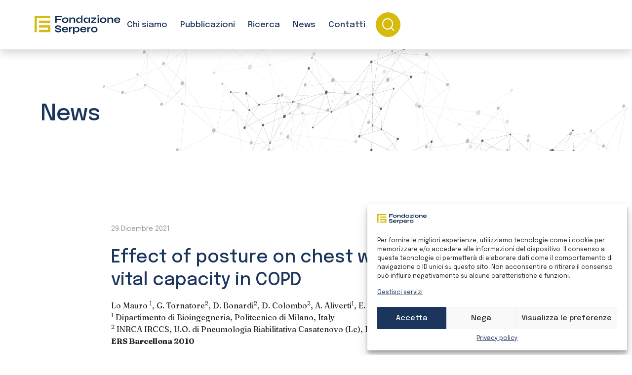

--- FILE ---
content_type: text/html; charset=UTF-8
request_url: https://fondazioneserpero.it/pubblicazioni/effect-of-posture-on-chest-wall-and-lung-slow-vital-capacity-in-copd/
body_size: 14666
content:
<!DOCTYPE html>
<html lang="it-IT">

<head>
	<meta charset="UTF-8">
	<meta name="viewport" content="width=device-width, initial-scale=1, shrink-to-fit=no">
	<meta name="format-detection" content="telephone=no">
	<link rel="profile" href="http://gmpg.org/xfn/11">
	
	<!-- Matomo -->
<script>
  var _paq = window._paq = window._paq || [];
  /* tracker methods like "setCustomDimension" should be called before "trackPageView" */
  _paq.push(['trackPageView']);
  _paq.push(['enableLinkTracking']);
  (function() {
    var u="//analytics.purelab.it/";
    _paq.push(['setTrackerUrl', u+'matomo.php']);
    _paq.push(['setSiteId', '8']);
    var d=document, g=d.createElement('script'), s=d.getElementsByTagName('script')[0];
    g.async=true; g.src=u+'matomo.js'; s.parentNode.insertBefore(g,s);
  })();
</script>
<!-- End Matomo Code -->

	
	<link rel="dns-prefetch" href="https://fonts.gstatic.com">
<link rel="preconnect" href="https://fonts.gstatic.com" crossorigin="anonymous">
<link rel="preload" href="https://fonts.googleapis.com/css2?family=Epilogue:wght@400;500;600;700&family=Fraunces:wght@400;700&display=swap" as="fetch" crossorigin="anonymous">
<script type="text/javascript">!function (e, n, t) { "use strict"; const o = "https://fonts.googleapis.com/css2?family=Epilogue:wght@400;500;600;700&family=Fraunces:wght@400;700&display=swap", r = "__3perf_googleFontsStylesheet"; function c(e) { (n.head || n.body).appendChild(e) } function a() { var e = n.createElement("link"); e.href = o, e.rel = "stylesheet", c(e) } function f(e) { if (!n.getElementById(r)) { var t = n.createElement("style"); t.id = r, c(t) } n.getElementById(r).innerHTML = e } e.FontFace && e.FontFace.prototype.hasOwnProperty("display") ? (t[r] && f(t[r]), fetch(o).then(function (e) { return e.text() }).then(function (e) { return e.replace(/@font-face {/g, "@font-face{font-display:swap;") }).then(function (e) { return t[r] = e }).then(f).catch(a)) : a() }(window, document, localStorage);</script>
	<meta name='robots' content='index, follow, max-image-preview:large, max-snippet:-1, max-video-preview:-1' />
	<style>img:is([sizes="auto" i], [sizes^="auto," i]) { contain-intrinsic-size: 3000px 1500px }</style>
	
	<!-- This site is optimized with the Yoast SEO plugin v26.2 - https://yoast.com/wordpress/plugins/seo/ -->
	<title>Effect of posture on chest wall and lung slow vital capacity in COPD - Fondazione Istituto Farmacologico Filippo Serpero</title>
	<link rel="canonical" href="https://fondazioneserpero.it/pubblicazioni/effect-of-posture-on-chest-wall-and-lung-slow-vital-capacity-in-copd/" />
	<meta property="og:locale" content="it_IT" />
	<meta property="og:type" content="article" />
	<meta property="og:title" content="Effect of posture on chest wall and lung slow vital capacity in COPD - Fondazione Istituto Farmacologico Filippo Serpero" />
	<meta property="og:description" content="Lo Mauro 1, G. Tornatore2, D. Bonardi2, D. Colombo2, A. Aliverti1, E. Guffanti2 1 Dipartimento di Bioingegneria, Politecnico di Milano, Italy 2 INRCA IRCCS, U.O. di Pneumologia Riabilitativa Casatenovo (Lc), Italy ERS Barcellona 2010" />
	<meta property="og:url" content="https://fondazioneserpero.it/pubblicazioni/effect-of-posture-on-chest-wall-and-lung-slow-vital-capacity-in-copd/" />
	<meta property="og:site_name" content="Fondazione Istituto Farmacologico Filippo Serpero" />
	<meta name="twitter:card" content="summary_large_image" />
	<meta name="twitter:label1" content="Tempo di lettura stimato" />
	<meta name="twitter:data1" content="1 minuto" />
	<script type="application/ld+json" class="yoast-schema-graph">{"@context":"https://schema.org","@graph":[{"@type":"WebPage","@id":"https://fondazioneserpero.it/pubblicazioni/effect-of-posture-on-chest-wall-and-lung-slow-vital-capacity-in-copd/","url":"https://fondazioneserpero.it/pubblicazioni/effect-of-posture-on-chest-wall-and-lung-slow-vital-capacity-in-copd/","name":"Effect of posture on chest wall and lung slow vital capacity in COPD - Fondazione Istituto Farmacologico Filippo Serpero","isPartOf":{"@id":"https://fondazioneserpero.it/#website"},"datePublished":"2021-12-29T10:31:29+00:00","breadcrumb":{"@id":"https://fondazioneserpero.it/pubblicazioni/effect-of-posture-on-chest-wall-and-lung-slow-vital-capacity-in-copd/#breadcrumb"},"inLanguage":"it-IT","potentialAction":[{"@type":"ReadAction","target":["https://fondazioneserpero.it/pubblicazioni/effect-of-posture-on-chest-wall-and-lung-slow-vital-capacity-in-copd/"]}]},{"@type":"BreadcrumbList","@id":"https://fondazioneserpero.it/pubblicazioni/effect-of-posture-on-chest-wall-and-lung-slow-vital-capacity-in-copd/#breadcrumb","itemListElement":[{"@type":"ListItem","position":1,"name":"Home","item":"https://fondazioneserpero.it/"},{"@type":"ListItem","position":2,"name":"Pubblicazioni","item":"https://fondazioneserpero.it/pubblicazioni/"},{"@type":"ListItem","position":3,"name":"Effect of posture on chest wall and lung slow vital capacity in COPD"}]},{"@type":"WebSite","@id":"https://fondazioneserpero.it/#website","url":"https://fondazioneserpero.it/","name":"Fondazione Istituto Farmacologico Filippo Serpero","description":"","publisher":{"@id":"https://fondazioneserpero.it/#organization"},"potentialAction":[{"@type":"SearchAction","target":{"@type":"EntryPoint","urlTemplate":"https://fondazioneserpero.it/?s={search_term_string}"},"query-input":{"@type":"PropertyValueSpecification","valueRequired":true,"valueName":"search_term_string"}}],"inLanguage":"it-IT"},{"@type":"Organization","@id":"https://fondazioneserpero.it/#organization","name":"Fondazione Istituto Farmacologico Filippo Serpero","url":"https://fondazioneserpero.it/","logo":{"@type":"ImageObject","inLanguage":"it-IT","@id":"https://fondazioneserpero.it/#/schema/logo/image/","url":"https://fondazioneserpero.it/wp-content/uploads/2021/12/logo.svg","contentUrl":"https://fondazioneserpero.it/wp-content/uploads/2021/12/logo.svg","width":190,"height":40,"caption":"Fondazione Istituto Farmacologico Filippo Serpero"},"image":{"@id":"https://fondazioneserpero.it/#/schema/logo/image/"}}]}</script>
	<!-- / Yoast SEO plugin. -->


<link rel='stylesheet' id='wp-block-library-css' href='https://fondazioneserpero.it/wp-includes/css/dist/block-library/style.min.css?ver=6.8.1' media='all' />
<style id='classic-theme-styles-inline-css'>
/*! This file is auto-generated */
.wp-block-button__link{color:#fff;background-color:#32373c;border-radius:9999px;box-shadow:none;text-decoration:none;padding:calc(.667em + 2px) calc(1.333em + 2px);font-size:1.125em}.wp-block-file__button{background:#32373c;color:#fff;text-decoration:none}
</style>
<link rel='stylesheet' id='wp-bootstrap-blocks-styles-css' href='https://fondazioneserpero.it/wp-content/plugins/wp-bootstrap-blocks/build/style-index.css?ver=5.2.1' media='all' />
<style id='global-styles-inline-css'>
:root{--wp--preset--aspect-ratio--square: 1;--wp--preset--aspect-ratio--4-3: 4/3;--wp--preset--aspect-ratio--3-4: 3/4;--wp--preset--aspect-ratio--3-2: 3/2;--wp--preset--aspect-ratio--2-3: 2/3;--wp--preset--aspect-ratio--16-9: 16/9;--wp--preset--aspect-ratio--9-16: 9/16;--wp--preset--color--black: #000000;--wp--preset--color--cyan-bluish-gray: #abb8c3;--wp--preset--color--white: #ffffff;--wp--preset--color--pale-pink: #f78da7;--wp--preset--color--vivid-red: #cf2e2e;--wp--preset--color--luminous-vivid-orange: #ff6900;--wp--preset--color--luminous-vivid-amber: #fcb900;--wp--preset--color--light-green-cyan: #7bdcb5;--wp--preset--color--vivid-green-cyan: #00d084;--wp--preset--color--pale-cyan-blue: #8ed1fc;--wp--preset--color--vivid-cyan-blue: #0693e3;--wp--preset--color--vivid-purple: #9b51e0;--wp--preset--color--primary: #1B355C;--wp--preset--color--secondary: #D7C826;--wp--preset--color--dark: #222222;--wp--preset--gradient--vivid-cyan-blue-to-vivid-purple: linear-gradient(135deg,rgba(6,147,227,1) 0%,rgb(155,81,224) 100%);--wp--preset--gradient--light-green-cyan-to-vivid-green-cyan: linear-gradient(135deg,rgb(122,220,180) 0%,rgb(0,208,130) 100%);--wp--preset--gradient--luminous-vivid-amber-to-luminous-vivid-orange: linear-gradient(135deg,rgba(252,185,0,1) 0%,rgba(255,105,0,1) 100%);--wp--preset--gradient--luminous-vivid-orange-to-vivid-red: linear-gradient(135deg,rgba(255,105,0,1) 0%,rgb(207,46,46) 100%);--wp--preset--gradient--very-light-gray-to-cyan-bluish-gray: linear-gradient(135deg,rgb(238,238,238) 0%,rgb(169,184,195) 100%);--wp--preset--gradient--cool-to-warm-spectrum: linear-gradient(135deg,rgb(74,234,220) 0%,rgb(151,120,209) 20%,rgb(207,42,186) 40%,rgb(238,44,130) 60%,rgb(251,105,98) 80%,rgb(254,248,76) 100%);--wp--preset--gradient--blush-light-purple: linear-gradient(135deg,rgb(255,206,236) 0%,rgb(152,150,240) 100%);--wp--preset--gradient--blush-bordeaux: linear-gradient(135deg,rgb(254,205,165) 0%,rgb(254,45,45) 50%,rgb(107,0,62) 100%);--wp--preset--gradient--luminous-dusk: linear-gradient(135deg,rgb(255,203,112) 0%,rgb(199,81,192) 50%,rgb(65,88,208) 100%);--wp--preset--gradient--pale-ocean: linear-gradient(135deg,rgb(255,245,203) 0%,rgb(182,227,212) 50%,rgb(51,167,181) 100%);--wp--preset--gradient--electric-grass: linear-gradient(135deg,rgb(202,248,128) 0%,rgb(113,206,126) 100%);--wp--preset--gradient--midnight: linear-gradient(135deg,rgb(2,3,129) 0%,rgb(40,116,252) 100%);--wp--preset--font-size--small: 13px;--wp--preset--font-size--medium: 20px;--wp--preset--font-size--large: 36px;--wp--preset--font-size--x-large: 42px;--wp--preset--spacing--20: 0.44rem;--wp--preset--spacing--30: 0.67rem;--wp--preset--spacing--40: 1rem;--wp--preset--spacing--50: 1.5rem;--wp--preset--spacing--60: 2.25rem;--wp--preset--spacing--70: 3.38rem;--wp--preset--spacing--80: 5.06rem;--wp--preset--shadow--natural: 6px 6px 9px rgba(0, 0, 0, 0.2);--wp--preset--shadow--deep: 12px 12px 50px rgba(0, 0, 0, 0.4);--wp--preset--shadow--sharp: 6px 6px 0px rgba(0, 0, 0, 0.2);--wp--preset--shadow--outlined: 6px 6px 0px -3px rgba(255, 255, 255, 1), 6px 6px rgba(0, 0, 0, 1);--wp--preset--shadow--crisp: 6px 6px 0px rgba(0, 0, 0, 1);}:where(.is-layout-flex){gap: 0.5em;}:where(.is-layout-grid){gap: 0.5em;}body .is-layout-flex{display: flex;}.is-layout-flex{flex-wrap: wrap;align-items: center;}.is-layout-flex > :is(*, div){margin: 0;}body .is-layout-grid{display: grid;}.is-layout-grid > :is(*, div){margin: 0;}:where(.wp-block-columns.is-layout-flex){gap: 2em;}:where(.wp-block-columns.is-layout-grid){gap: 2em;}:where(.wp-block-post-template.is-layout-flex){gap: 1.25em;}:where(.wp-block-post-template.is-layout-grid){gap: 1.25em;}.has-black-color{color: var(--wp--preset--color--black) !important;}.has-cyan-bluish-gray-color{color: var(--wp--preset--color--cyan-bluish-gray) !important;}.has-white-color{color: var(--wp--preset--color--white) !important;}.has-pale-pink-color{color: var(--wp--preset--color--pale-pink) !important;}.has-vivid-red-color{color: var(--wp--preset--color--vivid-red) !important;}.has-luminous-vivid-orange-color{color: var(--wp--preset--color--luminous-vivid-orange) !important;}.has-luminous-vivid-amber-color{color: var(--wp--preset--color--luminous-vivid-amber) !important;}.has-light-green-cyan-color{color: var(--wp--preset--color--light-green-cyan) !important;}.has-vivid-green-cyan-color{color: var(--wp--preset--color--vivid-green-cyan) !important;}.has-pale-cyan-blue-color{color: var(--wp--preset--color--pale-cyan-blue) !important;}.has-vivid-cyan-blue-color{color: var(--wp--preset--color--vivid-cyan-blue) !important;}.has-vivid-purple-color{color: var(--wp--preset--color--vivid-purple) !important;}.has-black-background-color{background-color: var(--wp--preset--color--black) !important;}.has-cyan-bluish-gray-background-color{background-color: var(--wp--preset--color--cyan-bluish-gray) !important;}.has-white-background-color{background-color: var(--wp--preset--color--white) !important;}.has-pale-pink-background-color{background-color: var(--wp--preset--color--pale-pink) !important;}.has-vivid-red-background-color{background-color: var(--wp--preset--color--vivid-red) !important;}.has-luminous-vivid-orange-background-color{background-color: var(--wp--preset--color--luminous-vivid-orange) !important;}.has-luminous-vivid-amber-background-color{background-color: var(--wp--preset--color--luminous-vivid-amber) !important;}.has-light-green-cyan-background-color{background-color: var(--wp--preset--color--light-green-cyan) !important;}.has-vivid-green-cyan-background-color{background-color: var(--wp--preset--color--vivid-green-cyan) !important;}.has-pale-cyan-blue-background-color{background-color: var(--wp--preset--color--pale-cyan-blue) !important;}.has-vivid-cyan-blue-background-color{background-color: var(--wp--preset--color--vivid-cyan-blue) !important;}.has-vivid-purple-background-color{background-color: var(--wp--preset--color--vivid-purple) !important;}.has-black-border-color{border-color: var(--wp--preset--color--black) !important;}.has-cyan-bluish-gray-border-color{border-color: var(--wp--preset--color--cyan-bluish-gray) !important;}.has-white-border-color{border-color: var(--wp--preset--color--white) !important;}.has-pale-pink-border-color{border-color: var(--wp--preset--color--pale-pink) !important;}.has-vivid-red-border-color{border-color: var(--wp--preset--color--vivid-red) !important;}.has-luminous-vivid-orange-border-color{border-color: var(--wp--preset--color--luminous-vivid-orange) !important;}.has-luminous-vivid-amber-border-color{border-color: var(--wp--preset--color--luminous-vivid-amber) !important;}.has-light-green-cyan-border-color{border-color: var(--wp--preset--color--light-green-cyan) !important;}.has-vivid-green-cyan-border-color{border-color: var(--wp--preset--color--vivid-green-cyan) !important;}.has-pale-cyan-blue-border-color{border-color: var(--wp--preset--color--pale-cyan-blue) !important;}.has-vivid-cyan-blue-border-color{border-color: var(--wp--preset--color--vivid-cyan-blue) !important;}.has-vivid-purple-border-color{border-color: var(--wp--preset--color--vivid-purple) !important;}.has-vivid-cyan-blue-to-vivid-purple-gradient-background{background: var(--wp--preset--gradient--vivid-cyan-blue-to-vivid-purple) !important;}.has-light-green-cyan-to-vivid-green-cyan-gradient-background{background: var(--wp--preset--gradient--light-green-cyan-to-vivid-green-cyan) !important;}.has-luminous-vivid-amber-to-luminous-vivid-orange-gradient-background{background: var(--wp--preset--gradient--luminous-vivid-amber-to-luminous-vivid-orange) !important;}.has-luminous-vivid-orange-to-vivid-red-gradient-background{background: var(--wp--preset--gradient--luminous-vivid-orange-to-vivid-red) !important;}.has-very-light-gray-to-cyan-bluish-gray-gradient-background{background: var(--wp--preset--gradient--very-light-gray-to-cyan-bluish-gray) !important;}.has-cool-to-warm-spectrum-gradient-background{background: var(--wp--preset--gradient--cool-to-warm-spectrum) !important;}.has-blush-light-purple-gradient-background{background: var(--wp--preset--gradient--blush-light-purple) !important;}.has-blush-bordeaux-gradient-background{background: var(--wp--preset--gradient--blush-bordeaux) !important;}.has-luminous-dusk-gradient-background{background: var(--wp--preset--gradient--luminous-dusk) !important;}.has-pale-ocean-gradient-background{background: var(--wp--preset--gradient--pale-ocean) !important;}.has-electric-grass-gradient-background{background: var(--wp--preset--gradient--electric-grass) !important;}.has-midnight-gradient-background{background: var(--wp--preset--gradient--midnight) !important;}.has-small-font-size{font-size: var(--wp--preset--font-size--small) !important;}.has-medium-font-size{font-size: var(--wp--preset--font-size--medium) !important;}.has-large-font-size{font-size: var(--wp--preset--font-size--large) !important;}.has-x-large-font-size{font-size: var(--wp--preset--font-size--x-large) !important;}
:where(.wp-block-post-template.is-layout-flex){gap: 1.25em;}:where(.wp-block-post-template.is-layout-grid){gap: 1.25em;}
:where(.wp-block-columns.is-layout-flex){gap: 2em;}:where(.wp-block-columns.is-layout-grid){gap: 2em;}
:root :where(.wp-block-pullquote){font-size: 1.5em;line-height: 1.6;}
</style>
<link rel='stylesheet' id='cmplz-general-css' href='https://fondazioneserpero.it/wp-content/plugins/complianz-gdpr/assets/css/cookieblocker.min.css?ver=1762015066' media='all' />
<link rel='stylesheet' id='theme-style-css' href='https://fondazioneserpero.it/wp-content/themes/understrap-child/css/child-theme.min.css?ver=6.8.1' media='all' />
<script src="https://fondazioneserpero.it/wp-includes/js/jquery/jquery.min.js?ver=3.7.1" id="jquery-core-js"></script>
<script src="https://fondazioneserpero.it/wp-includes/js/jquery/jquery-migrate.min.js?ver=3.4.1" id="jquery-migrate-js"></script>
<link rel="https://api.w.org/" href="https://fondazioneserpero.it/wp-json/" /><link rel="alternate" title="oEmbed (JSON)" type="application/json+oembed" href="https://fondazioneserpero.it/wp-json/oembed/1.0/embed?url=https%3A%2F%2Ffondazioneserpero.it%2Fpubblicazioni%2Feffect-of-posture-on-chest-wall-and-lung-slow-vital-capacity-in-copd%2F" />
<link rel="alternate" title="oEmbed (XML)" type="text/xml+oembed" href="https://fondazioneserpero.it/wp-json/oembed/1.0/embed?url=https%3A%2F%2Ffondazioneserpero.it%2Fpubblicazioni%2Feffect-of-posture-on-chest-wall-and-lung-slow-vital-capacity-in-copd%2F&#038;format=xml" />
			<style>.cmplz-hidden {
					display: none !important;
				}</style><meta name="mobile-web-app-capable" content="yes">
<meta name="apple-mobile-web-app-capable" content="yes">
<meta name="apple-mobile-web-app-title" content="Fondazione Istituto Farmacologico Filippo Serpero - ">
<link rel="icon" href="https://fondazioneserpero.it/wp-content/uploads/2021/12/cropped-fondazione_serpero_favicon-32x32.png" sizes="32x32" />
<link rel="icon" href="https://fondazioneserpero.it/wp-content/uploads/2021/12/cropped-fondazione_serpero_favicon-192x192.png" sizes="192x192" />
<link rel="apple-touch-icon" href="https://fondazioneserpero.it/wp-content/uploads/2021/12/cropped-fondazione_serpero_favicon-180x180.png" />
<meta name="msapplication-TileImage" content="https://fondazioneserpero.it/wp-content/uploads/2021/12/cropped-fondazione_serpero_favicon-270x270.png" />
	</head>

<body data-cmplz=2 class="wp-singular pubblicazioni-template-default single single-pubblicazioni postid-367 wp-custom-logo wp-embed-responsive wp-theme-understrap wp-child-theme-understrap-child group-blog understrap-has-sidebar" itemscope itemtype="http://schema.org/WebSite">
		<div class="site" id="page">

		<!-- ******************* The Navbar Area ******************* -->
		<header id="wrapper-navbar" class="shadow sticky-top bg-white">

			<a class="skip-link visually-hidden visually-hidden-focusable" href="#content">Vai al contenuto</a>

			<nav id="main-nav" class="navbar navbar-expand-xl px-30 navbar-light" aria-labelledby="main-nav-label">

				<h2 id="main-nav-label" class="visually-hidden">
					Navigazione principale				</h2>

				<div class="container px-0">

					
<div class="navbar-brand__wrapper">
    <a href="https://fondazioneserpero.it/" class="navbar-brand custom-logo-link" rel="home"><img width="190" height="40" src="https://fondazioneserpero.it/wp-content/uploads/2021/12/logo.svg" class="img-fluid" alt="Fondazione Istituto Farmacologico Filippo Serpero" decoding="async" /></a></div>

					
<div class="burger burger-squeeze open-menu navbar-toggler border-0">
  <div class="burger-lines"></div>
</div>

					<div id="wrapper-menu" class="p-3 p-xl-0">
<div id="navbarNav" class="menu-main-container"><ul id="main-menu" class="navbar-nav"><li itemscope="itemscope" itemtype="https://www.schema.org/SiteNavigationElement" id="menu-item-42" class="menu-item menu-item-type-custom menu-item-object-custom menu-item-has-children dropdown menu-item-42 nav-item"><a title="Chi siamo" href="#" data-toggle="dropdown" data-bs-toggle="dropdown" aria-haspopup="true" aria-expanded="false" class="dropdown-toggle nav-link" id="menu-item-dropdown-42">Chi siamo</a>
<ul class="dropdown-menu" aria-labelledby="menu-item-dropdown-42" >
	<li itemscope="itemscope" itemtype="https://www.schema.org/SiteNavigationElement" id="menu-item-53" class="nav-back menu-item menu-item-type-custom menu-item-object-custom menu-item-53 nav-item"><a title="Indietro" href="#" class="dropdown-item">Indietro</a></li>
	<li itemscope="itemscope" itemtype="https://www.schema.org/SiteNavigationElement" id="menu-item-52" class="menu-item menu-item-type-post_type menu-item-object-page menu-item-52 nav-item"><a title="Storia" href="https://fondazioneserpero.it/storia/" class="dropdown-item">Storia</a></li>
	<li itemscope="itemscope" itemtype="https://www.schema.org/SiteNavigationElement" id="menu-item-50" class="menu-item menu-item-type-post_type menu-item-object-page menu-item-50 nav-item"><a title="Organigramma" href="https://fondazioneserpero.it/organigramma/" class="dropdown-item">Organigramma</a></li>
	<li itemscope="itemscope" itemtype="https://www.schema.org/SiteNavigationElement" id="menu-item-51" class="menu-item menu-item-type-post_type menu-item-object-page menu-item-51 nav-item"><a title="Mission" href="https://fondazioneserpero.it/mission/" class="dropdown-item">Mission</a></li>
	<li itemscope="itemscope" itemtype="https://www.schema.org/SiteNavigationElement" id="menu-item-727" class="menu-item menu-item-type-post_type menu-item-object-page menu-item-727 nav-item"><a title="Bilanci" href="https://fondazioneserpero.it/bilanci/" class="dropdown-item">Bilanci</a></li>
</ul>
</li>
<li itemscope="itemscope" itemtype="https://www.schema.org/SiteNavigationElement" id="menu-item-43" class="menu-item menu-item-type-post_type menu-item-object-page menu-item-43 nav-item"><a title="Pubblicazioni" href="https://fondazioneserpero.it/pubblicazioni/" class="nav-link">Pubblicazioni</a></li>
<li itemscope="itemscope" itemtype="https://www.schema.org/SiteNavigationElement" id="menu-item-473" class="menu-item menu-item-type-custom menu-item-object-custom menu-item-has-children dropdown menu-item-473 nav-item"><a title="Ricerca" href="#" data-toggle="dropdown" data-bs-toggle="dropdown" aria-haspopup="true" aria-expanded="false" class="dropdown-toggle nav-link" id="menu-item-dropdown-473">Ricerca</a>
<ul class="dropdown-menu" aria-labelledby="menu-item-dropdown-473" >
	<li itemscope="itemscope" itemtype="https://www.schema.org/SiteNavigationElement" id="menu-item-474" class="nav-back menu-item menu-item-type-custom menu-item-object-custom menu-item-474 nav-item"><a title="Indietro" href="#" class="dropdown-item">Indietro</a></li>
	<li itemscope="itemscope" itemtype="https://www.schema.org/SiteNavigationElement" id="menu-item-44" class="menu-item menu-item-type-post_type menu-item-object-page menu-item-44 nav-item"><a title="Progetti" href="https://fondazioneserpero.it/ricerca/" class="dropdown-item">Progetti</a></li>
	<li itemscope="itemscope" itemtype="https://www.schema.org/SiteNavigationElement" id="menu-item-471" class="menu-item menu-item-type-post_type menu-item-object-page menu-item-471 nav-item"><a title="Congressi" href="https://fondazioneserpero.it/congressi/" class="dropdown-item">Congressi</a></li>
	<li itemscope="itemscope" itemtype="https://www.schema.org/SiteNavigationElement" id="menu-item-472" class="menu-item menu-item-type-post_type menu-item-object-page menu-item-472 nav-item"><a title="Collaborazioni" href="https://fondazioneserpero.it/collaborazioni/" class="dropdown-item">Collaborazioni</a></li>
</ul>
</li>
<li itemscope="itemscope" itemtype="https://www.schema.org/SiteNavigationElement" id="menu-item-47" class="menu-item menu-item-type-post_type menu-item-object-page current_page_parent menu-item-47 nav-item"><a title="News" href="https://fondazioneserpero.it/news/" class="nav-link">News</a></li>
<li itemscope="itemscope" itemtype="https://www.schema.org/SiteNavigationElement" id="menu-item-48" class="menu-item menu-item-type-post_type menu-item-object-page menu-item-48 nav-item"><a title="Contatti" href="https://fondazioneserpero.it/contatti/" class="nav-link">Contatti</a></li>
<li itemscope="itemscope" itemtype="https://www.schema.org/SiteNavigationElement" id="menu-item-49" class="hide-mobile menu-item menu-item-type-custom menu-item-object-custom menu-item-49 nav-item"><a title="Cerca" href="#" class="nav-link"><span class="visually-hidden visually-hidden-focusable">Cerca</span>
							<form class="search__form" action="https://fondazioneserpero.it" method="GET">
								<button type="button" class="btn btn-search search__btn-open open-search">
									<svg xmlns="http://www.w3.org/2000/svg" width="25.414" height="25.414" display="inherit"><use href="#search"></use></svg>
								</button>
								<input type="text" name="s" class="search__input form-control" value="" id="inputSearch"/>
								<button type="button" class="btn btn-search search__btn-close close-search">
									<svg width="36" height="36" fill="currentColor" viewBox="0 0 16 16"><use href="#close"></use></svg>
								</button>
							</form></a></li>
</ul></div></div>

				</div>

			</nav>



		</header><!-- #wrapper-navbar end -->

<div class="wrapper" id="single-wrapper">

	
<section class="wp-block-group is-style-theme-block--header">
	<div class="wp-block-cover">
		<img width="2416" height="1861" src="https://fondazioneserpero.it/wp-content/uploads/2021/12/retePagine.svg" class="wp-block-cover__image-background sub-header__image" alt="" decoding="async" fetchpriority="high" />		<div class="container">
			<div class="wp-bootstrap-blocks-row row mb-3 align-items-center">
				<div class="col-md">
					<h2 class="has-primary-color has-text-color h1 mb-0">News</h2>
				</div>
							</div>
		</div>
	</div>
</section>


	<div class="container theme-block" id="content" tabindex="-1">

		<div class="row">

			<!-- Do the left sidebar check -->
			
<div class="col-md content-area" id="primary">

			<main class="site-main" id="main">

				
<article class="pr-md-30 pr-xl-45 post-367 pubblicazioni type-pubblicazioni status-publish hentry anno_pubblicazioni-29" id="post-367">

    <div class="row justify-content-md-center">
        <!-- <div class="col-md-3 col-xl-2"> -->
        <!-- <small class="text-muted mb-4 d-block"></small> -->
                <!-- </div> -->
        <div class="col-md-9">

            <div class="entry-media entry-media--single mb-5">
                            </div>

            <div class="entry-content">
                <small class="text-muted mb-4 d-block"><span class="posted-on"><time class="entry-date published updated" datetime="2021-12-29T11:31:29+01:00">29 Dicembre 2021</time></span></small>
                <h1 class="text-primary h2">Effect of posture on chest wall and lung  slow vital capacity in COPD</h2>                <p>Lo Mauro <sup>1</sup>, G. Tornatore<sup>2</sup>, D. Bonardi<sup>2</sup>, D. Colombo<sup>2</sup>, A. Aliverti<sup>1</sup>, E. Guffanti<sup>2</sup><br />
<sup>1</sup> Dipartimento di Bioingegneria, Politecnico di Milano, Italy<br />
<sup>2</sup> INRCA IRCCS, U.O. di Pneumologia Riabilitativa Casatenovo (Lc), Italy<br />
<strong>ERS Barcellona 2010</strong></p>
            </div><!-- .entry-content -->

                    </div>
    </div>

</article><!-- #post-## -->

			</main><!-- #main -->

			<!-- Do the right sidebar check -->
			</div><!-- #primary -->


		</div><!-- .row -->

	</div><!-- #content -->

</div><!-- #single-wrapper -->



<div class="wrapper bg-gray py-5" id="wrapper-footer">

    <div class="container">

        <div class="row">

            <div class="col-md-12">

                <footer class="site-footer" id="colophon">

                    <div class="site-info">

                        <div id="block-2" class="footer-widget widget_block"><div class="wp-bootstrap-blocks-row row justify-content-between">
	

<div class="col-12 col-lg-4">
			

<figure class="wp-block-image size-large"><img loading="lazy" decoding="async" width="160" height="34" src="https://www.fondazioneserpero.it/wp-content/uploads/2021/12/logo-1.svg" alt="" class="wp-image-145"/></figure>



<p>Istituto Farmacologico Filippo Serpero ETS</p>



<p>Viale L. Majno 40 - 20129 Milano</p>



<p>C.F 03414500151</p>



<p><a href="mailto:segreteria@fondazioneserpero.it">segreteria@fondazioneserpero.it</a></p>


<div class="widget widget_nav_menu"><div class="menu-privacy-container"><ul id="menu-privacy" class="menu"><li id="menu-item-106" class="menu-item menu-item-type-post_type menu-item-object-page menu-item-privacy-policy menu-item-106"><a rel="privacy-policy" href="https://fondazioneserpero.it/privacy-policy/">Privacy policy</a></li>
<li id="menu-item-498" class="menu-item menu-item-type-post_type menu-item-object-page menu-item-498"><a href="https://fondazioneserpero.it/cookie-policy/">Cookie Policy</a></li>
</ul></div></div>
	</div>



<div class="col-12 col-lg">
			
<div class="wp-bootstrap-blocks-row row justify-content-end">
	

<div class="col-12 col-lg-3">
			
<div class="widget widget_nav_menu"><div class="menu-chi-siamo-container"><ul id="menu-chi-siamo" class="menu"><li id="menu-item-110" class="menu-item menu-item-type-custom menu-item-object-custom menu-item-has-children menu-item-110"><a href="#">Chi siamo</a>
<ul class="sub-menu">
	<li id="menu-item-107" class="menu-item menu-item-type-post_type menu-item-object-page menu-item-107"><a href="https://fondazioneserpero.it/mission/">Mission</a></li>
	<li id="menu-item-108" class="menu-item menu-item-type-post_type menu-item-object-page menu-item-108"><a href="https://fondazioneserpero.it/organigramma/">Organigramma</a></li>
	<li id="menu-item-109" class="menu-item menu-item-type-post_type menu-item-object-page menu-item-109"><a href="https://fondazioneserpero.it/storia/">Storia</a></li>
</ul>
</li>
</ul></div></div>
	</div>



<div class="col-12 col-lg-3">
			
<div class="widget widget_nav_menu"><div class="menu-ricerca-container"><ul id="menu-ricerca" class="menu"><li id="menu-item-111" class="menu-item menu-item-type-custom menu-item-object-custom menu-item-has-children menu-item-111"><a href="#">Ricerca</a>
<ul class="sub-menu">
	<li id="menu-item-470" class="menu-item menu-item-type-post_type menu-item-object-page menu-item-470"><a href="https://fondazioneserpero.it/ricerca/">Progetti</a></li>
	<li id="menu-item-354" class="menu-item menu-item-type-post_type menu-item-object-page menu-item-354"><a href="https://fondazioneserpero.it/congressi/">Congressi</a></li>
	<li id="menu-item-355" class="menu-item menu-item-type-post_type menu-item-object-page menu-item-355"><a href="https://fondazioneserpero.it/collaborazioni/">Collaborazioni</a></li>
</ul>
</li>
</ul></div></div>
	</div>



<div class="col-12 col-lg-3">
			
<div class="widget widget_nav_menu"><div class="menu-side-container"><ul id="menu-side" class="menu"><li id="menu-item-115" class="menu-item menu-item-type-post_type menu-item-object-page current_page_parent menu-item-115"><a href="https://fondazioneserpero.it/news/">News</a></li>
<li id="menu-item-117" class="menu-item menu-item-type-post_type menu-item-object-page menu-item-117"><a href="https://fondazioneserpero.it/pubblicazioni/">Pubblicazioni</a></li>
<li id="menu-item-116" class="menu-item menu-item-type-post_type menu-item-object-page menu-item-116"><a href="https://fondazioneserpero.it/contatti/">Contatti</a></li>
</ul></div></div>
	</div>

</div>

	</div>

</div>
</div>
                    </div><!-- .site-info -->

                </footer><!-- #colophon -->

            </div>
            <!--col end -->

        </div><!-- row end -->

    </div><!-- container end -->

</div><!-- wrapper end -->

</div><!-- #page we need this extra closing tag here -->

<script type="speculationrules">
{"prefetch":[{"source":"document","where":{"and":[{"href_matches":"\/*"},{"not":{"href_matches":["\/wp-*.php","\/wp-admin\/*","\/wp-content\/uploads\/*","\/wp-content\/*","\/wp-content\/plugins\/*","\/wp-content\/themes\/understrap-child\/*","\/wp-content\/themes\/understrap\/*","\/*\\?(.+)"]}},{"not":{"selector_matches":"a[rel~=\"nofollow\"]"}},{"not":{"selector_matches":".no-prefetch, .no-prefetch a"}}]},"eagerness":"conservative"}]}
</script>

<!-- Consent Management powered by Complianz | GDPR/CCPA Cookie Consent https://wordpress.org/plugins/complianz-gdpr -->
<div id="cmplz-cookiebanner-container"><div class="cmplz-cookiebanner cmplz-hidden banner-1 bottom-right-view-preferences optin cmplz-bottom-right cmplz-categories-type-view-preferences" aria-modal="true" data-nosnippet="true" role="dialog" aria-live="polite" aria-labelledby="cmplz-header-1-optin" aria-describedby="cmplz-message-1-optin">
	<div class="cmplz-header">
		<div class="cmplz-logo"><a href="https://fondazioneserpero.it/" class="navbar-brand custom-logo-link" rel="home"><img width="190" height="40" src="https://fondazioneserpero.it/wp-content/uploads/2021/12/logo.svg" class="img-fluid" alt="Fondazione Istituto Farmacologico Filippo Serpero" decoding="async" /></a></div>
		<div class="cmplz-title" id="cmplz-header-1-optin">Gestisci Consenso Cookie</div>
		<div class="cmplz-close" tabindex="0" role="button" aria-label="Chiudi la finestra di dialogo">
			<svg aria-hidden="true" focusable="false" data-prefix="fas" data-icon="times" class="svg-inline--fa fa-times fa-w-11" role="img" xmlns="http://www.w3.org/2000/svg" viewBox="0 0 352 512"><path fill="currentColor" d="M242.72 256l100.07-100.07c12.28-12.28 12.28-32.19 0-44.48l-22.24-22.24c-12.28-12.28-32.19-12.28-44.48 0L176 189.28 75.93 89.21c-12.28-12.28-32.19-12.28-44.48 0L9.21 111.45c-12.28 12.28-12.28 32.19 0 44.48L109.28 256 9.21 356.07c-12.28 12.28-12.28 32.19 0 44.48l22.24 22.24c12.28 12.28 32.2 12.28 44.48 0L176 322.72l100.07 100.07c12.28 12.28 32.2 12.28 44.48 0l22.24-22.24c12.28-12.28 12.28-32.19 0-44.48L242.72 256z"></path></svg>
		</div>
	</div>

	<div class="cmplz-divider cmplz-divider-header"></div>
	<div class="cmplz-body">
		<div class="cmplz-message" id="cmplz-message-1-optin">Per fornire le migliori esperienze, utilizziamo tecnologie come i cookie per memorizzare e/o accedere alle informazioni del dispositivo. Il consenso a queste tecnologie ci permetterà di elaborare dati come il comportamento di navigazione o ID unici su questo sito. Non acconsentire o ritirare il consenso può influire negativamente su alcune caratteristiche e funzioni.</div>
		<!-- categories start -->
		<div class="cmplz-categories">
			<details class="cmplz-category cmplz-functional" >
				<summary>
						<span class="cmplz-category-header">
							<span class="cmplz-category-title">Funzionale</span>
							<span class='cmplz-always-active'>
								<span class="cmplz-banner-checkbox">
									<input type="checkbox"
										   id="cmplz-functional-optin"
										   data-category="cmplz_functional"
										   class="cmplz-consent-checkbox cmplz-functional"
										   size="40"
										   value="1"/>
									<label class="cmplz-label" for="cmplz-functional-optin"><span class="screen-reader-text">Funzionale</span></label>
								</span>
								Sempre attivo							</span>
							<span class="cmplz-icon cmplz-open">
								<svg xmlns="http://www.w3.org/2000/svg" viewBox="0 0 448 512"  height="18" ><path d="M224 416c-8.188 0-16.38-3.125-22.62-9.375l-192-192c-12.5-12.5-12.5-32.75 0-45.25s32.75-12.5 45.25 0L224 338.8l169.4-169.4c12.5-12.5 32.75-12.5 45.25 0s12.5 32.75 0 45.25l-192 192C240.4 412.9 232.2 416 224 416z"/></svg>
							</span>
						</span>
				</summary>
				<div class="cmplz-description">
					<span class="cmplz-description-functional">L'archiviazione tecnica o l'accesso sono strettamente necessari al fine legittimo di consentire l'uso di un servizio specifico esplicitamente richiesto dall'abbonato o dall'utente, o al solo scopo di effettuare la trasmissione di una comunicazione su una rete di comunicazione elettronica.</span>
				</div>
			</details>

			<details class="cmplz-category cmplz-preferences" >
				<summary>
						<span class="cmplz-category-header">
							<span class="cmplz-category-title">Preferenze</span>
							<span class="cmplz-banner-checkbox">
								<input type="checkbox"
									   id="cmplz-preferences-optin"
									   data-category="cmplz_preferences"
									   class="cmplz-consent-checkbox cmplz-preferences"
									   size="40"
									   value="1"/>
								<label class="cmplz-label" for="cmplz-preferences-optin"><span class="screen-reader-text">Preferenze</span></label>
							</span>
							<span class="cmplz-icon cmplz-open">
								<svg xmlns="http://www.w3.org/2000/svg" viewBox="0 0 448 512"  height="18" ><path d="M224 416c-8.188 0-16.38-3.125-22.62-9.375l-192-192c-12.5-12.5-12.5-32.75 0-45.25s32.75-12.5 45.25 0L224 338.8l169.4-169.4c12.5-12.5 32.75-12.5 45.25 0s12.5 32.75 0 45.25l-192 192C240.4 412.9 232.2 416 224 416z"/></svg>
							</span>
						</span>
				</summary>
				<div class="cmplz-description">
					<span class="cmplz-description-preferences">L'archiviazione tecnica o l'accesso sono necessari per lo scopo legittimo di memorizzare le preferenze che non sono richieste dall'abbonato o dall'utente.</span>
				</div>
			</details>

			<details class="cmplz-category cmplz-statistics" >
				<summary>
						<span class="cmplz-category-header">
							<span class="cmplz-category-title">Statistiche</span>
							<span class="cmplz-banner-checkbox">
								<input type="checkbox"
									   id="cmplz-statistics-optin"
									   data-category="cmplz_statistics"
									   class="cmplz-consent-checkbox cmplz-statistics"
									   size="40"
									   value="1"/>
								<label class="cmplz-label" for="cmplz-statistics-optin"><span class="screen-reader-text">Statistiche</span></label>
							</span>
							<span class="cmplz-icon cmplz-open">
								<svg xmlns="http://www.w3.org/2000/svg" viewBox="0 0 448 512"  height="18" ><path d="M224 416c-8.188 0-16.38-3.125-22.62-9.375l-192-192c-12.5-12.5-12.5-32.75 0-45.25s32.75-12.5 45.25 0L224 338.8l169.4-169.4c12.5-12.5 32.75-12.5 45.25 0s12.5 32.75 0 45.25l-192 192C240.4 412.9 232.2 416 224 416z"/></svg>
							</span>
						</span>
				</summary>
				<div class="cmplz-description">
					<span class="cmplz-description-statistics">L'archiviazione tecnica o l'accesso che viene utilizzato esclusivamente per scopi statistici.</span>
					<span class="cmplz-description-statistics-anonymous">L'archiviazione tecnica o l'accesso che viene utilizzato esclusivamente per scopi statistici anonimi. Senza un mandato di comparizione, una conformità volontaria da parte del vostro Fornitore di Servizi Internet, o ulteriori registrazioni da parte di terzi, le informazioni memorizzate o recuperate per questo scopo da sole non possono di solito essere utilizzate per l'identificazione.</span>
				</div>
			</details>
			<details class="cmplz-category cmplz-marketing" >
				<summary>
						<span class="cmplz-category-header">
							<span class="cmplz-category-title">Marketing</span>
							<span class="cmplz-banner-checkbox">
								<input type="checkbox"
									   id="cmplz-marketing-optin"
									   data-category="cmplz_marketing"
									   class="cmplz-consent-checkbox cmplz-marketing"
									   size="40"
									   value="1"/>
								<label class="cmplz-label" for="cmplz-marketing-optin"><span class="screen-reader-text">Marketing</span></label>
							</span>
							<span class="cmplz-icon cmplz-open">
								<svg xmlns="http://www.w3.org/2000/svg" viewBox="0 0 448 512"  height="18" ><path d="M224 416c-8.188 0-16.38-3.125-22.62-9.375l-192-192c-12.5-12.5-12.5-32.75 0-45.25s32.75-12.5 45.25 0L224 338.8l169.4-169.4c12.5-12.5 32.75-12.5 45.25 0s12.5 32.75 0 45.25l-192 192C240.4 412.9 232.2 416 224 416z"/></svg>
							</span>
						</span>
				</summary>
				<div class="cmplz-description">
					<span class="cmplz-description-marketing">L'archiviazione tecnica o l'accesso sono necessari per creare profili di utenti per inviare pubblicità, o per tracciare l'utente su un sito web o su diversi siti web per scopi di marketing simili.</span>
				</div>
			</details>
		</div><!-- categories end -->
			</div>

	<div class="cmplz-links cmplz-information">
		<a class="cmplz-link cmplz-manage-options cookie-statement" href="#" data-relative_url="#cmplz-manage-consent-container">Gestisci opzioni</a>
		<a class="cmplz-link cmplz-manage-third-parties cookie-statement" href="#" data-relative_url="#cmplz-cookies-overview">Gestisci servizi</a>
		<a class="cmplz-link cmplz-manage-vendors tcf cookie-statement" href="#" data-relative_url="#cmplz-tcf-wrapper">Gestisci {vendor_count} fornitori</a>
		<a class="cmplz-link cmplz-external cmplz-read-more-purposes tcf" target="_blank" rel="noopener noreferrer nofollow" href="https://cookiedatabase.org/tcf/purposes/">Per saperne di più su questi scopi</a>
			</div>

	<div class="cmplz-divider cmplz-footer"></div>

	<div class="cmplz-buttons">
		<button class="cmplz-btn cmplz-accept">Accetta</button>
		<button class="cmplz-btn cmplz-deny">Nega</button>
		<button class="cmplz-btn cmplz-view-preferences">Visualizza le preferenze</button>
		<button class="cmplz-btn cmplz-save-preferences">Salva preferenze</button>
		<a class="cmplz-btn cmplz-manage-options tcf cookie-statement" href="#" data-relative_url="#cmplz-manage-consent-container">Visualizza le preferenze</a>
			</div>

	<div class="cmplz-links cmplz-documents">
		<a class="cmplz-link cookie-statement" href="#" data-relative_url="">{title}</a>
		<a class="cmplz-link privacy-statement" href="#" data-relative_url="">{title}</a>
		<a class="cmplz-link impressum" href="#" data-relative_url="">{title}</a>
			</div>

</div>
</div>
					<div id="cmplz-manage-consent" data-nosnippet="true"><button class="cmplz-btn cmplz-hidden cmplz-manage-consent manage-consent-1">Modifica le preferenze</button>

</div><script id="flying-pages-js-before">
window.FPConfig= {
	delay: 0,
	ignoreKeywords: ["\/wp-admin","\/wp-login.php","\/cart","\/checkout","add-to-cart","logout","#","?",".png",".jpeg",".jpg",".gif",".svg",".webp"],
	maxRPS: 3,
    hoverDelay: 50
};
</script>
<script src="https://fondazioneserpero.it/wp-content/plugins/flying-pages/flying-pages.min.js?ver=2.4.7" id="flying-pages-js" defer></script>
<script id="theme-scripts-js-extra">
var themeConfig = {"mq":{"xs":0,"sm":576,"md":768,"lg":992,"xl":1200,"xxl":1600}};
</script>
<script src="https://fondazioneserpero.it/wp-content/themes/understrap-child/js/child-theme.min.js?ver=6.8.1" id="theme-scripts-js"></script>
<script id="cmplz-cookiebanner-js-extra">
var complianz = {"prefix":"cmplz_","user_banner_id":"1","set_cookies":[],"block_ajax_content":"","banner_version":"24","version":"7.4.2","store_consent":"","do_not_track_enabled":"","consenttype":"optin","region":"eu","geoip":"","dismiss_timeout":"","disable_cookiebanner":"","soft_cookiewall":"","dismiss_on_scroll":"","cookie_expiry":"365","url":"https:\/\/fondazioneserpero.it\/wp-json\/complianz\/v1\/","locale":"lang=it&locale=it_IT","set_cookies_on_root":"","cookie_domain":"","current_policy_id":"21","cookie_path":"\/","categories":{"statistics":"statistiche","marketing":"marketing"},"tcf_active":"","placeholdertext":"<div class=\"cmplz-blocked-content-notice-body\">Fai clic su \"Accetto\" per abilitare {service}\u00a0<div class=\"cmplz-links\"><a href=\"#\" class=\"cmplz-link cookie-statement\">{title}<\/a><\/div><\/div><button class=\"cmplz-accept-service\">Accetto<\/button>","css_file":"https:\/\/fondazioneserpero.it\/wp-content\/uploads\/complianz\/css\/banner-{banner_id}-{type}.css?v=24","page_links":{"eu":{"cookie-statement":{"title":"Privacy policy","url":"https:\/\/fondazioneserpero.it\/privacy-policy\/"}}},"tm_categories":"","forceEnableStats":"","preview":"","clean_cookies":"1","aria_label":"Clicca questo pulsante per abilitare {service}"};
</script>
<script defer src="https://fondazioneserpero.it/wp-content/plugins/complianz-gdpr/cookiebanner/js/complianz.min.js?ver=1762015066" id="cmplz-cookiebanner-js"></script>
				<script type="text/plain" data-service="google-analytics" data-category="statistics" async data-category="statistics"
						data-cmplz-src="https://www.googletagmanager.com/gtag/js?id=G-5D45G86FPK"></script><!-- Statistics script Complianz GDPR/CCPA -->
						<script type="text/plain"							data-category="statistics">window['gtag_enable_tcf_support'] = false;
window.dataLayer = window.dataLayer || [];
function gtag(){dataLayer.push(arguments);}
gtag('js', new Date());
gtag('config', 'G-5D45G86FPK', {
	cookie_flags:'secure;samesite=none',
	
});
</script>
<div class="credits-info">
    <div class="container">
        <div class="row">
            <div class="col-sm-12 col-md-12">
                <div id="cdd">
                    <div>
                        <a href="//www.purelab.it" target="_blank" rel="noopener" title="Purelab web realizzazione siti internet">Realizzazione siti web</a>
                        <svg xmlns="http://www.w3.org/2000/svg" viewBox="0 0 75.2 56" width="21.48" height="16" xmlns:v="https://www.purelab.it/"><path fill="currentColor" d="M68.2 35.4c.1-.1.1-.2.2-.3.2-.4.5-.8.7-1.2.1-.2.2-.4.3-.5l.3-.6h0c2.7-5.3 4.3-11.3 4.4-17.7 0-4.7-.7-9.2-2.2-13.5-5.6 15.1-20.1 25.8-37.1 25.8-2.5-1.8-4.8-3.9-7.1-6.2-5.2-5.3-14.3-7.4-21.4-.7-7.4 6.9-5.8 16-.7 21.4l.3.3c7.7 7.9 17.9 12 28.1 12.1h.8c1.8 0 4.2-.2 6-.5.6-.1 2.6-.5 3.7-.8 5.1-1.1 9.3-3.4 13.4-6.4.1-.1 1-.8 1.3-1 .2-.1 1.1-.9 1.4-1.2.2-.2.8-.7.9-.8l1-1c.4-.4 1.2-1.2 1.2-1.3 1.7-1.9 3.2-3.8 4.5-5.9zM36 52h-1.9c-2.9-.1-5.6-1.3-7.7-3.3-2.1-2.1-3.2-4.9-3.2-7.9.1-5.8 5.1-10.9 10.9-11 7.3 5.3 15.1 8 22.9 8 2.5 0 4.9-.3 7.4-.8-6.1 8-15.3 13.6-25.9 14.7a501.44 501.44 0 0 0-2.5.3zM71.3 8.2c.4 2.2.6 4.5.5 6.7-.1 6.9-2.1 13.4-5.5 19C56.6 37 46.8 35 38 29.5c13.9-1.1 26.5-9.2 33.3-21.3zM7.5 40.5l-.3-.3C3 35.7 1.4 28.1 7.9 22c2.5-2.3 5.5-3.6 8.6-3.6 3.5 0 7.1 1.6 9.7 4.2 1.8 1.8 3.6 3.5 5.5 5-6 1.4-10.6 7-10.6 13 0 4.1 1.7 7.7 4.6 10.2-7-1.5-13.2-5.1-18.2-10.3z"/></svg>
                        <span>Purelab</span>
                    </div>
                </div>
            </div>
        </div>
    </div>
</div>
<script src="https://fondazioneserpero.it/wp-content/themes/understrap-child/js/credits.js" async></script>


<svg xmlns="http://www.w3.org/2000/svg" style="display: none; point-events:none;">
    <symbol id="search">
		<path fill="none" stroke="currentColor" stroke-linejoin="round" stroke-width="2" d="M21.444 11.222c0 5.645-4.577 10.222-10.222 10.222S1 16.867 1 11.222 5.577 1 11.222 1a10.22 10.22 0 0 1 10.222 10.222z"/>
		<path fill="none" stroke="currentColor" stroke-linejoin="round" stroke-width="2" d="M24 24l-5.558-5.558" stroke-linecap="round"/>
    </symbol>

    <symbol id="facebook">
        <path fill="currentColor" d="M24 12.073c0-6.627-5.373-12-12-12s-12 5.373-12 12c0 5.99 4.388 10.954 10.125 11.854v-8.385H7.078v-3.47h3.047V9.43c0-3.007 1.792-4.669 4.533-4.669 1.312 0 2.686.235 2.686.235v2.953H15.83c-1.491 0-1.956.925-1.956 1.874v2.25h3.328l-.532 3.47h-2.796v8.385C19.612 23.027 24 18.062 24 12.073z"/>
    </symbol>

    <symbol id="instagram">
        <path fill="currentColor" d="M12 0L7.053.072C5.775.132 4.905.333 4.14.63c-.789.306-1.459.717-2.126 1.384S.935 3.35.63 4.14C.333 4.905.131 5.775.072 7.053L0 12l.072 4.947c.06 1.277.261 2.148.558 2.913.306.788.717 1.459 1.384 2.126S3.35 23.065 4.14 23.37c.766.296 1.636.499 2.913.558L12 24l4.947-.072c1.277-.06 2.148-.262 2.913-.558.788-.306 1.459-.718 2.126-1.384a5.86 5.86 0 0 0 1.384-2.126c.296-.765.499-1.636.558-2.913L24 12l-.072-4.947c-.06-1.277-.262-2.149-.558-2.913a5.89 5.89 0 0 0-1.384-2.126C21.319 1.347 20.651.935 19.86.63c-.765-.297-1.636-.499-2.913-.558L12 0zm0 2.16l4.85.071c1.17.055 1.805.249 2.227.415.562.217.96.477 1.382.896s.679.819.896 1.381c.164.422.36 1.057.413 2.227l.07 4.85-.074 4.85c-.061 1.17-.256 1.805-.421 2.227a3.81 3.81 0 0 1-.899 1.382c-.419.419-.824.679-1.38.896-.42.164-1.065.36-2.235.413l-4.859.07c-3.211 0-3.586-.015-4.859-.074-1.171-.061-1.816-.256-2.236-.421-.569-.224-.96-.479-1.379-.899s-.69-.824-.9-1.38c-.165-.42-.359-1.065-.42-2.235l-.061-4.844.061-4.861c.061-1.17.255-1.814.42-2.234.21-.57.479-.96.9-1.381s.81-.689 1.379-.898c.42-.166 1.051-.361 2.221-.421l4.859-.06.045.03zm0 3.678c-3.405 0-6.162 2.76-6.162 6.162s2.76 6.162 6.162 6.162 6.162-2.76 6.162-6.162S15.402 5.838 12 5.838zM12 16a4 4 0 1 1 0-8 4 4 0 1 1 0 8zm7.846-10.405a1.44 1.44 0 1 1-2.88 0 1.44 1.44 0 1 1 2.88 0z"/>
    </symbol>

    <symbol id="linkedin">
        <path fill="currentColor" d="M20.447 20.452h-3.554v-5.569c0-1.328-.027-3.037-1.852-3.037-1.853 0-2.136 1.445-2.136 2.939v5.667H9.351V9h3.414v1.561h.046c.477-.9 1.637-1.85 3.37-1.85 3.601 0 4.267 2.37 4.267 5.455v6.286zM5.337 7.433c-1.144 0-2.063-.926-2.063-2.065a2.06 2.06 0 0 1 2.063-2.063c1.14 0 2.064.925 2.064 2.063s-.925 2.065-2.064 2.065zm1.782 13.019H3.555V9h3.564v11.452zM22.225 0H1.771C.792 0 0 .774 0 1.729v20.542C0 23.227.792 24 1.771 24h20.451C23.2 24 24 23.227 24 22.271V1.729C24 .774 23.2 0 22.222 0h.003z"/>
    </symbol>

    <symbol id="whatsapp">
        <path fill="currentColor" d="M17.472 14.382l-2.03-.967c-.273-.099-.471-.148-.67.15s-.767.966-.94 1.164-.347.223-.644.075-1.255-.463-2.39-1.475c-.883-.788-1.48-1.761-1.653-2.059s-.018-.458.13-.606c.134-.133.298-.347.446-.52s.198-.298.298-.497.05-.371-.025-.52-.669-1.612-.916-2.207c-.242-.579-.487-.5-.669-.51l-.57-.01c-.198 0-.52.074-.792.372s-1.04 1.016-1.04 2.479 1.065 2.875 1.213 3.074 2.096 3.2 5.077 4.487c.709.306 1.262.489 1.694.625.712.227 1.36.195 1.871.118.571-.085 1.758-.719 2.006-1.413s.248-1.289.173-1.413-.272-.198-.57-.347m-5.421 7.403h-.004a9.87 9.87 0 0 1-5.031-1.378l-.361-.214-3.741.982.998-3.648-.235-.374a9.86 9.86 0 0 1-1.51-5.26 9.9 9.9 0 0 1 9.888-9.884c2.64 0 5.122 1.03 6.988 2.898a9.825 9.825 0 0 1 2.893 6.994c-.003 5.45-4.437 9.884-9.885 9.884m8.413-18.297A11.815 11.815 0 0 0 12.05 0C5.495 0 .16 5.335.157 11.892c0 2.096.547 4.142 1.588 5.945L.057 24l6.305-1.654a11.882 11.882 0 0 0 5.683 1.448h.005c6.554 0 11.89-5.335 11.893-11.893a11.821 11.821 0 0 0-3.48-8.413z"/>
    </symbol>

    <symbol id="twitter">
        <path fill="currentColor" d="M23.953 4.57a10 10 0 01-2.825.775 4.958 4.958 0 002.163-2.723c-.951.555-2.005.959-3.127 1.184a4.92 4.92 0 00-8.384 4.482C7.69 8.095 4.067 6.13 1.64 3.162a4.822 4.822 0 00-.666 2.475c0 1.71.87 3.213 2.188 4.096a4.904 4.904 0 01-2.228-.616v.06a4.923 4.923 0 003.946 4.827 4.996 4.996 0 01-2.212.085 4.936 4.936 0 004.604 3.417 9.867 9.867 0 01-6.102 2.105c-.39 0-.779-.023-1.17-.067a13.995 13.995 0 007.557 2.209c9.053 0 13.998-7.496 13.998-13.985 0-.21 0-.42-.015-.63A9.935 9.935 0 0024 4.59z"/>
    </symbol>

    <symbol id="youtube">
		<path d="M25.966,7.3a3.2,3.2,0,0,0-2.25-2.264C21.732,4.5,13.774,4.5,13.774,4.5s-7.958,0-9.942.535A3.2,3.2,0,0,0,1.582,7.3a33.544,33.544,0,0,0-.532,6.165,33.544,33.544,0,0,0,.532,6.165,3.15,3.15,0,0,0,2.25,2.228c1.985.535,9.942.535,9.942.535s7.958,0,9.942-.535a3.15,3.15,0,0,0,2.25-2.228,33.544,33.544,0,0,0,.532-6.165A33.544,33.544,0,0,0,25.966,7.3ZM11.171,17.248V9.681l6.651,3.784-6.651,3.784Z" transform="translate(-0.3 -3.75)" fill="none" stroke="currentColor" stroke-width="1.5"/>
    </symbol>

    <symbol id="email">
        <path fill="currentColor" d="M24 5.457v13.909c0 .904-.732 1.636-1.636 1.636h-3.819V11.73L12 16.64l-6.545-4.91v9.273H1.636A1.636 1.636 0 0 1 0 19.366V5.457c0-2.023 2.309-3.178 3.927-1.964L5.455 4.64 12 9.548l6.545-4.91 1.528-1.145C21.69 2.28 24 3.434 24 5.457z"/>
    </symbol>

    <symbol id="share">
        <path d="M28 5.5a4.5 4.5 0 1 1-9 0 4.5 4.5 0 1 1 9 0zM10 16a4.5 4.5 0 1 1-9 0 4.5 4.5 0 1 1 9 0zm18 10.5a4.5 4.5 0 1 1-9 0 4.5 4.5 0 1 1 9 0z"/>
        <path d="M9.385 18.265l10.245 5.97m-.015-16.47l-10.23 5.97" stroke-linecap="round"/>
    </symbol>

    <symbol id="close">
        <path fill="currentColor" d="M4.646 4.646a.5.5 0 0 1 .708 0L8 7.293l2.646-2.647a.5.5 0 0 1 .708.708L8.707 8l2.647 2.646a.5.5 0 0 1-.708.708L8 8.707l-2.646 2.647a.5.5 0 0 1-.708-.708L7.293 8 4.646 5.354a.5.5 0 0 1 0-.708z"/>
    </symbol>

    <symbol id="arrow">
		<path d="M46.5 23.5c0 12.703-10.297 23-23 23s-23-10.297-23-23 10.297-23 23-23 23 10.297 23 23z"/><g stroke-linecap="round"><path d="M23.5 32.7l9.2-9.2-9.2-9.2"/><path d="M14.3 23.5h18.4"/></g>
    </symbol>

    <symbol id="pdf">
		<path d="M23.6,7.646a3.333,3.333,0,0,1,.688,1.089A3.306,3.306,0,0,1,24.571,10V26.5A1.369,1.369,0,0,1,23.2,27.871H3.946A1.369,1.369,0,0,1,2.571,26.5V3.579A1.369,1.369,0,0,1,3.946,2.2H16.779a3.307,3.307,0,0,1,1.26.286,3.333,3.333,0,0,1,1.089.688Zm-6.36-3.495V9.537h5.386a1.565,1.565,0,0,0-.315-.587L17.825,4.467a1.564,1.564,0,0,0-.587-.315Zm5.5,21.886V11.37H16.779A1.369,1.369,0,0,1,15.4,10V4.037H4.4v22H22.738Zm-7.362-8.494a10.9,10.9,0,0,0,1.2.8,14.213,14.213,0,0,1,1.676-.1q2.106,0,2.535.7a.692.692,0,0,1,.029.745.041.041,0,0,1-.014.029l-.029.029v.014q-.086.544-1.017.544a5.909,5.909,0,0,1-1.647-.286,10.444,10.444,0,0,1-1.862-.759,25.791,25.791,0,0,0-5.615,1.189Q8.443,24.2,7.168,24.2a.833.833,0,0,1-.4-.1l-.344-.172q-.014-.014-.086-.072a.592.592,0,0,1-.086-.516,3.111,3.111,0,0,1,.8-1.311,6.922,6.922,0,0,1,1.891-1.382.209.209,0,0,1,.329.086A.083.083,0,0,1,9.3,20.8q.745-1.217,1.533-2.822a21.861,21.861,0,0,0,1.49-3.753,11.578,11.578,0,0,1-.437-2.285,5.569,5.569,0,0,1,.093-1.826q.158-.573.6-.573H12.9a.6.6,0,0,1,.5.215,1.144,1.144,0,0,1,.129.974.311.311,0,0,1-.057.115.373.373,0,0,1,.014.115v.43a18.756,18.756,0,0,1-.2,2.75,7.247,7.247,0,0,0,2.091,3.409Zm-8.25,5.887a6.324,6.324,0,0,0,1.962-2.263,8.165,8.165,0,0,0-1.253,1.2A4.761,4.761,0,0,0,7.126,23.431Zm5.7-13.177a4.259,4.259,0,0,0-.029,1.891q.014-.1.1-.63,0-.043.1-.616a.322.322,0,0,1,.057-.115.041.041,0,0,1-.014-.029.029.029,0,0,0-.007-.021.029.029,0,0,1-.007-.021.824.824,0,0,0-.186-.516.041.041,0,0,1-.014.029v.029ZM11.05,19.721a21.009,21.009,0,0,1,4.068-1.16,2.161,2.161,0,0,1-.186-.136,2.565,2.565,0,0,1-.229-.193,7.587,7.587,0,0,1-1.819-2.521,19.14,19.14,0,0,1-1.189,2.822q-.43.8-.645,1.189Zm9.253-.229a3.428,3.428,0,0,0-2.005-.344,5.418,5.418,0,0,0,1.776.4,1.389,1.389,0,0,0,.258-.014q0-.014-.029-.043Z" transform="translate(-2.571 -2.203)" fill="currentColor"/>
    </symbol>
</svg>

</body>

</html>

<!-- Cached by WP-Optimize (gzip) - https://teamupdraft.com/wp-optimize/ - Last modified: 20 January 2026 23:31 (Europe/Rome UTC:1) -->


--- FILE ---
content_type: application/javascript; charset=utf-8
request_url: https://fondazioneserpero.it/wp-content/themes/understrap-child/js/credits.js
body_size: 383
content:
console.image = function(url, size = 100) {
    var image = new Image();
    image.onload = function() {
        var style = [
            'font-size: 1px;',
            'padding: ' + this.height/100*size + 'px ' + this.width/100*size + 'px;',
            'background: url('+ url +') no-repeat;',
            'background-size: contain;'
        ].join(' ');
        console.log('%c ', style);
        console.log('Realizzazione siti web %cPurelab S.r.l.', 'color: #3ABEB9; font-weight:600;');
        console.log('http://www.purelab.it/');
        console.log('');
    };
    image.src = url;
};

// Credist
//console.group('Credits');
console.log('%cFondazione Serpero', 'color: #d7ba0e; font-size:35px; font-weight:900; text-shadow:0px;');
console.log('%cFondazione Istituto Farmacologico Filippo Serpero', 'color: #949494; font-size:16px; font-weight:400; text-shadow:0px;');
console.log('%cViale L. Majno 40 - 20122 Milano', 'color: #949494; font-size:14px; font-weight:400; text-shadow:0px;');
console.log('');
console.image('https://apps.purelab.it/Purelab/img/realizzazione_siti_web.gif', 30);
//console.groupEnd();





--- FILE ---
content_type: image/svg+xml
request_url: https://fondazioneserpero.it/wp-content/uploads/2021/12/retePagine.svg
body_size: 23974
content:
<svg xmlns="http://www.w3.org/2000/svg" width="2416.776" height="1861.785" viewBox="0 0 2416.776 1861.785">
  <g id="Raggruppa_1100" data-name="Raggruppa 1100" transform="matrix(0.921, 0.391, -0.391, 0.921, 656.864, 2.288)">
    <g id="Raggruppa_1095" data-name="Raggruppa 1095" transform="translate(-342.486 136.156)" opacity="0.2">
      <path id="Tracciato_1103" data-name="Tracciato 1103" d="M1960.8,309.173l-.06,0L1935.854,230v-1.366l-37.009,69.905-28.867-5.032-71.66-45.37-.734-1.781,8.874,142.954L1756.772,490.7l-123.816,53.781-.18-.146-.109.272-.073.03-.019.155-93.448,147.277L1504.8,695.9l-41.385-159.619.632-.829-.8.191-.2-.763-.282.881-62.78,14.985L1382.3,520.557l-26.077-98.179.447-1.94-71.213,109.269-90.089,25.867-116.7-76.192-.046-.267-.227.093-.069-.052-.121.128L958.98,526.625l-.15-.065-.076.152-.132.055,0,.2-68.941,137.4L788.438,775.987l-37.066-43.2,1.619.431L750.5,731.7,731.29,562.739l-.074-.659L615.183,649.414l-44.678-40.948,5.43-37.782.057-.392L491.3,535.769l7.907-151.66,67.71-113.646.349-.588L465.423,245.387,505.084,144.4l.94-.562-115.9-23.862,7.948,87.036-26.039,15.479.271-1.651-1,2.08-.2.115.051.191L292.691,387.428l-89.819,6.607,1.379-1.191-2.585,1.226L96.5,292.311l-.411-.393L61.379,460.7,7.593,472.956-9.046,441.236l-.176-.331-77.956,53.272.054-.158-.792.641-70.1-46.148-.08-.05-72.5,4.1,104.372,74,.056.038L-128,612.129l-.423,1.241,55.544-44.336,24.67,19.722L-79.358,775.82l.776-1.007,90.175-42.094-7.511-64.5.1-.132-.079-.118,35.679-133.1L116.7,468.454l74.106,9.291-11.652,92.713,67.774-85.676.055,0,.064-.129L378.227,399.41,410.8,414.064l-11.746,167.8-.84.421.792.245-.057.808.532-.656,62.047,19.487,6.794,36.948L461.67,742.664l-1.012,1.536,99.048-62.25L650.1,705.93l83.026,131.338-.044.272.238.039.049.077.148-.047,123.7,19.742.119.138.116-.1.188.033.037-.222,105.473-88.969.424.594-.016-.94,1.5-1.27-1.518.459-3.008-171.141,48.281-47.4,85.622,36.006-1.613.466,2.747.065,70.047,144.315.273.564,78.951-141.176,53.565,13.815,6.773,37.41.069.393,88.243-13.221,52.6,75.876.027.29.258-.029,67.266,29.553.147.562.148-.24,85.683,116.607.384,2.409,21.04-194.4,80.061-53.513-.892,1.814,1.979-2.487,127.759,37.431.5.153-20.7-172.658,45.367-39.639,25.325,20.415,55.233-90.747,78.436,5.141.089,0,65.006-42.075Zm.736.984,115.12,12.134-62.487,40.441Zm-1.54-.971-24.137-4.2-.01-72.6Zm-24.84-77.644.007,73.319-35.545-6.188ZM1868,417.663l65.866-57.556-53.433,87.8Zm-.33-.8-13.379-32.553,44.891-84.8,35.99,6.268.006,52.1Zm-57.983,50.113-2.5-76.71,30.208,24.348Zm-2.338-77.65,29.717-45,16.409,39.926-15.68,29.621Zm46.5-4.181,13.242,32.22-11.976,10.461-16.73-13.477Zm.072-1.735-16.371-39.821,32.47-49.158,28.39,4.945Zm15.4-89.307-32.12,48.634L1798.875,249.5Zm-32.606,49.364-29.621,44.851-8.549-137.7Zm-30.2,47.42,2.506,77.123-51.2,22.238Zm1.52,78.507L1703.97,600.143l53.256-108.681Zm-177.052,79.329L1573.968,688.2l-33.87,3.769Zm-91.505,144.225,33.131-3.692-57.239,41.677Zm-.973.1L1514.053,731.6l-9.026-34.815Zm-25.492,37.364-20.984-32.188,12.282-1.366Zm-21.536-33.032-53.443-81.969-.039-.064,24.982-77.911,41.108,158.538Zm-53.46-80.6,52.609,80.689-43.9,4.892ZM1313.8,605.643l8.185-35.356,77.706-18.554,22.055,37.633-28.234,36.84Zm77.575,20.935L1306,639.371l7.6-32.855Zm-105.92-95.526,8.16,45.089L1245.641,587.6Zm.615-.521,45.41-4.4-10.038,43.368-27.144,6.478Zm35.148,39.939-8.1,35-14.142-3.643-4.52-24.963Zm100.949,19.62,14.852,25.343-42.351,10.54Zm15.288,24.591-14.791-25.235,39.346-51.344Zm24.522-77.813-39.739,51.847-21.782-37.167Zm-139.767,32.442,10.01-43.256,49.6-4.81,17.393,29.682Zm59.3-48.947-49.073,4.76,23.436-101.272Zm-26.471-96.028L1331.7,525.2l-45.251,4.387Zm-70.4,106.537-40.033,56.848-48.26-31.508Zm-41.48,56.913-144.459-3.538,96.57-27.721Zm-284.51-59.221,1.176,66.925-68.5,67.254ZM889.39,665.875,867.3,796.2l-48.841,14.779-29.5-34.375ZM749.745,731.248,615.91,649.911l114.766-86.378ZM400.944,230.8l63.435,15.25-50.34,128.187Zm12.182,141.1L372.084,223.858l28.146,6.771Zm53.219,68.183,24.071,95.39L447.81,522.534Zm-.062-2.188-51.791-61.951L501,336.45l-2.466,47.324ZM423.2,418.683l-11.657-5.246,2.469-35.275Zm-8.68-41.48,50.342,60.221L424,419.045ZM465.9,438.851l-18.622,82.838-23.03-101.574ZM489.76,536.2l-36.288,18.276-5.705-31.026Zm1.128.409,66.485,60.929-18.464,28-76.8-24.12-8.471-46.057Zm2.071.785,82.027,33.437-17.157,26.018Zm64.986,60.667,11.794,10.812-3.624,25.208-26.448-8.307Zm8.045,36.912-6.6,45.895-42.88-19.977,22.647-34.344Zm.675.213,47.42,14.879-53.966,30.65Zm180.707,95.625L650.479,705.1l-34.071-53.9Zm-133.9-81.855L566.793,634.3l3.572-24.855ZM558.4,597.373l16.612-25.2-5.132,35.718Zm-67.689-63.62-24-95.1,31.734-53.26ZM566.022,270.5,499.294,382.49l2.433-46.662.035-.687-87.228,39.821,50.559-128.734ZM464.71,245.217l-63.851-15.354-2.036-22.3L504.065,145ZM390.924,121.054l112.712,23.206-104.9,62.358Zm7.235,86.9,1.984,21.732-27.445-6.6Zm-26.523,16.956L413.352,375.37l-67.809,8.158Zm-.842.8L344.821,383.6l-51.281,3.768Zm-77.705,162.6,50.928-3.743-95.883,97.81Zm-46.3,95.163L202.232,394.99l90.009-6.619ZM96.5,293.437,200.884,394.443,62.163,460.384ZM-4.772,514.663l23.538-18.8L38.979,534.4-2.17,559.831ZM3.286,666.7-47.259,588.7-2.788,561.22Zm-90.94-171.115,80.037-18.244L-5.5,514.173l-67.382,53.8-30.955-24.757Zm-16.775,47.145-20.846-16.668,36.6-29.721Zm96.761-66.3-78.1,17.8L-9.64,442.214Zm.738.754,14.2-3.24,11.1,21.17-23.2,18.526Zm46.343,56.436L19.36,495.393l41.6-33.216ZM198.97,396.317l-82.447,71.209-53.3-6.688ZM59.921,461.948l-40.954,32.7L8.023,473.778Zm-66.9,14.334-1.91-33.143L6.839,473.131Zm-118.761,49.1-31.586-75.4,68.722,45.249Zm-32.628-76,31.791,75.886-101.48-71.947Zm32.895,77.586,20.762,16.6-22.544,66.375Zm-1.409,84.116,22.769-67.036L-73.543,568.5ZM-72.212,568.5-5.438,515.19l2.593,45.058-44.95,27.778Zm24.586,21.03L3.239,668.037-78.184,773.028ZM-77.41,773.307,3.423,669.077l.068,1.188.087-.327,7.243,62.176ZM3.934,665.869-2.116,560.8l41.009-25.345ZM40.22,533.42l21.663-71.836,53.718,6.733Zm77.4-65.758,83.516-72.136-10.22,81.324ZM180.178,567.9,191.5,477.833l54.522,6.836Zm11.434-90.966,10.2-81.141,44.306,87.976Zm58.11,4.966,95.448-97.365L377.306,399Zm128.457-83.476L346.75,384.294l65.265-7.851Zm.921.415,34.328-22.308-2.562,36.6Zm32.378,15.529,11.963,5.375,23.4,103.186.017.079-47.044,58.024Zm35.66,109.539,5.679,30.891L400.9,580.939ZM400.543,582.09l52.44-26.4,8.365,45.5ZM538.4,626.309l-22.591,34.25L468.97,638.738l-6.682-36.328Zm-69.416,13.4,46.34,21.587-52.883,80.2ZM463.354,741.5l52.672-79.876,42.734,19.908Zm97.453-60.186L615.062,650.5,649.4,704.816ZM733.3,836.133,651.179,706.212l98.594,26.154Zm17.1-103.259,37.5,43.7-53.859,59.382Zm38.023,44.31,29.208,34.039-82.812,25.059Zm-52.935,59.83,82.777-25.048,38.04,44.333Zm121.665,19.057-38.061-44.36,48.041-14.533Zm.732-.129,10-58.993,93.461-28.281Zm10.164-59.973L890.146,665.6l72.4,101.77Zm94.785-29.51-72.37-101.737L959.849,596.6Zm-2.324-171.633-1.178-67.1L1008,548.194Zm48.172-47.3-48.548-20.421,116.446-46.236Zm69.451-67.051L1095.3,583.957l-85.8-36.087Zm.716.036,115.437,75.364-98.259,28.211Zm87.078,247.829L1096.4,585.1l147.621,3.607ZM1246.547,588.3l47.229-11.275,4.455,24.609Zm66.372,18.046-7.362,31.81-6.4-35.365ZM1394.3,626.99l42.966-10.7,8.667,85.179Zm53.815,76.131,43.06-4.8,21.672,33.238Zm66.367,29.5,59.461-43.3,25.413,158.8Zm85.394,114.326-25.3-158.073,45.714-30.555Zm20.531-189.725-45.393,30.343,57.272-140.106Zm12.768-111.469,68.223,57.331-80.232,53.633Zm.526-.632,122.474-53.2L1701.99,602.5Zm69.1,57.752L1809.14,469.251l20.473,170.773Zm107.9-136.238,27.283-51.535,16.491,13.284Zm56.716-48.464,12.035,29.287-23.694-19.1ZM1935.864,305.9l24.234,4.217-24.23,46.527Zm24.875,4.6,52.3,52.233-76.883-5.031Z" transform="translate(232.798 -114.174)" fill="#969696"/>
      <g id="Raggruppa_1094" data-name="Raggruppa 1094" transform="translate(0)">
        <path id="Tracciato_1104" data-name="Tracciato 1104" d="M8.46,396.047c-.157,4.494-3.078,7.977-6.527,7.774s-6.116-4.017-5.96-8.513,3.079-7.979,6.527-7.774S8.618,391.546,8.46,396.047Z" transform="translate(270.077 24.736)" fill="#646464"/>
        <path id="Tracciato_1105" data-name="Tracciato 1105" d="M-15.832,526.268c-.156,4.5-3.079,7.977-6.527,7.775s-6.116-4.017-5.96-8.515,3.079-7.979,6.526-7.775S-15.676,521.771-15.832,526.268Z" transform="translate(266.08 92.344)" fill="#646464"/>
        <path id="Tracciato_1106" data-name="Tracciato 1106" d="M147.668,303.885c-.156,4.5-3.079,7.985-6.526,7.781s-6.117-4.018-5.96-8.52,3.078-7.977,6.527-7.774S147.825,299.39,147.668,303.885Z" transform="translate(292.983 -23.113)" fill="#646464"/>
        <path id="Tracciato_1107" data-name="Tracciato 1107" d="M-35.053,334.067c-.122,3.5-2.394,6.2-5.075,6.046s-4.758-3.123-4.637-6.622,2.4-6.2,5.077-6.046S-34.931,330.566-35.053,334.067Z" transform="translate(263.374 -6.46)" fill="#646464"/>
        <path id="Tracciato_1108" data-name="Tracciato 1108" d="M55.648,236.1c-.121,3.5-2.4,6.2-5.076,6.046s-4.758-3.119-4.636-6.621,2.394-6.2,5.077-6.043S55.77,232.606,55.648,236.1Z" transform="translate(278.298 -57.319)" fill="#646464"/>
        <path id="Tracciato_1109" data-name="Tracciato 1109" d="M-136.657,446.454c-.121,3.5-2.394,6.2-5.075,6.045s-4.757-3.123-4.636-6.619,2.4-6.209,5.076-6.048S-136.535,442.95-136.657,446.454Z" transform="translate(246.656 51.889)" fill="#646464"/>
        <path id="Tracciato_1110" data-name="Tracciato 1110" d="M-68.1,430.864c-.121,3.5-2.392,6.2-5.076,6.043s-4.757-3.122-4.635-6.621,2.4-6.209,5.076-6.049S-67.976,427.364-68.1,430.864Z" transform="translate(257.936 43.793)" fill="#646464"/>
        <path id="Tracciato_1111" data-name="Tracciato 1111" d="M269.3,296.247c-.121,3.493-2.393,6.2-5.075,6.042s-4.758-3.123-4.637-6.618,2.4-6.21,5.079-6.051S269.426,292.745,269.3,296.247Z" transform="translate(313.454 -26.099)" fill="#646464"/>
        <path id="Tracciato_1112" data-name="Tracciato 1112" d="M292.014,190.425c-.122,3.5-2.394,6.206-5.076,6.048s-4.757-3.125-4.637-6.622,2.4-6.207,5.079-6.049S292.135,186.928,292.014,190.425Z" transform="translate(317.191 -81.038)" fill="#646464"/>
        <path id="Tracciato_1113" data-name="Tracciato 1113" d="M459.543,221.307c-.121,3.5-2.394,6.2-5.076,6.046s-4.758-3.12-4.636-6.621,2.4-6.21,5.076-6.051S459.664,217.807,459.543,221.307Z" transform="translate(344.757 -65.005)" fill="#646464"/>
        <path id="Tracciato_1114" data-name="Tracciato 1114" d="M-162.859,338.956c-.122,3.5-2.4,6.2-5.076,6.046s-4.758-3.12-4.636-6.622,2.394-6.209,5.076-6.051S-162.738,335.456-162.859,338.956Z" transform="translate(242.344 -3.925)" fill="#646464"/>
        <path id="Tracciato_1115" data-name="Tracciato 1115" d="M-104.1,368.7c-.087,2.5-1.711,4.436-3.626,4.324s-3.4-2.232-3.311-4.734,1.712-4.43,3.626-4.316S-104.014,366.2-104.1,368.7Z" transform="translate(252.469 12.507)" fill="#646464"/>
        <path id="Tracciato_1116" data-name="Tracciato 1116" d="M-225.544,340.9c-.087,2.5-1.713,4.431-3.628,4.318s-3.4-2.227-3.311-4.728,1.711-4.436,3.626-4.322S-225.457,338.4-225.544,340.9Z" transform="translate(232.486 -1.929)" fill="#646464"/>
        <path id="Tracciato_1117" data-name="Tracciato 1117" d="M-136.862,389.1c-.087,2.5-1.711,4.431-3.626,4.318s-3.4-2.229-3.311-4.726,1.711-4.438,3.625-4.324S-136.775,386.6-136.862,389.1Z" transform="translate(247.078 23.093)" fill="#646464"/>
        <path id="Tracciato_1118" data-name="Tracciato 1118" d="M-25.434,482.5c-.086,2.5-1.71,4.436-3.625,4.322s-3.4-2.233-3.312-4.732,1.711-4.43,3.625-4.318S-25.347,480.007-25.434,482.5Z" transform="translate(265.413 71.591)" fill="#646464"/>
        <path id="Tracciato_1119" data-name="Tracciato 1119" d="M-96.262,552.515c-.087,2.5-1.711,4.43-3.626,4.318s-3.4-2.229-3.311-4.728,1.711-4.436,3.626-4.32S-96.176,550.016-96.262,552.515Z" transform="translate(253.759 107.938)" fill="#646464"/>
        <path id="Tracciato_1120" data-name="Tracciato 1120" d="M24.323,346.271c-.087,2.5-1.71,4.431-3.625,4.319s-3.4-2.229-3.312-4.728,1.711-4.436,3.626-4.324S24.41,343.769,24.323,346.271Z" transform="translate(273.601 0.858)" fill="#646464"/>
        <path id="Tracciato_1121" data-name="Tracciato 1121" d="M183.308,361.548c-.087,2.5-1.71,4.436-3.628,4.322s-3.4-2.233-3.311-4.732,1.711-4.43,3.626-4.316S183.394,359.049,183.308,361.548Z" transform="translate(299.761 8.792)" fill="#646464"/>
        <path id="Tracciato_1122" data-name="Tracciato 1122" d="M125.658,417.415c-.087,2.5-1.712,4.436-3.625,4.324s-3.4-2.235-3.312-4.734,1.71-4.433,3.626-4.319S125.744,414.919,125.658,417.415Z" transform="translate(290.275 37.796)" fill="#646464"/>
        <path id="Tracciato_1123" data-name="Tracciato 1123" d="M453.1,498.386c-2.548,3.035-6.5,2.8-8.828-.524a9.981,9.981,0,0,1,.4-11.518c2.549-3.038,6.5-2.8,8.828.523A9.979,9.979,0,0,1,453.1,498.386Z" transform="translate(343.574 74.933)" fill="#646464"/>
        <path id="Tracciato_1124" data-name="Tracciato 1124" d="M616.7,531.651c-2.548,3.038-6.5,2.8-8.832-.524a9.993,9.993,0,0,1,.4-11.514c2.551-3.037,6.505-2.8,8.832.523A9.972,9.972,0,0,1,616.7,531.651Z" transform="translate(370.494 92.206)" fill="#646464"/>
        <path id="Tracciato_1125" data-name="Tracciato 1125" d="M465.648,423.446c-1.982,2.362-5.057,2.182-6.867-.406a7.765,7.765,0,0,1,.312-8.959c1.983-2.361,5.057-2.18,6.867.406A7.759,7.759,0,0,1,465.648,423.446Z" transform="translate(346.021 37.662)" fill="#646464"/>
        <path id="Tracciato_1126" data-name="Tracciato 1126" d="M306.729,127.179c-1.983,2.361-5.058,2.178-6.866-.407a7.764,7.764,0,0,1,.312-8.959c1.982-2.361,5.055-2.178,6.866.407A7.76,7.76,0,0,1,306.729,127.179Z" transform="translate(319.872 -116.156)" fill="#646464"/>
        <path id="Tracciato_1127" data-name="Tracciato 1127" d="M599.051,418.317c-1.983,2.362-5.059,2.18-6.869-.406a7.768,7.768,0,0,1,.311-8.957c1.983-2.367,5.06-2.182,6.868.406A7.757,7.757,0,0,1,599.051,418.317Z" transform="translate(367.972 34.998)" fill="#646464"/>
        <path id="Tracciato_1128" data-name="Tracciato 1128" d="M314.334,431.073c-1.983,2.367-5.055,2.183-6.867-.407a7.77,7.77,0,0,1,.312-8.96c1.983-2.359,5.059-2.179,6.867.407A7.763,7.763,0,0,1,314.334,431.073Z" transform="translate(321.123 41.621)" fill="#646464"/>
        <path id="Tracciato_1129" data-name="Tracciato 1129" d="M373.839,468.525c-1.984,2.362-5.058,2.18-6.869-.407a7.763,7.763,0,0,1,.311-8.957c1.983-2.361,5.058-2.18,6.868.407A7.763,7.763,0,0,1,373.839,468.525Z" transform="translate(330.914 61.067)" fill="#646464"/>
        <path id="Tracciato_1130" data-name="Tracciato 1130" d="M707.606,611.916c-1.982,2.362-5.059,2.18-6.865-.407a7.759,7.759,0,0,1,.311-8.959c1.982-2.361,5.056-2.179,6.866.407A7.757,7.757,0,0,1,707.606,611.916Z" transform="translate(385.834 135.513)" fill="#646464"/>
        <path id="Tracciato_1131" data-name="Tracciato 1131" d="M798.491,553.146c-1.984,2.367-5.059,2.185-6.869-.406a7.758,7.758,0,0,1,.312-8.953c1.986-2.368,5.055-2.188,6.867.406A7.75,7.75,0,0,1,798.491,553.146Z" transform="translate(400.789 105.001)" fill="#646464"/>
        <path id="Tracciato_1132" data-name="Tracciato 1132" d="M371.82,336.535c-1.984,2.362-5.058,2.174-6.866-.406a7.767,7.767,0,0,1,.312-8.963c1.981-2.362,5.057-2.178,6.865.406A7.771,7.771,0,0,1,371.82,336.535Z" transform="translate(330.582 -7.463)" fill="#646464"/>
        <path id="Tracciato_1133" data-name="Tracciato 1133" d="M391.821,398.775a2.94,2.94,0,0,1-4.9-.29,5.539,5.539,0,0,1,.222-6.4,2.939,2.939,0,0,1,4.9.292A5.544,5.544,0,0,1,391.821,398.775Z" transform="translate(334.256 26.489)" fill="#646464"/>
        <path id="Tracciato_1134" data-name="Tracciato 1134" d="M325.608,293.24a2.936,2.936,0,0,1-4.9-.29,5.546,5.546,0,0,1,.222-6.4,2.94,2.94,0,0,1,4.905.29A5.544,5.544,0,0,1,325.608,293.24Z" transform="translate(323.361 -28.304)" fill="#646464"/>
        <path id="Tracciato_1135" data-name="Tracciato 1135" d="M400.789,266.931a2.938,2.938,0,0,1-4.906-.29,5.553,5.553,0,0,1,.222-6.4,2.943,2.943,0,0,1,4.906.29A5.552,5.552,0,0,1,400.789,266.931Z" transform="translate(335.732 -41.964)" fill="#646464"/>
        <path id="Tracciato_1136" data-name="Tracciato 1136" d="M403.75,140.715a2.942,2.942,0,0,1-4.905-.292,5.543,5.543,0,0,1,.222-6.4,2.937,2.937,0,0,1,4.905.29A5.544,5.544,0,0,1,403.75,140.715Z" transform="translate(336.219 -107.494)" fill="#646464"/>
        <path id="Tracciato_1137" data-name="Tracciato 1137" d="M354.236,390.028a2.937,2.937,0,0,1-4.9-.292,5.538,5.538,0,0,1,.222-6.4,2.937,2.937,0,0,1,4.9.29A5.54,5.54,0,0,1,354.236,390.028Z" transform="translate(328.072 21.947)" fill="#646464"/>
        <path id="Tracciato_1138" data-name="Tracciato 1138" d="M366.977,534.87a2.94,2.94,0,0,1-4.9-.292,5.544,5.544,0,0,1,.221-6.4,2.942,2.942,0,0,1,4.906.29A5.544,5.544,0,0,1,366.977,534.87Z" transform="translate(330.168 97.148)" fill="#646464"/>
        <path id="Tracciato_1139" data-name="Tracciato 1139" d="M498.5,473.722a2.942,2.942,0,0,1-4.906-.29,5.544,5.544,0,0,1,.223-6.4,2.935,2.935,0,0,1,4.905.29A5.541,5.541,0,0,1,498.5,473.722Z" transform="translate(351.809 65.398)" fill="#646464"/>
        <path id="Tracciato_1140" data-name="Tracciato 1140" d="M600.109,596.947a2.942,2.942,0,0,1-4.905-.292,5.542,5.542,0,0,1,.223-6.4,2.935,2.935,0,0,1,4.9.29A5.543,5.543,0,0,1,600.109,596.947Z" transform="translate(368.529 129.375)" fill="#646464"/>
        <path id="Tracciato_1141" data-name="Tracciato 1141" d="M1514,303.094c-1.253-4.194.336-8.928,3.553-10.561s6.837.441,8.091,4.632-.333,8.927-3.549,10.561S1515.252,307.29,1514,303.094Z" transform="translate(519.79 -24.873)" fill="#646464"/>
        <path id="Tracciato_1142" data-name="Tracciato 1142" d="M1424.075,443.757c-1.254-4.2.341-8.922,3.554-10.557s6.839.436,8.094,4.63-.334,8.921-3.553,10.561S1425.331,447.951,1424.075,443.757Z" transform="translate(504.994 48.158)" fill="#646464"/>
        <path id="Tracciato_1143" data-name="Tracciato 1143" d="M1578.262,340.85c-.976-3.268.259-6.94,2.763-8.216s5.318.339,6.292,3.607-.261,6.938-2.761,8.211S1579.238,344.108,1578.262,340.85Z" transform="translate(530.38 -3.989)" fill="#646464"/>
        <path id="Tracciato_1144" data-name="Tracciato 1144" d="M1535.036,467.156c-.977-3.262.259-6.938,2.763-8.211s5.316.339,6.3,3.6-.263,6.94-2.764,8.216S1536.012,470.416,1535.036,467.156Z" transform="translate(523.268 61.59)" fill="#646464"/>
        <path id="Tracciato_1145" data-name="Tracciato 1145" d="M1625.605,196.928c-.975-3.259.263-6.938,2.766-8.208s5.318.334,6.293,3.6-.262,6.938-2.765,8.21S1626.58,200.194,1625.605,196.928Z" transform="translate(538.17 -78.709)" fill="#646464"/>
        <path id="Tracciato_1146" data-name="Tracciato 1146" d="M1569.248,238.962c-.974-3.26.261-6.937,2.759-8.21s5.322.342,6.3,3.6-.263,6.943-2.764,8.214S1570.223,242.23,1569.248,238.962Z" transform="translate(528.897 -56.884)" fill="#646464"/>
        <path id="Tracciato_1147" data-name="Tracciato 1147" d="M1315.337,498.754c-.975-3.259.262-6.937,2.763-8.208s5.321.34,6.3,3.6-.263,6.943-2.762,8.216S1316.314,502.021,1315.337,498.754Z" transform="translate(487.117 77.997)" fill="#646464"/>
        <path id="Tracciato_1148" data-name="Tracciato 1148" d="M1337.457,604.7c-.975-3.263.261-6.941,2.765-8.213s5.315.342,6.295,3.6-.264,6.944-2.765,8.216S1338.432,607.967,1337.457,604.7Z" transform="translate(490.757 133.001)" fill="#646464"/>
        <path id="Tracciato_1149" data-name="Tracciato 1149" d="M1693.121,284.591c-.972-3.266.265-6.938,2.766-8.216s5.317.342,6.293,3.608-.265,6.938-2.763,8.21S1694.1,287.853,1693.121,284.591Z" transform="translate(549.28 -33.197)" fill="#646464"/>
        <path id="Tracciato_1150" data-name="Tracciato 1150" d="M1626.717,279.921c-.7-2.327.183-4.956,1.971-5.863s3.8.24,4.5,2.57-.185,4.959-1.975,5.866S1627.411,282.253,1626.717,279.921Z" transform="translate(538.369 -34.336)" fill="#646464"/>
        <path id="Tracciato_1151" data-name="Tracciato 1151" d="M1749.007,256.132c-.7-2.333.189-4.957,1.973-5.87s3.8.246,4.5,2.577-.186,4.956-1.975,5.866S1749.7,258.463,1749.007,256.132Z" transform="translate(558.491 -46.691)" fill="#646464"/>
        <path id="Tracciato_1152" data-name="Tracciato 1152" d="M1648.4,248.007c-.7-2.335.19-4.957,1.973-5.872s3.8.246,4.5,2.58-.185,4.956-1.974,5.864S1649.1,250.335,1648.4,248.007Z" transform="translate(541.937 -50.909)" fill="#646464"/>
        <path id="Tracciato_1153" data-name="Tracciato 1153" d="M1508.682,207.758c-.7-2.327.185-4.957,1.97-5.866s3.8.248,4.5,2.573-.187,4.959-1.972,5.87S1509.38,210.092,1508.682,207.758Z" transform="translate(518.947 -71.803)" fill="#646464"/>
        <path id="Tracciato_1154" data-name="Tracciato 1154" d="M1518.4,352.475c-.7-2.33.185-4.963,1.971-5.864s3.8.24,4.5,2.573-.188,4.957-1.973,5.864S1519.094,354.8,1518.4,352.475Z" transform="translate(520.546 3.331)" fill="#646464"/>
        <path id="Tracciato_1155" data-name="Tracciato 1155" d="M1366.86,402.928c-.7-2.329.189-4.957,1.974-5.866s3.8.242,4.5,2.573-.187,4.956-1.973,5.863S1367.557,405.26,1366.86,402.928Z" transform="translate(495.611 29.526)" fill="#646464"/>
        <path id="Tracciato_1156" data-name="Tracciato 1156" d="M1066.565,389.459c1.389-4.123,5.075-6,8.235-4.185s4.6,6.619,3.213,10.736-5.072,6-8.233,4.191S1065.18,393.583,1066.565,389.459Z" transform="translate(446.152 23.207)" fill="#646464"/>
        <path id="Tracciato_1157" data-name="Tracciato 1157" d="M903.517,425.338c1.386-4.118,5.074-6,8.237-4.185s4.6,6.618,3.212,10.739-5.075,6-8.235,4.19S902.13,429.464,903.517,425.338Z" transform="translate(419.322 41.836)" fill="#646464"/>
        <path id="Tracciato_1158" data-name="Tracciato 1158" d="M1084.706,461.832c1.08-3.212,3.948-4.667,6.405-3.26s3.579,5.15,2.5,8.356-3.945,4.665-6.4,3.265S1083.628,465.042,1084.706,461.832Z" transform="translate(449.156 61.344)" fill="#646464"/>
        <path id="Tracciato_1159" data-name="Tracciato 1159" d="M964.826,520.587c1.083-3.212,3.948-4.67,6.407-3.266s3.578,5.148,2.5,8.359-3.945,4.662-6.406,3.26S963.748,523.791,964.826,520.587Z" transform="translate(429.43 91.846)" fill="#646464"/>
        <path id="Tracciato_1160" data-name="Tracciato 1160" d="M1219.95,393.541c1.08-3.2,3.945-4.659,6.4-3.254s3.576,5.15,2.5,8.355-3.947,4.668-6.4,3.256S1218.87,396.754,1219.95,393.541Z" transform="translate(471.409 25.891)" fill="#646464"/>
        <path id="Tracciato_1161" data-name="Tracciato 1161" d="M1150.374,383.42c1.08-3.208,3.947-4.665,6.405-3.259s3.577,5.144,2.5,8.352-3.943,4.668-6.4,3.263S1149.294,386.627,1150.374,383.42Z" transform="translate(459.961 20.634)" fill="#646464"/>
        <path id="Tracciato_1162" data-name="Tracciato 1162" d="M787.132,387.583c1.08-3.212,3.948-4.67,6.4-3.263s3.58,5.146,2.5,8.356-3.944,4.67-6.4,3.254S786.054,390.787,787.132,387.583Z" transform="translate(400.191 22.793)" fill="#646464"/>
        <path id="Tracciato_1163" data-name="Tracciato 1163" d="M727.859,478.136c1.077-3.213,3.947-4.669,6.4-3.263s3.578,5.15,2.5,8.357-3.944,4.667-6.4,3.26S726.78,481.34,727.859,478.136Z" transform="translate(390.438 69.807)" fill="#646464"/>
        <path id="Tracciato_1164" data-name="Tracciato 1164" d="M1205.7,503.273c1.083-3.208,3.948-4.667,6.407-3.259s3.577,5.147,2.5,8.354-3.945,4.668-6.4,3.26S1204.627,506.48,1205.7,503.273Z" transform="translate(469.065 82.86)" fill="#646464"/>
        <path id="Tracciato_1165" data-name="Tracciato 1165" d="M1161.444,453.249c.773-2.291,2.82-3.33,4.576-2.324s2.554,3.675,1.784,5.967-2.817,3.33-4.576,2.329S1160.671,455.541,1161.444,453.249Z" transform="translate(461.802 57.452)" fill="#646464"/>
        <path id="Tracciato_1166" data-name="Tracciato 1166" d="M1264.741,522.9c.772-2.292,2.823-3.336,4.578-2.33s2.552,3.681,1.782,5.972-2.819,3.33-4.575,2.321S1263.974,525.2,1264.741,522.9Z" transform="translate(478.799 93.614)" fill="#646464"/>
        <path id="Tracciato_1167" data-name="Tracciato 1167" d="M1199.349,446.019c.769-2.291,2.82-3.336,4.576-2.33s2.554,3.673,1.784,5.966-2.822,3.334-4.577,2.329S1198.579,448.31,1199.349,446.019Z" transform="translate(468.039 53.696)" fill="#646464"/>
        <path id="Tracciato_1168" data-name="Tracciato 1168" d="M1129.008,318.764c.77-2.291,2.819-3.336,4.576-2.327s2.553,3.68,1.784,5.969-2.821,3.332-4.575,2.324S1128.239,321.056,1129.008,318.764Z" transform="translate(456.465 -12.372)" fill="#646464"/>
        <path id="Tracciato_1169" data-name="Tracciato 1169" d="M1033.551,427.961c.771-2.291,2.818-3.336,4.576-2.323,1.757,1,2.552,3.672,1.784,5.964s-2.819,3.333-4.574,2.321S1032.781,430.254,1033.551,427.961Z" transform="translate(440.758 44.322)" fill="#646464"/>
        <path id="Tracciato_1170" data-name="Tracciato 1170" d="M890.721,356.49c.771-2.3,2.82-3.338,4.577-2.33s2.555,3.675,1.783,5.966-2.819,3.332-4.577,2.33S889.95,358.775,890.721,356.49Z" transform="translate(417.256 7.213)" fill="#646464"/>
      </g>
    </g>
    <g id="Raggruppa_1097" data-name="Raggruppa 1097" transform="translate(43.265 346.552)" opacity="0.4">
      <path id="Tracciato_1171" data-name="Tracciato 1171" d="M2114.114,650.1l-59.468-27.543-.076.017-67.316,15.038-54.893-70.885-20.243,21.048L1869.8,559.681l4.161-151.87-.417.2L1766.208,457.6l-1.907-1.881.914,1.443-73.373-35.38-33.605-165-.14,2.133L1593.378,371.17l-.148-.19-.081.506-55.73,34.607-.226.009v.255L1497.8,478.979l-77.238.51-.028.349-2.879,33.214L1372.5,532.221,1293.127,421l-.191.526-49.019,134.067-2.367.427,1.429.187-71.066,42.659-45.449-34.4L1115.47,416.3l1.348.19-1.4-.893-.062-.814-.318.571-98.13-62.563-.05-.187-.16.055-.108-.07-.092.135L911.266,386.482l-.133-.021-.035.075-.2.065.06.229L849.7,511.449,773.559,544.37,683.1,504.006l1,1.19,13.966,88.5-2.93,32.82-52.025,25.211-.512-.5.113.69-.664.317.758.252,23.468,143.3-26.961,17.053L519.276,756.963l-.065-.1-.047.009-65.32-64.814,17.424,78.475-63.245,18.04-71.684-46.958L294.963,631.522l.059-.114-.1-.1,1.363-56.7-81.2-24.16-.751-.761,41.751,157.3-19.734,20.365-51.478-30.774.463,1.015,8.379,73.6-.044.041-84.24,78,62.919-6.259.066-.053L229.276,793.6l.735.447-.059-.129,71.537,35.459.126-.31,11.847-29.636,47.413,3.313,43.371,141.037.324-.4,82.72-102.069,2.329.709-1.285-.842,78.073-6.435,80.8,131.168-.03.173.178.074,1.024,1.661-.364-1.39,23.711,9.846.05,76.22,98.171-36.264-.856-.359-42.262-81.836,85.989-34.909-.349-.459L744.98,809.7,726.108,679.825l70.379-41.254-.079-.331-7.688-31.886,35.322-41.395L931.16,624.684l.013-.579,3.165-148.482,2.032-1.645-1.364.593,28.572-42.3,96.282,82.691,70.434,109.31.013.176.12.027.076.122.123-.076,106.7,24.764.114.09.057-.053.2.052.017-.237,94.71-81.556,79.835,10.156,70.162,84.72-.538-1.615,14.719-88.294,12.873-28.454,55.394,4.456.313.723.113-.685.7.056-.611-.63L1588.444,404.6l29.944-1.337,92.379,114.531.028.131.065.017.116.222.145-.154,111.173,29.7,50.949,80.827,3.692,124.626.491-1.638,58.268-48.86,24.527-8.242,37.5,55.353-.107-1.176,15.2-71.719.053-.01ZM2054.7,623.417l57.163,26.47-98.431,26.034ZM1997.427,746.54l-5.759-62.68,20.507-6.893ZM1960.88,694.2l30.2-10.145,5.816,63.3ZM1932.457,567.95l53.108,68.587-61.442-40.792Zm54.419,70.338,4.131,44.98-30.577,10.276-45.494-67.149,8.967-29.914Zm-88.929-35.775-24.15,25.1-3.934-66.571Zm.4.586,15.892,23.455-11,36.69-29.234-34.838Zm.474-.491,13.371-13.9,11.172,7.417-8.876,29.609Zm60.953,91.153-24.12,8.108-31.937-38.057,10.972-36.591ZM1877.8,750.274l25.685-85.674,31.592,37.65Zm-.376-.913-3.555-120.049,29.138,34.721Zm-54.188-201.4,45.973,12.281,3.96,66.926Zm-.611-.968-54.612-86.636,100.234,98.825Zm-203.39-143.77,29.542-1.323,60.3,112.718Zm-24.443-30.3,52.727,28.251-28.9,1.288Zm-6.221,30.887,5.029-31.279,24.174,29.974Zm-.623.026-10.712.482,15.561-30.625Zm-.125.8-22.9,142.436-27.757-63.891.029-.064,39.633-77.992Zm-50.031,2.232,38.294-1.707-39.017,76.777ZM1497.9,479.81l27.3,27.994-16.052,35.471-68.562-5.516-9.877-29.422Zm-67.432,27.8-9.174-27.341,74.731-.494Zm-57.178,25.512,42.333,3.415-3.464,40.032Zm42.937,3.467,23.952,1.926,12.109,36.087-39.555,2.333Zm.067-.785,1.921-22.166,11.921-5.057L1439.9,537.7Zm82.623-55.949,37.4,3.377-10.81,23.886Zm65.121,66.765-38.048-39.011,10.766-23.788Zm-54.213-3.292,15.855-35.034,38.429,39.4Zm-1.021.7-12.66,27.979-43.21,2.552-12.079-36ZM1481.469,659.61,1453.19,575.34l42.749-2.522Zm-68.342-81.91,39.417-2.327,28.167,83.934Zm-79.9-10.812,39.166-33.724,39.079,43.672Zm-.954-.126-85.579-10.884L1371.135,533.3Zm-270.863-50.631,64.486,48.808,4.3,57.945Zm-97.426-84.467L986.724,398l43.342,6.16,29.42,109.533Zm-33.4,191.84L824.63,564.436l109.094-88.318ZM672.227,829.729,725.869,933.6l-53.558,21.739Zm-.519,125.863-23.763,9.647,23.68-133.365Zm17.9-258.464,35.758-16.93-13.207,85.612ZM744.421,810.08l5.888,40.526L672.482,828.2l39.8-60.486Zm-72.53,16.267-4.933-30.122,9.648-6.106Zm5.381-36.647,33.816-21.392-38.683,58.8Zm.125-.959,11.819-90.809,22.657,69.006Zm12.1-92.4,2.462-27.56,32.782,10.874ZM692.031,668l3.655-40.913,64.4-31.2,18.163,21.68-52.563,61.591ZM778.7,618.1l16.879,20.143L727.411,678.2ZM760.72,595.577,782.9,584.83l5.13,21.276L778.7,617.032Zm-.5-.6-22.282-26.593,35.437-23.046,9.341,38.738Zm13.8-49.6,49.028,19.169L783.281,583.8Zm50.943,17.875,25.137-51.145,81.616-35.288Zm-36.437,42.279-5.057-20.978L822.6,565.588Zm-.3,1.4,7.268,30.142-16.344-19.509Zm-44,201.762L712.592,767l13.165-85.354ZM726.473,933.354,672.6,829.039l78.474,22.592-.085-.589-5.806-39.958,66.507,87.678Zm41.687,82.136L672.326,975.7l-.014-19.531,53.91-21.888Zm-95.835-38.967,95.522,39.664-95.47,35.266Zm-23.788-10.7,23.172-9.405.012,19.031ZM612.35,830.968l59.194-2.121L647.476,964.39Zm-45.205,3.714L611.722,831l34.963,132.812Zm-46.747-75.9,90.553,71.491-44.268,3.651Zm45.547,75.2-78.239,6.45,31.447-82.417ZM361.575,802.909l125.008,38.185L404.476,942.41Zm-63.443-77.17,37.548,16.394-14.391,36.006-21.815-13.05Zm-.643-1.115-40.579-17.712,37.446-74.185Zm-85.813,29.2,24.762-25.556,62.449,37.342L299.98,797.7l-70.554-4.936Zm16.811,38.422L194.525,771.53,211.2,754.319ZM301.025,828.3l-69.86-34.625,68.843,4.814Zm-1.52-62.32,21.5,12.858-7.9,19.78-12.521-.88Zm60.889,35.543-38.556-23.057,14.278-35.718Zm2.055.855,45.494-12.98,76.839,50.338Zm-48.683-3.716,7.792-19.5,37.957,22.7Zm-.97.718L301.6,827.4l-.984-28.872ZM228.636,793.2l-55.742,48.356,21.283-69.373ZM111.558,848.228l81.9-75.835-21.421,69.816Zm74.6-148.85,24.734,54.259L194.28,770.775ZM235.822,727.9l-24.455,25.238-24.983-54.8Zm20.68-20.342,41.016,17.91,1.338,39.251-61.886-37ZM215.573,551.938l78.638,79.646-37.684,74.654Zm80.1,23.3L294.352,629.9l-.1-.273.035,1.038-78.068-79.068Zm39.855,166L298.1,724.891l-3.12-91.529Zm71.561,47.6-45.846,13.074-24.408-59.1Zm64.35-17.545,15.282,68.833L408.88,789.13Zm46.953-14.2-46.531,13.272-16.926-76.237Zm.153.763L487.274,839.8,472.027,771.12Zm120,55.465-26.6,16.827L521.8,758.977ZM670.3,828.1l-56.973,2.042,26.011-16.451ZM666.4,796.577l5.118,31.253-31.411-14.619Zm-22.88-143.472,45.226,43.742-.009.067-12.006,92.254-9.9,6.259Zm.949-.062,46.9,15.549-2.451,27.439Zm50.583-25.651-3.609,40.415L644.068,652.1Zm.714-1.183,2.885-32.269,38.71-25.172,22.224,26.519ZM684.854,506.1,736.883,568.2l-38.3,24.9Zm87.922,38.751L737.46,567.817l-51.82-61.845ZM849.182,512.5,823.851,564.04l-49.29-19.274Zm84.477-37.354L850.61,511.057,911.2,387.785Zm-21.808-87.314,51.219,43.991-28.907,42.8Zm.648-.386L985.989,397.9l-22.516,33.335Zm103.3-33.7L986.477,397.17l-73.458-10.44Zm14.043,49.58-42.632-6.056,29.339-43.443Zm83.606,11.885-82.939-11.787-13.318-49.583Zm1.133.956-54.424,97.649-29.427-109.57Zm11.24,147.8-65.316-49.436,54.4-97.62Zm45.421,35.291-40.4,24.252-4.313-58.094Zm64.554,48.857-104.21-24.181,40.3-24.195Zm-63.244-48.778,71.218-42.753-6.6,91.662Zm71.84-42.969,87.076,11.078-93.683,80.67ZM1371.8,532.392,1244.633,555.46l48.656-133.078Zm45.774-18.484-1.892,21.849-41.672-3.353Zm.707-1.127,2.718-31.4,8.884,26.472Zm118.892-105.038-.717,74.714-37.947-3.427Zm55.386-35.023-16.072,31.626-37.558,1.68ZM1658,260.393l-9.33,140.543-54.778-29.346Zm33.15,161.047-41.9-20.2,9.291-139.9Zm19.161,94.1-60.578-113.228,41.6,20.065ZM1692.027,422.7l73.533,35.465-54.35,58.72Zm74.089,35.889,55.568,88.148-109.97-29.378Zm107.21-49.649-4.114,150.214-102.425-101ZM1911.6,588.317l-13.183,13.7-27.648-40.81Zm1.11-.149,18.94-19.693-8.067,26.911Zm74.86,51.089,24.615,36.9L1991.6,683.07Zm.164-.956,65.979-14.733-41.006,52.164Z" transform="translate(-97.004 -253.541)" fill="#969696"/>
      <g id="Raggruppa_1096" data-name="Raggruppa 1096" transform="translate(0)">
        <path id="Tracciato_1172" data-name="Tracciato 1172" d="M310.213,577.372c-.491-3.862-3.292-6.472-6.251-5.831s-4.963,4.295-4.471,8.156,3.292,6.473,6.252,5.831S310.706,581.238,310.213,577.372Z" transform="translate(-76.215 -90.172)" fill="#646464"/>
        <path id="Tracciato_1173" data-name="Tracciato 1173" d="M275.749,467.455c-.492-3.86-3.292-6.472-6.252-5.829s-4.962,4.293-4.47,8.155,3.291,6.473,6.253,5.831S276.241,471.317,275.749,467.455Z" transform="translate(-81.886 -147.239)" fill="#646464"/>
        <path id="Tracciato_1174" data-name="Tracciato 1174" d="M439.952,642.524c-.493-3.866-3.291-6.478-6.252-5.835s-4.962,4.295-4.47,8.16,3.291,6.473,6.253,5.832S440.445,646.385,439.952,642.524Z" transform="translate(-54.867 -56.348)" fill="#646464"/>
        <path id="Tracciato_1175" data-name="Tracciato 1175" d="M279,634.345c-.383-3.007-2.558-5.035-4.862-4.535s-3.861,3.338-3.477,6.343,2.562,5.032,4.863,4.533S279.38,637.351,279,634.345Z" transform="translate(-80.957 -59.909)" fill="#646464"/>
        <path id="Tracciato_1176" data-name="Tracciato 1176" d="M367.456,709.525c-.383-3.006-2.56-5.033-4.862-4.533s-3.862,3.336-3.477,6.343,2.56,5.033,4.863,4.532S367.84,712.532,367.456,709.525Z" transform="translate(-66.401 -20.875)" fill="#646464"/>
        <path id="Tracciato_1177" data-name="Tracciato 1177" d="M179.629,547.834c-.383-3-2.56-5.033-4.863-4.533s-3.858,3.339-3.475,6.343,2.56,5.036,4.862,4.536S180.012,550.844,179.629,547.834Z" transform="translate(-97.307 -104.823)" fill="#646464"/>
        <path id="Tracciato_1178" data-name="Tracciato 1178" d="M240.439,554.195c-.383-3-2.56-5.035-4.864-4.535S231.715,553,232.1,556s2.563,5.038,4.864,4.539S240.822,557.2,240.439,554.195Z" transform="translate(-87.302 -101.522)" fill="#646464"/>
        <path id="Tracciato_1179" data-name="Tracciato 1179" d="M545.7,635.467c-.382-3-2.56-5.032-4.863-4.53s-3.858,3.341-3.476,6.34,2.561,5.039,4.863,4.539S546.081,638.475,545.7,635.467Z" transform="translate(-37.073 -59.324)" fill="#646464"/>
        <path id="Tracciato_1180" data-name="Tracciato 1180" d="M576.268,724.482c-.382-3-2.56-5.035-4.862-4.535s-3.861,3.342-3.479,6.343,2.562,5.038,4.866,4.538S576.651,727.486,576.268,724.482Z" transform="translate(-32.043 -13.111)" fill="#646464"/>
        <path id="Tracciato_1181" data-name="Tracciato 1181" d="M717.714,680.462c-.383-3.005-2.561-5.032-4.863-4.533s-3.861,3.336-3.477,6.342,2.561,5.039,4.863,4.539S718.1,683.468,717.714,680.462Z" transform="translate(-8.768 -35.964)" fill="#646464"/>
        <path id="Tracciato_1182" data-name="Tracciato 1182" d="M168.144,643.366c-.383-3.008-2.561-5.035-4.863-4.535s-3.861,3.336-3.477,6.343,2.561,5.039,4.864,4.538S168.526,646.369,168.144,643.366Z" transform="translate(-99.197 -55.225)" fill="#646464"/>
        <path id="Tracciato_1183" data-name="Tracciato 1183" d="M215.724,610.542c-.274-2.15-1.828-3.6-3.474-3.242s-2.755,2.385-2.482,4.533,1.829,3.594,3.473,3.237S216,612.691,215.724,610.542Z" transform="translate(-90.973 -71.584)" fill="#646464"/>
        <path id="Tracciato_1184" data-name="Tracciato 1184" d="M113.752,647.127c-.275-2.148-1.831-3.594-3.475-3.239s-2.756,2.384-2.483,4.532,1.828,3.6,3.473,3.24S114.025,649.277,113.752,647.127Z" transform="translate(-107.752 -52.588)" fill="#646464"/>
        <path id="Tracciato_1185" data-name="Tracciato 1185" d="M185.326,596.326c-.274-2.145-1.829-3.593-3.474-3.236s-2.757,2.384-2.483,4.527,1.83,3.6,3.473,3.242S185.6,598.471,185.326,596.326Z" transform="translate(-95.975 -78.962)" fill="#646464"/>
        <path id="Tracciato_1186" data-name="Tracciato 1186" d="M271.858,504.136c-.274-2.145-1.828-3.6-3.475-3.242s-2.757,2.39-2.483,4.535,1.828,3.593,3.473,3.237S272.131,506.281,271.858,504.136Z" transform="translate(-81.737 -126.829)" fill="#646464"/>
        <path id="Tracciato_1187" data-name="Tracciato 1187" d="M203.452,451.027c-.274-2.145-1.829-3.594-3.475-3.237s-2.755,2.384-2.483,4.53,1.831,3.6,3.474,3.239S203.724,453.17,203.452,451.027Z" transform="translate(-92.993 -154.4)" fill="#646464"/>
        <path id="Tracciato_1188" data-name="Tracciato 1188" d="M328.932,616.6c-.274-2.145-1.83-3.593-3.474-3.236s-2.758,2.384-2.484,4.529,1.83,3.6,3.474,3.242S329.205,618.757,328.932,616.6Z" transform="translate(-72.346 -68.434)" fill="#646464"/>
        <path id="Tracciato_1189" data-name="Tracciato 1189" d="M464.616,586.946c-.274-2.147-1.829-3.6-3.475-3.242s-2.757,2.388-2.483,4.533,1.828,3.593,3.474,3.236S464.889,589.092,464.616,586.946Z" transform="translate(-50.02 -83.835)" fill="#646464"/>
        <path id="Tracciato_1190" data-name="Tracciato 1190" d="M409.052,544.684c-.274-2.145-1.831-3.6-3.474-3.243s-2.756,2.39-2.483,4.535,1.828,3.6,3.474,3.24S409.326,546.827,409.052,544.684Z" transform="translate(-59.162 -105.778)" fill="#646464"/>
        <path id="Tracciato_1191" data-name="Tracciato 1191" d="M683.648,443.015c-2.442-2.277-5.837-1.54-7.581,1.645s-1.183,7.611,1.26,9.888,5.837,1.543,7.581-1.644S686.091,445.294,683.648,443.015Z" transform="translate(-14.406 -157.538)" fill="#646464"/>
        <path id="Tracciato_1192" data-name="Tracciato 1192" d="M821.458,397.343c-2.443-2.279-5.838-1.543-7.586,1.645s-1.176,7.611,1.26,9.888,5.839,1.541,7.586-1.645S823.9,399.621,821.458,397.343Z" transform="translate(8.269 -181.25)" fill="#646464"/>
        <path id="Tracciato_1193" data-name="Tracciato 1193" d="M702.15,505.353c-1.9-1.773-4.539-1.2-5.9,1.279a6.66,6.66,0,0,0,.98,7.693c1.9,1.768,4.539,1.2,5.9-1.279A6.656,6.656,0,0,0,702.15,505.353Z" transform="translate(-11.048 -125.021)" fill="#646464"/>
        <path id="Tracciato_1194" data-name="Tracciato 1194" d="M595.632,777.612c-1.9-1.771-4.541-1.2-5.9,1.279a6.659,6.659,0,0,0,.979,7.693c1.9,1.771,4.538,1.2,5.9-1.279A6.656,6.656,0,0,0,595.632,777.612Z" transform="translate(-28.574 16.334)" fill="#646464"/>
        <path id="Tracciato_1195" data-name="Tracciato 1195" d="M817.862,495.96c-1.9-1.77-4.54-1.2-5.9,1.281a6.658,6.658,0,0,0,.98,7.692c1.9,1.774,4.542,1.2,5.9-1.279A6.659,6.659,0,0,0,817.862,495.96Z" transform="translate(7.992 -129.896)" fill="#646464"/>
        <path id="Tracciato_1196" data-name="Tracciato 1196" d="M570.716,514.444c-1.9-1.774-4.539-1.2-5.9,1.279a6.658,6.658,0,0,0,.981,7.693c1.9,1.77,4.541,1.2,5.9-1.278A6.662,6.662,0,0,0,570.716,514.444Z" transform="translate(-32.674 -120.301)" fill="#646464"/>
        <path id="Tracciato_1197" data-name="Tracciato 1197" d="M618.211,475.941c-1.9-1.77-4.539-1.2-5.9,1.279a6.658,6.658,0,0,0,.98,7.693c1.9,1.771,4.539,1.2,5.9-1.279A6.657,6.657,0,0,0,618.211,475.941Z" transform="translate(-24.859 -140.29)" fill="#646464"/>
        <path id="Tracciato_1198" data-name="Tracciato 1198" d="M891.532,317.56c-1.9-1.77-4.542-1.2-5.9,1.279a6.65,6.65,0,0,0,.981,7.693c1.9,1.771,4.538,1.2,5.9-1.279A6.654,6.654,0,0,0,891.532,317.56Z" transform="translate(20.114 -222.519)" fill="#646464"/>
        <path id="Tracciato_1199" data-name="Tracciato 1199" d="M976.091,358.891c-1.9-1.776-4.544-1.2-5.9,1.278a6.65,6.65,0,0,0,.979,7.687c1.9,1.774,4.537,1.2,5.9-1.279A6.649,6.649,0,0,0,976.091,358.891Z" transform="translate(34.028 -201.063)" fill="#646464"/>
        <path id="Tracciato_1200" data-name="Tracciato 1200" d="M630.141,590.111c-1.9-1.768-4.538-1.193-5.9,1.281a6.662,6.662,0,0,0,.981,7.7c1.9,1.771,4.54,1.2,5.9-1.279A6.662,6.662,0,0,0,630.141,590.111Z" transform="translate(-22.896 -81.014)" fill="#646464"/>
        <path id="Tracciato_1201" data-name="Tracciato 1201" d="M640.866,533.237c-1.357-1.262-3.241-.854-4.212.913a4.754,4.754,0,0,0,.7,5.493c1.358,1.266,3.243.857,4.212-.913A4.752,4.752,0,0,0,640.866,533.237Z" transform="translate(-20.817 -110.39)" fill="#646464"/>
        <path id="Tracciato_1202" data-name="Tracciato 1202" d="M594.631,631.217c-1.358-1.268-3.243-.86-4.213.915a4.755,4.755,0,0,0,.7,5.493c1.357,1.264,3.242.855,4.213-.913A4.754,4.754,0,0,0,594.631,631.217Z" transform="translate(-28.425 -59.522)" fill="#646464"/>
        <path id="Tracciato_1203" data-name="Tracciato 1203" d="M662.268,646.144c-1.358-1.267-3.243-.858-4.213.915a4.756,4.756,0,0,0,.7,5.495c1.357,1.264,3.243.855,4.212-.913A4.76,4.76,0,0,0,662.268,646.144Z" transform="translate(-17.296 -51.772)" fill="#646464"/>
        <path id="Tracciato_1204" data-name="Tracciato 1204" d="M677.9,754.813c-1.357-1.262-3.242-.854-4.212.913a4.751,4.751,0,0,0,.7,5.493c1.358,1.272,3.242.855,4.212-.913A4.752,4.752,0,0,0,677.9,754.813Z" transform="translate(-14.724 4.649)" fill="#646464"/>
        <path id="Tracciato_1205" data-name="Tracciato 1205" d="M609.322,544.685c-1.357-1.267-3.244-.857-4.212.914a4.75,4.75,0,0,0,.7,5.493c1.357,1.266,3.242.855,4.212-.915A4.754,4.754,0,0,0,609.322,544.685Z" transform="translate(-26.008 -104.448)" fill="#646464"/>
        <path id="Tracciato_1206" data-name="Tracciato 1206" d="M605.317,418.306c-1.357-1.262-3.242-.854-4.212.913a4.756,4.756,0,0,0,.7,5.495c1.357,1.264,3.242.855,4.212-.915A4.752,4.752,0,0,0,605.317,418.306Z" transform="translate(-26.667 -170.06)" fill="#646464"/>
        <path id="Tracciato_1207" data-name="Tracciato 1207" d="M725.2,457.479c-1.358-1.264-3.242-.855-4.212.915a4.752,4.752,0,0,0,.7,5.493c1.358,1.267,3.244.858,4.212-.913A4.755,4.755,0,0,0,725.2,457.479Z" transform="translate(-6.94 -149.722)" fill="#646464"/>
        <path id="Tracciato_1208" data-name="Tracciato 1208" d="M800.172,340.56c-1.354-1.264-3.243-.855-4.212.913a4.755,4.755,0,0,0,.7,5.495c1.356,1.269,3.244.86,4.211-.913A4.752,4.752,0,0,0,800.172,340.56Z" transform="translate(5.396 -210.425)" fill="#646464"/>
        <path id="Tracciato_1209" data-name="Tracciato 1209" d="M1619.786,502.041c-.749,3.79,1,7.661,3.907,8.638s5.868-1.3,6.619-5.092-1-7.663-3.9-8.64S1620.535,498.248,1619.786,502.041Z" transform="translate(141.016 -128.967)" fill="#646464"/>
        <path id="Tracciato_1210" data-name="Tracciato 1210" d="M1527.575,389.91c-.75,3.79,1,7.657,3.907,8.632s5.869-1.3,6.619-5.089-1-7.658-3.9-8.64S1528.328,386.12,1527.575,389.91Z" transform="translate(125.843 -187.186)" fill="#646464"/>
        <path id="Tracciato_1211" data-name="Tracciato 1211" d="M1671.279,461.653c-.583,2.952.776,5.955,3.038,6.719s4.564-1.013,5.145-3.965-.776-5.955-3.034-6.715S1671.862,458.706,1671.279,461.653Z" transform="translate(149.495 -149.323)" fill="#646464"/>
        <path id="Tracciato_1212" data-name="Tracciato 1212" d="M1620.873,357.075c-.584,2.949.776,5.957,3.039,6.718s4.561-1.012,5.148-3.961-.778-5.957-3.038-6.722S1621.457,354.131,1620.873,357.075Z" transform="translate(141.201 -203.618)" fill="#646464"/>
        <path id="Tracciato_1213" data-name="Tracciato 1213" d="M1727.065,581.007c-.583,2.947.777,5.955,3.04,6.716s4.566-1.009,5.146-3.962-.774-5.954-3.037-6.713S1727.648,578.055,1727.065,581.007Z" transform="translate(158.675 -87.355)" fill="#646464"/>
        <path id="Tracciato_1214" data-name="Tracciato 1214" d="M1674.053,550.553c-.584,2.949.774,5.955,3.034,6.716s4.568-1.013,5.15-3.962-.778-5.958-3.038-6.72S1674.633,547.6,1674.053,550.553Z" transform="translate(149.952 -103.168)" fill="#646464"/>
        <path id="Tracciato_1215" data-name="Tracciato 1215" d="M1427.912,352.555c-.584,2.946.777,5.955,3.037,6.715s4.566-1.013,5.151-3.961-.779-5.961-3.04-6.721S1428.5,349.6,1427.912,352.555Z" transform="translate(109.451 -205.967)" fill="#646464"/>
        <path id="Tracciato_1216" data-name="Tracciato 1216" d="M1436.035,258.789c-.583,2.947.777,5.955,3.037,6.716s4.564-1.013,5.148-3.961-.777-5.958-3.037-6.721S1436.616,255.836,1436.035,258.789Z" transform="translate(110.788 -254.648)" fill="#646464"/>
        <path id="Tracciato_1217" data-name="Tracciato 1217" d="M1776.277,498.328c-.581,2.95.778,5.952,3.038,6.718s4.565-1.013,5.151-3.965-.78-5.955-3.039-6.716S1776.862,495.378,1776.277,498.328Z" transform="translate(166.772 -130.283)" fill="#646464"/>
        <path id="Tracciato_1218" data-name="Tracciato 1218" d="M1719.345,508.1c-.418,2.1.552,4.254,2.167,4.8s3.263-.72,3.678-2.827-.554-4.255-2.169-4.8S1719.759,506,1719.345,508.1Z" transform="translate(157.411 -124.594)" fill="#646464"/>
        <path id="Tracciato_1219" data-name="Tracciato 1219" d="M1827.4,515.973c-.417,2.107.557,4.254,2.169,4.8s3.262-.728,3.679-2.833-.553-4.255-2.17-4.8S1827.812,513.866,1827.4,515.973Z" transform="translate(175.19 -120.505)" fill="#646464"/>
        <path id="Tracciato_1220" data-name="Tracciato 1220" d="M1741.376,533.411c-.418,2.109.557,4.254,2.169,4.8s3.261-.725,3.678-2.833-.553-4.255-2.17-4.8S1741.792,531.307,1741.376,533.411Z" transform="translate(161.036 -111.452)" fill="#646464"/>
        <path id="Tracciato_1221" data-name="Tracciato 1221" d="M1624.911,582.636c-.418,2.1.552,4.254,2.167,4.8s3.263-.726,3.679-2.83-.557-4.254-2.169-4.8S1625.328,580.528,1624.911,582.636Z" transform="translate(141.872 -85.897)" fill="#646464"/>
        <path id="Tracciato_1222" data-name="Tracciato 1222" d="M1618.309,456.679c-.417,2.109.553,4.26,2.17,4.8s3.26-.72,3.676-2.829-.556-4.254-2.17-4.8S1618.723,454.575,1618.309,456.679Z" transform="translate(140.786 -151.29)" fill="#646464"/>
        <path id="Tracciato_1223" data-name="Tracciato 1223" d="M1482.243,428.82c-.418,2.1.556,4.254,2.169,4.8s3.262-.719,3.677-2.827-.553-4.255-2.168-4.8S1482.659,426.711,1482.243,428.82Z" transform="translate(118.397 -165.756)" fill="#646464"/>
        <path id="Tracciato_1224" data-name="Tracciato 1224" d="M1224.377,473.82c1.524,3.376,4.856,4.5,7.44,2.5s3.446-6.337,1.922-9.7-4.855-4.5-7.442-2.507S1222.85,470.449,1224.377,473.82Z" transform="translate(75.858 -146.409)" fill="#646464"/>
        <path id="Tracciato_1225" data-name="Tracciato 1225" d="M1079.882,459.735c1.524,3.37,4.856,4.491,7.442,2.5s3.445-6.335,1.923-9.706-4.859-4.494-7.443-2.505S1078.357,456.359,1079.882,459.735Z" transform="translate(52.082 -153.723)" fill="#646464"/>
        <path id="Tracciato_1226" data-name="Tracciato 1226" d="M1232.492,408.322c1.187,2.627,3.78,3.5,5.789,1.951s2.68-4.928,1.494-7.552-3.779-3.5-5.788-1.952S1231.306,405.7,1232.492,408.322Z" transform="translate(77.221 -179.181)" fill="#646464"/>
        <path id="Tracciato_1227" data-name="Tracciato 1227" d="M1122.9,370.013c1.188,2.627,3.775,3.5,5.79,1.954s2.678-4.927,1.491-7.555-3.777-3.491-5.789-1.949S1121.716,367.392,1122.9,370.013Z" transform="translate(59.189 -199.068)" fill="#646464"/>
        <path id="Tracciato_1228" data-name="Tracciato 1228" d="M1356.336,453.273c1.187,2.619,3.778,3.49,5.787,1.943s2.681-4.928,1.493-7.549-3.776-3.5-5.787-1.946S1355.147,450.647,1356.336,453.273Z" transform="translate(97.599 -155.844)" fill="#646464"/>
        <path id="Tracciato_1229" data-name="Tracciato 1229" d="M1297.311,469.22c1.188,2.627,3.78,3.5,5.789,1.949s2.681-4.925,1.494-7.549-3.776-3.5-5.788-1.951S1296.127,466.6,1297.311,469.22Z" transform="translate(87.887 -147.564)" fill="#646464"/>
        <path id="Tracciato_1230" data-name="Tracciato 1230" d="M983.259,503.257c1.188,2.627,3.779,3.5,5.788,1.949s2.682-4.924,1.494-7.55-3.778-3.5-5.788-1.946S982.075,500.635,983.259,503.257Z" transform="translate(36.211 -129.891)" fill="#646464"/>
        <path id="Tracciato_1231" data-name="Tracciato 1231" d="M922.7,431.215c1.186,2.627,3.778,3.5,5.786,1.951s2.681-4.93,1.494-7.553-3.775-3.5-5.788-1.949S921.516,428.593,922.7,431.215Z" transform="translate(26.247 -167.295)" fill="#646464"/>
        <path id="Tracciato_1232" data-name="Tracciato 1232" d="M1332.67,360.006c1.19,2.627,3.78,3.5,5.79,1.948s2.679-4.925,1.493-7.549-3.779-3.5-5.789-1.949S1331.484,357.384,1332.67,360.006Z" transform="translate(93.705 -204.266)" fill="#646464"/>
        <path id="Tracciato_1233" data-name="Tracciato 1233" d="M1299.589,406.648c.848,1.876,2.7,2.5,4.135,1.39a4.652,4.652,0,0,0,1.065-5.392c-.846-1.873-2.695-2.494-4.134-1.393A4.662,4.662,0,0,0,1299.589,406.648Z" transform="translate(88.289 -178.816)" fill="#646464"/>
        <path id="Tracciato_1234" data-name="Tracciato 1234" d="M1381.56,335.809c.849,1.872,2.7,2.5,4.139,1.393a4.666,4.666,0,0,0,1.064-5.4c-.847-1.875-2.7-2.493-4.136-1.389A4.661,4.661,0,0,0,1381.56,335.809Z" transform="translate(101.777 -215.594)" fill="#646464"/>
        <path id="Tracciato_1235" data-name="Tracciato 1235" d="M1333.066,408.966c.845,1.873,2.7,2.5,4.136,1.393a4.662,4.662,0,0,0,1.067-5.392c-.851-1.873-2.7-2.5-4.138-1.393A4.659,4.659,0,0,0,1333.066,408.966Z" transform="translate(93.797 -177.612)" fill="#646464"/>
        <path id="Tracciato_1236" data-name="Tracciato 1236" d="M1285.516,526.124c.846,1.875,2.7,2.5,4.135,1.395a4.667,4.667,0,0,0,1.066-5.4c-.844-1.876-2.7-2.5-4.134-1.388A4.654,4.654,0,0,0,1285.516,526.124Z" transform="translate(85.973 -116.785)" fill="#646464"/>
        <path id="Tracciato_1237" data-name="Tracciato 1237" d="M1191.786,441.731c.849,1.875,2.7,2.5,4.135,1.389a4.651,4.651,0,0,0,1.067-5.392c-.846-1.873-2.7-2.5-4.133-1.387A4.658,4.658,0,0,0,1191.786,441.731Z" transform="translate(70.551 -160.602)" fill="#646464"/>
        <path id="Tracciato_1238" data-name="Tracciato 1238" d="M1075.871,518.238c.848,1.879,2.7,2.5,4.139,1.393a4.66,4.66,0,0,0,1.064-5.393c-.848-1.873-2.7-2.493-4.136-1.391A4.661,4.661,0,0,0,1075.871,518.238Z" transform="translate(51.478 -120.878)" fill="#646464"/>
      </g>
    </g>
    <g id="Raggruppa_1099" data-name="Raggruppa 1099" transform="translate(422.594 247.362)">
      <path id="Tracciato_1239" data-name="Tracciato 1239" d="M1837.12,248.095l-.041.009-25.151-48.029-.148-.907-17.006,53.319-19.74,1.995-52.573-16.91-.681-1.048,21.436,93.4-22.012,76.6-76.471,58.654-.136-.065-.043.2-.044.035,0,.1-46.121,115.2-22.407,8.89-44.861-98.463.331-.669-.509.275-.215-.471-.093.638-40.108,21.576-15.04-16.8-28.006-60.45.085-1.373L1412.1,519.617l-57.083,33.857L1269.154,524.4l-.059-.169-.141.1-.052-.021-.068.106-74.115,53.524-.106-.015-.034.114-.083.061.024.134-30.9,104.093-55.181,92.936L1079.1,753.408l1.122-.014-1.821-.545-31.134-108.78-.12-.424L979.5,723.167l-34.153-18.961-.5-26.122-.006-.271-60.054-7.289-11.225-102.29,32.664-88.076.169-.456-70.371,2.555,15.392-74.475.562-.547L772.34,412.8,787.082,469.2l-15.629,15.108v-1.15l-.435,1.568-.118.112.056.117L736.629,608.637l-59,21,.787-1.045-1.585,1.293-80.977-48.2-.316-.185-4.732,118.63-34.427,18.1-14.509-18.013-.153-.187-46.037,49.834.019-.117-.456.574L443.63,732.6l-.059-.018-47.752,16.132L473.25,778.61l.042.015,8.074,57.2-.147.9,32.109-39.749,18.545,8.55-.381,130.123.407-.813,55.375-44.663-12-41.487.054-.106-.065-.065,9.256-95.083,43.915-58.387,50.277-7.528,2.329,63.794,35.748-69.495.036-.008.028-.1L794.8,600.783l23.249,3.717,10.428,113.733-.512.436.553.017.05.547.282-.536,43.368,1.481,8.533,23.307,6.829,70.066-.507,1.211,59.084-59.707,62.7-.775,69.472,71.962v.188l.163-.018.041.042.093-.058L1163,816.644l.1.07.066-.088.128-.012v-.155l60.452-78.656.346.316-.113-.621.863-1.123-.961.585-20.6-113.22,26.947-40.441,60.837,8.1-1.021.609,1.833-.465,62.253,82.987.242.325L1391.52,566.4l37.113-.722,8.568,23.617.089.249,57.228-25.111,43.22,40.714.051.188.167-.067,47.933,7.206.158.348.072-.188,69.636,61.677.519,1.53-7.14-133.13,47.412-50.384-.4,1.37,1.046-2.019,89,1.256.348.009-32.526-110.96,25.854-34.742,19.055,8.889,26.857-70.545,52.707-11.09.059-.012,38.644-40Zm.6.52,77.853-13.226-37.149,38.443Zm-1.129-.362-16.505,1.671-7.9-48.261Zm-24.954-47.025,7.974,48.743-24.3,2.46Zm-24.425,136.157,37.536-50.445-25.981,68.254Zm-.3-.471-12.433-19.167,20.63-64.679,24.607-2.49,5.666,34.634Zm-33.1,44.041-10-50.537,22.731,10.6Zm-9.993-51.19,14.867-35.415,15.247,23.509-7.205,22.593Zm30.459-11.382,12.306,18.973-6.826,9.171-12.586-5.869Zm-.138-1.165-15.212-23.446,16.243-38.686,19.413-1.963ZM1774.66,255l-16.069,38.274-35.608-54.9Zm-16.312,38.85-14.818,35.3-20.648-89.968Zm-14.921,37.111,10.049,50.811-31.622,24.252Zm9.542,51.912-54.976,106.17,23.6-82.1Zm-109.086,85.484-22.747,103.27-22.108,8.772Zm-45.16,112.809,21.624-8.584-33.524,38.3Zm-.636.247-12.068,30.148-9.783-21.477ZM1585.2,610.963l-17.45-17.518,8.018-3.18Zm-17.908-17.977-44.438-44.608-.034-.035,8.141-56.42,44.56,97.795Zm-44.3-43.693,43.746,43.912-28.655,11.373ZM1439.2,564.857l1.6-25.019,49.643-26.707,18.752,20.942-14.765,29.714Zm53.85-.43-55.371,24.295,1.484-23.248Zm-80.8-43.918,10.325,28.468-30.65,16.494Zm.353-.46,29.711-11.325-1.96,30.687-17.342,9.328ZM1440.31,540.1l-1.581,24.763-9.8.193-5.718-15.76Zm69.244-5.627,12.629,14.1-27.01,14.839ZM1522.391,548l-12.575-14.042,20.577-41.412Zm7.847-56.267-20.784,41.82-18.52-20.681Zm-89.394,47.42,1.954-30.61,32.455-12.371,14.791,16.517Zm34.1-43.509L1442.84,507.88l4.575-71.663Zm-28.036-58.946-4.558,71.376-29.606,11.286Zm-35.223,83.848-20.436,45.2-35.509-12.02Zm-21.392,45.51-96.422,24.365,61.187-36.29ZM1194.714,579.3l8.055,44.278-38.233,57.381Zm-31.127,104.1-.522,90.726L1132.2,792.978l-23.35-17.4Zm-85.734,69.29-97.816-29.323,66.912-78.651Zm-286.278-268.2,43.83-1.594L815.87,577.427Zm23.433,91.551-43.375-90.83,19.448-.7ZM857.8,611.527l26.37,58.964-29.732-.72Zm-.278-1.443-41.164-31.608,53.219-42.256,3.5,31.918Zm-30.732-4.805-8.32-1.331-2.193-23.909Zm-10.279-25.971,40.014,30.725-29.16-4.662ZM857.37,610.79l-3.378,58.516-26.35-63.27ZM883.812,671.1l-22.139,18.861-7.164-19.572Zm.8.061,50.821,28.211L926.2,721.4l-53.682-1.831-10.637-29.054Zm1.463.14,58.167,7.06-8.58,20.469Zm49.8,28.315,9.016,5.006.331,17.43-18.486-.632Zm9.358,23.051.6,31.734-30.68-5.352,11.325-27.02Zm.471.017,33.144,1.123-32.547,30.356Zm130.532,30.151-67.212.829-28.508-29.533Zm-97.916-29.653-32.626-1.112-.327-17.186Zm-42.218-24.107,8.307-19.825.468,24.693Zm-51.915-29.779-26.288-58.786L873.2,569.228Zm21.458-188.946-32.191,86.8-3.453-31.471-.053-.464-53.662,42.607L835.9,482.879Zm-70.1,1.931-44.12,1.6-3.777-14.449,63.169-61.056Zm-62.549-68.9,77.454-5.419-62.962,60.857Zm14.254,56.436,3.681,14.08-18.962.69Zm-15.79,16.178L815.536,578.3l-44.194,17.964Zm-.473.687L770.87,596.45,737.187,608.44ZM736.989,609.149l33.452-11.907L717.326,680Zm-20.435,71.829-39.242-50.583,59.12-21.048ZM595.979,582.436l80.377,47.844-85.058,69.5ZM552.7,748.241,566.3,731.39l17.627,21.882-24.594,24.517Zm21.881,99.592L532.5,805.319l26.58-26.492ZM495.52,750.889l51.228-26.932,5.414,24.091-38.951,48.228-23.27-10.731Zm-6.028,34.446-15.67-7.227,21.1-26.53Zm57.123-61.974L496.63,749.64l44.957-48.664Zm.573.365,9.09-4.781,9.682,12.021-13.413,16.608Zm36.944,28.95-17.487-21.708,24.045-29.778Zm91.153-120.8L628.213,694.47l-36.166,5.411Zm-85.31,69.349L566.3,730.543l-9.543-11.848Zm-42.919,21.9-4.871-21.682,13.716,17.03Zm-73.62,54.6-29.193-44.287,50.605,17.372ZM443.486,733.25l29.382,44.57-75.285-29.064Zm30.3,45.5,15.606,7.195-7.773,48.3Zm8.2,56.181,7.853-48.778,22.982,10.6Zm31.721-38.422,38.6-47.794,6.62,29.477-26.865,26.78Zm18.63,9.434,42.348,42.783-42.72,84.86Zm.171,127.686,42.412-84.243.175.778.022-.235,11.572,40Zm42.4-86.474-15.441-68.728,24.51-24.435Zm9.729-94.764,6.595-51.765,36.446-5.458Zm44.311-58.033,47.685-63.4,2.044,55.956Zm52.485,55.073-2.264-61.975,36.991-5.539Zm-2.286-62.592-2.039-55.83,39.016,50.3Zm39.173-7.443L771.2,597.011l22.936,3.667Zm76.329-79.256-22.43-3.585,42.536-17.29Zm.657.1,20.4-21.18,2.274,24.805Zm23.213,4.334,8.538,1.361,26.767,64.275.021.049-24.97,47.277Zm35.612,66.229,7.134,19.487L829.6,717.274Zm-24.653,47.3,31.994-27.251,10.507,28.7Zm96.457,3.9-11.295,26.949-33.515-5.844-8.39-22.917Zm-44.692,21.746,33.153,5.782-26.442,63.1Zm7.318,68.716,26.337-62.844,30.573,5.332Zm58.247-58.037,32.721-30.521,28.729,29.761Zm131.505,71.023L1009.6,754.269l68.389-.846Zm.146-71.809,29.681,22.118L1078.793,825.2Zm30.093,22.426,23.12,17.224-52.332,31.979Zm-28.688,49.563,52.309-31.962,30.107,22.438Zm82.955-9.831L1132.7,793.35l30.361-18.545Zm.473-.222.236-41.07,59.061-36.087Zm.24-41.752.521-90.755,59.189,54.27Zm59.808-37.149-59.168-54.253,38.723-58.118Zm-20.2-113.676-8.076-44.392,34.583,4.608Zm26.886-40.353-34.495-4.6,72.391-52.275Zm38.885-57.422,22.655,65.621-60.965-8.122Zm.48-.106,84.936,28.754L1292.078,590.8Zm84.825,148.657-61.792-82.376,98.533-24.9ZM1392.6,565.766l30.173-16.232,5.636,15.537Zm46.088-.281L1437.252,588l-8.1-22.326Zm56.346-1.323,27.4-15.06,15.018,55.025Zm44.054,40.658,28.1-11.151,18.02,18.087Zm47.327,7.336,34.826-39.781L1655.4,673.248Zm69.2,60.213-34-100.409,27.071-28.769Zm-6.97-129.93-26.88,28.57,22.851-103.739Zm-3.626-76.468,51.587,25.5-47.51,50.495Zm.282-.517,75.642-58.018-24.009,83.534Zm52.213,25.615,56.176-108.5,32.17,109.748Zm56.93-110.53,12.539-39.309,12.406,5.784Zm32.438-42.709,11.184,17.244-17.828-8.319Zm33.3-87.3,16.572-1.679L1825.7,284.265Zm17.038-1.539,40.447,25.051-51.661,10.876Z" transform="translate(-394.34 -195.886)" fill="#969696"/>
      <g id="Raggruppa_1098" data-name="Raggruppa 1098" transform="translate(0)">
        <path id="Tracciato_1240" data-name="Tracciato 1240" d="M562.453,564.91c.384,3.017-1.181,5.873-3.495,6.375s-4.5-1.539-4.888-4.556,1.18-5.875,3.494-6.376S562.068,561.886,562.453,564.91Z" transform="translate(-368.31 -8.404)" fill="#646464"/>
        <path id="Tracciato_1241" data-name="Tracciato 1241" d="M564.765,654.925c.384,3.02-1.181,5.875-3.495,6.376s-4.5-1.538-4.888-4.558,1.18-5.873,3.494-6.376S564.381,651.908,564.765,654.925Z" transform="translate(-367.93 38.331)" fill="#646464"/>
        <path id="Tracciato_1242" data-name="Tracciato 1242" d="M641.936,483.9c.385,3.023-1.179,5.878-3.494,6.381s-4.5-1.54-4.889-4.562,1.18-5.873,3.495-6.375S641.551,480.884,641.936,483.9Z" transform="translate(-355.232 -50.462)" fill="#646464"/>
        <path id="Tracciato_1243" data-name="Tracciato 1243" d="M524.824,529.894c.3,2.35-.917,4.568-2.717,4.959s-3.5-1.2-3.8-3.544.919-4.567,2.718-4.957S524.525,527.544,524.824,529.894Z" transform="translate(-374.193 -26.048)" fill="#646464"/>
        <path id="Tracciato_1244" data-name="Tracciato 1244" d="M571.237,451.909c.3,2.352-.918,4.568-2.717,4.959s-3.5-1.194-3.8-3.543.918-4.568,2.718-4.959S570.937,449.56,571.237,451.909Z" transform="translate(-366.556 -66.537)" fill="#646464"/>
        <path id="Tracciato_1245" data-name="Tracciato 1245" d="M473.211,619.019c.3,2.346-.918,4.568-2.718,4.959s-3.5-1.2-3.8-3.544.918-4.571,2.717-4.962S472.91,616.665,473.211,619.019Z" transform="translate(-382.686 20.222)" fill="#646464"/>
        <path id="Tracciato_1246" data-name="Tracciato 1246" d="M516.579,598.932c.3,2.35-.916,4.568-2.718,4.958s-3.5-1.194-3.8-3.544.919-4.571,2.717-4.962S516.279,596.581,516.579,598.932Z" transform="translate(-375.55 9.793)" fill="#646464"/>
        <path id="Tracciato_1247" data-name="Tracciato 1247" d="M721.805,461.6c.3,2.346-.918,4.567-2.718,4.957s-3.5-1.2-3.8-3.543.918-4.571,2.718-4.962S721.506,459.252,721.805,461.6Z" transform="translate(-341.781 -61.507)" fill="#646464"/>
        <path id="Tracciato_1248" data-name="Tracciato 1248" d="M721.9,388.03c.3,2.346-.919,4.568-2.718,4.957s-3.5-1.2-3.8-3.544.918-4.57,2.718-4.96S721.6,385.68,721.9,388.03Z" transform="translate(-341.765 -99.704)" fill="#646464"/>
        <path id="Tracciato_1249" data-name="Tracciato 1249" d="M837.656,384.809c.3,2.349-.919,4.568-2.719,4.959s-3.5-1.2-3.8-3.544.918-4.571,2.716-4.962S837.357,382.459,837.656,384.809Z" transform="translate(-322.718 -101.376)" fill="#646464"/>
        <path id="Tracciato_1250" data-name="Tracciato 1250" d="M440.55,551.264c.3,2.35-.918,4.568-2.718,4.959s-3.5-1.194-3.8-3.544.918-4.571,2.717-4.962S440.25,548.916,440.55,551.264Z" transform="translate(-388.06 -14.955)" fill="#646464"/>
        <path id="Tracciato_1251" data-name="Tracciato 1251" d="M483.919,562.734c.214,1.68-.656,3.265-1.941,3.544s-2.5-.854-2.716-2.534.657-3.262,1.941-3.541S483.7,561.057,483.919,562.734Z" transform="translate(-380.615 -8.464)" fill="#646464"/>
        <path id="Tracciato_1252" data-name="Tracciato 1252" d="M399.239,561.469c.214,1.679-.657,3.262-1.941,3.54s-2.5-.851-2.716-2.529.656-3.265,1.941-3.544S399.024,559.789,399.239,561.469Z" transform="translate(-394.549 -9.122)" fill="#646464"/>
        <path id="Tracciato_1253" data-name="Tracciato 1253" d="M465.029,580.938c.213,1.677-.657,3.262-1.941,3.541s-2.5-.854-2.716-2.531.656-3.265,1.941-3.544S464.815,579.261,465.029,580.938Z" transform="translate(-383.723 0.986)" fill="#646464"/>
        <path id="Tracciato_1254" data-name="Tracciato 1254" d="M552.352,627.238c.213,1.677-.656,3.266-1.941,3.546s-2.5-.858-2.716-2.534.656-3.262,1.941-3.541S552.138,625.562,552.352,627.238Z" transform="translate(-369.355 25.026)" fill="#646464"/>
        <path id="Tracciato_1255" data-name="Tracciato 1255" d="M515.189,683.825c.213,1.677-.656,3.262-1.941,3.541s-2.5-.854-2.716-2.531.656-3.265,1.941-3.543S514.975,682.149,515.189,683.825Z" transform="translate(-375.47 54.404)" fill="#646464"/>
        <path id="Tracciato_1256" data-name="Tracciato 1256" d="M566.118,529.615c.213,1.677-.656,3.262-1.941,3.541s-2.5-.855-2.716-2.531.654-3.266,1.941-3.546S565.9,527.933,566.118,529.615Z" transform="translate(-367.09 -25.661)" fill="#646464"/>
        <path id="Tracciato_1257" data-name="Tracciato 1257" d="M673.98,517.23c.214,1.677-.655,3.266-1.941,3.544s-2.5-.857-2.716-2.534.656-3.262,1.941-3.541S673.766,515.553,673.98,517.23Z" transform="translate(-349.342 -32.089)" fill="#646464"/>
        <path id="Tracciato_1258" data-name="Tracciato 1258" d="M643.572,562.546c.214,1.677-.656,3.265-1.94,3.543s-2.5-.855-2.716-2.534.654-3.263,1.941-3.543S643.359,560.869,643.572,562.546Z" transform="translate(-354.345 -8.563)" fill="#646464"/>
        <path id="Tracciato_1259" data-name="Tracciato 1259" d="M872.378,569.994c-1.364,2.49-4.018,3.067-5.925,1.285a6.685,6.685,0,0,1-.986-7.73c1.365-2.493,4.018-3.069,5.926-1.285A6.682,6.682,0,0,1,872.378,569.994Z" transform="translate(-317.193 -7.91)" fill="#646464"/>
        <path id="Tracciato_1260" data-name="Tracciato 1260" d="M985.862,568.917c-1.365,2.49-4.019,3.067-5.929,1.285a6.7,6.7,0,0,1-.985-7.73c1.365-2.492,4.019-3.067,5.929-1.287A6.689,6.689,0,0,1,985.862,568.917Z" transform="translate(-298.519 -8.469)" fill="#646464"/>
        <path id="Tracciato_1261" data-name="Tracciato 1261" d="M870.228,518.4c-1.061,1.937-3.126,2.385-4.609,1a5.2,5.2,0,0,1-.768-6.013c1.063-1.937,3.127-2.384,4.611-1A5.2,5.2,0,0,1,870.228,518.4Z" transform="translate(-317.265 -33.686)" fill="#646464"/>
        <path id="Tracciato_1262" data-name="Tracciato 1262" d="M722.572,343.964c-1.061,1.937-3.126,2.384-4.609,1a5.2,5.2,0,0,1-.766-6.013c1.062-1.937,3.125-2.385,4.609-1A5.2,5.2,0,0,1,722.572,343.964Z" transform="translate(-341.561 -124.25)" fill="#646464"/>
        <path id="Tracciato_1263" data-name="Tracciato 1263" d="M958.19,496.074c-1.062,1.937-3.127,2.387-4.61,1a5.206,5.206,0,0,1-.766-6.013c1.06-1.94,3.127-2.387,4.61-1A5.2,5.2,0,0,1,958.19,496.074Z" transform="translate(-302.791 -45.277)" fill="#646464"/>
        <path id="Tracciato_1264" data-name="Tracciato 1264" d="M770.712,544.92c-1.061,1.94-3.123,2.388-4.609,1a5.2,5.2,0,0,1-.766-6.013c1.062-1.937,3.127-2.385,4.609-1A5.2,5.2,0,0,1,770.712,544.92Z" transform="translate(-333.64 -19.916)" fill="#646464"/>
        <path id="Tracciato_1265" data-name="Tracciato 1265" d="M815.582,561.384c-1.063,1.936-3.126,2.382-4.609,1a5.2,5.2,0,0,1-.766-6.013c1.061-1.937,3.124-2.385,4.609-1A5.205,5.205,0,0,1,815.582,561.384Z" transform="translate(-326.257 -11.369)" fill="#646464"/>
        <path id="Tracciato_1266" data-name="Tracciato 1266" d="M1057.806,609.394c-1.061,1.935-3.126,2.383-4.608,1a5.2,5.2,0,0,1-.766-6.015c1.061-1.935,3.123-2.384,4.609-1A5.2,5.2,0,0,1,1057.806,609.394Z" transform="translate(-286.399 13.557)" fill="#646464"/>
        <path id="Tracciato_1267" data-name="Tracciato 1267" d="M1109.9,557.435c-1.062,1.941-3.126,2.388-4.611,1a5.2,5.2,0,0,1-.765-6.01c1.062-1.94,3.123-2.387,4.609-1A5.2,5.2,0,0,1,1109.9,557.435Z" transform="translate(-277.828 -13.417)" fill="#646464"/>
        <path id="Tracciato_1268" data-name="Tracciato 1268" d="M795.527,473.922c-1.062,1.935-3.126,2.379-4.608,1a5.207,5.207,0,0,1-.767-6.019c1.061-1.935,3.125-2.384,4.608-1A5.209,5.209,0,0,1,795.527,473.922Z" transform="translate(-329.557 -56.78)" fill="#646464"/>
        <path id="Tracciato_1269" data-name="Tracciato 1269" d="M817.778,512.465a2.035,2.035,0,0,1-3.292.716,3.716,3.716,0,0,1-.547-4.295,2.033,2.033,0,0,1,3.292-.714A3.712,3.712,0,0,1,817.778,512.465Z" transform="translate(-325.613 -35.754)" fill="#646464"/>
        <path id="Tracciato_1270" data-name="Tracciato 1270" d="M758.8,451.691a2.03,2.03,0,0,1-3.292.714,3.714,3.714,0,0,1-.547-4.295,2.032,2.032,0,0,1,3.292-.713A3.713,3.713,0,0,1,758.8,451.691Z" transform="translate(-335.319 -67.308)" fill="#646464"/>
        <path id="Tracciato_1271" data-name="Tracciato 1271" d="M805.048,423.541a2.031,2.031,0,0,1-3.294.714,3.719,3.719,0,0,1-.547-4.3,2.036,2.036,0,0,1,3.293-.714A3.723,3.723,0,0,1,805.048,423.541Z" transform="translate(-327.708 -81.923)" fill="#646464"/>
        <path id="Tracciato_1272" data-name="Tracciato 1272" d="M789.122,339.21a2.035,2.035,0,0,1-3.293.714,3.717,3.717,0,0,1-.547-4.295,2.032,2.032,0,0,1,3.293-.714A3.719,3.719,0,0,1,789.122,339.21Z" transform="translate(-330.329 -125.707)" fill="#646464"/>
        <path id="Tracciato_1273" data-name="Tracciato 1273" d="M791.55,511.979a2.032,2.032,0,0,1-3.292.714,3.717,3.717,0,0,1-.547-4.3,2.034,2.034,0,0,1,3.292-.714A3.715,3.715,0,0,1,791.55,511.979Z" transform="translate(-329.929 -36.008)" fill="#646464"/>
        <path id="Tracciato_1274" data-name="Tracciato 1274" d="M820.556,606.467a2.035,2.035,0,0,1-3.292.716,3.717,3.717,0,0,1-.547-4.3,2.033,2.033,0,0,1,3.292-.714A3.716,3.716,0,0,1,820.556,606.467Z" transform="translate(-325.156 13.05)" fill="#646464"/>
        <path id="Tracciato_1275" data-name="Tracciato 1275" d="M899.322,547.167a2.033,2.033,0,0,1-3.292.714,3.712,3.712,0,0,1-.547-4.295,2.03,2.03,0,0,1,3.292-.714A3.714,3.714,0,0,1,899.322,547.167Z" transform="translate(-312.196 -17.739)" fill="#646464"/>
        <path id="Tracciato_1276" data-name="Tracciato 1276" d="M984.347,614.685a2.034,2.034,0,0,1-3.292.714,3.718,3.718,0,0,1-.548-4.3,2.03,2.03,0,0,1,3.292-.714A3.715,3.715,0,0,1,984.347,614.685Z" transform="translate(-298.205 17.315)" fill="#646464"/>
        <path id="Tracciato_1277" data-name="Tracciato 1277" d="M1550.1,290.186c-1.289-2.557-.745-6,1.215-7.678s4.594-.972,5.883,1.581.749,6-1.212,7.678S1551.391,292.744,1550.1,290.186Z" transform="translate(-204.524 -153.091)" fill="#646464"/>
        <path id="Tracciato_1278" data-name="Tracciato 1278" d="M1510.262,396.45a6.635,6.635,0,0,1,1.215-7.675c1.961-1.686,4.593-.975,5.884,1.581s.748,5.993-1.215,7.678S1511.553,399,1510.262,396.45Z" transform="translate(-211.08 -97.92)" fill="#646464"/>
        <path id="Tracciato_1279" data-name="Tracciato 1279" d="M1598.285,306.082a5.161,5.161,0,0,1,.943-5.973c1.522-1.308,3.573-.757,4.576,1.235a5.161,5.161,0,0,1-.944,5.969C1601.336,308.622,1599.288,308.069,1598.285,306.082Z" transform="translate(-196.571 -143.848)" fill="#646464"/>
        <path id="Tracciato_1280" data-name="Tracciato 1280" d="M1587.454,396.181a5.157,5.157,0,0,1,.946-5.969c1.523-1.308,3.57-.758,4.576,1.231a5.167,5.167,0,0,1-.946,5.973C1590.506,398.722,1588.458,398.168,1587.454,396.181Z" transform="translate(-198.353 -97.068)" fill="#646464"/>
        <path id="Tracciato_1281" data-name="Tracciato 1281" d="M1609.356,203.689a5.163,5.163,0,0,1,.946-5.97c1.523-1.31,3.573-.76,4.576,1.231a5.162,5.162,0,0,1-.946,5.97C1612.408,206.231,1610.359,205.68,1609.356,203.689Z" transform="translate(-194.748 -197.008)" fill="#646464"/>
        <path id="Tracciato_1282" data-name="Tracciato 1282" d="M1577.848,239.625a5.163,5.163,0,0,1,.942-5.969c1.525-1.31,3.575-.758,4.579,1.229a5.169,5.169,0,0,1-.944,5.973C1580.9,242.166,1578.849,241.615,1577.848,239.625Z" transform="translate(-199.933 -178.35)" fill="#646464"/>
        <path id="Tracciato_1283" data-name="Tracciato 1283" d="M1445.875,448.338a5.161,5.161,0,0,1,.944-5.97c1.525-1.306,3.574-.756,4.577,1.231a5.166,5.166,0,0,1-.944,5.973C1448.926,450.879,1446.879,450.328,1445.875,448.338Z" transform="translate(-221.649 -69.989)" fill="#646464"/>
        <path id="Tracciato_1284" data-name="Tracciato 1284" d="M1475.6,515.636a5.159,5.159,0,0,1,.946-5.971c1.521-1.306,3.57-.756,4.575,1.231a5.165,5.165,0,0,1-.946,5.974C1478.651,518.179,1476.6,517.627,1475.6,515.636Z" transform="translate(-216.757 -35.049)" fill="#646464"/>
        <path id="Tracciato_1285" data-name="Tracciato 1285" d="M1666.67,252.4a5.17,5.17,0,0,1,.945-5.973c1.526-1.308,3.573-.757,4.577,1.234a5.162,5.162,0,0,1-.945,5.97C1669.722,254.939,1667.674,254.384,1666.67,252.4Z" transform="translate(-185.318 -171.72)" fill="#646464"/>
        <path id="Tracciato_1286" data-name="Tracciato 1286" d="M1621.966,258.614a3.686,3.686,0,0,1,.674-4.263,2.052,2.052,0,0,1,3.269.878,3.682,3.682,0,0,1-.674,4.263A2.053,2.053,0,0,1,1621.966,258.614Z" transform="translate(-192.648 -167.499)" fill="#646464"/>
        <path id="Tracciato_1287" data-name="Tracciato 1287" d="M1699.9,225.459a3.692,3.692,0,0,1,.672-4.266,2.052,2.052,0,0,1,3.269.881,3.678,3.678,0,0,1-.673,4.263A2.051,2.051,0,0,1,1699.9,225.459Z" transform="translate(-179.825 -184.714)" fill="#646464"/>
        <path id="Tracciato_1288" data-name="Tracciato 1288" d="M1631.86,234.322a3.692,3.692,0,0,1,.673-4.267,2.052,2.052,0,0,1,3.269.883,3.683,3.683,0,0,1-.674,4.263A2.053,2.053,0,0,1,1631.86,234.322Z" transform="translate(-191.02 -180.114)" fill="#646464"/>
        <path id="Tracciato_1289" data-name="Tracciato 1289" d="M1533.264,227.372a3.69,3.69,0,0,1,.673-4.263,2.056,2.056,0,0,1,3.271.878,3.7,3.7,0,0,1-.674,4.267A2.056,2.056,0,0,1,1533.264,227.372Z" transform="translate(-207.244 -183.72)" fill="#646464"/>
        <path id="Tracciato_1290" data-name="Tracciato 1290" d="M1560.242,322.206a3.685,3.685,0,0,1,.673-4.264,2.052,2.052,0,0,1,3.27.88,3.69,3.69,0,0,1-.676,4.263A2.053,2.053,0,0,1,1560.242,322.206Z" transform="translate(-202.805 -134.485)" fill="#646464"/>
        <path id="Tracciato_1291" data-name="Tracciato 1291" d="M1466.648,377.23a3.689,3.689,0,0,1,.675-4.263,2.051,2.051,0,0,1,3.268.88,3.68,3.68,0,0,1-.674,4.263A2.05,2.05,0,0,1,1466.648,377.23Z" transform="translate(-218.205 -105.916)" fill="#646464"/>
        <path id="Tracciato_1292" data-name="Tracciato 1292" d="M1265.092,411.033c.473-3,2.721-4.928,5.018-4.305s3.777,3.549,3.3,6.543-2.718,4.928-5.017,4.31S1264.616,414.032,1265.092,411.033Z" transform="translate(-251.321 -88.185)" fill="#646464"/>
        <path id="Tracciato_1293" data-name="Tracciato 1293" d="M1161.778,458c.474-3,2.721-4.925,5.02-4.307s3.777,3.55,3.3,6.546-2.723,4.927-5.019,4.308S1161.306,461,1161.778,458Z" transform="translate(-268.32 -63.799)" fill="#646464"/>
        <path id="Tracciato_1294" data-name="Tracciato 1294" d="M1287.472,456.486c.368-2.335,2.117-3.834,3.9-3.353s2.938,2.76,2.569,5.092-2.116,3.833-3.905,3.356S1287.1,458.819,1287.472,456.486Z" transform="translate(-247.635 -64.078)" fill="#646464"/>
        <path id="Tracciato_1295" data-name="Tracciato 1295" d="M1216.1,512.541c.37-2.335,2.117-3.833,3.9-3.356s2.937,2.76,2.568,5.1-2.117,3.828-3.9,3.351S1215.734,514.871,1216.1,512.541Z" transform="translate(-259.378 -34.976)" fill="#646464"/>
        <path id="Tracciato_1296" data-name="Tracciato 1296" d="M1367.7,391.91c.369-2.33,2.116-3.828,3.9-3.348s2.936,2.762,2.568,5.092-2.115,3.833-3.9,3.348S1367.333,394.245,1367.7,391.91Z" transform="translate(-234.433 -97.602)" fill="#646464"/>
        <path id="Tracciato_1297" data-name="Tracciato 1297" d="M1320.012,395.045c.369-2.333,2.117-3.833,3.9-3.351s2.937,2.757,2.567,5.091-2.114,3.834-3.9,3.353S1319.644,397.376,1320.012,395.045Z" transform="translate(-242.28 -95.976)" fill="#646464"/>
        <path id="Tracciato_1298" data-name="Tracciato 1298" d="M1079.111,449.309c.37-2.333,2.117-3.833,3.9-3.351s2.938,2.759,2.569,5.091-2.115,3.835-3.9,3.35S1078.743,451.639,1079.111,449.309Z" transform="translate(-281.92 -67.803)" fill="#646464"/>
        <path id="Tracciato_1299" data-name="Tracciato 1299" d="M1052.544,517.914c.368-2.334,2.116-3.831,3.9-3.351s2.939,2.762,2.57,5.092-2.115,3.833-3.9,3.351S1052.175,520.246,1052.544,517.914Z" transform="translate(-286.291 -32.184)" fill="#646464"/>
        <path id="Tracciato_1300" data-name="Tracciato 1300" d="M1373.789,466.883c.371-2.335,2.119-3.836,3.9-3.353s2.937,2.76,2.568,5.092-2.116,3.831-3.9,3.351S1373.422,469.213,1373.789,466.883Z" transform="translate(-233.431 -58.68)" fill="#646464"/>
        <path id="Tracciato_1301" data-name="Tracciato 1301" d="M1337.333,439.806c.263-1.665,1.512-2.734,2.788-2.391s2.1,1.97,1.835,3.637-1.512,2.735-2.79,2.393S1337.069,441.473,1337.333,439.806Z" transform="translate(-239.427 -72.225)" fill="#646464"/>
        <path id="Tracciato_1302" data-name="Tracciato 1302" d="M1415.882,471.47c.265-1.665,1.514-2.739,2.789-2.4s2.1,1.975,1.835,3.641-1.514,2.735-2.789,2.39S1415.62,473.135,1415.882,471.47Z" transform="translate(-226.502 -55.788)" fill="#646464"/>
        <path id="Tracciato_1303" data-name="Tracciato 1303" d="M1361.507,429.626c.264-1.665,1.514-2.739,2.79-2.4s2.1,1.972,1.834,3.637-1.514,2.739-2.789,2.4S1361.245,431.292,1361.507,429.626Z" transform="translate(-235.449 -77.513)" fill="#646464"/>
        <path id="Tracciato_1304" data-name="Tracciato 1304" d="M1296.7,355c.264-1.665,1.513-2.74,2.788-2.394s2.1,1.972,1.837,3.639-1.514,2.735-2.79,2.391S1296.439,356.662,1296.7,355Z" transform="translate(-246.113 -116.259)" fill="#646464"/>
        <path id="Tracciato_1305" data-name="Tracciato 1305" d="M1248.722,441.126c.263-1.665,1.511-2.739,2.789-2.391s2.1,1.969,1.834,3.635-1.511,2.739-2.788,2.391S1248.458,442.793,1248.722,441.126Z" transform="translate(-254.008 -71.54)" fill="#646464"/>
        <path id="Tracciato_1306" data-name="Tracciato 1306" d="M1143.632,413.859c.262-1.668,1.513-2.739,2.79-2.394s2.1,1.97,1.834,3.635-1.514,2.736-2.79,2.4S1143.367,415.523,1143.632,413.859Z" transform="translate(-271.3 -85.698)" fill="#646464"/>
      </g>
    </g>
  </g>
</svg>


--- FILE ---
content_type: image/svg+xml
request_url: https://fondazioneserpero.it/wp-content/uploads/2021/12/logo.svg
body_size: 2799
content:
<?xml version="1.0" encoding="utf-8"?><svg xmlns="http://www.w3.org/2000/svg" width="190.486" height="40.943" ><path d="M60.357 1.53v2.5h-11.2v3.915h9.18v2.34h-9.18v5.8h-2.992V1.53zm7.72 12.577a5.12 5.12 0 0 0 2.1-.416 3.27 3.27 0 0 0 2.014-3.161 3.5 3.5 0 0 0-.54-1.969 3.45 3.45 0 0 0-1.462-1.249 4.98 4.98 0 0 0-2.115-.427 5.08 5.08 0 0 0-2.115.427 3.53 3.53 0 0 0-1.5 1.238c-.381.588-.574 1.279-.551 1.98-.061 1.376.749 2.642 2.025 3.161a5.26 5.26 0 0 0 2.144.416zm0 2.25a9.56 9.56 0 0 1-3.724-.675 5.61 5.61 0 0 1-2.509-1.969 5.44 5.44 0 0 1-.9-3.183 5.3 5.3 0 0 1 3.409-5.2c1.184-.471 2.45-.7 3.724-.675a9.4 9.4 0 0 1 3.7.675c2.127.828 3.489 2.92 3.386 5.2a5.44 5.44 0 0 1-.9 3.183 5.63 5.63 0 0 1-2.486 1.969c-1.175.471-2.434.7-3.7.673zm17.37-11.702a6.48 6.48 0 0 1 1.912.27 4.2 4.2 0 0 1 1.53.832 3.76 3.76 0 0 1 1.013 1.429c.254.656.376 1.356.36 2.059v6.839h-2.925V9.762a2.78 2.78 0 0 0-.686-2.081c-.633-.501-1.435-.738-2.239-.664-.73-.011-1.453.143-2.115.45a4.53 4.53 0 0 0-1.53 1.136 2.7 2.7 0 0 0-.675 1.429l-.023-1.148a4.51 4.51 0 0 1 .518-1.53 5.17 5.17 0 0 1 2.722-2.34 5.97 5.97 0 0 1 2.138-.359zm-8.122.248h2.925v11.182h-2.925zM103.603.404h2.925v15.681h-2.722q-.067-.517-.135-1.338-.068-.821-.068-1.543zm-4.3 13.679a5.4 5.4 0 0 0 2.295-.45c.606-.268 1.122-.705 1.485-1.26a3.39 3.39 0 0 0 .517-1.867 3.45 3.45 0 0 0-.529-1.946 3.39 3.39 0 0 0-1.485-1.226c-.723-.302-1.501-.448-2.284-.428a4.03 4.03 0 0 0-2.9.99c-.7.683-1.076 1.632-1.035 2.61a3.5 3.5 0 0 0 .5 1.879 3.39 3.39 0 0 0 1.384 1.249 4.5 4.5 0 0 0 2.055.45zm-.944 2.25a6.34 6.34 0 0 1-3.049-.731 5.48 5.48 0 0 1-2.149-2.048 5.82 5.82 0 0 1-.787-3.048c-.027-1.079.241-2.145.776-3.082a5.45 5.45 0 0 1 2.126-2.036 6.37 6.37 0 0 1 3.083-.731 6.55 6.55 0 0 1 2.565.45 4.37 4.37 0 0 1 1.71 1.249c.442.547.768 1.178.956 1.856a8.29 8.29 0 0 1 .3 2.3 6.85 6.85 0 0 1-.315 2.014 6.1 6.1 0 0 1-.967 1.89 4.77 4.77 0 0 1-1.709 1.395 5.64 5.64 0 0 1-2.538.523zm22.006-11.428h2.925v11.182h-2.722q-.112-.877-.157-1.552-.045-.675-.045-1.328zm-4.3 9.179a5.4 5.4 0 0 0 2.295-.45 3.56 3.56 0 0 0 1.474-5.073 3.32 3.32 0 0 0-1.485-1.215 5.7 5.7 0 0 0-2.284-.416c-1.057-.065-2.098.286-2.9.979a3.41 3.41 0 0 0-1.035 2.6 3.5 3.5 0 0 0 .5 1.879 3.38 3.38 0 0 0 1.383 1.249 4.5 4.5 0 0 0 2.055.447zm-.945 2.25c-1.054.014-2.094-.238-3.026-.731a5.55 5.55 0 0 1-2.16-2.048c-1.069-1.905-1.065-4.23.011-6.131.534-.864 1.292-1.568 2.194-2.036a6.61 6.61 0 0 1 3.139-.731 5.59 5.59 0 0 1 3.116.776c.777.505 1.379 1.239 1.721 2.1a7.82 7.82 0 0 1 .54 2.97 6.82 6.82 0 0 1-.315 2.013 6.12 6.12 0 0 1-.967 1.89 4.77 4.77 0 0 1-1.71 1.4 5.64 5.64 0 0 1-2.54.528zm22.051-9.202l-8.887 7.6-.315-.855h9.36v2.2h-11.452v-2.2l8.887-7.6.315.855h-9.2V4.905h11.295zm2.946-2.232h2.925v11.182h-2.925zm3.172-4.9v2.565h-3.4V0zm9.271 14.107a5.12 5.12 0 0 0 2.1-.416 3.27 3.27 0 0 0 2.013-3.161 3.5 3.5 0 0 0-.54-1.969 3.45 3.45 0 0 0-1.462-1.249 4.98 4.98 0 0 0-2.115-.427 5.08 5.08 0 0 0-2.115.427 3.53 3.53 0 0 0-1.5 1.238c-.381.588-.574 1.279-.551 1.98a3.26 3.26 0 0 0 2.025 3.161c.678.287 1.409.429 2.145.416zm0 2.25a9.56 9.56 0 0 1-3.724-.675 5.6 5.6 0 0 1-2.508-1.969 5.44 5.44 0 0 1-.9-3.183 5.3 5.3 0 0 1 3.408-5.2c1.184-.471 2.45-.7 3.724-.675a9.4 9.4 0 0 1 3.7.675c2.127.828 3.489 2.92 3.386 5.2a5.44 5.44 0 0 1-.9 3.183 5.63 5.63 0 0 1-2.486 1.969 9.4 9.4 0 0 1-3.7.673zm17.369-11.702a6.48 6.48 0 0 1 1.912.27c.562.168 1.084.451 1.53.832a3.75 3.75 0 0 1 1.012 1.429 5.35 5.35 0 0 1 .36 2.059v6.839h-2.925V9.762a2.78 2.78 0 0 0-.686-2.081c-.633-.5-1.434-.738-2.238-.664-.73-.011-1.453.143-2.115.45a4.55 4.55 0 0 0-1.529 1.136 2.7 2.7 0 0 0-.675 1.429l-.023-1.148a4.52 4.52 0 0 1 .518-1.53 5.17 5.17 0 0 1 2.723-2.34 5.98 5.98 0 0 1 2.136-.359zm-8.122.248h2.925v11.182h-2.925zm22.094 1.981a4.5 4.5 0 0 0-2.633.709c-.626.409-1.086 1.027-1.3 1.744h7.6a2.38 2.38 0 0 0-1.069-1.788 4.49 4.49 0 0 0-2.598-.665zm3.689 5.489h2.835c-.118.76-.449 1.47-.956 2.048a5.22 5.22 0 0 1-2.1 1.417c-1.039.37-2.137.546-3.24.517a9.74 9.74 0 0 1-3.78-.686 5.78 5.78 0 0 1-2.565-1.991 5.31 5.31 0 0 1-.922-3.15 5.47 5.47 0 0 1 .9-3.161 5.7 5.7 0 0 1 2.509-2.013c1.195-.489 2.477-.727 3.768-.7 1.259-.041 2.512.198 3.667.7a4.55 4.55 0 0 1 2.171 2.1 7.13 7.13 0 0 1 .6 3.589h-10.671a3.23 3.23 0 0 0 .641 1.552 3.59 3.59 0 0 0 1.44 1.1c.688.284 1.427.42 2.171.4.804.027 1.603-.139 2.329-.484a2.31 2.31 0 0 0 1.204-1.237zM45.196 31.538h3.037a2.31 2.31 0 0 0 .709 1.384c.462.443 1.02.774 1.631.968a6.93 6.93 0 0 0 2.272.349 6.08 6.08 0 0 0 1.89-.247 2.29 2.29 0 0 0 1.1-.7 1.68 1.68 0 0 0 .36-1.08 1.08 1.08 0 0 0-.45-.933 3.93 3.93 0 0 0-1.417-.54q-.968-.214-2.542-.439a16.56 16.56 0 0 1-2.34-.506 8.06 8.06 0 0 1-1.947-.844 4.07 4.07 0 0 1-1.327-1.271 3.23 3.23 0 0 1-.484-1.788 3.63 3.63 0 0 1 .731-2.25 4.7 4.7 0 0 1 2.171-1.508 10.12 10.12 0 0 1 3.533-.54 7.68 7.68 0 0 1 4.848 1.338c1.126.877 1.745 2.255 1.654 3.679H55.7a2.22 2.22 0 0 0-1.114-1.912 5.14 5.14 0 0 0-2.576-.585 5.72 5.72 0 0 0-2.374.427 1.49 1.49 0 0 0-.934 1.462c-.005.255.074.504.225.709a1.78 1.78 0 0 0 .765.528 8.87 8.87 0 0 0 1.463.427q.923.2 2.295.4a16.79 16.79 0 0 1 2.329.484 6.88 6.88 0 0 1 1.8.788c.484.303.883.725 1.158 1.226.286.564.425 1.191.405 1.823.019.822-.221 1.628-.686 2.306-.535.709-1.272 1.238-2.115 1.518-2.13.648-4.394.715-6.558.192a7.75 7.75 0 0 1-2.138-.934 6.18 6.18 0 0 1-1.462-1.282c-.347-.414-.618-.886-.8-1.395a3.17 3.17 0 0 1-.187-1.254zm22.701-4.297c-.93-.042-1.849.206-2.632.709-.626.409-1.086 1.027-1.3 1.744h7.6a2.38 2.38 0 0 0-1.069-1.789 4.49 4.49 0 0 0-2.599-.664zm3.69 5.49h2.835a4.04 4.04 0 0 1-.956 2.048 5.21 5.21 0 0 1-2.1 1.417 8.94 8.94 0 0 1-3.24.517 9.72 9.72 0 0 1-3.78-.686 5.77 5.77 0 0 1-2.565-1.991 5.31 5.31 0 0 1-.922-3.15 5.46 5.46 0 0 1 .9-3.161 5.7 5.7 0 0 1 2.509-2.014 9.42 9.42 0 0 1 3.769-.7 8.51 8.51 0 0 1 3.667.7 4.55 4.55 0 0 1 2.171 2.1 7.13 7.13 0 0 1 .6 3.589H63.802c.073.565.294 1.1.641 1.552a3.59 3.59 0 0 0 1.44 1.1c.688.284 1.427.42 2.171.4.804.027 1.603-.139 2.329-.484.546-.241.978-.684 1.204-1.237zm12.284-5.062a4.59 4.59 0 0 0-3.668 1.665 4.55 4.55 0 0 0-.788 1.35l-.023-1.237a4.37 4.37 0 0 1 .18-.8 6.78 6.78 0 0 1 .472-1.147c.224-.433.503-.834.832-1.193.355-.39.783-.707 1.26-.934a3.93 3.93 0 0 1 1.733-.36zm-7.222-2.407h2.925v11.182h-2.925zm16.222 9.179a4.55 4.55 0 0 0 2.081-.45c.567-.277 1.043-.711 1.372-1.249a3.56 3.56 0 0 0 .484-1.879c.042-.975-.33-1.923-1.024-2.61a4.02 4.02 0 0 0-2.913-.99 5.36 5.36 0 0 0-2.171.428 3.59 3.59 0 0 0-1.541 1.226 3.29 3.29 0 0 0-.562 1.946 3.37 3.37 0 0 0 .518 1.879 3.44 3.44 0 0 0 1.485 1.249 5.33 5.33 0 0 0 2.271.45zm.945 2.272c-.873.025-1.74-.156-2.531-.528a4.8 4.8 0 0 1-1.7-1.395 6.07 6.07 0 0 1-.967-1.9 6.92 6.92 0 0 1-.315-2.025c-.008-.775.093-1.548.3-2.295.188-.678.514-1.309.956-1.856a4.38 4.38 0 0 1 1.7-1.249 6.46 6.46 0 0 1 2.553-.45 6.2 6.2 0 0 1 3.038.743 5.66 5.66 0 0 1 2.148 2.058c1.069 1.909 1.065 4.237-.011 6.142a5.58 5.58 0 0 1-2.16 2.036c-.929.486-1.964.733-3.012.719zm-8.144-11.452h2.79l.135 2.97v12.712h-2.925zm22.788 1.98c-.93-.042-1.85.206-2.633.709-.626.409-1.086 1.027-1.3 1.744h7.6a2.38 2.38 0 0 0-1.069-1.789 4.49 4.49 0 0 0-2.598-.664zm3.69 5.49h2.835a4.04 4.04 0 0 1-.956 2.048 5.21 5.21 0 0 1-2.1 1.417c-1.039.371-2.137.546-3.24.517a9.72 9.72 0 0 1-3.78-.686 5.77 5.77 0 0 1-2.565-1.991c-.632-.926-.956-2.029-.923-3.15a5.46 5.46 0 0 1 .9-3.161 5.7 5.7 0 0 1 2.509-2.014c1.195-.489 2.478-.728 3.769-.7a8.51 8.51 0 0 1 3.667.7c.942.433 1.708 1.173 2.172 2.1a7.13 7.13 0 0 1 .6 3.589h-10.671c.073.565.294 1.1.641 1.552a3.6 3.6 0 0 0 1.44 1.1c.688.284 1.427.42 2.171.4.804.027 1.603-.139 2.329-.484a2.31 2.31 0 0 0 1.204-1.237zm12.286-5.062a4.59 4.59 0 0 0-3.667 1.665 4.54 4.54 0 0 0-.787 1.35l-.023-1.237a4.37 4.37 0 0 1 .18-.8 6.78 6.78 0 0 1 .472-1.147 5.52 5.52 0 0 1 .833-1.193c.355-.39.783-.707 1.26-.934.543-.25 1.135-.373 1.732-.36zm-7.222-2.407h2.925v11.182h-2.925zm15.614 9.202a5.12 5.12 0 0 0 2.1-.416 3.27 3.27 0 0 0 2.013-3.161 3.5 3.5 0 0 0-.54-1.969 3.44 3.44 0 0 0-1.462-1.249 4.98 4.98 0 0 0-2.115-.428 5.06 5.06 0 0 0-2.115.428 3.52 3.52 0 0 0-1.5 1.238 3.43 3.43 0 0 0-.552 1.98c-.061 1.376.749 2.642 2.025 3.161a5.25 5.25 0 0 0 2.146.416zm0 2.25a9.56 9.56 0 0 1-3.723-.675c-1.009-.4-1.881-1.084-2.509-1.969a5.44 5.44 0 0 1-.9-3.183 5.3 5.3 0 0 1 3.409-5.2 9.56 9.56 0 0 1 3.723-.675 9.4 9.4 0 0 1 3.7.675c2.127.828 3.489 2.92 3.386 5.2a5.44 5.44 0 0 1-.9 3.183 5.63 5.63 0 0 1-2.486 1.969 9.39 9.39 0 0 1-3.7.674z" fill="#0b284c"/><path d="M5 1.438H0v35h5v-30h30v-5zm5.001 10.002h25.003v5.001H10.001zm.001 10.001v5h20v5h-20v5h25v-15h-25z" fill="#d7ba0e"/></svg>

--- FILE ---
content_type: image/svg+xml
request_url: https://www.fondazioneserpero.it/wp-content/uploads/2021/12/logo-1.svg
body_size: 3200
content:
<svg xmlns="http://www.w3.org/2000/svg" width="160" height="34.39" viewBox="0 0 160 34.39">
  <g id="logo" transform="translate(-678 -479)">
    <path id="Tracciato_46" data-name="Tracciato 46" d="M826.732,483.534v2.1h-9.411v3.288h7.71v1.965h-7.71v4.876h-2.513V483.534Z" transform="translate(-98.032 -3.249)" fill="#fff"/>
    <path id="Tracciato_47" data-name="Tracciato 47" d="M864.6,500.739a4.3,4.3,0,0,0,1.767-.349,2.746,2.746,0,0,0,1.692-2.655,2.941,2.941,0,0,0-.454-1.653,2.9,2.9,0,0,0-1.228-1.049,4.189,4.189,0,0,0-1.776-.359,4.268,4.268,0,0,0-1.776.359,2.963,2.963,0,0,0-1.257,1.04,2.887,2.887,0,0,0-.463,1.663,2.735,2.735,0,0,0,1.7,2.655A4.414,4.414,0,0,0,864.6,500.739Zm0,1.89a8.029,8.029,0,0,1-3.128-.567,4.709,4.709,0,0,1-2.107-1.654,4.567,4.567,0,0,1-.756-2.674,4.454,4.454,0,0,1,2.863-4.366,8.035,8.035,0,0,1,3.128-.567,7.9,7.9,0,0,1,3.109.567,4.472,4.472,0,0,1,2.844,4.366,4.568,4.568,0,0,1-.756,2.674,4.723,4.723,0,0,1-2.088,1.654A7.89,7.89,0,0,1,864.6,502.629Z" transform="translate(-129.421 -9.89)" fill="#fff"/>
    <path id="Tracciato_48" data-name="Tracciato 48" d="M913.974,492.8a5.443,5.443,0,0,1,1.606.227,3.532,3.532,0,0,1,1.285.7,3.156,3.156,0,0,1,.851,1.2,4.5,4.5,0,0,1,.3,1.729V502.4h-2.457v-5.31a2.337,2.337,0,0,0-.577-1.748,2.642,2.642,0,0,0-1.88-.557,4.087,4.087,0,0,0-1.777.378,3.815,3.815,0,0,0-1.285.954,2.267,2.267,0,0,0-.567,1.2l-.019-.964a3.788,3.788,0,0,1,.435-1.285,4.343,4.343,0,0,1,2.287-1.965A5.019,5.019,0,0,1,913.974,492.8Zm-6.822.208h2.457V502.4h-2.457Z" transform="translate(-164.203 -9.89)" fill="#fff"/>
    <path id="Tracciato_49" data-name="Tracciato 49" d="M961.188,480.2h2.457v13.172h-2.287q-.057-.435-.113-1.124t-.057-1.295Zm-3.609,11.49a4.537,4.537,0,0,0,1.928-.378,2.877,2.877,0,0,0,1.247-1.059,2.849,2.849,0,0,0,.434-1.568,2.9,2.9,0,0,0-.444-1.634,2.845,2.845,0,0,0-1.247-1.03,4.673,4.673,0,0,0-1.918-.359,3.384,3.384,0,0,0-2.438.832,2.893,2.893,0,0,0-.87,2.192,2.938,2.938,0,0,0,.416,1.578,2.845,2.845,0,0,0,1.162,1.049A3.779,3.779,0,0,0,957.579,491.691Zm-.793,1.89a5.327,5.327,0,0,1-2.561-.614,4.6,4.6,0,0,1-1.8-1.72,4.888,4.888,0,0,1-.661-2.561,4.97,4.97,0,0,1,.652-2.589,4.576,4.576,0,0,1,1.786-1.71,5.35,5.35,0,0,1,2.589-.614,5.5,5.5,0,0,1,2.154.378,3.675,3.675,0,0,1,1.436,1.049,4.32,4.32,0,0,1,.8,1.559,6.965,6.965,0,0,1,.255,1.928,5.734,5.734,0,0,1-.265,1.691,5.123,5.123,0,0,1-.813,1.587,4,4,0,0,1-1.436,1.172A4.739,4.739,0,0,1,956.785,493.581Z" transform="translate(-196.166 -0.861)" fill="#fff"/>
    <path id="Tracciato_50" data-name="Tracciato 50" d="M1010.861,493.01h2.457V502.4h-2.287q-.094-.737-.132-1.3t-.038-1.115Zm-3.61,7.71a4.536,4.536,0,0,0,1.927-.378,2.993,2.993,0,0,0,1.238-4.261,2.784,2.784,0,0,0-1.247-1.021,4.79,4.79,0,0,0-1.918-.349,3.407,3.407,0,0,0-2.438.822,2.863,2.863,0,0,0-.869,2.183,2.936,2.936,0,0,0,.416,1.578,2.842,2.842,0,0,0,1.162,1.049A3.779,3.779,0,0,0,1007.252,500.72Zm-.794,1.89a5.287,5.287,0,0,1-2.542-.614,4.667,4.667,0,0,1-1.814-1.72,5.243,5.243,0,0,1,.01-5.15,4.727,4.727,0,0,1,1.842-1.71,5.559,5.559,0,0,1,2.637-.614,4.7,4.7,0,0,1,2.617.652,3.758,3.758,0,0,1,1.446,1.767,6.566,6.566,0,0,1,.453,2.495,5.733,5.733,0,0,1-.264,1.691,5.134,5.134,0,0,1-.812,1.588,4.011,4.011,0,0,1-1.437,1.172A4.738,4.738,0,0,1,1006.458,502.61Z" transform="translate(-231.76 -9.89)" fill="#fff"/>
    <path id="Tracciato_51" data-name="Tracciato 51" d="M1060.525,495.407l-7.465,6.387-.265-.718h7.862v1.852h-9.619v-1.852l7.465-6.387.265.718h-7.73v-1.871h9.487Z" transform="translate(-267.306 -10.416)" fill="#fff"/>
    <path id="Tracciato_52" data-name="Tracciato 52" d="M1092.765,483.12h2.457v9.392h-2.457Zm2.665-4.12v2.154h-2.854V479Z" transform="translate(-297.071 0)" fill="#fff"/>
    <path id="Tracciato_53" data-name="Tracciato 53" d="M1114.97,500.739a4.3,4.3,0,0,0,1.767-.349,2.745,2.745,0,0,0,1.691-2.655,2.941,2.941,0,0,0-.453-1.653,2.9,2.9,0,0,0-1.228-1.049,4.189,4.189,0,0,0-1.776-.359,4.273,4.273,0,0,0-1.777.359,2.962,2.962,0,0,0-1.256,1.04,2.886,2.886,0,0,0-.463,1.663,2.736,2.736,0,0,0,1.7,2.655A4.415,4.415,0,0,0,1114.97,500.739Zm0,1.89a8.03,8.03,0,0,1-3.128-.567,4.708,4.708,0,0,1-2.107-1.654,4.565,4.565,0,0,1-.756-2.674,4.454,4.454,0,0,1,2.863-4.366,8.035,8.035,0,0,1,3.128-.567,7.9,7.9,0,0,1,3.109.567,4.473,4.473,0,0,1,2.844,4.366,4.57,4.57,0,0,1-.756,2.674,4.727,4.727,0,0,1-2.088,1.654A7.892,7.892,0,0,1,1114.97,502.629Z" transform="translate(-308.825 -9.89)" fill="#fff"/>
    <path id="Tracciato_54" data-name="Tracciato 54" d="M1164.339,492.8a5.446,5.446,0,0,1,1.606.227,3.536,3.536,0,0,1,1.285.7,3.148,3.148,0,0,1,.85,1.2,4.488,4.488,0,0,1,.3,1.729V502.4h-2.457v-5.31a2.338,2.338,0,0,0-.576-1.748,2.643,2.643,0,0,0-1.88-.557,4.087,4.087,0,0,0-1.777.378,3.82,3.82,0,0,0-1.285.954,2.269,2.269,0,0,0-.567,1.2l-.019-.964a3.8,3.8,0,0,1,.435-1.285,4.341,4.341,0,0,1,2.287-1.965A5.021,5.021,0,0,1,1164.339,492.8Zm-6.822.208h2.457V502.4h-2.457Z" transform="translate(-343.606 -9.89)" fill="#fff"/>
    <path id="Tracciato_55" data-name="Tracciato 55" d="M1208.038,494.673a3.776,3.776,0,0,0-2.211.6,2.657,2.657,0,0,0-1.1,1.464h6.388a2,2,0,0,0-.9-1.5A3.771,3.771,0,0,0,1208.038,494.673Zm3.1,4.611h2.381a3.4,3.4,0,0,1-.8,1.72,4.382,4.382,0,0,1-1.767,1.19,7.52,7.52,0,0,1-2.722.435,8.183,8.183,0,0,1-3.175-.576,4.848,4.848,0,0,1-2.154-1.673,4.464,4.464,0,0,1-.775-2.646,4.589,4.589,0,0,1,.756-2.655,4.787,4.787,0,0,1,2.107-1.691,7.911,7.911,0,0,1,3.166-.586,7.15,7.15,0,0,1,3.081.586,3.824,3.824,0,0,1,1.824,1.767,5.991,5.991,0,0,1,.5,3.014H1204.6a2.714,2.714,0,0,0,.539,1.3,3.016,3.016,0,0,0,1.21.926,4.464,4.464,0,0,0,1.823.34,4.223,4.223,0,0,0,1.956-.406A1.937,1.937,0,0,0,1211.137,499.284Z" transform="translate(-375.569 -9.89)" fill="#fff"/>
    <path id="Tracciato_56" data-name="Tracciato 56" d="M811.924,551.347h2.551a1.942,1.942,0,0,0,.6,1.162,3.515,3.515,0,0,0,1.37.813,5.835,5.835,0,0,0,1.909.293,5.107,5.107,0,0,0,1.588-.208,1.928,1.928,0,0,0,.926-.586,1.41,1.41,0,0,0,.3-.907.91.91,0,0,0-.378-.784,3.3,3.3,0,0,0-1.19-.454q-.813-.179-2.135-.368a13.944,13.944,0,0,1-1.966-.425,6.768,6.768,0,0,1-1.635-.709,3.415,3.415,0,0,1-1.115-1.068,2.716,2.716,0,0,1-.406-1.5,3.047,3.047,0,0,1,.614-1.89,3.95,3.95,0,0,1,1.824-1.266,8.5,8.5,0,0,1,2.967-.453,6.453,6.453,0,0,1,4.072,1.124,3.624,3.624,0,0,1,1.389,3.09h-2.457a1.864,1.864,0,0,0-.936-1.606,4.315,4.315,0,0,0-2.164-.492,4.807,4.807,0,0,0-1.994.359,1.252,1.252,0,0,0-.784,1.228.971.971,0,0,0,.189.6,1.492,1.492,0,0,0,.642.444,7.439,7.439,0,0,0,1.228.359q.775.17,1.928.34a14.107,14.107,0,0,1,1.956.406,5.774,5.774,0,0,1,1.512.661,2.815,2.815,0,0,1,.973,1.03,3.159,3.159,0,0,1,.34,1.531,3.288,3.288,0,0,1-.576,1.937,3.675,3.675,0,0,1-1.777,1.275,10.472,10.472,0,0,1-5.508.161,6.51,6.51,0,0,1-1.8-.785,5.194,5.194,0,0,1-1.228-1.077,3.84,3.84,0,0,1-.671-1.172A2.662,2.662,0,0,1,811.924,551.347Z" transform="translate(-95.961 -45.856)" fill="#fff"/>
    <path id="Tracciato_57" data-name="Tracciato 57" d="M864.26,555a3.774,3.774,0,0,0-2.211.6,2.658,2.658,0,0,0-1.1,1.464h6.388a2,2,0,0,0-.9-1.5A3.773,3.773,0,0,0,864.26,555Zm3.1,4.611h2.381a3.393,3.393,0,0,1-.8,1.72,4.377,4.377,0,0,1-1.767,1.19,7.512,7.512,0,0,1-2.721.435,8.174,8.174,0,0,1-3.175-.576,4.846,4.846,0,0,1-2.154-1.673,4.461,4.461,0,0,1-.775-2.646,4.587,4.587,0,0,1,.756-2.655,4.787,4.787,0,0,1,2.107-1.692,7.912,7.912,0,0,1,3.166-.586,7.148,7.148,0,0,1,3.08.586,3.824,3.824,0,0,1,1.824,1.767,5.987,5.987,0,0,1,.5,3.014H860.82a2.71,2.71,0,0,0,.539,1.3,3.015,3.015,0,0,0,1.21.926,4.466,4.466,0,0,0,1.824.34,4.223,4.223,0,0,0,1.956-.406A1.938,1.938,0,0,0,867.359,559.61Z" transform="translate(-129.229 -53.118)" fill="#fff"/>
    <path id="Tracciato_58" data-name="Tracciato 58" d="M911.218,555.358a3.855,3.855,0,0,0-3.081,1.4,3.825,3.825,0,0,0-.662,1.134l-.019-1.039a3.665,3.665,0,0,1,.151-.671,5.761,5.761,0,0,1,.4-.964,4.641,4.641,0,0,1,.7-1,3.415,3.415,0,0,1,1.058-.784,3.3,3.3,0,0,1,1.455-.3Zm-6.066-2.022h2.457v9.392h-2.457Z" transform="translate(-162.769 -53.118)" fill="#fff"/>
    <path id="Tracciato_59" data-name="Tracciato 59" d="M937.934,561.046a3.821,3.821,0,0,0,1.748-.378,2.783,2.783,0,0,0,1.153-1.049,2.989,2.989,0,0,0,.406-1.578,2.909,2.909,0,0,0-.86-2.192,3.377,3.377,0,0,0-2.447-.832,4.507,4.507,0,0,0-1.823.359,3.02,3.02,0,0,0-1.295,1.03,2.766,2.766,0,0,0-.473,1.635,2.834,2.834,0,0,0,.435,1.578,2.89,2.89,0,0,0,1.247,1.049A4.478,4.478,0,0,0,937.934,561.046Zm.794,1.909a4.674,4.674,0,0,1-2.126-.444,4.025,4.025,0,0,1-1.427-1.172,5.1,5.1,0,0,1-.812-1.6,5.821,5.821,0,0,1-.265-1.7,6.957,6.957,0,0,1,.255-1.928,4.312,4.312,0,0,1,.8-1.559,3.68,3.68,0,0,1,1.427-1.049,5.427,5.427,0,0,1,2.145-.378,5.206,5.206,0,0,1,2.551.624,4.755,4.755,0,0,1,1.8,1.729,5.263,5.263,0,0,1-.009,5.159,4.687,4.687,0,0,1-1.814,1.711A5.3,5.3,0,0,1,938.728,562.955Zm-6.841-9.619h2.343l.113,2.494v10.677h-2.457Z" transform="translate(-181.927 -53.118)" fill="#fff"/>
    <path id="Tracciato_60" data-name="Tracciato 60" d="M984.475,555a3.774,3.774,0,0,0-2.211.6,2.658,2.658,0,0,0-1.1,1.464h6.388a2,2,0,0,0-.9-1.5A3.771,3.771,0,0,0,984.475,555Zm3.1,4.611h2.381a3.4,3.4,0,0,1-.8,1.72,4.38,4.38,0,0,1-1.767,1.19,7.516,7.516,0,0,1-2.722.435,8.174,8.174,0,0,1-3.175-.576,4.847,4.847,0,0,1-2.154-1.673,4.462,4.462,0,0,1-.775-2.646,4.59,4.59,0,0,1,.756-2.655,4.785,4.785,0,0,1,2.107-1.692,7.91,7.91,0,0,1,3.166-.586,7.149,7.149,0,0,1,3.08.586,3.827,3.827,0,0,1,1.824,1.767,5.988,5.988,0,0,1,.5,3.014h-8.958a2.709,2.709,0,0,0,.539,1.3,3.018,3.018,0,0,0,1.209.926,4.465,4.465,0,0,0,1.824.34,4.222,4.222,0,0,0,1.956-.406A1.94,1.94,0,0,0,987.575,559.61Z" transform="translate(-215.371 -53.118)" fill="#fff"/>
    <path id="Tracciato_61" data-name="Tracciato 61" d="M1031.432,555.358a3.858,3.858,0,0,0-3.08,1.4,3.819,3.819,0,0,0-.661,1.134l-.019-1.039a3.638,3.638,0,0,1,.151-.671,5.779,5.779,0,0,1,.4-.964,4.665,4.665,0,0,1,.7-1,3.415,3.415,0,0,1,1.058-.784,3.3,3.3,0,0,1,1.455-.3Zm-6.066-2.022h2.457v9.392h-2.457Z" transform="translate(-248.911 -53.118)" fill="#fff"/>
    <path id="Tracciato_62" data-name="Tracciato 62" d="M1056.493,561.065a4.3,4.3,0,0,0,1.767-.35,2.744,2.744,0,0,0,1.691-2.655,2.943,2.943,0,0,0-.453-1.654,2.9,2.9,0,0,0-1.229-1.049,4.181,4.181,0,0,0-1.776-.359,4.261,4.261,0,0,0-1.776.359,2.956,2.956,0,0,0-1.256,1.04,2.894,2.894,0,0,0,1.237,4.318A4.412,4.412,0,0,0,1056.493,561.065Zm0,1.89a8.024,8.024,0,0,1-3.127-.567,4.708,4.708,0,0,1-2.107-1.654,4.567,4.567,0,0,1-.756-2.674,4.454,4.454,0,0,1,2.864-4.366,8.03,8.03,0,0,1,3.127-.567,7.894,7.894,0,0,1,3.109.567,4.472,4.472,0,0,1,2.844,4.366,4.571,4.571,0,0,1-.756,2.674,4.727,4.727,0,0,1-2.088,1.654A7.888,7.888,0,0,1,1056.493,562.955Z" transform="translate(-266.922 -53.118)" fill="#fff"/>
    <path id="Tracciato_63" data-name="Tracciato 63" d="M682.2,483.264H678v29.4h4.2v-25.2h25.2v-4.2Z" transform="translate(0 -3.055)" fill="#d7ba0e"/>
    <rect id="Rettangolo_146" data-name="Rettangolo 146" width="21.001" height="4.2" transform="translate(686.401 488.609)" fill="#d7ba0e"/>
    <path id="Tracciato_64" data-name="Tracciato 64" d="M707.639,542.541v4.2h16.8v4.2h-16.8v4.2h21v-12.6h-21Z" transform="translate(-21.238 -45.531)" fill="#d7ba0e"/>
  </g>
</svg>


--- FILE ---
content_type: application/javascript; charset=utf-8
request_url: https://fondazioneserpero.it/wp-content/themes/understrap-child/js/child-theme.min.js?ver=6.8.1
body_size: 67074
content:
/*!
  * Understrap v1.1.0 (https://understrap.com)
  * Copyright 2013-2022 The Understrap Authors (https://github.com/understrap/understrap/graphs/contributors)
  * Licensed under GPL (http://www.gnu.org/licenses/old-licenses/gpl-2.0.en.html)
  */
!function(e,t){"object"==typeof exports&&"undefined"!=typeof module?t(exports):"function"==typeof define&&define.amd?define(["exports"],t):t((e="undefined"!=typeof globalThis?globalThis:e||self).understrap={})}(this,(function(e){"use strict";function t(e,t){var n=Object.keys(e);if(Object.getOwnPropertySymbols){var i=Object.getOwnPropertySymbols(e);t&&(i=i.filter((function(t){return Object.getOwnPropertyDescriptor(e,t).enumerable}))),n.push.apply(n,i)}return n}function n(e){for(var n=1;n<arguments.length;n++){var i=null!=arguments[n]?arguments[n]:{};n%2?t(Object(i),!0).forEach((function(t){o(e,t,i[t])})):Object.getOwnPropertyDescriptors?Object.defineProperties(e,Object.getOwnPropertyDescriptors(i)):t(Object(i)).forEach((function(t){Object.defineProperty(e,t,Object.getOwnPropertyDescriptor(i,t))}))}return e}function i(e){return i="function"==typeof Symbol&&"symbol"==typeof Symbol.iterator?function(e){return typeof e}:function(e){return e&&"function"==typeof Symbol&&e.constructor===Symbol&&e!==Symbol.prototype?"symbol":typeof e},i(e)}function a(e,t){if(!(e instanceof t))throw new TypeError("Cannot call a class as a function")}function r(e,t){for(var n=0;n<t.length;n++){var i=t[n];i.enumerable=i.enumerable||!1,i.configurable=!0,"value"in i&&(i.writable=!0),Object.defineProperty(e,i.key,i)}}function s(e,t,n){return t&&r(e.prototype,t),n&&r(e,n),e}function o(e,t,n){return t in e?Object.defineProperty(e,t,{value:n,enumerable:!0,configurable:!0,writable:!0}):e[t]=n,e}function l(e,t){if("function"!=typeof t&&null!==t)throw new TypeError("Super expression must either be null or a function");e.prototype=Object.create(t&&t.prototype,{constructor:{value:e,writable:!0,configurable:!0}}),t&&d(e,t)}function c(e){return c=Object.setPrototypeOf?Object.getPrototypeOf:function(e){return e.__proto__||Object.getPrototypeOf(e)},c(e)}function d(e,t){return d=Object.setPrototypeOf||function(e,t){return e.__proto__=t,e},d(e,t)}function u(){if("undefined"==typeof Reflect||!Reflect.construct)return!1;if(Reflect.construct.sham)return!1;if("function"==typeof Proxy)return!0;try{return Boolean.prototype.valueOf.call(Reflect.construct(Boolean,[],(function(){}))),!0}catch(e){return!1}}function p(e,t,n){return p=u()?Reflect.construct:function(e,t,n){var i=[null];i.push.apply(i,t);var a=new(Function.bind.apply(e,i));return n&&d(a,n.prototype),a},p.apply(null,arguments)}function f(e){var t="function"==typeof Map?new Map:void 0;return f=function(e){if(null===e||(n=e,-1===Function.toString.call(n).indexOf("[native code]")))return e;var n;if("function"!=typeof e)throw new TypeError("Super expression must either be null or a function");if(void 0!==t){if(t.has(e))return t.get(e);t.set(e,i)}function i(){return p(e,arguments,c(this).constructor)}return i.prototype=Object.create(e.prototype,{constructor:{value:i,enumerable:!1,writable:!0,configurable:!0}}),d(i,e)},f(e)}function h(e,t){if(null==e)return{};var n,i,a=function(e,t){if(null==e)return{};var n,i,a={},r=Object.keys(e);for(i=0;i<r.length;i++)n=r[i],t.indexOf(n)>=0||(a[n]=e[n]);return a}(e,t);if(Object.getOwnPropertySymbols){var r=Object.getOwnPropertySymbols(e);for(i=0;i<r.length;i++)n=r[i],t.indexOf(n)>=0||Object.prototype.propertyIsEnumerable.call(e,n)&&(a[n]=e[n])}return a}function v(e){if(void 0===e)throw new ReferenceError("this hasn't been initialised - super() hasn't been called");return e}function m(e,t){if(t&&("object"==typeof t||"function"==typeof t))return t;if(void 0!==t)throw new TypeError("Derived constructors may only return object or undefined");return v(e)}function g(e){var t=u();return function(){var n,i=c(e);if(t){var a=c(this).constructor;n=Reflect.construct(i,arguments,a)}else n=i.apply(this,arguments);return m(this,n)}}function y(e,t){for(;!Object.prototype.hasOwnProperty.call(e,t)&&null!==(e=c(e)););return e}function b(){return b="undefined"!=typeof Reflect&&Reflect.get?Reflect.get:function(e,t,n){var i=y(e,t);if(i){var a=Object.getOwnPropertyDescriptor(i,t);return a.get?a.get.call(arguments.length<3?e:n):a.value}},b.apply(this,arguments)}function w(e,t){return function(e){if(Array.isArray(e))return e}(e)||function(e,t){var n=null==e?null:"undefined"!=typeof Symbol&&e[Symbol.iterator]||e["@@iterator"];if(null==n)return;var i,a,r=[],s=!0,o=!1;try{for(n=n.call(e);!(s=(i=n.next()).done)&&(r.push(i.value),!t||r.length!==t);s=!0);}catch(e){o=!0,a=e}finally{try{s||null==n.return||n.return()}finally{if(o)throw a}}return r}(e,t)||E(e,t)||function(){throw new TypeError("Invalid attempt to destructure non-iterable instance.\nIn order to be iterable, non-array objects must have a [Symbol.iterator]() method.")}()}function _(e){return function(e){if(Array.isArray(e))return x(e)}(e)||function(e){if("undefined"!=typeof Symbol&&null!=e[Symbol.iterator]||null!=e["@@iterator"])return Array.from(e)}(e)||E(e)||function(){throw new TypeError("Invalid attempt to spread non-iterable instance.\nIn order to be iterable, non-array objects must have a [Symbol.iterator]() method.")}()}function E(e,t){if(e){if("string"==typeof e)return x(e,t);var n=Object.prototype.toString.call(e).slice(8,-1);return"Object"===n&&e.constructor&&(n=e.constructor.name),"Map"===n||"Set"===n?Array.from(e):"Arguments"===n||/^(?:Ui|I)nt(?:8|16|32)(?:Clamped)?Array$/.test(n)?x(e,t):void 0}}function x(e,t){(null==t||t>e.length)&&(t=e.length);for(var n=0,i=new Array(t);n<t;n++)i[n]=e[n];return i}var T="top",C="bottom",k="right",S="left",M="auto",O=[T,C,k,S],A="start",P="end",L="clippingParents",I="viewport",D="popper",z="reference",$=O.reduce((function(e,t){return e.concat([t+"-"+A,t+"-"+P])}),[]),N=[].concat(O,[M]).reduce((function(e,t){return e.concat([t,t+"-"+A,t+"-"+P])}),[]),j="beforeRead",B="read",H="afterRead",R="beforeMain",W="main",q="afterMain",X="beforeWrite",Y="write",G="afterWrite",V=[j,B,H,R,W,q,X,Y,G];function F(e){return e?(e.nodeName||"").toLowerCase():null}function U(e){if(null==e)return window;if("[object Window]"!==e.toString()){var t=e.ownerDocument;return t&&t.defaultView||window}return e}function K(e){return e instanceof U(e).Element||e instanceof Element}function Q(e){return e instanceof U(e).HTMLElement||e instanceof HTMLElement}function Z(e){return"undefined"!=typeof ShadowRoot&&(e instanceof U(e).ShadowRoot||e instanceof ShadowRoot)}var J={name:"applyStyles",enabled:!0,phase:"write",fn:function(e){var t=e.state;Object.keys(t.elements).forEach((function(e){var n=t.styles[e]||{},i=t.attributes[e]||{},a=t.elements[e];Q(a)&&F(a)&&(Object.assign(a.style,n),Object.keys(i).forEach((function(e){var t=i[e];!1===t?a.removeAttribute(e):a.setAttribute(e,!0===t?"":t)})))}))},effect:function(e){var t=e.state,n={popper:{position:t.options.strategy,left:"0",top:"0",margin:"0"},arrow:{position:"absolute"},reference:{}};return Object.assign(t.elements.popper.style,n.popper),t.styles=n,t.elements.arrow&&Object.assign(t.elements.arrow.style,n.arrow),function(){Object.keys(t.elements).forEach((function(e){var i=t.elements[e],a=t.attributes[e]||{},r=Object.keys(t.styles.hasOwnProperty(e)?t.styles[e]:n[e]).reduce((function(e,t){return e[t]="",e}),{});Q(i)&&F(i)&&(Object.assign(i.style,r),Object.keys(a).forEach((function(e){i.removeAttribute(e)})))}))}},requires:["computeStyles"]};function ee(e){return e.split("-")[0]}var te=Math.max,ne=Math.min,ie=Math.round;function ae(e,t){void 0===t&&(t=!1);var n=e.getBoundingClientRect(),i=1,a=1;if(Q(e)&&t){var r=e.offsetHeight,s=e.offsetWidth;s>0&&(i=ie(n.width)/s||1),r>0&&(a=ie(n.height)/r||1)}return{width:n.width/i,height:n.height/a,top:n.top/a,right:n.right/i,bottom:n.bottom/a,left:n.left/i,x:n.left/i,y:n.top/a}}function re(e){var t=ae(e),n=e.offsetWidth,i=e.offsetHeight;return Math.abs(t.width-n)<=1&&(n=t.width),Math.abs(t.height-i)<=1&&(i=t.height),{x:e.offsetLeft,y:e.offsetTop,width:n,height:i}}function se(e,t){var n=t.getRootNode&&t.getRootNode();if(e.contains(t))return!0;if(n&&Z(n)){var i=t;do{if(i&&e.isSameNode(i))return!0;i=i.parentNode||i.host}while(i)}return!1}function oe(e){return U(e).getComputedStyle(e)}function le(e){return["table","td","th"].indexOf(F(e))>=0}function ce(e){return((K(e)?e.ownerDocument:e.document)||window.document).documentElement}function de(e){return"html"===F(e)?e:e.assignedSlot||e.parentNode||(Z(e)?e.host:null)||ce(e)}function ue(e){return Q(e)&&"fixed"!==oe(e).position?e.offsetParent:null}function pe(e){for(var t=U(e),n=ue(e);n&&le(n)&&"static"===oe(n).position;)n=ue(n);return n&&("html"===F(n)||"body"===F(n)&&"static"===oe(n).position)?t:n||function(e){var t=-1!==navigator.userAgent.toLowerCase().indexOf("firefox");if(-1!==navigator.userAgent.indexOf("Trident")&&Q(e)&&"fixed"===oe(e).position)return null;for(var n=de(e);Q(n)&&["html","body"].indexOf(F(n))<0;){var i=oe(n);if("none"!==i.transform||"none"!==i.perspective||"paint"===i.contain||-1!==["transform","perspective"].indexOf(i.willChange)||t&&"filter"===i.willChange||t&&i.filter&&"none"!==i.filter)return n;n=n.parentNode}return null}(e)||t}function fe(e){return["top","bottom"].indexOf(e)>=0?"x":"y"}function he(e,t,n){return te(e,ne(t,n))}function ve(e){return Object.assign({},{top:0,right:0,bottom:0,left:0},e)}function me(e,t){return t.reduce((function(t,n){return t[n]=e,t}),{})}var ge={name:"arrow",enabled:!0,phase:"main",fn:function(e){var t,n=e.state,i=e.name,a=e.options,r=n.elements.arrow,s=n.modifiersData.popperOffsets,o=ee(n.placement),l=fe(o),c=[S,k].indexOf(o)>=0?"height":"width";if(r&&s){var d=function(e,t){return ve("number"!=typeof(e="function"==typeof e?e(Object.assign({},t.rects,{placement:t.placement})):e)?e:me(e,O))}(a.padding,n),u=re(r),p="y"===l?T:S,f="y"===l?C:k,h=n.rects.reference[c]+n.rects.reference[l]-s[l]-n.rects.popper[c],v=s[l]-n.rects.reference[l],m=pe(r),g=m?"y"===l?m.clientHeight||0:m.clientWidth||0:0,y=h/2-v/2,b=d[p],w=g-u[c]-d[f],_=g/2-u[c]/2+y,E=he(b,_,w),x=l;n.modifiersData[i]=((t={})[x]=E,t.centerOffset=E-_,t)}},effect:function(e){var t=e.state,n=e.options.element,i=void 0===n?"[data-popper-arrow]":n;null!=i&&("string"!=typeof i||(i=t.elements.popper.querySelector(i)))&&se(t.elements.popper,i)&&(t.elements.arrow=i)},requires:["popperOffsets"],requiresIfExists:["preventOverflow"]};function ye(e){return e.split("-")[1]}var be={top:"auto",right:"auto",bottom:"auto",left:"auto"};function we(e){var t,n=e.popper,i=e.popperRect,a=e.placement,r=e.variation,s=e.offsets,o=e.position,l=e.gpuAcceleration,c=e.adaptive,d=e.roundOffsets,u=e.isFixed,p=!0===d?function(e){var t=e.x,n=e.y,i=window.devicePixelRatio||1;return{x:ie(t*i)/i||0,y:ie(n*i)/i||0}}(s):"function"==typeof d?d(s):s,f=p.x,h=void 0===f?0:f,v=p.y,m=void 0===v?0:v,g=s.hasOwnProperty("x"),y=s.hasOwnProperty("y"),b=S,w=T,_=window;if(c){var E=pe(n),x="clientHeight",M="clientWidth";if(E===U(n)&&"static"!==oe(E=ce(n)).position&&"absolute"===o&&(x="scrollHeight",M="scrollWidth"),E=E,a===T||(a===S||a===k)&&r===P)w=C,m-=(u&&_.visualViewport?_.visualViewport.height:E[x])-i.height,m*=l?1:-1;if(a===S||(a===T||a===C)&&r===P)b=k,h-=(u&&_.visualViewport?_.visualViewport.width:E[M])-i.width,h*=l?1:-1}var O,A=Object.assign({position:o},c&&be);return l?Object.assign({},A,((O={})[w]=y?"0":"",O[b]=g?"0":"",O.transform=(_.devicePixelRatio||1)<=1?"translate("+h+"px, "+m+"px)":"translate3d("+h+"px, "+m+"px, 0)",O)):Object.assign({},A,((t={})[w]=y?m+"px":"",t[b]=g?h+"px":"",t.transform="",t))}var _e={name:"computeStyles",enabled:!0,phase:"beforeWrite",fn:function(e){var t=e.state,n=e.options,i=n.gpuAcceleration,a=void 0===i||i,r=n.adaptive,s=void 0===r||r,o=n.roundOffsets,l=void 0===o||o,c={placement:ee(t.placement),variation:ye(t.placement),popper:t.elements.popper,popperRect:t.rects.popper,gpuAcceleration:a,isFixed:"fixed"===t.options.strategy};null!=t.modifiersData.popperOffsets&&(t.styles.popper=Object.assign({},t.styles.popper,we(Object.assign({},c,{offsets:t.modifiersData.popperOffsets,position:t.options.strategy,adaptive:s,roundOffsets:l})))),null!=t.modifiersData.arrow&&(t.styles.arrow=Object.assign({},t.styles.arrow,we(Object.assign({},c,{offsets:t.modifiersData.arrow,position:"absolute",adaptive:!1,roundOffsets:l})))),t.attributes.popper=Object.assign({},t.attributes.popper,{"data-popper-placement":t.placement})},data:{}},Ee={passive:!0};var xe={name:"eventListeners",enabled:!0,phase:"write",fn:function(){},effect:function(e){var t=e.state,n=e.instance,i=e.options,a=i.scroll,r=void 0===a||a,s=i.resize,o=void 0===s||s,l=U(t.elements.popper),c=[].concat(t.scrollParents.reference,t.scrollParents.popper);return r&&c.forEach((function(e){e.addEventListener("scroll",n.update,Ee)})),o&&l.addEventListener("resize",n.update,Ee),function(){r&&c.forEach((function(e){e.removeEventListener("scroll",n.update,Ee)})),o&&l.removeEventListener("resize",n.update,Ee)}},data:{}},Te={left:"right",right:"left",bottom:"top",top:"bottom"};function Ce(e){return e.replace(/left|right|bottom|top/g,(function(e){return Te[e]}))}var ke={start:"end",end:"start"};function Se(e){return e.replace(/start|end/g,(function(e){return ke[e]}))}function Me(e){var t=U(e);return{scrollLeft:t.pageXOffset,scrollTop:t.pageYOffset}}function Oe(e){return ae(ce(e)).left+Me(e).scrollLeft}function Ae(e){var t=oe(e),n=t.overflow,i=t.overflowX,a=t.overflowY;return/auto|scroll|overlay|hidden/.test(n+a+i)}function Pe(e){return["html","body","#document"].indexOf(F(e))>=0?e.ownerDocument.body:Q(e)&&Ae(e)?e:Pe(de(e))}function Le(e,t){var n;void 0===t&&(t=[]);var i=Pe(e),a=i===(null==(n=e.ownerDocument)?void 0:n.body),r=U(i),s=a?[r].concat(r.visualViewport||[],Ae(i)?i:[]):i,o=t.concat(s);return a?o:o.concat(Le(de(s)))}function Ie(e){return Object.assign({},e,{left:e.x,top:e.y,right:e.x+e.width,bottom:e.y+e.height})}function De(e,t){return t===I?Ie(function(e){var t=U(e),n=ce(e),i=t.visualViewport,a=n.clientWidth,r=n.clientHeight,s=0,o=0;return i&&(a=i.width,r=i.height,/^((?!chrome|android).)*safari/i.test(navigator.userAgent)||(s=i.offsetLeft,o=i.offsetTop)),{width:a,height:r,x:s+Oe(e),y:o}}(e)):K(t)?function(e){var t=ae(e);return t.top=t.top+e.clientTop,t.left=t.left+e.clientLeft,t.bottom=t.top+e.clientHeight,t.right=t.left+e.clientWidth,t.width=e.clientWidth,t.height=e.clientHeight,t.x=t.left,t.y=t.top,t}(t):Ie(function(e){var t,n=ce(e),i=Me(e),a=null==(t=e.ownerDocument)?void 0:t.body,r=te(n.scrollWidth,n.clientWidth,a?a.scrollWidth:0,a?a.clientWidth:0),s=te(n.scrollHeight,n.clientHeight,a?a.scrollHeight:0,a?a.clientHeight:0),o=-i.scrollLeft+Oe(e),l=-i.scrollTop;return"rtl"===oe(a||n).direction&&(o+=te(n.clientWidth,a?a.clientWidth:0)-r),{width:r,height:s,x:o,y:l}}(ce(e)))}function ze(e,t,n){var i="clippingParents"===t?function(e){var t=Le(de(e)),n=["absolute","fixed"].indexOf(oe(e).position)>=0,i=n&&Q(e)?pe(e):e;return K(i)?t.filter((function(e){return K(e)&&se(e,i)&&"body"!==F(e)&&(!n||"static"!==oe(e).position)})):[]}(e):[].concat(t),a=[].concat(i,[n]),r=a[0],s=a.reduce((function(t,n){var i=De(e,n);return t.top=te(i.top,t.top),t.right=ne(i.right,t.right),t.bottom=ne(i.bottom,t.bottom),t.left=te(i.left,t.left),t}),De(e,r));return s.width=s.right-s.left,s.height=s.bottom-s.top,s.x=s.left,s.y=s.top,s}function $e(e){var t,n=e.reference,i=e.element,a=e.placement,r=a?ee(a):null,s=a?ye(a):null,o=n.x+n.width/2-i.width/2,l=n.y+n.height/2-i.height/2;switch(r){case T:t={x:o,y:n.y-i.height};break;case C:t={x:o,y:n.y+n.height};break;case k:t={x:n.x+n.width,y:l};break;case S:t={x:n.x-i.width,y:l};break;default:t={x:n.x,y:n.y}}var c=r?fe(r):null;if(null!=c){var d="y"===c?"height":"width";switch(s){case A:t[c]=t[c]-(n[d]/2-i[d]/2);break;case P:t[c]=t[c]+(n[d]/2-i[d]/2)}}return t}function Ne(e,t){void 0===t&&(t={});var n=t,i=n.placement,a=void 0===i?e.placement:i,r=n.boundary,s=void 0===r?L:r,o=n.rootBoundary,l=void 0===o?I:o,c=n.elementContext,d=void 0===c?D:c,u=n.altBoundary,p=void 0!==u&&u,f=n.padding,h=void 0===f?0:f,v=ve("number"!=typeof h?h:me(h,O)),m=d===D?z:D,g=e.rects.popper,y=e.elements[p?m:d],b=ze(K(y)?y:y.contextElement||ce(e.elements.popper),s,l),w=ae(e.elements.reference),_=$e({reference:w,element:g,strategy:"absolute",placement:a}),E=Ie(Object.assign({},g,_)),x=d===D?E:w,S={top:b.top-x.top+v.top,bottom:x.bottom-b.bottom+v.bottom,left:b.left-x.left+v.left,right:x.right-b.right+v.right},M=e.modifiersData.offset;if(d===D&&M){var A=M[a];Object.keys(S).forEach((function(e){var t=[k,C].indexOf(e)>=0?1:-1,n=[T,C].indexOf(e)>=0?"y":"x";S[e]+=A[n]*t}))}return S}function je(e,t){void 0===t&&(t={});var n=t,i=n.placement,a=n.boundary,r=n.rootBoundary,s=n.padding,o=n.flipVariations,l=n.allowedAutoPlacements,c=void 0===l?N:l,d=ye(i),u=d?o?$:$.filter((function(e){return ye(e)===d})):O,p=u.filter((function(e){return c.indexOf(e)>=0}));0===p.length&&(p=u);var f=p.reduce((function(t,n){return t[n]=Ne(e,{placement:n,boundary:a,rootBoundary:r,padding:s})[ee(n)],t}),{});return Object.keys(f).sort((function(e,t){return f[e]-f[t]}))}var Be={name:"flip",enabled:!0,phase:"main",fn:function(e){var t=e.state,n=e.options,i=e.name;if(!t.modifiersData[i]._skip){for(var a=n.mainAxis,r=void 0===a||a,s=n.altAxis,o=void 0===s||s,l=n.fallbackPlacements,c=n.padding,d=n.boundary,u=n.rootBoundary,p=n.altBoundary,f=n.flipVariations,h=void 0===f||f,v=n.allowedAutoPlacements,m=t.options.placement,g=ee(m),y=l||(g===m||!h?[Ce(m)]:function(e){if(ee(e)===M)return[];var t=Ce(e);return[Se(e),t,Se(t)]}(m)),b=[m].concat(y).reduce((function(e,n){return e.concat(ee(n)===M?je(t,{placement:n,boundary:d,rootBoundary:u,padding:c,flipVariations:h,allowedAutoPlacements:v}):n)}),[]),w=t.rects.reference,_=t.rects.popper,E=new Map,x=!0,O=b[0],P=0;P<b.length;P++){var L=b[P],I=ee(L),D=ye(L)===A,z=[T,C].indexOf(I)>=0,$=z?"width":"height",N=Ne(t,{placement:L,boundary:d,rootBoundary:u,altBoundary:p,padding:c}),j=z?D?k:S:D?C:T;w[$]>_[$]&&(j=Ce(j));var B=Ce(j),H=[];if(r&&H.push(N[I]<=0),o&&H.push(N[j]<=0,N[B]<=0),H.every((function(e){return e}))){O=L,x=!1;break}E.set(L,H)}if(x)for(var R=function(e){var t=b.find((function(t){var n=E.get(t);if(n)return n.slice(0,e).every((function(e){return e}))}));if(t)return O=t,"break"},W=h?3:1;W>0;W--){if("break"===R(W))break}t.placement!==O&&(t.modifiersData[i]._skip=!0,t.placement=O,t.reset=!0)}},requiresIfExists:["offset"],data:{_skip:!1}};function He(e,t,n){return void 0===n&&(n={x:0,y:0}),{top:e.top-t.height-n.y,right:e.right-t.width+n.x,bottom:e.bottom-t.height+n.y,left:e.left-t.width-n.x}}function Re(e){return[T,k,C,S].some((function(t){return e[t]>=0}))}var We={name:"hide",enabled:!0,phase:"main",requiresIfExists:["preventOverflow"],fn:function(e){var t=e.state,n=e.name,i=t.rects.reference,a=t.rects.popper,r=t.modifiersData.preventOverflow,s=Ne(t,{elementContext:"reference"}),o=Ne(t,{altBoundary:!0}),l=He(s,i),c=He(o,a,r),d=Re(l),u=Re(c);t.modifiersData[n]={referenceClippingOffsets:l,popperEscapeOffsets:c,isReferenceHidden:d,hasPopperEscaped:u},t.attributes.popper=Object.assign({},t.attributes.popper,{"data-popper-reference-hidden":d,"data-popper-escaped":u})}};var qe={name:"offset",enabled:!0,phase:"main",requires:["popperOffsets"],fn:function(e){var t=e.state,n=e.options,i=e.name,a=n.offset,r=void 0===a?[0,0]:a,s=N.reduce((function(e,n){return e[n]=function(e,t,n){var i=ee(e),a=[S,T].indexOf(i)>=0?-1:1,r="function"==typeof n?n(Object.assign({},t,{placement:e})):n,s=r[0],o=r[1];return s=s||0,o=(o||0)*a,[S,k].indexOf(i)>=0?{x:o,y:s}:{x:s,y:o}}(n,t.rects,r),e}),{}),o=s[t.placement],l=o.x,c=o.y;null!=t.modifiersData.popperOffsets&&(t.modifiersData.popperOffsets.x+=l,t.modifiersData.popperOffsets.y+=c),t.modifiersData[i]=s}};var Xe={name:"popperOffsets",enabled:!0,phase:"read",fn:function(e){var t=e.state,n=e.name;t.modifiersData[n]=$e({reference:t.rects.reference,element:t.rects.popper,strategy:"absolute",placement:t.placement})},data:{}};var Ye={name:"preventOverflow",enabled:!0,phase:"main",fn:function(e){var t=e.state,n=e.options,i=e.name,a=n.mainAxis,r=void 0===a||a,s=n.altAxis,o=void 0!==s&&s,l=n.boundary,c=n.rootBoundary,d=n.altBoundary,u=n.padding,p=n.tether,f=void 0===p||p,h=n.tetherOffset,v=void 0===h?0:h,m=Ne(t,{boundary:l,rootBoundary:c,padding:u,altBoundary:d}),g=ee(t.placement),y=ye(t.placement),b=!y,w=fe(g),_="x"===w?"y":"x",E=t.modifiersData.popperOffsets,x=t.rects.reference,M=t.rects.popper,O="function"==typeof v?v(Object.assign({},t.rects,{placement:t.placement})):v,P="number"==typeof O?{mainAxis:O,altAxis:O}:Object.assign({mainAxis:0,altAxis:0},O),L=t.modifiersData.offset?t.modifiersData.offset[t.placement]:null,I={x:0,y:0};if(E){if(r){var D,z="y"===w?T:S,$="y"===w?C:k,N="y"===w?"height":"width",j=E[w],B=j+m[z],H=j-m[$],R=f?-M[N]/2:0,W=y===A?x[N]:M[N],q=y===A?-M[N]:-x[N],X=t.elements.arrow,Y=f&&X?re(X):{width:0,height:0},G=t.modifiersData["arrow#persistent"]?t.modifiersData["arrow#persistent"].padding:{top:0,right:0,bottom:0,left:0},V=G[z],F=G[$],U=he(0,x[N],Y[N]),K=b?x[N]/2-R-U-V-P.mainAxis:W-U-V-P.mainAxis,Q=b?-x[N]/2+R+U+F+P.mainAxis:q+U+F+P.mainAxis,Z=t.elements.arrow&&pe(t.elements.arrow),J=Z?"y"===w?Z.clientTop||0:Z.clientLeft||0:0,ie=null!=(D=null==L?void 0:L[w])?D:0,ae=j+Q-ie,se=he(f?ne(B,j+K-ie-J):B,j,f?te(H,ae):H);E[w]=se,I[w]=se-j}if(o){var oe,le="x"===w?T:S,ce="x"===w?C:k,de=E[_],ue="y"===_?"height":"width",ve=de+m[le],me=de-m[ce],ge=-1!==[T,S].indexOf(g),be=null!=(oe=null==L?void 0:L[_])?oe:0,we=ge?ve:de-x[ue]-M[ue]-be+P.altAxis,_e=ge?de+x[ue]+M[ue]-be-P.altAxis:me,Ee=f&&ge?function(e,t,n){var i=he(e,t,n);return i>n?n:i}(we,de,_e):he(f?we:ve,de,f?_e:me);E[_]=Ee,I[_]=Ee-de}t.modifiersData[i]=I}},requiresIfExists:["offset"]};function Ge(e,t,n){void 0===n&&(n=!1);var i,a,r=Q(t),s=Q(t)&&function(e){var t=e.getBoundingClientRect(),n=ie(t.width)/e.offsetWidth||1,i=ie(t.height)/e.offsetHeight||1;return 1!==n||1!==i}(t),o=ce(t),l=ae(e,s),c={scrollLeft:0,scrollTop:0},d={x:0,y:0};return(r||!r&&!n)&&(("body"!==F(t)||Ae(o))&&(c=(i=t)!==U(i)&&Q(i)?{scrollLeft:(a=i).scrollLeft,scrollTop:a.scrollTop}:Me(i)),Q(t)?((d=ae(t,!0)).x+=t.clientLeft,d.y+=t.clientTop):o&&(d.x=Oe(o))),{x:l.left+c.scrollLeft-d.x,y:l.top+c.scrollTop-d.y,width:l.width,height:l.height}}function Ve(e){var t=new Map,n=new Set,i=[];function a(e){n.add(e.name),[].concat(e.requires||[],e.requiresIfExists||[]).forEach((function(e){if(!n.has(e)){var i=t.get(e);i&&a(i)}})),i.push(e)}return e.forEach((function(e){t.set(e.name,e)})),e.forEach((function(e){n.has(e.name)||a(e)})),i}var Fe={placement:"bottom",modifiers:[],strategy:"absolute"};function Ue(){for(var e=arguments.length,t=new Array(e),n=0;n<e;n++)t[n]=arguments[n];return!t.some((function(e){return!(e&&"function"==typeof e.getBoundingClientRect)}))}function Ke(e){void 0===e&&(e={});var t=e,n=t.defaultModifiers,i=void 0===n?[]:n,a=t.defaultOptions,r=void 0===a?Fe:a;return function(e,t,n){void 0===n&&(n=r);var a,s,o={placement:"bottom",orderedModifiers:[],options:Object.assign({},Fe,r),modifiersData:{},elements:{reference:e,popper:t},attributes:{},styles:{}},l=[],c=!1,d={state:o,setOptions:function(n){var a="function"==typeof n?n(o.options):n;u(),o.options=Object.assign({},r,o.options,a),o.scrollParents={reference:K(e)?Le(e):e.contextElement?Le(e.contextElement):[],popper:Le(t)};var s,c,p=function(e){var t=Ve(e);return V.reduce((function(e,n){return e.concat(t.filter((function(e){return e.phase===n})))}),[])}((s=[].concat(i,o.options.modifiers),c=s.reduce((function(e,t){var n=e[t.name];return e[t.name]=n?Object.assign({},n,t,{options:Object.assign({},n.options,t.options),data:Object.assign({},n.data,t.data)}):t,e}),{}),Object.keys(c).map((function(e){return c[e]}))));return o.orderedModifiers=p.filter((function(e){return e.enabled})),o.orderedModifiers.forEach((function(e){var t=e.name,n=e.options,i=void 0===n?{}:n,a=e.effect;if("function"==typeof a){var r=a({state:o,name:t,instance:d,options:i}),s=function(){};l.push(r||s)}})),d.update()},forceUpdate:function(){if(!c){var e=o.elements,t=e.reference,n=e.popper;if(Ue(t,n)){o.rects={reference:Ge(t,pe(n),"fixed"===o.options.strategy),popper:re(n)},o.reset=!1,o.placement=o.options.placement,o.orderedModifiers.forEach((function(e){return o.modifiersData[e.name]=Object.assign({},e.data)}));for(var i=0;i<o.orderedModifiers.length;i++)if(!0!==o.reset){var a=o.orderedModifiers[i],r=a.fn,s=a.options,l=void 0===s?{}:s,u=a.name;"function"==typeof r&&(o=r({state:o,options:l,name:u,instance:d})||o)}else o.reset=!1,i=-1}}},update:(a=function(){return new Promise((function(e){d.forceUpdate(),e(o)}))},function(){return s||(s=new Promise((function(e){Promise.resolve().then((function(){s=void 0,e(a())}))}))),s}),destroy:function(){u(),c=!0}};if(!Ue(e,t))return d;function u(){l.forEach((function(e){return e()})),l=[]}return d.setOptions(n).then((function(e){!c&&n.onFirstUpdate&&n.onFirstUpdate(e)})),d}}var Qe,Ze=Ke(),Je=Ke({defaultModifiers:[xe,Xe,_e,J]}),et=Ke({defaultModifiers:[xe,Xe,_e,J,qe,Be,Ye,ge,We]}),tt=Object.freeze({__proto__:null,popperGenerator:Ke,detectOverflow:Ne,createPopperBase:Ze,createPopper:et,createPopperLite:Je,top:T,bottom:C,right:k,left:S,auto:M,basePlacements:O,start:A,end:P,clippingParents:L,viewport:I,popper:D,reference:z,variationPlacements:$,placements:N,beforeRead:j,read:B,afterRead:H,beforeMain:R,main:W,afterMain:q,beforeWrite:X,write:Y,afterWrite:G,modifierPhases:V,applyStyles:J,arrow:ge,computeStyles:_e,eventListeners:xe,flip:Be,hide:We,offset:qe,popperOffsets:Xe,preventOverflow:Ye}),nt="transitionend",it=function(e){var t=e.getAttribute("data-bs-target");if(!t||"#"===t){var n=e.getAttribute("href");if(!n||!n.includes("#")&&!n.startsWith("."))return null;n.includes("#")&&!n.startsWith("#")&&(n="#".concat(n.split("#")[1])),t=n&&"#"!==n?n.trim():null}return t},at=function(e){var t=it(e);return t&&document.querySelector(t)?t:null},rt=function(e){var t=it(e);return t?document.querySelector(t):null},st=function(e){if(!e)return 0;var t=window.getComputedStyle(e),n=t.transitionDuration,i=t.transitionDelay,a=Number.parseFloat(n),r=Number.parseFloat(i);return a||r?(n=n.split(",")[0],i=i.split(",")[0],1e3*(Number.parseFloat(n)+Number.parseFloat(i))):0},ot=function(e){e.dispatchEvent(new Event(nt))},lt=function(e){return!(!e||"object"!==i(e))&&(void 0!==e.jquery&&(e=e[0]),void 0!==e.nodeType)},ct=function(e){return lt(e)?e.jquery?e[0]:e:"string"==typeof e&&e.length>0?document.querySelector(e):null},dt=function(e,t,n){Object.keys(n).forEach((function(i){var a,r=n[i],s=t[i],o=s&&lt(s)?"element":null==(a=s)?"".concat(a):{}.toString.call(a).match(/\s([a-z]+)/i)[1].toLowerCase();if(!new RegExp(r).test(o))throw new TypeError("".concat(e.toUpperCase(),': Option "').concat(i,'" provided type "').concat(o,'" but expected type "').concat(r,'".'))}))},ut=function(e){return!(!lt(e)||0===e.getClientRects().length)&&"visible"===getComputedStyle(e).getPropertyValue("visibility")},pt=function(e){return!e||e.nodeType!==Node.ELEMENT_NODE||(!!e.classList.contains("disabled")||(void 0!==e.disabled?e.disabled:e.hasAttribute("disabled")&&"false"!==e.getAttribute("disabled")))},ft=function e(t){if(!document.documentElement.attachShadow)return null;if("function"==typeof t.getRootNode){var n=t.getRootNode();return n instanceof ShadowRoot?n:null}return t instanceof ShadowRoot?t:t.parentNode?e(t.parentNode):null},ht=function(){},vt=function(e){e.offsetHeight},mt=function(){var e=window.jQuery;return e&&!document.body.hasAttribute("data-bs-no-jquery")?e:null},gt=[],yt=function(){return"rtl"===document.documentElement.dir},bt=function(e){var t;t=function(){var t=mt();if(t){var n=e.NAME,i=t.fn[n];t.fn[n]=e.jQueryInterface,t.fn[n].Constructor=e,t.fn[n].noConflict=function(){return t.fn[n]=i,e.jQueryInterface}}},"loading"===document.readyState?(gt.length||document.addEventListener("DOMContentLoaded",(function(){gt.forEach((function(e){return e()}))})),gt.push(t)):t()},wt=function(e){"function"==typeof e&&e()},_t=function(e,t){var n=!(arguments.length>2&&void 0!==arguments[2])||arguments[2];if(n){var i=5,a=st(t)+i,r=!1,s=function n(i){i.target===t&&(r=!0,t.removeEventListener(nt,n),wt(e))};t.addEventListener(nt,s),setTimeout((function(){r||ot(t)}),a)}else wt(e)},Et=function(e,t,n,i){var a=e.indexOf(t);if(-1===a)return e[!n&&i?e.length-1:0];var r=e.length;return a+=n?1:-1,i&&(a=(a+r)%r),e[Math.max(0,Math.min(a,r-1))]},xt=/[^.]*(?=\..*)\.|.*/,Tt=/\..*/,Ct=/::\d+$/,kt={},St=1,Mt={mouseenter:"mouseover",mouseleave:"mouseout"},Ot=/^(mouseenter|mouseleave)/i,At=new Set(["click","dblclick","mouseup","mousedown","contextmenu","mousewheel","DOMMouseScroll","mouseover","mouseout","mousemove","selectstart","selectend","keydown","keypress","keyup","orientationchange","touchstart","touchmove","touchend","touchcancel","pointerdown","pointermove","pointerup","pointerleave","pointercancel","gesturestart","gesturechange","gestureend","focus","blur","change","reset","select","submit","focusin","focusout","load","unload","beforeunload","resize","move","DOMContentLoaded","readystatechange","error","abort","scroll"]);function Pt(e,t){return t&&"".concat(t,"::").concat(St++)||e.uidEvent||St++}function Lt(e){var t=Pt(e);return e.uidEvent=t,kt[t]=kt[t]||{},kt[t]}function It(e,t){for(var n=arguments.length>2&&void 0!==arguments[2]?arguments[2]:null,i=Object.keys(e),a=0,r=i.length;a<r;a++){var s=e[i[a]];if(s.originalHandler===t&&s.delegationSelector===n)return s}return null}function Dt(e,t,n){var i="string"==typeof t,a=i?n:t,r=Nt(e);return At.has(r)||(r=e),[i,a,r]}function zt(e,t,n,i,a){if("string"==typeof t&&e){if(n||(n=i,i=null),Ot.test(t)){var r=function(e){return function(t){if(!t.relatedTarget||t.relatedTarget!==t.delegateTarget&&!t.delegateTarget.contains(t.relatedTarget))return e.call(this,t)}};i?i=r(i):n=r(n)}var s=w(Dt(t,n,i),3),o=s[0],l=s[1],c=s[2],d=Lt(e),u=d[c]||(d[c]={}),p=It(u,l,o?n:null);if(p)p.oneOff=p.oneOff&&a;else{var f=Pt(l,t.replace(xt,"")),h=o?function(e,t,n){return function i(a){for(var r=e.querySelectorAll(t),s=a.target;s&&s!==this;s=s.parentNode)for(var o=r.length;o--;)if(r[o]===s)return a.delegateTarget=s,i.oneOff&&jt.off(e,a.type,t,n),n.apply(s,[a]);return null}}(e,n,i):function(e,t){return function n(i){return i.delegateTarget=e,n.oneOff&&jt.off(e,i.type,t),t.apply(e,[i])}}(e,n);h.delegationSelector=o?n:null,h.originalHandler=l,h.oneOff=a,h.uidEvent=f,u[f]=h,e.addEventListener(c,h,o)}}}function $t(e,t,n,i,a){var r=It(t[n],i,a);r&&(e.removeEventListener(n,r,Boolean(a)),delete t[n][r.uidEvent])}function Nt(e){return e=e.replace(Tt,""),Mt[e]||e}var jt={on:function(e,t,n,i){zt(e,t,n,i,!1)},one:function(e,t,n,i){zt(e,t,n,i,!0)},off:function(e,t,n,i){if("string"==typeof t&&e){var a=w(Dt(t,n,i),3),r=a[0],s=a[1],o=a[2],l=o!==t,c=Lt(e),d=t.startsWith(".");if(void 0===s){d&&Object.keys(c).forEach((function(n){!function(e,t,n,i){var a=t[n]||{};Object.keys(a).forEach((function(r){if(r.includes(i)){var s=a[r];$t(e,t,n,s.originalHandler,s.delegationSelector)}}))}(e,c,n,t.slice(1))}));var u=c[o]||{};Object.keys(u).forEach((function(n){var i=n.replace(Ct,"");if(!l||t.includes(i)){var a=u[n];$t(e,c,o,a.originalHandler,a.delegationSelector)}}))}else{if(!c||!c[o])return;$t(e,c,o,s,r?n:null)}}},trigger:function(e,t,n){if("string"!=typeof t||!e)return null;var i,a=mt(),r=Nt(t),s=t!==r,o=At.has(r),l=!0,c=!0,d=!1,u=null;return s&&a&&(i=a.Event(t,n),a(e).trigger(i),l=!i.isPropagationStopped(),c=!i.isImmediatePropagationStopped(),d=i.isDefaultPrevented()),o?(u=document.createEvent("HTMLEvents")).initEvent(r,l,!0):u=new CustomEvent(t,{bubbles:l,cancelable:!0}),void 0!==n&&Object.keys(n).forEach((function(e){Object.defineProperty(u,e,{get:function(){return n[e]}})})),d&&u.preventDefault(),c&&e.dispatchEvent(u),u.defaultPrevented&&void 0!==i&&i.preventDefault(),u}},Bt=new Map,Ht=function(e,t,n){Bt.has(e)||Bt.set(e,new Map);var i=Bt.get(e);i.has(t)||0===i.size?i.set(t,n):console.error("Bootstrap doesn't allow more than one instance per element. Bound instance: ".concat(Array.from(i.keys())[0],"."))},Rt=function(e,t){return Bt.has(e)&&Bt.get(e).get(t)||null},Wt=function(e,t){if(Bt.has(e)){var n=Bt.get(e);n.delete(t),0===n.size&&Bt.delete(e)}},qt=function(){function e(t){a(this,e),(t=ct(t))&&(this._element=t,Ht(this._element,this.constructor.DATA_KEY,this))}return s(e,[{key:"dispose",value:function(){var e=this;Wt(this._element,this.constructor.DATA_KEY),jt.off(this._element,this.constructor.EVENT_KEY),Object.getOwnPropertyNames(this).forEach((function(t){e[t]=null}))}},{key:"_queueCallback",value:function(e,t){var n=!(arguments.length>2&&void 0!==arguments[2])||arguments[2];_t(e,t,n)}}],[{key:"getInstance",value:function(e){return Rt(ct(e),this.DATA_KEY)}},{key:"getOrCreateInstance",value:function(e){var t=arguments.length>1&&void 0!==arguments[1]?arguments[1]:{};return this.getInstance(e)||new this(e,"object"===i(t)?t:null)}},{key:"VERSION",get:function(){return"5.1.3"}},{key:"NAME",get:function(){throw new Error('You have to implement the static method "NAME", for each component!')}},{key:"DATA_KEY",get:function(){return"bs.".concat(this.NAME)}},{key:"EVENT_KEY",get:function(){return".".concat(this.DATA_KEY)}}]),e}(),Xt=function(e){var t=arguments.length>1&&void 0!==arguments[1]?arguments[1]:"hide",n="click.dismiss".concat(e.EVENT_KEY),i=e.NAME;jt.on(document,n,'[data-bs-dismiss="'.concat(i,'"]'),(function(n){if(["A","AREA"].includes(this.tagName)&&n.preventDefault(),!pt(this)){var a=rt(this)||this.closest(".".concat(i));e.getOrCreateInstance(a)[t]()}}))},Yt=".".concat("bs.alert"),Gt="close".concat(Yt),Vt="closed".concat(Yt),Ft=function(e){l(n,e);var t=g(n);function n(){return a(this,n),t.apply(this,arguments)}return s(n,[{key:"close",value:function(){var e=this;if(!jt.trigger(this._element,Gt).defaultPrevented){this._element.classList.remove("show");var t=this._element.classList.contains("fade");this._queueCallback((function(){return e._destroyElement()}),this._element,t)}}},{key:"_destroyElement",value:function(){this._element.remove(),jt.trigger(this._element,Vt),this.dispose()}}],[{key:"NAME",get:function(){return"alert"}},{key:"jQueryInterface",value:function(e){return this.each((function(){var t=n.getOrCreateInstance(this);if("string"==typeof e){if(void 0===t[e]||e.startsWith("_")||"constructor"===e)throw new TypeError('No method named "'.concat(e,'"'));t[e](this)}}))}}]),n}(qt);Xt(Ft,"close"),bt(Ft);var Ut=".".concat("bs.button"),Kt='[data-bs-toggle="button"]',Qt="click".concat(Ut).concat(".data-api"),Zt=function(e){l(n,e);var t=g(n);function n(){return a(this,n),t.apply(this,arguments)}return s(n,[{key:"toggle",value:function(){this._element.setAttribute("aria-pressed",this._element.classList.toggle("active"))}}],[{key:"NAME",get:function(){return"button"}},{key:"jQueryInterface",value:function(e){return this.each((function(){var t=n.getOrCreateInstance(this);"toggle"===e&&t[e]()}))}}]),n}(qt);function Jt(e){return"true"===e||"false"!==e&&(e===Number(e).toString()?Number(e):""===e||"null"===e?null:e)}function en(e){return e.replace(/[A-Z]/g,(function(e){return"-".concat(e.toLowerCase())}))}jt.on(document,Qt,Kt,(function(e){e.preventDefault();var t=e.target.closest(Kt);Zt.getOrCreateInstance(t).toggle()})),bt(Zt);var tn={setDataAttribute:function(e,t,n){e.setAttribute("data-bs-".concat(en(t)),n)},removeDataAttribute:function(e,t){e.removeAttribute("data-bs-".concat(en(t)))},getDataAttributes:function(e){if(!e)return{};var t={};return Object.keys(e.dataset).filter((function(e){return e.startsWith("bs")})).forEach((function(n){var i=n.replace(/^bs/,"");i=i.charAt(0).toLowerCase()+i.slice(1,i.length),t[i]=Jt(e.dataset[n])})),t},getDataAttribute:function(e,t){return Jt(e.getAttribute("data-bs-".concat(en(t))))},offset:function(e){var t=e.getBoundingClientRect();return{top:t.top+window.pageYOffset,left:t.left+window.pageXOffset}},position:function(e){return{top:e.offsetTop,left:e.offsetLeft}}},nn={find:function(e){var t,n=arguments.length>1&&void 0!==arguments[1]?arguments[1]:document.documentElement;return(t=[]).concat.apply(t,_(Element.prototype.querySelectorAll.call(n,e)))},findOne:function(e){var t=arguments.length>1&&void 0!==arguments[1]?arguments[1]:document.documentElement;return Element.prototype.querySelector.call(t,e)},children:function(e,t){var n;return(n=[]).concat.apply(n,_(e.children)).filter((function(e){return e.matches(t)}))},parents:function(e,t){for(var n=[],i=e.parentNode;i&&i.nodeType===Node.ELEMENT_NODE&&3!==i.nodeType;)i.matches(t)&&n.push(i),i=i.parentNode;return n},prev:function(e,t){for(var n=e.previousElementSibling;n;){if(n.matches(t))return[n];n=n.previousElementSibling}return[]},next:function(e,t){for(var n=e.nextElementSibling;n;){if(n.matches(t))return[n];n=n.nextElementSibling}return[]},focusableChildren:function(e){var t=["a","button","input","textarea","select","details","[tabindex]",'[contenteditable="true"]'].map((function(e){return"".concat(e,':not([tabindex^="-"])')})).join(", ");return this.find(t,e).filter((function(e){return!pt(e)&&ut(e)}))}},an="carousel",rn=".".concat("bs.carousel"),sn=".data-api",on={interval:5e3,keyboard:!0,slide:!1,pause:"hover",wrap:!0,touch:!0},ln={interval:"(number|boolean)",keyboard:"boolean",slide:"(boolean|string)",pause:"(string|boolean)",wrap:"boolean",touch:"boolean"},cn="next",dn="prev",un="left",pn="right",fn=(o(Qe={},"ArrowLeft",pn),o(Qe,"ArrowRight",un),Qe),hn="slide".concat(rn),vn="slid".concat(rn),mn="keydown".concat(rn),gn="mouseenter".concat(rn),yn="mouseleave".concat(rn),bn="touchstart".concat(rn),wn="touchmove".concat(rn),_n="touchend".concat(rn),En="pointerdown".concat(rn),xn="pointerup".concat(rn),Tn="dragstart".concat(rn),Cn="load".concat(rn).concat(sn),kn="click".concat(rn).concat(sn),Sn="active",Mn=".active.carousel-item",On=function(e){l(r,e);var t=g(r);function r(e,n){var i;return a(this,r),(i=t.call(this,e))._items=null,i._interval=null,i._activeElement=null,i._isPaused=!1,i._isSliding=!1,i.touchTimeout=null,i.touchStartX=0,i.touchDeltaX=0,i._config=i._getConfig(n),i._indicatorsElement=nn.findOne(".carousel-indicators",i._element),i._touchSupported="ontouchstart"in document.documentElement||navigator.maxTouchPoints>0,i._pointerEvent=Boolean(window.PointerEvent),i._addEventListeners(),i}return s(r,[{key:"next",value:function(){this._slide(cn)}},{key:"nextWhenVisible",value:function(){!document.hidden&&ut(this._element)&&this.next()}},{key:"prev",value:function(){this._slide(dn)}},{key:"pause",value:function(e){e||(this._isPaused=!0),nn.findOne(".carousel-item-next, .carousel-item-prev",this._element)&&(ot(this._element),this.cycle(!0)),clearInterval(this._interval),this._interval=null}},{key:"cycle",value:function(e){e||(this._isPaused=!1),this._interval&&(clearInterval(this._interval),this._interval=null),this._config&&this._config.interval&&!this._isPaused&&(this._updateInterval(),this._interval=setInterval((document.visibilityState?this.nextWhenVisible:this.next).bind(this),this._config.interval))}},{key:"to",value:function(e){var t=this;this._activeElement=nn.findOne(Mn,this._element);var n=this._getItemIndex(this._activeElement);if(!(e>this._items.length-1||e<0))if(this._isSliding)jt.one(this._element,vn,(function(){return t.to(e)}));else{if(n===e)return this.pause(),void this.cycle();var i=e>n?cn:dn;this._slide(i,this._items[e])}}},{key:"_getConfig",value:function(e){return e=n(n(n({},on),tn.getDataAttributes(this._element)),"object"===i(e)?e:{}),dt(an,e,ln),e}},{key:"_handleSwipe",value:function(){var e=Math.abs(this.touchDeltaX);if(!(e<=40)){var t=e/this.touchDeltaX;this.touchDeltaX=0,t&&this._slide(t>0?pn:un)}}},{key:"_addEventListeners",value:function(){var e=this;this._config.keyboard&&jt.on(this._element,mn,(function(t){return e._keydown(t)})),"hover"===this._config.pause&&(jt.on(this._element,gn,(function(t){return e.pause(t)})),jt.on(this._element,yn,(function(t){return e.cycle(t)}))),this._config.touch&&this._touchSupported&&this._addTouchEventListeners()}},{key:"_addTouchEventListeners",value:function(){var e=this,t=function(t){return e._pointerEvent&&("pen"===t.pointerType||"touch"===t.pointerType)},n=function(n){t(n)?e.touchStartX=n.clientX:e._pointerEvent||(e.touchStartX=n.touches[0].clientX)},i=function(n){t(n)&&(e.touchDeltaX=n.clientX-e.touchStartX),e._handleSwipe(),"hover"===e._config.pause&&(e.pause(),e.touchTimeout&&clearTimeout(e.touchTimeout),e.touchTimeout=setTimeout((function(t){return e.cycle(t)}),500+e._config.interval))};nn.find(".carousel-item img",this._element).forEach((function(e){jt.on(e,Tn,(function(e){return e.preventDefault()}))})),this._pointerEvent?(jt.on(this._element,En,(function(e){return n(e)})),jt.on(this._element,xn,(function(e){return i(e)})),this._element.classList.add("pointer-event")):(jt.on(this._element,bn,(function(e){return n(e)})),jt.on(this._element,wn,(function(t){return function(t){e.touchDeltaX=t.touches&&t.touches.length>1?0:t.touches[0].clientX-e.touchStartX}(t)})),jt.on(this._element,_n,(function(e){return i(e)})))}},{key:"_keydown",value:function(e){if(!/input|textarea/i.test(e.target.tagName)){var t=fn[e.key];t&&(e.preventDefault(),this._slide(t))}}},{key:"_getItemIndex",value:function(e){return this._items=e&&e.parentNode?nn.find(".carousel-item",e.parentNode):[],this._items.indexOf(e)}},{key:"_getItemByOrder",value:function(e,t){var n=e===cn;return Et(this._items,t,n,this._config.wrap)}},{key:"_triggerSlideEvent",value:function(e,t){var n=this._getItemIndex(e),i=this._getItemIndex(nn.findOne(Mn,this._element));return jt.trigger(this._element,hn,{relatedTarget:e,direction:t,from:i,to:n})}},{key:"_setActiveIndicatorElement",value:function(e){if(this._indicatorsElement){var t=nn.findOne(".active",this._indicatorsElement);t.classList.remove(Sn),t.removeAttribute("aria-current");for(var n=nn.find("[data-bs-target]",this._indicatorsElement),i=0;i<n.length;i++)if(Number.parseInt(n[i].getAttribute("data-bs-slide-to"),10)===this._getItemIndex(e)){n[i].classList.add(Sn),n[i].setAttribute("aria-current","true");break}}}},{key:"_updateInterval",value:function(){var e=this._activeElement||nn.findOne(Mn,this._element);if(e){var t=Number.parseInt(e.getAttribute("data-bs-interval"),10);t?(this._config.defaultInterval=this._config.defaultInterval||this._config.interval,this._config.interval=t):this._config.interval=this._config.defaultInterval||this._config.interval}}},{key:"_slide",value:function(e,t){var n=this,i=this._directionToOrder(e),a=nn.findOne(Mn,this._element),r=this._getItemIndex(a),s=t||this._getItemByOrder(i,a),o=this._getItemIndex(s),l=Boolean(this._interval),c=i===cn,d=c?"carousel-item-start":"carousel-item-end",u=c?"carousel-item-next":"carousel-item-prev",p=this._orderToDirection(i);if(s&&s.classList.contains(Sn))this._isSliding=!1;else if(!this._isSliding&&!this._triggerSlideEvent(s,p).defaultPrevented&&a&&s){this._isSliding=!0,l&&this.pause(),this._setActiveIndicatorElement(s),this._activeElement=s;var f=function(){jt.trigger(n._element,vn,{relatedTarget:s,direction:p,from:r,to:o})};if(this._element.classList.contains("slide")){s.classList.add(u),vt(s),a.classList.add(d),s.classList.add(d);this._queueCallback((function(){s.classList.remove(d,u),s.classList.add(Sn),a.classList.remove(Sn,u,d),n._isSliding=!1,setTimeout(f,0)}),a,!0)}else a.classList.remove(Sn),s.classList.add(Sn),this._isSliding=!1,f();l&&this.cycle()}}},{key:"_directionToOrder",value:function(e){return[pn,un].includes(e)?yt()?e===un?dn:cn:e===un?cn:dn:e}},{key:"_orderToDirection",value:function(e){return[cn,dn].includes(e)?yt()?e===dn?un:pn:e===dn?pn:un:e}}],[{key:"Default",get:function(){return on}},{key:"NAME",get:function(){return an}},{key:"carouselInterface",value:function(e,t){var a=r.getOrCreateInstance(e,t),s=a._config;"object"===i(t)&&(s=n(n({},s),t));var o="string"==typeof t?t:s.slide;if("number"==typeof t)a.to(t);else if("string"==typeof o){if(void 0===a[o])throw new TypeError('No method named "'.concat(o,'"'));a[o]()}else s.interval&&s.ride&&(a.pause(),a.cycle())}},{key:"jQueryInterface",value:function(e){return this.each((function(){r.carouselInterface(this,e)}))}},{key:"dataApiClickHandler",value:function(e){var t=rt(this);if(t&&t.classList.contains("carousel")){var i=n(n({},tn.getDataAttributes(t)),tn.getDataAttributes(this)),a=this.getAttribute("data-bs-slide-to");a&&(i.interval=!1),r.carouselInterface(t,i),a&&r.getInstance(t).to(a),e.preventDefault()}}}]),r}(qt);jt.on(document,kn,"[data-bs-slide], [data-bs-slide-to]",On.dataApiClickHandler),jt.on(window,Cn,(function(){for(var e=nn.find('[data-bs-ride="carousel"]'),t=0,n=e.length;t<n;t++)On.carouselInterface(e[t],On.getInstance(e[t]))})),bt(On);var An="collapse",Pn="bs.collapse",Ln=".".concat(Pn),In={toggle:!0,parent:null},Dn={toggle:"boolean",parent:"(null|element)"},zn="show".concat(Ln),$n="shown".concat(Ln),Nn="hide".concat(Ln),jn="hidden".concat(Ln),Bn="click".concat(Ln).concat(".data-api"),Hn="show",Rn="collapse",Wn="collapsing",qn="collapsed",Xn=":scope .".concat(Rn," .").concat(Rn),Yn='[data-bs-toggle="collapse"]',Gn=function(e){l(i,e);var t=g(i);function i(e,n){var r;a(this,i),(r=t.call(this,e))._isTransitioning=!1,r._config=r._getConfig(n),r._triggerArray=[];for(var s=nn.find(Yn),o=0,l=s.length;o<l;o++){var c=s[o],d=at(c),u=nn.find(d).filter((function(e){return e===r._element}));null!==d&&u.length&&(r._selector=d,r._triggerArray.push(c))}return r._initializeChildren(),r._config.parent||r._addAriaAndCollapsedClass(r._triggerArray,r._isShown()),r._config.toggle&&r.toggle(),r}return s(i,[{key:"toggle",value:function(){this._isShown()?this.hide():this.show()}},{key:"show",value:function(){var e=this;if(!this._isTransitioning&&!this._isShown()){var t,n=[];if(this._config.parent){var a=nn.find(Xn,this._config.parent);n=nn.find(".collapse.show, .collapse.collapsing",this._config.parent).filter((function(e){return!a.includes(e)}))}var r=nn.findOne(this._selector);if(n.length){var s=n.find((function(e){return r!==e}));if((t=s?i.getInstance(s):null)&&t._isTransitioning)return}if(!jt.trigger(this._element,zn).defaultPrevented){n.forEach((function(e){r!==e&&i.getOrCreateInstance(e,{toggle:!1}).hide(),t||Ht(e,Pn,null)}));var o=this._getDimension();this._element.classList.remove(Rn),this._element.classList.add(Wn),this._element.style[o]=0,this._addAriaAndCollapsedClass(this._triggerArray,!0),this._isTransitioning=!0;var l=o[0].toUpperCase()+o.slice(1),c="scroll".concat(l);this._queueCallback((function(){e._isTransitioning=!1,e._element.classList.remove(Wn),e._element.classList.add(Rn,Hn),e._element.style[o]="",jt.trigger(e._element,$n)}),this._element,!0),this._element.style[o]="".concat(this._element[c],"px")}}}},{key:"hide",value:function(){var e=this;if(!this._isTransitioning&&this._isShown()&&!jt.trigger(this._element,Nn).defaultPrevented){var t=this._getDimension();this._element.style[t]="".concat(this._element.getBoundingClientRect()[t],"px"),vt(this._element),this._element.classList.add(Wn),this._element.classList.remove(Rn,Hn);for(var n=this._triggerArray.length,i=0;i<n;i++){var a=this._triggerArray[i],r=rt(a);r&&!this._isShown(r)&&this._addAriaAndCollapsedClass([a],!1)}this._isTransitioning=!0;this._element.style[t]="",this._queueCallback((function(){e._isTransitioning=!1,e._element.classList.remove(Wn),e._element.classList.add(Rn),jt.trigger(e._element,jn)}),this._element,!0)}}},{key:"_isShown",value:function(){var e=arguments.length>0&&void 0!==arguments[0]?arguments[0]:this._element;return e.classList.contains(Hn)}},{key:"_getConfig",value:function(e){return(e=n(n(n({},In),tn.getDataAttributes(this._element)),e)).toggle=Boolean(e.toggle),e.parent=ct(e.parent),dt(An,e,Dn),e}},{key:"_getDimension",value:function(){return this._element.classList.contains("collapse-horizontal")?"width":"height"}},{key:"_initializeChildren",value:function(){var e=this;if(this._config.parent){var t=nn.find(Xn,this._config.parent);nn.find(Yn,this._config.parent).filter((function(e){return!t.includes(e)})).forEach((function(t){var n=rt(t);n&&e._addAriaAndCollapsedClass([t],e._isShown(n))}))}}},{key:"_addAriaAndCollapsedClass",value:function(e,t){e.length&&e.forEach((function(e){t?e.classList.remove(qn):e.classList.add(qn),e.setAttribute("aria-expanded",t)}))}}],[{key:"Default",get:function(){return In}},{key:"NAME",get:function(){return An}},{key:"jQueryInterface",value:function(e){return this.each((function(){var t={};"string"==typeof e&&/show|hide/.test(e)&&(t.toggle=!1);var n=i.getOrCreateInstance(this,t);if("string"==typeof e){if(void 0===n[e])throw new TypeError('No method named "'.concat(e,'"'));n[e]()}}))}}]),i}(qt);jt.on(document,Bn,Yn,(function(e){("A"===e.target.tagName||e.delegateTarget&&"A"===e.delegateTarget.tagName)&&e.preventDefault();var t=at(this);nn.find(t).forEach((function(e){Gn.getOrCreateInstance(e,{toggle:!1}).toggle()}))})),bt(Gn);var Vn="dropdown",Fn=".".concat("bs.dropdown"),Un=".data-api",Kn="Escape",Qn="Space",Zn="ArrowUp",Jn="ArrowDown",ei=new RegExp("".concat(Zn,"|").concat(Jn,"|").concat(Kn)),ti="hide".concat(Fn),ni="hidden".concat(Fn),ii="show".concat(Fn),ai="shown".concat(Fn),ri="click".concat(Fn).concat(Un),si="keydown".concat(Fn).concat(Un),oi="keyup".concat(Fn).concat(Un),li="show",ci='[data-bs-toggle="dropdown"]',di=".dropdown-menu",ui=yt()?"top-end":"top-start",pi=yt()?"top-start":"top-end",fi=yt()?"bottom-end":"bottom-start",hi=yt()?"bottom-start":"bottom-end",vi=yt()?"left-start":"right-start",mi=yt()?"right-start":"left-start",gi={offset:[0,2],boundary:"clippingParents",reference:"toggle",display:"dynamic",popperConfig:null,autoClose:!0},yi={offset:"(array|string|function)",boundary:"(string|element)",reference:"(string|element|object)",display:"string",popperConfig:"(null|object|function)",autoClose:"(boolean|string)"},bi=function(e){l(r,e);var t=g(r);function r(e,n){var i;return a(this,r),(i=t.call(this,e))._popper=null,i._config=i._getConfig(n),i._menu=i._getMenuElement(),i._inNavbar=i._detectNavbar(),i}return s(r,[{key:"toggle",value:function(){return this._isShown()?this.hide():this.show()}},{key:"show",value:function(){if(!pt(this._element)&&!this._isShown(this._menu)){var e={relatedTarget:this._element};if(!jt.trigger(this._element,ii,e).defaultPrevented){var t,n=r.getParentFromElement(this._element);if(this._inNavbar?tn.setDataAttribute(this._menu,"popper","none"):this._createPopper(n),"ontouchstart"in document.documentElement&&!n.closest(".navbar-nav"))(t=[]).concat.apply(t,_(document.body.children)).forEach((function(e){return jt.on(e,"mouseover",ht)}));this._element.focus(),this._element.setAttribute("aria-expanded",!0),this._menu.classList.add(li),this._element.classList.add(li),jt.trigger(this._element,ai,e)}}}},{key:"hide",value:function(){if(!pt(this._element)&&this._isShown(this._menu)){var e={relatedTarget:this._element};this._completeHide(e)}}},{key:"dispose",value:function(){this._popper&&this._popper.destroy(),b(c(r.prototype),"dispose",this).call(this)}},{key:"update",value:function(){this._inNavbar=this._detectNavbar(),this._popper&&this._popper.update()}},{key:"_completeHide",value:function(e){if(!jt.trigger(this._element,ti,e).defaultPrevented){var t;if("ontouchstart"in document.documentElement)(t=[]).concat.apply(t,_(document.body.children)).forEach((function(e){return jt.off(e,"mouseover",ht)}));this._popper&&this._popper.destroy(),this._menu.classList.remove(li),this._element.classList.remove(li),this._element.setAttribute("aria-expanded","false"),tn.removeDataAttribute(this._menu,"popper"),jt.trigger(this._element,ni,e)}}},{key:"_getConfig",value:function(e){if(e=n(n(n({},this.constructor.Default),tn.getDataAttributes(this._element)),e),dt(Vn,e,this.constructor.DefaultType),"object"===i(e.reference)&&!lt(e.reference)&&"function"!=typeof e.reference.getBoundingClientRect)throw new TypeError("".concat(Vn.toUpperCase(),': Option "reference" provided type "object" without a required "getBoundingClientRect" method.'));return e}},{key:"_createPopper",value:function(e){if(void 0===tt)throw new TypeError("Bootstrap's dropdowns require Popper (https://popper.js.org)");var t=this._element;"parent"===this._config.reference?t=e:lt(this._config.reference)?t=ct(this._config.reference):"object"===i(this._config.reference)&&(t=this._config.reference);var n=this._getPopperConfig(),a=n.modifiers.find((function(e){return"applyStyles"===e.name&&!1===e.enabled}));this._popper=et(t,this._menu,n),a&&tn.setDataAttribute(this._menu,"popper","static")}},{key:"_isShown",value:function(){var e=arguments.length>0&&void 0!==arguments[0]?arguments[0]:this._element;return e.classList.contains(li)}},{key:"_getMenuElement",value:function(){return nn.next(this._element,di)[0]}},{key:"_getPlacement",value:function(){var e=this._element.parentNode;if(e.classList.contains("dropend"))return vi;if(e.classList.contains("dropstart"))return mi;var t="end"===getComputedStyle(this._menu).getPropertyValue("--bs-position").trim();return e.classList.contains("dropup")?t?pi:ui:t?hi:fi}},{key:"_detectNavbar",value:function(){return null!==this._element.closest(".".concat("navbar"))}},{key:"_getOffset",value:function(){var e=this,t=this._config.offset;return"string"==typeof t?t.split(",").map((function(e){return Number.parseInt(e,10)})):"function"==typeof t?function(n){return t(n,e._element)}:t}},{key:"_getPopperConfig",value:function(){var e={placement:this._getPlacement(),modifiers:[{name:"preventOverflow",options:{boundary:this._config.boundary}},{name:"offset",options:{offset:this._getOffset()}}]};return"static"===this._config.display&&(e.modifiers=[{name:"applyStyles",enabled:!1}]),n(n({},e),"function"==typeof this._config.popperConfig?this._config.popperConfig(e):this._config.popperConfig)}},{key:"_selectMenuItem",value:function(e){var t=e.key,n=e.target,i=nn.find(".dropdown-menu .dropdown-item:not(.disabled):not(:disabled)",this._menu).filter(ut);i.length&&Et(i,n,t===Jn,!i.includes(n)).focus()}}],[{key:"Default",get:function(){return gi}},{key:"DefaultType",get:function(){return yi}},{key:"NAME",get:function(){return Vn}},{key:"jQueryInterface",value:function(e){return this.each((function(){var t=r.getOrCreateInstance(this,e);if("string"==typeof e){if(void 0===t[e])throw new TypeError('No method named "'.concat(e,'"'));t[e]()}}))}},{key:"clearMenus",value:function(e){if(!e||2!==e.button&&("keyup"!==e.type||"Tab"===e.key))for(var t=nn.find(ci),n=0,i=t.length;n<i;n++){var a=r.getInstance(t[n]);if(a&&!1!==a._config.autoClose&&a._isShown()){var s={relatedTarget:a._element};if(e){var o=e.composedPath(),l=o.includes(a._menu);if(o.includes(a._element)||"inside"===a._config.autoClose&&!l||"outside"===a._config.autoClose&&l)continue;if(a._menu.contains(e.target)&&("keyup"===e.type&&"Tab"===e.key||/input|select|option|textarea|form/i.test(e.target.tagName)))continue;"click"===e.type&&(s.clickEvent=e)}a._completeHide(s)}}}},{key:"getParentFromElement",value:function(e){return rt(e)||e.parentNode}},{key:"dataApiKeydownHandler",value:function(e){if(!(/input|textarea/i.test(e.target.tagName)?e.key===Qn||e.key!==Kn&&(e.key!==Jn&&e.key!==Zn||e.target.closest(di)):!ei.test(e.key))){var t=this.classList.contains(li);if((t||e.key!==Kn)&&(e.preventDefault(),e.stopPropagation(),!pt(this))){var n=this.matches(ci)?this:nn.prev(this,ci)[0],i=r.getOrCreateInstance(n);if(e.key!==Kn)return e.key===Zn||e.key===Jn?(t||i.show(),void i._selectMenuItem(e)):void(t&&e.key!==Qn||r.clearMenus());i.hide()}}}}]),r}(qt);jt.on(document,si,ci,bi.dataApiKeydownHandler),jt.on(document,si,di,bi.dataApiKeydownHandler),jt.on(document,ri,bi.clearMenus),jt.on(document,oi,bi.clearMenus),jt.on(document,ri,ci,(function(e){e.preventDefault(),bi.getOrCreateInstance(this).toggle()})),bt(bi);var wi=".fixed-top, .fixed-bottom, .is-fixed, .sticky-top",_i=".sticky-top",Ei=function(){function e(){a(this,e),this._element=document.body}return s(e,[{key:"getWidth",value:function(){var e=document.documentElement.clientWidth;return Math.abs(window.innerWidth-e)}},{key:"hide",value:function(){var e=this.getWidth();this._disableOverFlow(),this._setElementAttributes(this._element,"paddingRight",(function(t){return t+e})),this._setElementAttributes(wi,"paddingRight",(function(t){return t+e})),this._setElementAttributes(_i,"marginRight",(function(t){return t-e}))}},{key:"_disableOverFlow",value:function(){this._saveInitialAttribute(this._element,"overflow"),this._element.style.overflow="hidden"}},{key:"_setElementAttributes",value:function(e,t,n){var i=this,a=this.getWidth();this._applyManipulationCallback(e,(function(e){if(!(e!==i._element&&window.innerWidth>e.clientWidth+a)){i._saveInitialAttribute(e,t);var r=window.getComputedStyle(e)[t];e.style[t]="".concat(n(Number.parseFloat(r)),"px")}}))}},{key:"reset",value:function(){this._resetElementAttributes(this._element,"overflow"),this._resetElementAttributes(this._element,"paddingRight"),this._resetElementAttributes(wi,"paddingRight"),this._resetElementAttributes(_i,"marginRight")}},{key:"_saveInitialAttribute",value:function(e,t){var n=e.style[t];n&&tn.setDataAttribute(e,t,n)}},{key:"_resetElementAttributes",value:function(e,t){this._applyManipulationCallback(e,(function(e){var n=tn.getDataAttribute(e,t);void 0===n?e.style.removeProperty(t):(tn.removeDataAttribute(e,t),e.style[t]=n)}))}},{key:"_applyManipulationCallback",value:function(e,t){lt(e)?t(e):nn.find(e,this._element).forEach(t)}},{key:"isOverflowing",value:function(){return this.getWidth()>0}}]),e}(),xi={className:"modal-backdrop",isVisible:!0,isAnimated:!1,rootElement:"body",clickCallback:null},Ti={className:"string",isVisible:"boolean",isAnimated:"boolean",rootElement:"(element|string)",clickCallback:"(function|null)"},Ci="backdrop",ki="show",Si="mousedown.bs.".concat(Ci),Mi=function(){function e(t){a(this,e),this._config=this._getConfig(t),this._isAppended=!1,this._element=null}return s(e,[{key:"show",value:function(e){this._config.isVisible?(this._append(),this._config.isAnimated&&vt(this._getElement()),this._getElement().classList.add(ki),this._emulateAnimation((function(){wt(e)}))):wt(e)}},{key:"hide",value:function(e){var t=this;this._config.isVisible?(this._getElement().classList.remove(ki),this._emulateAnimation((function(){t.dispose(),wt(e)}))):wt(e)}},{key:"_getElement",value:function(){if(!this._element){var e=document.createElement("div");e.className=this._config.className,this._config.isAnimated&&e.classList.add("fade"),this._element=e}return this._element}},{key:"_getConfig",value:function(e){return(e=n(n({},xi),"object"===i(e)?e:{})).rootElement=ct(e.rootElement),dt(Ci,e,Ti),e}},{key:"_append",value:function(){var e=this;this._isAppended||(this._config.rootElement.append(this._getElement()),jt.on(this._getElement(),Si,(function(){wt(e._config.clickCallback)})),this._isAppended=!0)}},{key:"dispose",value:function(){this._isAppended&&(jt.off(this._element,Si),this._element.remove(),this._isAppended=!1)}},{key:"_emulateAnimation",value:function(e){_t(e,this._getElement(),this._config.isAnimated)}}]),e}(),Oi={trapElement:null,autofocus:!0},Ai={trapElement:"element",autofocus:"boolean"},Pi=".".concat("bs.focustrap"),Li="focusin".concat(Pi),Ii="keydown.tab".concat(Pi),Di="backward",zi=function(){function e(t){a(this,e),this._config=this._getConfig(t),this._isActive=!1,this._lastTabNavDirection=null}return s(e,[{key:"activate",value:function(){var e=this,t=this._config,n=t.trapElement,i=t.autofocus;this._isActive||(i&&n.focus(),jt.off(document,Pi),jt.on(document,Li,(function(t){return e._handleFocusin(t)})),jt.on(document,Ii,(function(t){return e._handleKeydown(t)})),this._isActive=!0)}},{key:"deactivate",value:function(){this._isActive&&(this._isActive=!1,jt.off(document,Pi))}},{key:"_handleFocusin",value:function(e){var t=e.target,n=this._config.trapElement;if(t!==document&&t!==n&&!n.contains(t)){var i=nn.focusableChildren(n);0===i.length?n.focus():this._lastTabNavDirection===Di?i[i.length-1].focus():i[0].focus()}}},{key:"_handleKeydown",value:function(e){"Tab"===e.key&&(this._lastTabNavDirection=e.shiftKey?Di:"forward")}},{key:"_getConfig",value:function(e){return e=n(n({},Oi),"object"===i(e)?e:{}),dt("focustrap",e,Ai),e}}]),e}(),$i="modal",Ni=".".concat("bs.modal"),ji="Escape",Bi={backdrop:!0,keyboard:!0,focus:!0},Hi={backdrop:"(boolean|string)",keyboard:"boolean",focus:"boolean"},Ri="hide".concat(Ni),Wi="hidePrevented".concat(Ni),qi="hidden".concat(Ni),Xi="show".concat(Ni),Yi="shown".concat(Ni),Gi="resize".concat(Ni),Vi="click.dismiss".concat(Ni),Fi="keydown.dismiss".concat(Ni),Ui="mouseup.dismiss".concat(Ni),Ki="mousedown.dismiss".concat(Ni),Qi="click".concat(Ni).concat(".data-api"),Zi="modal-open",Ji="show",ea="modal-static",ta=function(e){l(r,e);var t=g(r);function r(e,n){var i;return a(this,r),(i=t.call(this,e))._config=i._getConfig(n),i._dialog=nn.findOne(".modal-dialog",i._element),i._backdrop=i._initializeBackDrop(),i._focustrap=i._initializeFocusTrap(),i._isShown=!1,i._ignoreBackdropClick=!1,i._isTransitioning=!1,i._scrollBar=new Ei,i}return s(r,[{key:"toggle",value:function(e){return this._isShown?this.hide():this.show(e)}},{key:"show",value:function(e){var t=this;this._isShown||this._isTransitioning||(jt.trigger(this._element,Xi,{relatedTarget:e}).defaultPrevented||(this._isShown=!0,this._isAnimated()&&(this._isTransitioning=!0),this._scrollBar.hide(),document.body.classList.add(Zi),this._adjustDialog(),this._setEscapeEvent(),this._setResizeEvent(),jt.on(this._dialog,Ki,(function(){jt.one(t._element,Ui,(function(e){e.target===t._element&&(t._ignoreBackdropClick=!0)}))})),this._showBackdrop((function(){return t._showElement(e)}))))}},{key:"hide",value:function(){var e=this;if(this._isShown&&!this._isTransitioning&&!jt.trigger(this._element,Ri).defaultPrevented){this._isShown=!1;var t=this._isAnimated();t&&(this._isTransitioning=!0),this._setEscapeEvent(),this._setResizeEvent(),this._focustrap.deactivate(),this._element.classList.remove(Ji),jt.off(this._element,Vi),jt.off(this._dialog,Ki),this._queueCallback((function(){return e._hideModal()}),this._element,t)}}},{key:"dispose",value:function(){[window,this._dialog].forEach((function(e){return jt.off(e,Ni)})),this._backdrop.dispose(),this._focustrap.deactivate(),b(c(r.prototype),"dispose",this).call(this)}},{key:"handleUpdate",value:function(){this._adjustDialog()}},{key:"_initializeBackDrop",value:function(){return new Mi({isVisible:Boolean(this._config.backdrop),isAnimated:this._isAnimated()})}},{key:"_initializeFocusTrap",value:function(){return new zi({trapElement:this._element})}},{key:"_getConfig",value:function(e){return e=n(n(n({},Bi),tn.getDataAttributes(this._element)),"object"===i(e)?e:{}),dt($i,e,Hi),e}},{key:"_showElement",value:function(e){var t=this,n=this._isAnimated(),i=nn.findOne(".modal-body",this._dialog);this._element.parentNode&&this._element.parentNode.nodeType===Node.ELEMENT_NODE||document.body.append(this._element),this._element.style.display="block",this._element.removeAttribute("aria-hidden"),this._element.setAttribute("aria-modal",!0),this._element.setAttribute("role","dialog"),this._element.scrollTop=0,i&&(i.scrollTop=0),n&&vt(this._element),this._element.classList.add(Ji);this._queueCallback((function(){t._config.focus&&t._focustrap.activate(),t._isTransitioning=!1,jt.trigger(t._element,Yi,{relatedTarget:e})}),this._dialog,n)}},{key:"_setEscapeEvent",value:function(){var e=this;this._isShown?jt.on(this._element,Fi,(function(t){e._config.keyboard&&t.key===ji?(t.preventDefault(),e.hide()):e._config.keyboard||t.key!==ji||e._triggerBackdropTransition()})):jt.off(this._element,Fi)}},{key:"_setResizeEvent",value:function(){var e=this;this._isShown?jt.on(window,Gi,(function(){return e._adjustDialog()})):jt.off(window,Gi)}},{key:"_hideModal",value:function(){var e=this;this._element.style.display="none",this._element.setAttribute("aria-hidden",!0),this._element.removeAttribute("aria-modal"),this._element.removeAttribute("role"),this._isTransitioning=!1,this._backdrop.hide((function(){document.body.classList.remove(Zi),e._resetAdjustments(),e._scrollBar.reset(),jt.trigger(e._element,qi)}))}},{key:"_showBackdrop",value:function(e){var t=this;jt.on(this._element,Vi,(function(e){t._ignoreBackdropClick?t._ignoreBackdropClick=!1:e.target===e.currentTarget&&(!0===t._config.backdrop?t.hide():"static"===t._config.backdrop&&t._triggerBackdropTransition())})),this._backdrop.show(e)}},{key:"_isAnimated",value:function(){return this._element.classList.contains("fade")}},{key:"_triggerBackdropTransition",value:function(){var e=this;if(!jt.trigger(this._element,Wi).defaultPrevented){var t=this._element,n=t.classList,i=t.scrollHeight,a=t.style,r=i>document.documentElement.clientHeight;!r&&"hidden"===a.overflowY||n.contains(ea)||(r||(a.overflowY="hidden"),n.add(ea),this._queueCallback((function(){n.remove(ea),r||e._queueCallback((function(){a.overflowY=""}),e._dialog)}),this._dialog),this._element.focus())}}},{key:"_adjustDialog",value:function(){var e=this._element.scrollHeight>document.documentElement.clientHeight,t=this._scrollBar.getWidth(),n=t>0;(!n&&e&&!yt()||n&&!e&&yt())&&(this._element.style.paddingLeft="".concat(t,"px")),(n&&!e&&!yt()||!n&&e&&yt())&&(this._element.style.paddingRight="".concat(t,"px"))}},{key:"_resetAdjustments",value:function(){this._element.style.paddingLeft="",this._element.style.paddingRight=""}}],[{key:"Default",get:function(){return Bi}},{key:"NAME",get:function(){return $i}},{key:"jQueryInterface",value:function(e,t){return this.each((function(){var n=r.getOrCreateInstance(this,e);if("string"==typeof e){if(void 0===n[e])throw new TypeError('No method named "'.concat(e,'"'));n[e](t)}}))}}]),r}(qt);jt.on(document,Qi,'[data-bs-toggle="modal"]',(function(e){var t=this,n=rt(this);["A","AREA"].includes(this.tagName)&&e.preventDefault(),jt.one(n,Xi,(function(e){e.defaultPrevented||jt.one(n,qi,(function(){ut(t)&&t.focus()}))}));var i=nn.findOne(".modal.show");i&&ta.getInstance(i).hide(),ta.getOrCreateInstance(n).toggle(this)})),Xt(ta),bt(ta);var na="offcanvas",ia=".".concat("bs.offcanvas"),aa=".data-api",ra="load".concat(ia).concat(aa),sa={backdrop:!0,keyboard:!0,scroll:!1},oa={backdrop:"boolean",keyboard:"boolean",scroll:"boolean"},la="show",ca=".offcanvas.show",da="show".concat(ia),ua="shown".concat(ia),pa="hide".concat(ia),fa="hidden".concat(ia),ha="click".concat(ia).concat(aa),va="keydown.dismiss".concat(ia),ma=function(e){l(r,e);var t=g(r);function r(e,n){var i;return a(this,r),(i=t.call(this,e))._config=i._getConfig(n),i._isShown=!1,i._backdrop=i._initializeBackDrop(),i._focustrap=i._initializeFocusTrap(),i._addEventListeners(),i}return s(r,[{key:"toggle",value:function(e){return this._isShown?this.hide():this.show(e)}},{key:"show",value:function(e){var t=this;if(!this._isShown&&!jt.trigger(this._element,da,{relatedTarget:e}).defaultPrevented){this._isShown=!0,this._element.style.visibility="visible",this._backdrop.show(),this._config.scroll||(new Ei).hide(),this._element.removeAttribute("aria-hidden"),this._element.setAttribute("aria-modal",!0),this._element.setAttribute("role","dialog"),this._element.classList.add(la);this._queueCallback((function(){t._config.scroll||t._focustrap.activate(),jt.trigger(t._element,ua,{relatedTarget:e})}),this._element,!0)}}},{key:"hide",value:function(){var e=this;if(this._isShown&&!jt.trigger(this._element,pa).defaultPrevented){this._focustrap.deactivate(),this._element.blur(),this._isShown=!1,this._element.classList.remove(la),this._backdrop.hide();this._queueCallback((function(){e._element.setAttribute("aria-hidden",!0),e._element.removeAttribute("aria-modal"),e._element.removeAttribute("role"),e._element.style.visibility="hidden",e._config.scroll||(new Ei).reset(),jt.trigger(e._element,fa)}),this._element,!0)}}},{key:"dispose",value:function(){this._backdrop.dispose(),this._focustrap.deactivate(),b(c(r.prototype),"dispose",this).call(this)}},{key:"_getConfig",value:function(e){return e=n(n(n({},sa),tn.getDataAttributes(this._element)),"object"===i(e)?e:{}),dt(na,e,oa),e}},{key:"_initializeBackDrop",value:function(){var e=this;return new Mi({className:"offcanvas-backdrop",isVisible:this._config.backdrop,isAnimated:!0,rootElement:this._element.parentNode,clickCallback:function(){return e.hide()}})}},{key:"_initializeFocusTrap",value:function(){return new zi({trapElement:this._element})}},{key:"_addEventListeners",value:function(){var e=this;jt.on(this._element,va,(function(t){e._config.keyboard&&"Escape"===t.key&&e.hide()}))}}],[{key:"NAME",get:function(){return na}},{key:"Default",get:function(){return sa}},{key:"jQueryInterface",value:function(e){return this.each((function(){var t=r.getOrCreateInstance(this,e);if("string"==typeof e){if(void 0===t[e]||e.startsWith("_")||"constructor"===e)throw new TypeError('No method named "'.concat(e,'"'));t[e](this)}}))}}]),r}(qt);jt.on(document,ha,'[data-bs-toggle="offcanvas"]',(function(e){var t=this,n=rt(this);if(["A","AREA"].includes(this.tagName)&&e.preventDefault(),!pt(this)){jt.one(n,fa,(function(){ut(t)&&t.focus()}));var i=nn.findOne(ca);i&&i!==n&&ma.getInstance(i).hide(),ma.getOrCreateInstance(n).toggle(this)}})),jt.on(window,ra,(function(){return nn.find(ca).forEach((function(e){return ma.getOrCreateInstance(e).show()}))})),Xt(ma),bt(ma);var ga=new Set(["background","cite","href","itemtype","longdesc","poster","src","xlink:href"]),ya=/^(?:(?:https?|mailto|ftp|tel|file|sms):|[^#&/:?]*(?:[#/?]|$))/i,ba=/^data:(?:image\/(?:bmp|gif|jpeg|jpg|png|tiff|webp)|video\/(?:mpeg|mp4|ogg|webm)|audio\/(?:mp3|oga|ogg|opus));base64,[\d+/a-z]+=*$/i,wa={"*":["class","dir","id","lang","role",/^aria-[\w-]*$/i],a:["target","href","title","rel"],area:[],b:[],br:[],col:[],code:[],div:[],em:[],hr:[],h1:[],h2:[],h3:[],h4:[],h5:[],h6:[],i:[],img:["src","srcset","alt","title","width","height"],li:[],ol:[],p:[],pre:[],s:[],small:[],span:[],sub:[],sup:[],strong:[],u:[],ul:[]};function _a(e,t,n){var i;if(!e.length)return e;if(n&&"function"==typeof n)return n(e);for(var a=(new window.DOMParser).parseFromString(e,"text/html"),r=(i=[]).concat.apply(i,_(a.body.querySelectorAll("*"))),s=function(e,n){var i,a=r[e],s=a.nodeName.toLowerCase();if(!Object.keys(t).includes(s))return a.remove(),"continue";var o=(i=[]).concat.apply(i,_(a.attributes)),l=[].concat(t["*"]||[],t[s]||[]);o.forEach((function(e){(function(e,t){var n=e.nodeName.toLowerCase();if(t.includes(n))return!ga.has(n)||Boolean(ya.test(e.nodeValue)||ba.test(e.nodeValue));for(var i=t.filter((function(e){return e instanceof RegExp})),a=0,r=i.length;a<r;a++)if(i[a].test(n))return!0;return!1})(e,l)||a.removeAttribute(e.nodeName)}))},o=0,l=r.length;o<l;o++)s(o);return a.body.innerHTML}var Ea="tooltip",xa=".".concat("bs.tooltip"),Ta=new Set(["sanitize","allowList","sanitizeFn"]),Ca={animation:"boolean",template:"string",title:"(string|element|function)",trigger:"string",delay:"(number|object)",html:"boolean",selector:"(string|boolean)",placement:"(string|function)",offset:"(array|string|function)",container:"(string|element|boolean)",fallbackPlacements:"array",boundary:"(string|element)",customClass:"(string|function)",sanitize:"boolean",sanitizeFn:"(null|function)",allowList:"object",popperConfig:"(null|object|function)"},ka={AUTO:"auto",TOP:"top",RIGHT:yt()?"left":"right",BOTTOM:"bottom",LEFT:yt()?"right":"left"},Sa={animation:!0,template:'<div class="tooltip" role="tooltip"><div class="tooltip-arrow"></div><div class="tooltip-inner"></div></div>',trigger:"hover focus",title:"",delay:0,html:!1,selector:!1,placement:"top",offset:[0,0],container:!1,fallbackPlacements:["top","right","bottom","left"],boundary:"clippingParents",customClass:"",sanitize:!0,sanitizeFn:null,allowList:wa,popperConfig:null},Ma={HIDE:"hide".concat(xa),HIDDEN:"hidden".concat(xa),SHOW:"show".concat(xa),SHOWN:"shown".concat(xa),INSERTED:"inserted".concat(xa),CLICK:"click".concat(xa),FOCUSIN:"focusin".concat(xa),FOCUSOUT:"focusout".concat(xa),MOUSEENTER:"mouseenter".concat(xa),MOUSELEAVE:"mouseleave".concat(xa)},Oa="fade",Aa="show",Pa="show",La="out",Ia=".tooltip-inner",Da=".".concat("modal"),za="hide.bs.modal",$a="hover",Na="focus",ja=function(e){l(r,e);var t=g(r);function r(e,n){var i;if(a(this,r),void 0===tt)throw new TypeError("Bootstrap's tooltips require Popper (https://popper.js.org)");return(i=t.call(this,e))._isEnabled=!0,i._timeout=0,i._hoverState="",i._activeTrigger={},i._popper=null,i._config=i._getConfig(n),i.tip=null,i._setListeners(),i}return s(r,[{key:"enable",value:function(){this._isEnabled=!0}},{key:"disable",value:function(){this._isEnabled=!1}},{key:"toggleEnabled",value:function(){this._isEnabled=!this._isEnabled}},{key:"toggle",value:function(e){if(this._isEnabled)if(e){var t=this._initializeOnDelegatedTarget(e);t._activeTrigger.click=!t._activeTrigger.click,t._isWithActiveTrigger()?t._enter(null,t):t._leave(null,t)}else{if(this.getTipElement().classList.contains(Aa))return void this._leave(null,this);this._enter(null,this)}}},{key:"dispose",value:function(){clearTimeout(this._timeout),jt.off(this._element.closest(Da),za,this._hideModalHandler),this.tip&&this.tip.remove(),this._disposePopper(),b(c(r.prototype),"dispose",this).call(this)}},{key:"show",value:function(){var e=this;if("none"===this._element.style.display)throw new Error("Please use show on visible elements");if(this.isWithContent()&&this._isEnabled){var t=jt.trigger(this._element,this.constructor.Event.SHOW),n=ft(this._element),i=null===n?this._element.ownerDocument.documentElement.contains(this._element):n.contains(this._element);if(!t.defaultPrevented&&i){"tooltip"===this.constructor.NAME&&this.tip&&this.getTitle()!==this.tip.querySelector(Ia).innerHTML&&(this._disposePopper(),this.tip.remove(),this.tip=null);var a=this.getTipElement(),r=function(e){do{e+=Math.floor(1e6*Math.random())}while(document.getElementById(e));return e}(this.constructor.NAME);a.setAttribute("id",r),this._element.setAttribute("aria-describedby",r),this._config.animation&&a.classList.add(Oa);var s="function"==typeof this._config.placement?this._config.placement.call(this,a,this._element):this._config.placement,o=this._getAttachment(s);this._addAttachmentClass(o);var l=this._config.container;Ht(a,this.constructor.DATA_KEY,this),this._element.ownerDocument.documentElement.contains(this.tip)||(l.append(a),jt.trigger(this._element,this.constructor.Event.INSERTED)),this._popper?this._popper.update():this._popper=et(this._element,a,this._getPopperConfig(o)),a.classList.add(Aa);var c,d,u=this._resolvePossibleFunction(this._config.customClass);if(u)(c=a.classList).add.apply(c,_(u.split(" ")));if("ontouchstart"in document.documentElement)(d=[]).concat.apply(d,_(document.body.children)).forEach((function(e){jt.on(e,"mouseover",ht)}));var p=this.tip.classList.contains(Oa);this._queueCallback((function(){var t=e._hoverState;e._hoverState=null,jt.trigger(e._element,e.constructor.Event.SHOWN),t===La&&e._leave(null,e)}),this.tip,p)}}}},{key:"hide",value:function(){var e=this;if(this._popper){var t=this.getTipElement();if(!jt.trigger(this._element,this.constructor.Event.HIDE).defaultPrevented){var n;if(t.classList.remove(Aa),"ontouchstart"in document.documentElement)(n=[]).concat.apply(n,_(document.body.children)).forEach((function(e){return jt.off(e,"mouseover",ht)}));this._activeTrigger.click=!1,this._activeTrigger.focus=!1,this._activeTrigger.hover=!1;var i=this.tip.classList.contains(Oa);this._queueCallback((function(){e._isWithActiveTrigger()||(e._hoverState!==Pa&&t.remove(),e._cleanTipClass(),e._element.removeAttribute("aria-describedby"),jt.trigger(e._element,e.constructor.Event.HIDDEN),e._disposePopper())}),this.tip,i),this._hoverState=""}}}},{key:"update",value:function(){null!==this._popper&&this._popper.update()}},{key:"isWithContent",value:function(){return Boolean(this.getTitle())}},{key:"getTipElement",value:function(){if(this.tip)return this.tip;var e=document.createElement("div");e.innerHTML=this._config.template;var t=e.children[0];return this.setContent(t),t.classList.remove(Oa,Aa),this.tip=t,this.tip}},{key:"setContent",value:function(e){this._sanitizeAndSetContent(e,this.getTitle(),Ia)}},{key:"_sanitizeAndSetContent",value:function(e,t,n){var i=nn.findOne(n,e);t||!i?this.setElementContent(i,t):i.remove()}},{key:"setElementContent",value:function(e,t){if(null!==e)return lt(t)?(t=ct(t),void(this._config.html?t.parentNode!==e&&(e.innerHTML="",e.append(t)):e.textContent=t.textContent)):void(this._config.html?(this._config.sanitize&&(t=_a(t,this._config.allowList,this._config.sanitizeFn)),e.innerHTML=t):e.textContent=t)}},{key:"getTitle",value:function(){var e=this._element.getAttribute("data-bs-original-title")||this._config.title;return this._resolvePossibleFunction(e)}},{key:"updateAttachment",value:function(e){return"right"===e?"end":"left"===e?"start":e}},{key:"_initializeOnDelegatedTarget",value:function(e,t){return t||this.constructor.getOrCreateInstance(e.delegateTarget,this._getDelegateConfig())}},{key:"_getOffset",value:function(){var e=this,t=this._config.offset;return"string"==typeof t?t.split(",").map((function(e){return Number.parseInt(e,10)})):"function"==typeof t?function(n){return t(n,e._element)}:t}},{key:"_resolvePossibleFunction",value:function(e){return"function"==typeof e?e.call(this._element):e}},{key:"_getPopperConfig",value:function(e){var t=this,i={placement:e,modifiers:[{name:"flip",options:{fallbackPlacements:this._config.fallbackPlacements}},{name:"offset",options:{offset:this._getOffset()}},{name:"preventOverflow",options:{boundary:this._config.boundary}},{name:"arrow",options:{element:".".concat(this.constructor.NAME,"-arrow")}},{name:"onChange",enabled:!0,phase:"afterWrite",fn:function(e){return t._handlePopperPlacementChange(e)}}],onFirstUpdate:function(e){e.options.placement!==e.placement&&t._handlePopperPlacementChange(e)}};return n(n({},i),"function"==typeof this._config.popperConfig?this._config.popperConfig(i):this._config.popperConfig)}},{key:"_addAttachmentClass",value:function(e){this.getTipElement().classList.add("".concat(this._getBasicClassPrefix(),"-").concat(this.updateAttachment(e)))}},{key:"_getAttachment",value:function(e){return ka[e.toUpperCase()]}},{key:"_setListeners",value:function(){var e=this;this._config.trigger.split(" ").forEach((function(t){if("click"===t)jt.on(e._element,e.constructor.Event.CLICK,e._config.selector,(function(t){return e.toggle(t)}));else if("manual"!==t){var n=t===$a?e.constructor.Event.MOUSEENTER:e.constructor.Event.FOCUSIN,i=t===$a?e.constructor.Event.MOUSELEAVE:e.constructor.Event.FOCUSOUT;jt.on(e._element,n,e._config.selector,(function(t){return e._enter(t)})),jt.on(e._element,i,e._config.selector,(function(t){return e._leave(t)}))}})),this._hideModalHandler=function(){e._element&&e.hide()},jt.on(this._element.closest(Da),za,this._hideModalHandler),this._config.selector?this._config=n(n({},this._config),{},{trigger:"manual",selector:""}):this._fixTitle()}},{key:"_fixTitle",value:function(){var e=this._element.getAttribute("title"),t=i(this._element.getAttribute("data-bs-original-title"));(e||"string"!==t)&&(this._element.setAttribute("data-bs-original-title",e||""),!e||this._element.getAttribute("aria-label")||this._element.textContent||this._element.setAttribute("aria-label",e),this._element.setAttribute("title",""))}},{key:"_enter",value:function(e,t){t=this._initializeOnDelegatedTarget(e,t),e&&(t._activeTrigger["focusin"===e.type?Na:$a]=!0),t.getTipElement().classList.contains(Aa)||t._hoverState===Pa?t._hoverState=Pa:(clearTimeout(t._timeout),t._hoverState=Pa,t._config.delay&&t._config.delay.show?t._timeout=setTimeout((function(){t._hoverState===Pa&&t.show()}),t._config.delay.show):t.show())}},{key:"_leave",value:function(e,t){t=this._initializeOnDelegatedTarget(e,t),e&&(t._activeTrigger["focusout"===e.type?Na:$a]=t._element.contains(e.relatedTarget)),t._isWithActiveTrigger()||(clearTimeout(t._timeout),t._hoverState=La,t._config.delay&&t._config.delay.hide?t._timeout=setTimeout((function(){t._hoverState===La&&t.hide()}),t._config.delay.hide):t.hide())}},{key:"_isWithActiveTrigger",value:function(){for(var e in this._activeTrigger)if(this._activeTrigger[e])return!0;return!1}},{key:"_getConfig",value:function(e){var t=tn.getDataAttributes(this._element);return Object.keys(t).forEach((function(e){Ta.has(e)&&delete t[e]})),(e=n(n(n({},this.constructor.Default),t),"object"===i(e)&&e?e:{})).container=!1===e.container?document.body:ct(e.container),"number"==typeof e.delay&&(e.delay={show:e.delay,hide:e.delay}),"number"==typeof e.title&&(e.title=e.title.toString()),"number"==typeof e.content&&(e.content=e.content.toString()),dt(Ea,e,this.constructor.DefaultType),e.sanitize&&(e.template=_a(e.template,e.allowList,e.sanitizeFn)),e}},{key:"_getDelegateConfig",value:function(){var e={};for(var t in this._config)this.constructor.Default[t]!==this._config[t]&&(e[t]=this._config[t]);return e}},{key:"_cleanTipClass",value:function(){var e=this.getTipElement(),t=new RegExp("(^|\\s)".concat(this._getBasicClassPrefix(),"\\S+"),"g"),n=e.getAttribute("class").match(t);null!==n&&n.length>0&&n.map((function(e){return e.trim()})).forEach((function(t){return e.classList.remove(t)}))}},{key:"_getBasicClassPrefix",value:function(){return"bs-tooltip"}},{key:"_handlePopperPlacementChange",value:function(e){var t=e.state;t&&(this.tip=t.elements.popper,this._cleanTipClass(),this._addAttachmentClass(this._getAttachment(t.placement)))}},{key:"_disposePopper",value:function(){this._popper&&(this._popper.destroy(),this._popper=null)}}],[{key:"Default",get:function(){return Sa}},{key:"NAME",get:function(){return Ea}},{key:"Event",get:function(){return Ma}},{key:"DefaultType",get:function(){return Ca}},{key:"jQueryInterface",value:function(e){return this.each((function(){var t=r.getOrCreateInstance(this,e);if("string"==typeof e){if(void 0===t[e])throw new TypeError('No method named "'.concat(e,'"'));t[e]()}}))}}]),r}(qt);bt(ja);var Ba=".".concat("bs.popover"),Ha=n(n({},ja.Default),{},{placement:"right",offset:[0,8],trigger:"click",content:"",template:'<div class="popover" role="tooltip"><div class="popover-arrow"></div><h3 class="popover-header"></h3><div class="popover-body"></div></div>'}),Ra=n(n({},ja.DefaultType),{},{content:"(string|element|function)"}),Wa={HIDE:"hide".concat(Ba),HIDDEN:"hidden".concat(Ba),SHOW:"show".concat(Ba),SHOWN:"shown".concat(Ba),INSERTED:"inserted".concat(Ba),CLICK:"click".concat(Ba),FOCUSIN:"focusin".concat(Ba),FOCUSOUT:"focusout".concat(Ba),MOUSEENTER:"mouseenter".concat(Ba),MOUSELEAVE:"mouseleave".concat(Ba)},qa=function(e){l(n,e);var t=g(n);function n(){return a(this,n),t.apply(this,arguments)}return s(n,[{key:"isWithContent",value:function(){return this.getTitle()||this._getContent()}},{key:"setContent",value:function(e){this._sanitizeAndSetContent(e,this.getTitle(),".popover-header"),this._sanitizeAndSetContent(e,this._getContent(),".popover-body")}},{key:"_getContent",value:function(){return this._resolvePossibleFunction(this._config.content)}},{key:"_getBasicClassPrefix",value:function(){return"bs-popover"}}],[{key:"Default",get:function(){return Ha}},{key:"NAME",get:function(){return"popover"}},{key:"Event",get:function(){return Wa}},{key:"DefaultType",get:function(){return Ra}},{key:"jQueryInterface",value:function(e){return this.each((function(){var t=n.getOrCreateInstance(this,e);if("string"==typeof e){if(void 0===t[e])throw new TypeError('No method named "'.concat(e,'"'));t[e]()}}))}}]),n}(ja);bt(qa);var Xa="scrollspy",Ya=".".concat("bs.scrollspy"),Ga={offset:10,method:"auto",target:""},Va={offset:"number",method:"string",target:"(string|element)"},Fa="activate".concat(Ya),Ua="scroll".concat(Ya),Ka="load".concat(Ya).concat(".data-api"),Qa="dropdown-item",Za="active",Ja=".nav-link",er=".list-group-item",tr="".concat(Ja,", ").concat(er,", .").concat(Qa),nr="position",ir=function(e){l(r,e);var t=g(r);function r(e,n){var i;return a(this,r),(i=t.call(this,e))._scrollElement="BODY"===i._element.tagName?window:i._element,i._config=i._getConfig(n),i._offsets=[],i._targets=[],i._activeTarget=null,i._scrollHeight=0,jt.on(i._scrollElement,Ua,(function(){return i._process()})),i.refresh(),i._process(),i}return s(r,[{key:"refresh",value:function(){var e=this,t=this._scrollElement===this._scrollElement.window?"offset":nr,n="auto"===this._config.method?t:this._config.method,i=n===nr?this._getScrollTop():0;this._offsets=[],this._targets=[],this._scrollHeight=this._getScrollHeight(),nn.find(tr,this._config.target).map((function(e){var t=at(e),a=t?nn.findOne(t):null;if(a){var r=a.getBoundingClientRect();if(r.width||r.height)return[tn[n](a).top+i,t]}return null})).filter((function(e){return e})).sort((function(e,t){return e[0]-t[0]})).forEach((function(t){e._offsets.push(t[0]),e._targets.push(t[1])}))}},{key:"dispose",value:function(){jt.off(this._scrollElement,Ya),b(c(r.prototype),"dispose",this).call(this)}},{key:"_getConfig",value:function(e){return(e=n(n(n({},Ga),tn.getDataAttributes(this._element)),"object"===i(e)&&e?e:{})).target=ct(e.target)||document.documentElement,dt(Xa,e,Va),e}},{key:"_getScrollTop",value:function(){return this._scrollElement===window?this._scrollElement.pageYOffset:this._scrollElement.scrollTop}},{key:"_getScrollHeight",value:function(){return this._scrollElement.scrollHeight||Math.max(document.body.scrollHeight,document.documentElement.scrollHeight)}},{key:"_getOffsetHeight",value:function(){return this._scrollElement===window?window.innerHeight:this._scrollElement.getBoundingClientRect().height}},{key:"_process",value:function(){var e=this._getScrollTop()+this._config.offset,t=this._getScrollHeight(),n=this._config.offset+t-this._getOffsetHeight();if(this._scrollHeight!==t&&this.refresh(),e>=n){var i=this._targets[this._targets.length-1];this._activeTarget!==i&&this._activate(i)}else{if(this._activeTarget&&e<this._offsets[0]&&this._offsets[0]>0)return this._activeTarget=null,void this._clear();for(var a=this._offsets.length;a--;){this._activeTarget!==this._targets[a]&&e>=this._offsets[a]&&(void 0===this._offsets[a+1]||e<this._offsets[a+1])&&this._activate(this._targets[a])}}}},{key:"_activate",value:function(e){this._activeTarget=e,this._clear();var t=tr.split(",").map((function(t){return"".concat(t,'[data-bs-target="').concat(e,'"],').concat(t,'[href="').concat(e,'"]')})),n=nn.findOne(t.join(","),this._config.target);n.classList.add(Za),n.classList.contains(Qa)?nn.findOne(".dropdown-toggle",n.closest(".dropdown")).classList.add(Za):nn.parents(n,".nav, .list-group").forEach((function(e){nn.prev(e,"".concat(Ja,", ").concat(er)).forEach((function(e){return e.classList.add(Za)})),nn.prev(e,".nav-item").forEach((function(e){nn.children(e,Ja).forEach((function(e){return e.classList.add(Za)}))}))})),jt.trigger(this._scrollElement,Fa,{relatedTarget:e})}},{key:"_clear",value:function(){nn.find(tr,this._config.target).filter((function(e){return e.classList.contains(Za)})).forEach((function(e){return e.classList.remove(Za)}))}}],[{key:"Default",get:function(){return Ga}},{key:"NAME",get:function(){return Xa}},{key:"jQueryInterface",value:function(e){return this.each((function(){var t=r.getOrCreateInstance(this,e);if("string"==typeof e){if(void 0===t[e])throw new TypeError('No method named "'.concat(e,'"'));t[e]()}}))}}]),r}(qt);jt.on(window,Ka,(function(){nn.find('[data-bs-spy="scroll"]').forEach((function(e){return new ir(e)}))})),bt(ir);var ar=".".concat("bs.tab"),rr="hide".concat(ar),sr="hidden".concat(ar),or="show".concat(ar),lr="shown".concat(ar),cr="click".concat(ar).concat(".data-api"),dr="active",ur="fade",pr="show",fr=".active",hr=":scope > li > .active",vr=function(e){l(n,e);var t=g(n);function n(){return a(this,n),t.apply(this,arguments)}return s(n,[{key:"show",value:function(){var e=this;if(!this._element.parentNode||this._element.parentNode.nodeType!==Node.ELEMENT_NODE||!this._element.classList.contains(dr)){var t,n=rt(this._element),i=this._element.closest(".nav, .list-group");if(i){var a="UL"===i.nodeName||"OL"===i.nodeName?hr:fr;t=(t=nn.find(a,i))[t.length-1]}var r=t?jt.trigger(t,rr,{relatedTarget:this._element}):null;if(!(jt.trigger(this._element,or,{relatedTarget:t}).defaultPrevented||null!==r&&r.defaultPrevented)){this._activate(this._element,i);var s=function(){jt.trigger(t,sr,{relatedTarget:e._element}),jt.trigger(e._element,lr,{relatedTarget:t})};n?this._activate(n,n.parentNode,s):s()}}}},{key:"_activate",value:function(e,t,n){var i=this,a=(!t||"UL"!==t.nodeName&&"OL"!==t.nodeName?nn.children(t,fr):nn.find(hr,t))[0],r=n&&a&&a.classList.contains(ur),s=function(){return i._transitionComplete(e,a,n)};a&&r?(a.classList.remove(pr),this._queueCallback(s,e,!0)):s()}},{key:"_transitionComplete",value:function(e,t,n){if(t){t.classList.remove(dr);var i=nn.findOne(":scope > .dropdown-menu .active",t.parentNode);i&&i.classList.remove(dr),"tab"===t.getAttribute("role")&&t.setAttribute("aria-selected",!1)}e.classList.add(dr),"tab"===e.getAttribute("role")&&e.setAttribute("aria-selected",!0),vt(e),e.classList.contains(ur)&&e.classList.add(pr);var a=e.parentNode;if(a&&"LI"===a.nodeName&&(a=a.parentNode),a&&a.classList.contains("dropdown-menu")){var r=e.closest(".dropdown");r&&nn.find(".dropdown-toggle",r).forEach((function(e){return e.classList.add(dr)})),e.setAttribute("aria-expanded",!0)}n&&n()}}],[{key:"NAME",get:function(){return"tab"}},{key:"jQueryInterface",value:function(e){return this.each((function(){var t=n.getOrCreateInstance(this);if("string"==typeof e){if(void 0===t[e])throw new TypeError('No method named "'.concat(e,'"'));t[e]()}}))}}]),n}(qt);jt.on(document,cr,'[data-bs-toggle="tab"], [data-bs-toggle="pill"], [data-bs-toggle="list"]',(function(e){(["A","AREA"].includes(this.tagName)&&e.preventDefault(),pt(this))||vr.getOrCreateInstance(this).show()})),bt(vr);var mr,gr,yr,br="toast",wr=".".concat("bs.toast"),_r="mouseover".concat(wr),Er="mouseout".concat(wr),xr="focusin".concat(wr),Tr="focusout".concat(wr),Cr="hide".concat(wr),kr="hidden".concat(wr),Sr="show".concat(wr),Mr="shown".concat(wr),Or="hide",Ar="show",Pr="showing",Lr={animation:"boolean",autohide:"boolean",delay:"number"},Ir={animation:!0,autohide:!0,delay:5e3},Dr=function(e){l(r,e);var t=g(r);function r(e,n){var i;return a(this,r),(i=t.call(this,e))._config=i._getConfig(n),i._timeout=null,i._hasMouseInteraction=!1,i._hasKeyboardInteraction=!1,i._setListeners(),i}return s(r,[{key:"show",value:function(){var e=this;if(!jt.trigger(this._element,Sr).defaultPrevented){this._clearTimeout(),this._config.animation&&this._element.classList.add("fade");this._element.classList.remove(Or),vt(this._element),this._element.classList.add(Ar),this._element.classList.add(Pr),this._queueCallback((function(){e._element.classList.remove(Pr),jt.trigger(e._element,Mr),e._maybeScheduleHide()}),this._element,this._config.animation)}}},{key:"hide",value:function(){var e=this;if(this._element.classList.contains(Ar)&&!jt.trigger(this._element,Cr).defaultPrevented){this._element.classList.add(Pr),this._queueCallback((function(){e._element.classList.add(Or),e._element.classList.remove(Pr),e._element.classList.remove(Ar),jt.trigger(e._element,kr)}),this._element,this._config.animation)}}},{key:"dispose",value:function(){this._clearTimeout(),this._element.classList.contains(Ar)&&this._element.classList.remove(Ar),b(c(r.prototype),"dispose",this).call(this)}},{key:"_getConfig",value:function(e){return e=n(n(n({},Ir),tn.getDataAttributes(this._element)),"object"===i(e)&&e?e:{}),dt(br,e,this.constructor.DefaultType),e}},{key:"_maybeScheduleHide",value:function(){var e=this;this._config.autohide&&(this._hasMouseInteraction||this._hasKeyboardInteraction||(this._timeout=setTimeout((function(){e.hide()}),this._config.delay)))}},{key:"_onInteraction",value:function(e,t){switch(e.type){case"mouseover":case"mouseout":this._hasMouseInteraction=t;break;case"focusin":case"focusout":this._hasKeyboardInteraction=t}if(t)this._clearTimeout();else{var n=e.relatedTarget;this._element===n||this._element.contains(n)||this._maybeScheduleHide()}}},{key:"_setListeners",value:function(){var e=this;jt.on(this._element,_r,(function(t){return e._onInteraction(t,!0)})),jt.on(this._element,Er,(function(t){return e._onInteraction(t,!1)})),jt.on(this._element,xr,(function(t){return e._onInteraction(t,!0)})),jt.on(this._element,Tr,(function(t){return e._onInteraction(t,!1)}))}},{key:"_clearTimeout",value:function(){clearTimeout(this._timeout),this._timeout=null}}],[{key:"DefaultType",get:function(){return Lr}},{key:"Default",get:function(){return Ir}},{key:"NAME",get:function(){return br}},{key:"jQueryInterface",value:function(e){return this.each((function(){var t=r.getOrCreateInstance(this,e);if("string"==typeof e){if(void 0===t[e])throw new TypeError('No method named "'.concat(e,'"'));t[e](this)}}))}}]),r}(qt);function zr(e){if(void 0!==e&&0!==e.length)return 1===e.length?e[0]:e}function $r(e){return void 0===e||e instanceof Array?e:e.callee||e instanceof NodeList||e instanceof DOMTokenList||e instanceof HTMLCollection?Array.prototype.slice.call(e):[e]}function Nr(e,t,n,i,a){if(!t||!n)return!1;for(var r=$r(e),s=$r(t),o=$r(n),l=0;l<r.length;++l)for(var c=0;c<s.length;++c)r[l]["".concat(i,"EventListener")](s[c],o[Math.min(c,o.length-1)],a);return!0}function jr(e){var t=arguments.length>1&&void 0!==arguments[1]?arguments[1]:document;return t.querySelector(e)}function Br(e){var t=arguments.length>1&&void 0!==arguments[1]?arguments[1]:document;return $r(t.querySelectorAll(e))}function Hr(e,t,n,i){return Nr(e,t,n,"add",i)}function Rr(e,t,n,i){return Nr(e,t,n,"remove",i)}function Wr(e){for(var t=0,n=0;e&&!isNaN(e.offsetLeft)&&!isNaN(e.offsetTop);)t+=e.offsetLeft-("BODY"!==e.tagName?e.scrollLeft:0),n+=e.offsetTop-("BODY"!==e.tagName?e.scrollTop:0),e=e.offsetParent;return{top:n,left:t}}Xt(Dr),bt(Dr),mr=navigator.userAgent.toLowerCase().indexOf("webkit")>-1,gr=navigator.userAgent.toLowerCase().indexOf("opera")>-1,yr=navigator.userAgent.toLowerCase().indexOf("msie")>-1,(mr||gr||yr)&&document.getElementById&&window.addEventListener&&window.addEventListener("hashchange",(function(){var e,t=location.hash.substring(1);/^[A-z0-9_-]+$/.test(t)&&(e=document.getElementById(t))&&(/^(?:a|select|input|button|textarea)$/i.test(e.tagName)||(e.tabIndex=-1),e.focus())}),!1);var qr=["type","selector","ghost","required","asArray"];var Xr=function(){function e(t){var i,r;a(this,e),this.el=t.el,t.options&&(this.options=t.options),t.ui&&(this.ui=(i=t.ui,r=t.el,Object.keys(i).reduce((function(e,t){var n=i[t],a=n.required,s=void 0!==a&&a,o=n.asArray,l=void 0!==o&&o,c=Br(i[t].selector||i[t],r);if(s&&0===c.length)throw new Error("[!!] [Component] Cant't find UI element for selector: ".concat(i[t]));return e[t]=l?c:zr(c),e}),{}))),t.components&&(this.components=function(e,t){return Object.keys(e).reduce((function(i,a){var r=e[a],s=r.type,o=r.selector,l=r.ghost,c=void 0!==l&&l,d=r.required,u=void 0!==d&&d,p=r.asArray,f=void 0!==p&&p,v=h(r,qr);if("string"!=typeof o&&!c||!s)throw new Error("[!!] [Component] Invalid component configuration for key: ".concat(a));var m=c?[t]:Br(o,t);if(u&&(!m||0===m.length))throw new Error("[!!] [Component] Cant't find node with selector ".concat(o," for sub-component: ").concat(a));return(m=f?m:zr(m))&&(i[a]=Array.isArray(m)?m.map((function(e){return new s(n(n({},v),{},{el:e}))})):new s(n(n({},v),{},{el:m}))),i}),{})}(t.components,t.el))}return s(e,[{key:"destroy",value:function(){var e=this;this.onDestroy&&this.onDestroy(),this.components&&Object.keys(this.components).forEach((function(t){return(e.components[t].length?e.components[t]:[e.components[t]]).forEach((function(e){return e.destroy()}))})),this.components=null}}]),e}();var Yr=!1;if("undefined"!=typeof window){var Gr={get passive(){Yr=!0}};window.addEventListener("testPassive",null,Gr),window.removeEventListener("testPassive",null,Gr)}var Vr="undefined"!=typeof window&&window.navigator&&window.navigator.platform&&(/iP(ad|hone|od)/.test(window.navigator.platform)||"MacIntel"===window.navigator.platform&&window.navigator.maxTouchPoints>1),Fr=[],Ur=!1,Kr=-1,Qr=void 0,Zr=void 0,Jr=void 0,es=function(e){return Fr.some((function(t){return!(!t.options.allowTouchMove||!t.options.allowTouchMove(e))}))},ts=function(e){var t=e||window.event;return!!es(t.target)||(t.touches.length>1||(t.preventDefault&&t.preventDefault(),!1))},ns=function(e,t){if(e){if(!Fr.some((function(t){return t.targetElement===e}))){var n={targetElement:e,options:t||{}};Fr=[].concat(function(e){if(Array.isArray(e)){for(var t=0,n=Array(e.length);t<e.length;t++)n[t]=e[t];return n}return Array.from(e)}(Fr),[n]),Vr?window.requestAnimationFrame((function(){if(void 0===Zr){Zr={position:document.body.style.position,top:document.body.style.top,left:document.body.style.left};var e=window,t=e.scrollY,n=e.scrollX,i=e.innerHeight;document.body.style.position="fixed",document.body.style.top=-t,document.body.style.left=-n,setTimeout((function(){return window.requestAnimationFrame((function(){var e=i-window.innerHeight;e&&t>=i&&(document.body.style.top=-(t+e))}))}),300)}})):function(e){if(void 0===Jr){var t=!!e&&!0===e.reserveScrollBarGap,n=window.innerWidth-document.documentElement.clientWidth;if(t&&n>0){var i=parseInt(window.getComputedStyle(document.body).getPropertyValue("padding-right"),10);Jr=document.body.style.paddingRight,document.body.style.paddingRight=i+n+"px"}}void 0===Qr&&(Qr=document.body.style.overflow,document.body.style.overflow="hidden")}(t),Vr&&(e.ontouchstart=function(e){1===e.targetTouches.length&&(Kr=e.targetTouches[0].clientY)},e.ontouchmove=function(t){1===t.targetTouches.length&&function(e,t){var n=e.targetTouches[0].clientY-Kr;!es(e.target)&&(t&&0===t.scrollTop&&n>0||function(e){return!!e&&e.scrollHeight-e.scrollTop<=e.clientHeight}(t)&&n<0?ts(e):e.stopPropagation())}(t,e)},Ur||(document.addEventListener("touchmove",ts,Yr?{passive:!1}:void 0),Ur=!0))}}else console.error("disableBodyScroll unsuccessful - targetElement must be provided when calling disableBodyScroll on IOS devices.")},is=function(){Vr&&(Fr.forEach((function(e){e.targetElement.ontouchstart=null,e.targetElement.ontouchmove=null})),Ur&&(document.removeEventListener("touchmove",ts,Yr?{passive:!1}:void 0),Ur=!1),Kr=-1),Vr?function(){if(void 0!==Zr){var e=-parseInt(document.body.style.top,10),t=-parseInt(document.body.style.left,10);document.body.style.position=Zr.position,document.body.style.top=Zr.top,document.body.style.left=Zr.left,window.scrollTo(t,e),Zr=void 0}}():(void 0!==Jr&&(document.body.style.paddingRight=Jr,Jr=void 0),void 0!==Qr&&(document.body.style.overflow=Qr,Qr=void 0)),Fr=[]};function as(e){return null!==e&&"object"===i(e)&&"constructor"in e&&e.constructor===Object}function rs(){var e=arguments.length>0&&void 0!==arguments[0]?arguments[0]:{},t=arguments.length>1&&void 0!==arguments[1]?arguments[1]:{};Object.keys(t).forEach((function(n){void 0===e[n]?e[n]=t[n]:as(t[n])&&as(e[n])&&Object.keys(t[n]).length>0&&rs(e[n],t[n])}))}var ss={body:{},addEventListener:function(){},removeEventListener:function(){},activeElement:{blur:function(){},nodeName:""},querySelector:function(){return null},querySelectorAll:function(){return[]},getElementById:function(){return null},createEvent:function(){return{initEvent:function(){}}},createElement:function(){return{children:[],childNodes:[],style:{},setAttribute:function(){},getElementsByTagName:function(){return[]}}},createElementNS:function(){return{}},importNode:function(){return null},location:{hash:"",host:"",hostname:"",href:"",origin:"",pathname:"",protocol:"",search:""}};function os(){var e="undefined"!=typeof document?document:{};return rs(e,ss),e}var ls={document:ss,navigator:{userAgent:""},location:{hash:"",host:"",hostname:"",href:"",origin:"",pathname:"",protocol:"",search:""},history:{replaceState:function(){},pushState:function(){},go:function(){},back:function(){}},CustomEvent:function(){return this},addEventListener:function(){},removeEventListener:function(){},getComputedStyle:function(){return{getPropertyValue:function(){return""}}},Image:function(){},Date:function(){},screen:{},setTimeout:function(){},clearTimeout:function(){},matchMedia:function(){return{}},requestAnimationFrame:function(e){return"undefined"==typeof setTimeout?(e(),null):setTimeout(e,0)},cancelAnimationFrame:function(e){"undefined"!=typeof setTimeout&&clearTimeout(e)}};function cs(){var e="undefined"!=typeof window?window:{};return rs(e,ls),e}var ds=function(e){l(n,e);var t=g(n);function n(e){var i,r,s;return a(this,n),i=t.call.apply(t,[this].concat(_(e||[]))),r=v(i),s=r.__proto__,Object.defineProperty(r,"__proto__",{get:function(){return s},set:function(e){s.__proto__=e}}),i}return s(n)}(f(Array));function us(){var e=arguments.length>0&&void 0!==arguments[0]?arguments[0]:[],t=[];return e.forEach((function(e){Array.isArray(e)?t.push.apply(t,_(us(e))):t.push(e)})),t}function ps(e,t){return Array.prototype.filter.call(e,t)}function fs(e,t){var n=cs(),i=os(),a=[];if(!t&&e instanceof ds)return e;if(!e)return new ds(a);if("string"==typeof e){var r=e.trim();if(r.indexOf("<")>=0&&r.indexOf(">")>=0){var s="div";0===r.indexOf("<li")&&(s="ul"),0===r.indexOf("<tr")&&(s="tbody"),0!==r.indexOf("<td")&&0!==r.indexOf("<th")||(s="tr"),0===r.indexOf("<tbody")&&(s="table"),0===r.indexOf("<option")&&(s="select");var o=i.createElement(s);o.innerHTML=r;for(var l=0;l<o.childNodes.length;l+=1)a.push(o.childNodes[l])}else a=function(e,t){if("string"!=typeof e)return[e];for(var n=[],i=t.querySelectorAll(e),a=0;a<i.length;a+=1)n.push(i[a]);return n}(e.trim(),t||i)}else if(e.nodeType||e===n||e===i)a.push(e);else if(Array.isArray(e)){if(e instanceof ds)return e;a=e}return new ds(function(e){for(var t=[],n=0;n<e.length;n+=1)-1===t.indexOf(e[n])&&t.push(e[n]);return t}(a))}fs.fn=ds.prototype;var hs,vs,ms,gs={addClass:function(){for(var e=arguments.length,t=new Array(e),n=0;n<e;n++)t[n]=arguments[n];var i=us(t.map((function(e){return e.split(" ")})));return this.forEach((function(e){var t;(t=e.classList).add.apply(t,_(i))})),this},removeClass:function(){for(var e=arguments.length,t=new Array(e),n=0;n<e;n++)t[n]=arguments[n];var i=us(t.map((function(e){return e.split(" ")})));return this.forEach((function(e){var t;(t=e.classList).remove.apply(t,_(i))})),this},hasClass:function(){for(var e=arguments.length,t=new Array(e),n=0;n<e;n++)t[n]=arguments[n];var i=us(t.map((function(e){return e.split(" ")})));return ps(this,(function(e){return i.filter((function(t){return e.classList.contains(t)})).length>0})).length>0},toggleClass:function(){for(var e=arguments.length,t=new Array(e),n=0;n<e;n++)t[n]=arguments[n];var i=us(t.map((function(e){return e.split(" ")})));this.forEach((function(e){i.forEach((function(t){e.classList.toggle(t)}))}))},attr:function(e,t){if(1===arguments.length&&"string"==typeof e)return this[0]?this[0].getAttribute(e):void 0;for(var n=0;n<this.length;n+=1)if(2===arguments.length)this[n].setAttribute(e,t);else for(var i in e)this[n][i]=e[i],this[n].setAttribute(i,e[i]);return this},removeAttr:function(e){for(var t=0;t<this.length;t+=1)this[t].removeAttribute(e);return this},transform:function(e){for(var t=0;t<this.length;t+=1)this[t].style.transform=e;return this},transition:function(e){for(var t=0;t<this.length;t+=1)this[t].style.transitionDuration="string"!=typeof e?"".concat(e,"ms"):e;return this},on:function(){for(var e=arguments.length,t=new Array(e),n=0;n<e;n++)t[n]=arguments[n];var i=t[0],a=t[1],r=t[2],s=t[3];function o(e){var t=e.target;if(t){var n=e.target.dom7EventData||[];if(n.indexOf(e)<0&&n.unshift(e),fs(t).is(a))r.apply(t,n);else for(var i=fs(t).parents(),s=0;s<i.length;s+=1)fs(i[s]).is(a)&&r.apply(i[s],n)}}function l(e){var t=e&&e.target&&e.target.dom7EventData||[];t.indexOf(e)<0&&t.unshift(e),r.apply(this,t)}"function"==typeof t[1]&&(i=t[0],r=t[1],s=t[2],a=void 0),s||(s=!1);for(var c,d=i.split(" "),u=0;u<this.length;u+=1){var p=this[u];if(a)for(c=0;c<d.length;c+=1){var f=d[c];p.dom7LiveListeners||(p.dom7LiveListeners={}),p.dom7LiveListeners[f]||(p.dom7LiveListeners[f]=[]),p.dom7LiveListeners[f].push({listener:r,proxyListener:o}),p.addEventListener(f,o,s)}else for(c=0;c<d.length;c+=1){var h=d[c];p.dom7Listeners||(p.dom7Listeners={}),p.dom7Listeners[h]||(p.dom7Listeners[h]=[]),p.dom7Listeners[h].push({listener:r,proxyListener:l}),p.addEventListener(h,l,s)}}return this},off:function(){for(var e=arguments.length,t=new Array(e),n=0;n<e;n++)t[n]=arguments[n];var i=t[0],a=t[1],r=t[2],s=t[3];"function"==typeof t[1]&&(i=t[0],r=t[1],s=t[2],a=void 0),s||(s=!1);for(var o=i.split(" "),l=0;l<o.length;l+=1)for(var c=o[l],d=0;d<this.length;d+=1){var u=this[d],p=void 0;if(!a&&u.dom7Listeners?p=u.dom7Listeners[c]:a&&u.dom7LiveListeners&&(p=u.dom7LiveListeners[c]),p&&p.length)for(var f=p.length-1;f>=0;f-=1){var h=p[f];r&&h.listener===r||r&&h.listener&&h.listener.dom7proxy&&h.listener.dom7proxy===r?(u.removeEventListener(c,h.proxyListener,s),p.splice(f,1)):r||(u.removeEventListener(c,h.proxyListener,s),p.splice(f,1))}}return this},trigger:function(){for(var e=cs(),t=arguments.length,n=new Array(t),i=0;i<t;i++)n[i]=arguments[i];for(var a=n[0].split(" "),r=n[1],s=0;s<a.length;s+=1)for(var o=a[s],l=0;l<this.length;l+=1){var c=this[l];if(e.CustomEvent){var d=new e.CustomEvent(o,{detail:r,bubbles:!0,cancelable:!0});c.dom7EventData=n.filter((function(e,t){return t>0})),c.dispatchEvent(d),c.dom7EventData=[],delete c.dom7EventData}}return this},transitionEnd:function(e){var t=this;return e&&t.on("transitionend",(function n(i){i.target===this&&(e.call(this,i),t.off("transitionend",n))})),this},outerWidth:function(e){if(this.length>0){if(e){var t=this.styles();return this[0].offsetWidth+parseFloat(t.getPropertyValue("margin-right"))+parseFloat(t.getPropertyValue("margin-left"))}return this[0].offsetWidth}return null},outerHeight:function(e){if(this.length>0){if(e){var t=this.styles();return this[0].offsetHeight+parseFloat(t.getPropertyValue("margin-top"))+parseFloat(t.getPropertyValue("margin-bottom"))}return this[0].offsetHeight}return null},styles:function(){var e=cs();return this[0]?e.getComputedStyle(this[0],null):{}},offset:function(){if(this.length>0){var e=cs(),t=os(),n=this[0],i=n.getBoundingClientRect(),a=t.body,r=n.clientTop||a.clientTop||0,s=n.clientLeft||a.clientLeft||0,o=n===e?e.scrollY:n.scrollTop,l=n===e?e.scrollX:n.scrollLeft;return{top:i.top+o-r,left:i.left+l-s}}return null},css:function(e,t){var n,i=cs();if(1===arguments.length){if("string"!=typeof e){for(n=0;n<this.length;n+=1)for(var a in e)this[n].style[a]=e[a];return this}if(this[0])return i.getComputedStyle(this[0],null).getPropertyValue(e)}if(2===arguments.length&&"string"==typeof e){for(n=0;n<this.length;n+=1)this[n].style[e]=t;return this}return this},each:function(e){return e?(this.forEach((function(t,n){e.apply(t,[t,n])})),this):this},html:function(e){if(void 0===e)return this[0]?this[0].innerHTML:null;for(var t=0;t<this.length;t+=1)this[t].innerHTML=e;return this},text:function(e){if(void 0===e)return this[0]?this[0].textContent.trim():null;for(var t=0;t<this.length;t+=1)this[t].textContent=e;return this},is:function(e){var t,n,i=cs(),a=os(),r=this[0];if(!r||void 0===e)return!1;if("string"==typeof e){if(r.matches)return r.matches(e);if(r.webkitMatchesSelector)return r.webkitMatchesSelector(e);if(r.msMatchesSelector)return r.msMatchesSelector(e);for(t=fs(e),n=0;n<t.length;n+=1)if(t[n]===r)return!0;return!1}if(e===a)return r===a;if(e===i)return r===i;if(e.nodeType||e instanceof ds){for(t=e.nodeType?[e]:e,n=0;n<t.length;n+=1)if(t[n]===r)return!0;return!1}return!1},index:function(){var e,t=this[0];if(t){for(e=0;null!==(t=t.previousSibling);)1===t.nodeType&&(e+=1);return e}},eq:function(e){if(void 0===e)return this;var t=this.length;if(e>t-1)return fs([]);if(e<0){var n=t+e;return fs(n<0?[]:[this[n]])}return fs([this[e]])},append:function(){for(var e,t=os(),n=0;n<arguments.length;n+=1){e=n<0||arguments.length<=n?void 0:arguments[n];for(var i=0;i<this.length;i+=1)if("string"==typeof e){var a=t.createElement("div");for(a.innerHTML=e;a.firstChild;)this[i].appendChild(a.firstChild)}else if(e instanceof ds)for(var r=0;r<e.length;r+=1)this[i].appendChild(e[r]);else this[i].appendChild(e)}return this},prepend:function(e){var t,n,i=os();for(t=0;t<this.length;t+=1)if("string"==typeof e){var a=i.createElement("div");for(a.innerHTML=e,n=a.childNodes.length-1;n>=0;n-=1)this[t].insertBefore(a.childNodes[n],this[t].childNodes[0])}else if(e instanceof ds)for(n=0;n<e.length;n+=1)this[t].insertBefore(e[n],this[t].childNodes[0]);else this[t].insertBefore(e,this[t].childNodes[0]);return this},next:function(e){return this.length>0?e?this[0].nextElementSibling&&fs(this[0].nextElementSibling).is(e)?fs([this[0].nextElementSibling]):fs([]):this[0].nextElementSibling?fs([this[0].nextElementSibling]):fs([]):fs([])},nextAll:function(e){var t=[],n=this[0];if(!n)return fs([]);for(;n.nextElementSibling;){var i=n.nextElementSibling;e?fs(i).is(e)&&t.push(i):t.push(i),n=i}return fs(t)},prev:function(e){if(this.length>0){var t=this[0];return e?t.previousElementSibling&&fs(t.previousElementSibling).is(e)?fs([t.previousElementSibling]):fs([]):t.previousElementSibling?fs([t.previousElementSibling]):fs([])}return fs([])},prevAll:function(e){var t=[],n=this[0];if(!n)return fs([]);for(;n.previousElementSibling;){var i=n.previousElementSibling;e?fs(i).is(e)&&t.push(i):t.push(i),n=i}return fs(t)},parent:function(e){for(var t=[],n=0;n<this.length;n+=1)null!==this[n].parentNode&&(e?fs(this[n].parentNode).is(e)&&t.push(this[n].parentNode):t.push(this[n].parentNode));return fs(t)},parents:function(e){for(var t=[],n=0;n<this.length;n+=1)for(var i=this[n].parentNode;i;)e?fs(i).is(e)&&t.push(i):t.push(i),i=i.parentNode;return fs(t)},closest:function(e){var t=this;return void 0===e?fs([]):(t.is(e)||(t=t.parents(e).eq(0)),t)},find:function(e){for(var t=[],n=0;n<this.length;n+=1)for(var i=this[n].querySelectorAll(e),a=0;a<i.length;a+=1)t.push(i[a]);return fs(t)},children:function(e){for(var t=[],n=0;n<this.length;n+=1)for(var i=this[n].children,a=0;a<i.length;a+=1)e&&!fs(i[a]).is(e)||t.push(i[a]);return fs(t)},filter:function(e){return fs(ps(this,e))},remove:function(){for(var e=0;e<this.length;e+=1)this[e].parentNode&&this[e].parentNode.removeChild(this[e]);return this}};function ys(e){var t=e;Object.keys(t).forEach((function(e){try{t[e]=null}catch(e){}try{delete t[e]}catch(e){}}))}function bs(e){var t=arguments.length>1&&void 0!==arguments[1]?arguments[1]:0;return setTimeout(e,t)}function ws(){return Date.now()}function _s(e){var t,n=cs();return n.getComputedStyle&&(t=n.getComputedStyle(e,null)),!t&&e.currentStyle&&(t=e.currentStyle),t||(t=e.style),t}function Es(e){var t,n,i,a=arguments.length>1&&void 0!==arguments[1]?arguments[1]:"x",r=cs(),s=_s(e);return r.WebKitCSSMatrix?((n=s.transform||s.webkitTransform).split(",").length>6&&(n=n.split(", ").map((function(e){return e.replace(",",".")})).join(", ")),i=new r.WebKitCSSMatrix("none"===n?"":n)):t=(i=s.MozTransform||s.OTransform||s.MsTransform||s.msTransform||s.transform||s.getPropertyValue("transform").replace("translate(","matrix(1, 0, 0, 1,")).toString().split(","),"x"===a&&(n=r.WebKitCSSMatrix?i.m41:16===t.length?parseFloat(t[12]):parseFloat(t[4])),"y"===a&&(n=r.WebKitCSSMatrix?i.m42:16===t.length?parseFloat(t[13]):parseFloat(t[5])),n||0}function xs(e){return"object"===i(e)&&null!==e&&e.constructor&&"Object"===Object.prototype.toString.call(e).slice(8,-1)}function Ts(e){return"undefined"!=typeof window&&void 0!==window.HTMLElement?e instanceof HTMLElement:e&&(1===e.nodeType||11===e.nodeType)}function Cs(){for(var e=Object(arguments.length<=0?void 0:arguments[0]),t=["__proto__","constructor","prototype"],n=1;n<arguments.length;n+=1){var i=n<0||arguments.length<=n?void 0:arguments[n];if(null!=i&&!Ts(i))for(var a=Object.keys(Object(i)).filter((function(e){return t.indexOf(e)<0})),r=0,s=a.length;r<s;r+=1){var o=a[r],l=Object.getOwnPropertyDescriptor(i,o);void 0!==l&&l.enumerable&&(xs(e[o])&&xs(i[o])?i[o].__swiper__?e[o]=i[o]:Cs(e[o],i[o]):!xs(e[o])&&xs(i[o])?(e[o]={},i[o].__swiper__?e[o]=i[o]:Cs(e[o],i[o])):e[o]=i[o])}}return e}function ks(e,t,n){e.style.setProperty(t,n)}function Ss(e){var t,n=e.swiper,i=e.targetPosition,a=e.side,r=cs(),s=-n.translate,l=null,c=n.params.speed;n.wrapperEl.style.scrollSnapType="none",r.cancelAnimationFrame(n.cssModeFrameID);var d=i>s?"next":"prev",u=function(e,t){return"next"===d&&e>=t||"prev"===d&&e<=t};!function e(){t=(new Date).getTime(),null===l&&(l=t);var d=Math.max(Math.min((t-l)/c,1),0),p=.5-Math.cos(d*Math.PI)/2,f=s+p*(i-s);if(u(f,i)&&(f=i),n.wrapperEl.scrollTo(o({},a,f)),u(f,i))return n.wrapperEl.style.overflow="hidden",n.wrapperEl.style.scrollSnapType="",setTimeout((function(){n.wrapperEl.style.overflow="",n.wrapperEl.scrollTo(o({},a,f))})),void r.cancelAnimationFrame(n.cssModeFrameID);n.cssModeFrameID=r.requestAnimationFrame(e)}()}function Ms(){return hs||(hs=function(){var e=cs(),t=os();return{smoothScroll:t.documentElement&&"scrollBehavior"in t.documentElement.style,touch:!!("ontouchstart"in e||e.DocumentTouch&&t instanceof e.DocumentTouch),passiveListener:function(){var t=!1;try{var n=Object.defineProperty({},"passive",{get:function(){t=!0}});e.addEventListener("testPassiveListener",null,n)}catch(e){}return t}(),gestures:"ongesturestart"in e}}()),hs}function Os(){var e=arguments.length>0&&void 0!==arguments[0]?arguments[0]:{},t=e.userAgent,n=Ms(),i=cs(),a=i.navigator.platform,r=t||i.navigator.userAgent,s={ios:!1,android:!1},o=i.screen.width,l=i.screen.height,c=r.match(/(Android);?[\s\/]+([\d.]+)?/),d=r.match(/(iPad).*OS\s([\d_]+)/),u=r.match(/(iPod)(.*OS\s([\d_]+))?/),p=!d&&r.match(/(iPhone\sOS|iOS)\s([\d_]+)/),f="Win32"===a,h="MacIntel"===a,v=["1024x1366","1366x1024","834x1194","1194x834","834x1112","1112x834","768x1024","1024x768","820x1180","1180x820","810x1080","1080x810"];return!d&&h&&n.touch&&v.indexOf("".concat(o,"x").concat(l))>=0&&((d=r.match(/(Version)\/([\d.]+)/))||(d=[0,1,"13_0_0"]),h=!1),c&&!f&&(s.os="android",s.android=!0),(d||p||u)&&(s.os="ios",s.ios=!0),s}function As(){var e=arguments.length>0&&void 0!==arguments[0]?arguments[0]:{};return vs||(vs=Os(e)),vs}function Ps(){return ms||(ms=function(){var e,t=cs();return{isSafari:(e=t.navigator.userAgent.toLowerCase(),e.indexOf("safari")>=0&&e.indexOf("chrome")<0&&e.indexOf("android")<0),isWebView:/(iPhone|iPod|iPad).*AppleWebKit(?!.*Safari)/i.test(t.navigator.userAgent)}}()),ms}Object.keys(gs).forEach((function(e){Object.defineProperty(fs.fn,e,{value:gs[e],writable:!0})}));var Ls={on:function(e,t,n){var i=this;if("function"!=typeof t)return i;var a=n?"unshift":"push";return e.split(" ").forEach((function(e){i.eventsListeners[e]||(i.eventsListeners[e]=[]),i.eventsListeners[e][a](t)})),i},once:function(e,t,n){var i=this;if("function"!=typeof t)return i;function a(){i.off(e,a),a.__emitterProxy&&delete a.__emitterProxy;for(var n=arguments.length,r=new Array(n),s=0;s<n;s++)r[s]=arguments[s];t.apply(i,r)}return a.__emitterProxy=t,i.on(e,a,n)},onAny:function(e,t){var n=this;if("function"!=typeof e)return n;var i=t?"unshift":"push";return n.eventsAnyListeners.indexOf(e)<0&&n.eventsAnyListeners[i](e),n},offAny:function(e){var t=this;if(!t.eventsAnyListeners)return t;var n=t.eventsAnyListeners.indexOf(e);return n>=0&&t.eventsAnyListeners.splice(n,1),t},off:function(e,t){var n=this;return n.eventsListeners?(e.split(" ").forEach((function(e){void 0===t?n.eventsListeners[e]=[]:n.eventsListeners[e]&&n.eventsListeners[e].forEach((function(i,a){(i===t||i.__emitterProxy&&i.__emitterProxy===t)&&n.eventsListeners[e].splice(a,1)}))})),n):n},emit:function(){var e,t,n,i=this;if(!i.eventsListeners)return i;for(var a=arguments.length,r=new Array(a),s=0;s<a;s++)r[s]=arguments[s];"string"==typeof r[0]||Array.isArray(r[0])?(e=r[0],t=r.slice(1,r.length),n=i):(e=r[0].events,t=r[0].data,n=r[0].context||i),t.unshift(n);var o=Array.isArray(e)?e:e.split(" ");return o.forEach((function(e){i.eventsAnyListeners&&i.eventsAnyListeners.length&&i.eventsAnyListeners.forEach((function(i){i.apply(n,[e].concat(_(t)))})),i.eventsListeners&&i.eventsListeners[e]&&i.eventsListeners[e].forEach((function(e){e.apply(n,t)}))})),i}};var Is={updateSize:function(){var e,t,n=this,i=n.$el;e=void 0!==n.params.width&&null!==n.params.width?n.params.width:i[0].clientWidth,t=void 0!==n.params.height&&null!==n.params.height?n.params.height:i[0].clientHeight,0===e&&n.isHorizontal()||0===t&&n.isVertical()||(e=e-parseInt(i.css("padding-left")||0,10)-parseInt(i.css("padding-right")||0,10),t=t-parseInt(i.css("padding-top")||0,10)-parseInt(i.css("padding-bottom")||0,10),Number.isNaN(e)&&(e=0),Number.isNaN(t)&&(t=0),Object.assign(n,{width:e,height:t,size:n.isHorizontal()?e:t}))},updateSlides:function(){var e=this;function t(t){return e.isHorizontal()?t:{width:"height","margin-top":"margin-left","margin-bottom ":"margin-right","margin-left":"margin-top","margin-right":"margin-bottom","padding-left":"padding-top","padding-right":"padding-bottom",marginRight:"marginBottom"}[t]}function n(e,n){return parseFloat(e.getPropertyValue(t(n))||0)}var i=e.params,a=e.$wrapperEl,r=e.size,s=e.rtlTranslate,l=e.wrongRTL,c=e.virtual&&i.virtual.enabled,d=c?e.virtual.slides.length:e.slides.length,u=a.children(".".concat(e.params.slideClass)),p=c?e.virtual.slides.length:u.length,f=[],h=[],v=[],m=i.slidesOffsetBefore;"function"==typeof m&&(m=i.slidesOffsetBefore.call(e));var g=i.slidesOffsetAfter;"function"==typeof g&&(g=i.slidesOffsetAfter.call(e));var y=e.snapGrid.length,b=e.slidesGrid.length,w=i.spaceBetween,_=-m,E=0,x=0;if(void 0!==r){"string"==typeof w&&w.indexOf("%")>=0&&(w=parseFloat(w.replace("%",""))/100*r),e.virtualSize=-w,s?u.css({marginLeft:"",marginBottom:"",marginTop:""}):u.css({marginRight:"",marginBottom:"",marginTop:""}),i.centeredSlides&&i.cssMode&&(ks(e.wrapperEl,"--swiper-centered-offset-before",""),ks(e.wrapperEl,"--swiper-centered-offset-after",""));var T,C=i.grid&&i.grid.rows>1&&e.grid;C&&e.grid.initSlides(p);for(var k="auto"===i.slidesPerView&&i.breakpoints&&Object.keys(i.breakpoints).filter((function(e){return void 0!==i.breakpoints[e].slidesPerView})).length>0,S=0;S<p;S+=1){T=0;var M=u.eq(S);if(C&&e.grid.updateSlide(S,M,p,t),"none"!==M.css("display")){if("auto"===i.slidesPerView){k&&(u[S].style[t("width")]="");var O=getComputedStyle(M[0]),A=M[0].style.transform,P=M[0].style.webkitTransform;if(A&&(M[0].style.transform="none"),P&&(M[0].style.webkitTransform="none"),i.roundLengths)T=e.isHorizontal()?M.outerWidth(!0):M.outerHeight(!0);else{var L=n(O,"width"),I=n(O,"padding-left"),D=n(O,"padding-right"),z=n(O,"margin-left"),$=n(O,"margin-right"),N=O.getPropertyValue("box-sizing");if(N&&"border-box"===N)T=L+z+$;else{var j=M[0],B=j.clientWidth;T=L+I+D+z+$+(j.offsetWidth-B)}}A&&(M[0].style.transform=A),P&&(M[0].style.webkitTransform=P),i.roundLengths&&(T=Math.floor(T))}else T=(r-(i.slidesPerView-1)*w)/i.slidesPerView,i.roundLengths&&(T=Math.floor(T)),u[S]&&(u[S].style[t("width")]="".concat(T,"px"));u[S]&&(u[S].swiperSlideSize=T),v.push(T),i.centeredSlides?(_=_+T/2+E/2+w,0===E&&0!==S&&(_=_-r/2-w),0===S&&(_=_-r/2-w),Math.abs(_)<.001&&(_=0),i.roundLengths&&(_=Math.floor(_)),x%i.slidesPerGroup==0&&f.push(_),h.push(_)):(i.roundLengths&&(_=Math.floor(_)),(x-Math.min(e.params.slidesPerGroupSkip,x))%e.params.slidesPerGroup==0&&f.push(_),h.push(_),_=_+T+w),e.virtualSize+=T+w,E=T,x+=1}}if(e.virtualSize=Math.max(e.virtualSize,r)+g,s&&l&&("slide"===i.effect||"coverflow"===i.effect)&&a.css({width:"".concat(e.virtualSize+i.spaceBetween,"px")}),i.setWrapperSize&&a.css(o({},t("width"),"".concat(e.virtualSize+i.spaceBetween,"px"))),C&&e.grid.updateWrapperSize(T,f,t),!i.centeredSlides){for(var H=[],R=0;R<f.length;R+=1){var W=f[R];i.roundLengths&&(W=Math.floor(W)),f[R]<=e.virtualSize-r&&H.push(W)}f=H,Math.floor(e.virtualSize-r)-Math.floor(f[f.length-1])>1&&f.push(e.virtualSize-r)}if(0===f.length&&(f=[0]),0!==i.spaceBetween){var q=e.isHorizontal()&&s?"marginLeft":t("marginRight");u.filter((function(e,t){return!i.cssMode||t!==u.length-1})).css(o({},q,"".concat(w,"px")))}if(i.centeredSlides&&i.centeredSlidesBounds){var X=0;v.forEach((function(e){X+=e+(i.spaceBetween?i.spaceBetween:0)}));var Y=(X-=i.spaceBetween)-r;f=f.map((function(e){return e<0?-m:e>Y?Y+g:e}))}if(i.centerInsufficientSlides){var G=0;if(v.forEach((function(e){G+=e+(i.spaceBetween?i.spaceBetween:0)})),(G-=i.spaceBetween)<r){var V=(r-G)/2;f.forEach((function(e,t){f[t]=e-V})),h.forEach((function(e,t){h[t]=e+V}))}}if(Object.assign(e,{slides:u,snapGrid:f,slidesGrid:h,slidesSizesGrid:v}),i.centeredSlides&&i.cssMode&&!i.centeredSlidesBounds){ks(e.wrapperEl,"--swiper-centered-offset-before","".concat(-f[0],"px")),ks(e.wrapperEl,"--swiper-centered-offset-after","".concat(e.size/2-v[v.length-1]/2,"px"));var F=-e.snapGrid[0],U=-e.slidesGrid[0];e.snapGrid=e.snapGrid.map((function(e){return e+F})),e.slidesGrid=e.slidesGrid.map((function(e){return e+U}))}p!==d&&e.emit("slidesLengthChange"),f.length!==y&&(e.params.watchOverflow&&e.checkOverflow(),e.emit("snapGridLengthChange")),h.length!==b&&e.emit("slidesGridLengthChange"),i.watchSlidesProgress&&e.updateSlidesOffset()}},updateAutoHeight:function(e){var t,n=this,i=[],a=n.virtual&&n.params.virtual.enabled,r=0;"number"==typeof e?n.setTransition(e):!0===e&&n.setTransition(n.params.speed);var s=function(e){return a?n.slides.filter((function(t){return parseInt(t.getAttribute("data-swiper-slide-index"),10)===e}))[0]:n.slides.eq(e)[0]};if("auto"!==n.params.slidesPerView&&n.params.slidesPerView>1)if(n.params.centeredSlides)n.visibleSlides.each((function(e){i.push(e)}));else for(t=0;t<Math.ceil(n.params.slidesPerView);t+=1){var o=n.activeIndex+t;if(o>n.slides.length&&!a)break;i.push(s(o))}else i.push(s(n.activeIndex));for(t=0;t<i.length;t+=1)if(void 0!==i[t]){var l=i[t].offsetHeight;r=l>r?l:r}r&&n.$wrapperEl.css("height","".concat(r,"px"))},updateSlidesOffset:function(){for(var e=this.slides,t=0;t<e.length;t+=1)e[t].swiperSlideOffset=this.isHorizontal()?e[t].offsetLeft:e[t].offsetTop},updateSlidesProgress:function(){var e=arguments.length>0&&void 0!==arguments[0]?arguments[0]:this&&this.translate||0,t=this,n=t.params,i=t.slides,a=t.rtlTranslate,r=t.snapGrid;if(0!==i.length){void 0===i[0].swiperSlideOffset&&t.updateSlidesOffset();var s=-e;a&&(s=e),i.removeClass(n.slideVisibleClass),t.visibleSlidesIndexes=[],t.visibleSlides=[];for(var o=0;o<i.length;o+=1){var l=i[o],c=l.swiperSlideOffset;n.cssMode&&n.centeredSlides&&(c-=i[0].swiperSlideOffset);var d=(s+(n.centeredSlides?t.minTranslate():0)-c)/(l.swiperSlideSize+n.spaceBetween),u=(s-r[0]+(n.centeredSlides?t.minTranslate():0)-c)/(l.swiperSlideSize+n.spaceBetween),p=-(s-c),f=p+t.slidesSizesGrid[o],h=p>=0&&p<t.size-1||f>1&&f<=t.size||p<=0&&f>=t.size;h&&(t.visibleSlides.push(l),t.visibleSlidesIndexes.push(o),i.eq(o).addClass(n.slideVisibleClass)),l.progress=a?-d:d,l.originalProgress=a?-u:u}t.visibleSlides=fs(t.visibleSlides)}},updateProgress:function(e){var t=this;if(void 0===e){var n=t.rtlTranslate?-1:1;e=t&&t.translate&&t.translate*n||0}var i=t.params,a=t.maxTranslate()-t.minTranslate(),r=t.progress,s=t.isBeginning,o=t.isEnd,l=s,c=o;0===a?(r=0,s=!0,o=!0):(s=(r=(e-t.minTranslate())/a)<=0,o=r>=1),Object.assign(t,{progress:r,isBeginning:s,isEnd:o}),(i.watchSlidesProgress||i.centeredSlides&&i.autoHeight)&&t.updateSlidesProgress(e),s&&!l&&t.emit("reachBeginning toEdge"),o&&!c&&t.emit("reachEnd toEdge"),(l&&!s||c&&!o)&&t.emit("fromEdge"),t.emit("progress",r)},updateSlidesClasses:function(){var e,t=this,n=t.slides,i=t.params,a=t.$wrapperEl,r=t.activeIndex,s=t.realIndex,o=t.virtual&&i.virtual.enabled;n.removeClass("".concat(i.slideActiveClass," ").concat(i.slideNextClass," ").concat(i.slidePrevClass," ").concat(i.slideDuplicateActiveClass," ").concat(i.slideDuplicateNextClass," ").concat(i.slideDuplicatePrevClass)),(e=o?t.$wrapperEl.find(".".concat(i.slideClass,'[data-swiper-slide-index="').concat(r,'"]')):n.eq(r)).addClass(i.slideActiveClass),i.loop&&(e.hasClass(i.slideDuplicateClass)?a.children(".".concat(i.slideClass,":not(.").concat(i.slideDuplicateClass,')[data-swiper-slide-index="').concat(s,'"]')).addClass(i.slideDuplicateActiveClass):a.children(".".concat(i.slideClass,".").concat(i.slideDuplicateClass,'[data-swiper-slide-index="').concat(s,'"]')).addClass(i.slideDuplicateActiveClass));var l=e.nextAll(".".concat(i.slideClass)).eq(0).addClass(i.slideNextClass);i.loop&&0===l.length&&(l=n.eq(0)).addClass(i.slideNextClass);var c=e.prevAll(".".concat(i.slideClass)).eq(0).addClass(i.slidePrevClass);i.loop&&0===c.length&&(c=n.eq(-1)).addClass(i.slidePrevClass),i.loop&&(l.hasClass(i.slideDuplicateClass)?a.children(".".concat(i.slideClass,":not(.").concat(i.slideDuplicateClass,')[data-swiper-slide-index="').concat(l.attr("data-swiper-slide-index"),'"]')).addClass(i.slideDuplicateNextClass):a.children(".".concat(i.slideClass,".").concat(i.slideDuplicateClass,'[data-swiper-slide-index="').concat(l.attr("data-swiper-slide-index"),'"]')).addClass(i.slideDuplicateNextClass),c.hasClass(i.slideDuplicateClass)?a.children(".".concat(i.slideClass,":not(.").concat(i.slideDuplicateClass,')[data-swiper-slide-index="').concat(c.attr("data-swiper-slide-index"),'"]')).addClass(i.slideDuplicatePrevClass):a.children(".".concat(i.slideClass,".").concat(i.slideDuplicateClass,'[data-swiper-slide-index="').concat(c.attr("data-swiper-slide-index"),'"]')).addClass(i.slideDuplicatePrevClass)),t.emitSlidesClasses()},updateActiveIndex:function(e){var t,n=this,i=n.rtlTranslate?n.translate:-n.translate,a=n.slidesGrid,r=n.snapGrid,s=n.params,o=n.activeIndex,l=n.realIndex,c=n.snapIndex,d=e;if(void 0===d){for(var u=0;u<a.length;u+=1)void 0!==a[u+1]?i>=a[u]&&i<a[u+1]-(a[u+1]-a[u])/2?d=u:i>=a[u]&&i<a[u+1]&&(d=u+1):i>=a[u]&&(d=u);s.normalizeSlideIndex&&(d<0||void 0===d)&&(d=0)}if(r.indexOf(i)>=0)t=r.indexOf(i);else{var p=Math.min(s.slidesPerGroupSkip,d);t=p+Math.floor((d-p)/s.slidesPerGroup)}if(t>=r.length&&(t=r.length-1),d!==o){var f=parseInt(n.slides.eq(d).attr("data-swiper-slide-index")||d,10);Object.assign(n,{snapIndex:t,realIndex:f,previousIndex:o,activeIndex:d}),n.emit("activeIndexChange"),n.emit("snapIndexChange"),l!==f&&n.emit("realIndexChange"),(n.initialized||n.params.runCallbacksOnInit)&&n.emit("slideChange")}else t!==c&&(n.snapIndex=t,n.emit("snapIndexChange"))},updateClickedSlide:function(e){var t,n=this,i=n.params,a=fs(e).closest(".".concat(i.slideClass))[0],r=!1;if(a)for(var s=0;s<n.slides.length;s+=1)if(n.slides[s]===a){r=!0,t=s;break}if(!a||!r)return n.clickedSlide=void 0,void(n.clickedIndex=void 0);n.clickedSlide=a,n.virtual&&n.params.virtual.enabled?n.clickedIndex=parseInt(fs(a).attr("data-swiper-slide-index"),10):n.clickedIndex=t,i.slideToClickedSlide&&void 0!==n.clickedIndex&&n.clickedIndex!==n.activeIndex&&n.slideToClickedSlide()}};var Ds={getTranslate:function(){var e=arguments.length>0&&void 0!==arguments[0]?arguments[0]:this.isHorizontal()?"x":"y",t=this,n=t.params,i=t.rtlTranslate,a=t.translate,r=t.$wrapperEl;if(n.virtualTranslate)return i?-a:a;if(n.cssMode)return a;var s=Es(r[0],e);return i&&(s=-s),s||0},setTranslate:function(e,t){var n=this,i=n.rtlTranslate,a=n.params,r=n.$wrapperEl,s=n.wrapperEl,o=n.progress,l=0,c=0;n.isHorizontal()?l=i?-e:e:c=e,a.roundLengths&&(l=Math.floor(l),c=Math.floor(c)),a.cssMode?s[n.isHorizontal()?"scrollLeft":"scrollTop"]=n.isHorizontal()?-l:-c:a.virtualTranslate||r.transform("translate3d(".concat(l,"px, ").concat(c,"px, ").concat(0,"px)")),n.previousTranslate=n.translate,n.translate=n.isHorizontal()?l:c;var d=n.maxTranslate()-n.minTranslate();(0===d?0:(e-n.minTranslate())/d)!==o&&n.updateProgress(e),n.emit("setTranslate",n.translate,t)},minTranslate:function(){return-this.snapGrid[0]},maxTranslate:function(){return-this.snapGrid[this.snapGrid.length-1]},translateTo:function(){var e=arguments.length>0&&void 0!==arguments[0]?arguments[0]:0,t=arguments.length>1&&void 0!==arguments[1]?arguments[1]:this.params.speed,n=!(arguments.length>2&&void 0!==arguments[2])||arguments[2],i=!(arguments.length>3&&void 0!==arguments[3])||arguments[3],a=arguments.length>4?arguments[4]:void 0,r=this,s=r.params,l=r.wrapperEl;if(r.animating&&s.preventInteractionOnTransition)return!1;var c,d=r.minTranslate(),u=r.maxTranslate();if(c=i&&e>d?d:i&&e<u?u:e,r.updateProgress(c),s.cssMode){var p=r.isHorizontal();if(0===t)l[p?"scrollLeft":"scrollTop"]=-c;else{var f;if(!r.support.smoothScroll)return Ss({swiper:r,targetPosition:-c,side:p?"left":"top"}),!0;l.scrollTo((o(f={},p?"left":"top",-c),o(f,"behavior","smooth"),f))}return!0}return 0===t?(r.setTransition(0),r.setTranslate(c),n&&(r.emit("beforeTransitionStart",t,a),r.emit("transitionEnd"))):(r.setTransition(t),r.setTranslate(c),n&&(r.emit("beforeTransitionStart",t,a),r.emit("transitionStart")),r.animating||(r.animating=!0,r.onTranslateToWrapperTransitionEnd||(r.onTranslateToWrapperTransitionEnd=function(e){r&&!r.destroyed&&e.target===this&&(r.$wrapperEl[0].removeEventListener("transitionend",r.onTranslateToWrapperTransitionEnd),r.$wrapperEl[0].removeEventListener("webkitTransitionEnd",r.onTranslateToWrapperTransitionEnd),r.onTranslateToWrapperTransitionEnd=null,delete r.onTranslateToWrapperTransitionEnd,n&&r.emit("transitionEnd"))}),r.$wrapperEl[0].addEventListener("transitionend",r.onTranslateToWrapperTransitionEnd),r.$wrapperEl[0].addEventListener("webkitTransitionEnd",r.onTranslateToWrapperTransitionEnd))),!0}};function zs(e){var t=e.swiper,n=e.runCallbacks,i=e.direction,a=e.step,r=t.activeIndex,s=t.previousIndex,o=i;if(o||(o=r>s?"next":r<s?"prev":"reset"),t.emit("transition".concat(a)),n&&r!==s){if("reset"===o)return void t.emit("slideResetTransition".concat(a));t.emit("slideChangeTransition".concat(a)),"next"===o?t.emit("slideNextTransition".concat(a)):t.emit("slidePrevTransition".concat(a))}}var $s={setTransition:function(e,t){var n=this;n.params.cssMode||n.$wrapperEl.transition(e),n.emit("setTransition",e,t)},transitionStart:function(){var e=!(arguments.length>0&&void 0!==arguments[0])||arguments[0],t=arguments.length>1?arguments[1]:void 0,n=this,i=n.params;i.cssMode||(i.autoHeight&&n.updateAutoHeight(),zs({swiper:n,runCallbacks:e,direction:t,step:"Start"}))},transitionEnd:function(){var e=!(arguments.length>0&&void 0!==arguments[0])||arguments[0],t=arguments.length>1?arguments[1]:void 0,n=this,i=n.params;n.animating=!1,i.cssMode||(n.setTransition(0),zs({swiper:n,runCallbacks:e,direction:t,step:"End"}))}};var Ns={slideTo:function(){var e=arguments.length>0&&void 0!==arguments[0]?arguments[0]:0,t=arguments.length>1&&void 0!==arguments[1]?arguments[1]:this.params.speed,n=!(arguments.length>2&&void 0!==arguments[2])||arguments[2],a=arguments.length>3?arguments[3]:void 0,r=arguments.length>4?arguments[4]:void 0;if("number"!=typeof e&&"string"!=typeof e)throw new Error("The 'index' argument cannot have type other than 'number' or 'string'. [".concat(i(e),"] given."));if("string"==typeof e){var s=parseInt(e,10),l=isFinite(s);if(!l)throw new Error("The passed-in 'index' (string) couldn't be converted to 'number'. [".concat(e,"] given."));e=s}var c=this,d=e;d<0&&(d=0);var u=c.params,p=c.snapGrid,f=c.slidesGrid,h=c.previousIndex,v=c.activeIndex,m=c.rtlTranslate,g=c.wrapperEl,y=c.enabled;if(c.animating&&u.preventInteractionOnTransition||!y&&!a&&!r)return!1;var b=Math.min(c.params.slidesPerGroupSkip,d),w=b+Math.floor((d-b)/c.params.slidesPerGroup);w>=p.length&&(w=p.length-1),(v||u.initialSlide||0)===(h||0)&&n&&c.emit("beforeSlideChangeStart");var _,E=-p[w];if(c.updateProgress(E),u.normalizeSlideIndex)for(var x=0;x<f.length;x+=1){var T=-Math.floor(100*E),C=Math.floor(100*f[x]),k=Math.floor(100*f[x+1]);void 0!==f[x+1]?T>=C&&T<k-(k-C)/2?d=x:T>=C&&T<k&&(d=x+1):T>=C&&(d=x)}if(c.initialized&&d!==v){if(!c.allowSlideNext&&E<c.translate&&E<c.minTranslate())return!1;if(!c.allowSlidePrev&&E>c.translate&&E>c.maxTranslate()&&(v||0)!==d)return!1}if(_=d>v?"next":d<v?"prev":"reset",m&&-E===c.translate||!m&&E===c.translate)return c.updateActiveIndex(d),u.autoHeight&&c.updateAutoHeight(),c.updateSlidesClasses(),"slide"!==u.effect&&c.setTranslate(E),"reset"!==_&&(c.transitionStart(n,_),c.transitionEnd(n,_)),!1;if(u.cssMode){var S=c.isHorizontal(),M=m?E:-E;if(0===t){var O=c.virtual&&c.params.virtual.enabled;O&&(c.wrapperEl.style.scrollSnapType="none",c._immediateVirtual=!0),g[S?"scrollLeft":"scrollTop"]=M,O&&requestAnimationFrame((function(){c.wrapperEl.style.scrollSnapType="",c._swiperImmediateVirtual=!1}))}else{var A;if(!c.support.smoothScroll)return Ss({swiper:c,targetPosition:M,side:S?"left":"top"}),!0;g.scrollTo((o(A={},S?"left":"top",M),o(A,"behavior","smooth"),A))}return!0}return 0===t?(c.setTransition(0),c.setTranslate(E),c.updateActiveIndex(d),c.updateSlidesClasses(),c.emit("beforeTransitionStart",t,a),c.transitionStart(n,_),c.transitionEnd(n,_)):(c.setTransition(t),c.setTranslate(E),c.updateActiveIndex(d),c.updateSlidesClasses(),c.emit("beforeTransitionStart",t,a),c.transitionStart(n,_),c.animating||(c.animating=!0,c.onSlideToWrapperTransitionEnd||(c.onSlideToWrapperTransitionEnd=function(e){c&&!c.destroyed&&e.target===this&&(c.$wrapperEl[0].removeEventListener("transitionend",c.onSlideToWrapperTransitionEnd),c.$wrapperEl[0].removeEventListener("webkitTransitionEnd",c.onSlideToWrapperTransitionEnd),c.onSlideToWrapperTransitionEnd=null,delete c.onSlideToWrapperTransitionEnd,c.transitionEnd(n,_))}),c.$wrapperEl[0].addEventListener("transitionend",c.onSlideToWrapperTransitionEnd),c.$wrapperEl[0].addEventListener("webkitTransitionEnd",c.onSlideToWrapperTransitionEnd))),!0},slideToLoop:function(){var e=arguments.length>0&&void 0!==arguments[0]?arguments[0]:0,t=arguments.length>1&&void 0!==arguments[1]?arguments[1]:this.params.speed,n=!(arguments.length>2&&void 0!==arguments[2])||arguments[2],i=arguments.length>3?arguments[3]:void 0,a=this,r=e;return a.params.loop&&(r+=a.loopedSlides),a.slideTo(r,t,n,i)},slideNext:function(){var e=arguments.length>0&&void 0!==arguments[0]?arguments[0]:this.params.speed,t=!(arguments.length>1&&void 0!==arguments[1])||arguments[1],n=arguments.length>2?arguments[2]:void 0,i=this,a=i.animating,r=i.enabled,s=i.params;if(!r)return i;var o=s.slidesPerGroup;"auto"===s.slidesPerView&&1===s.slidesPerGroup&&s.slidesPerGroupAuto&&(o=Math.max(i.slidesPerViewDynamic("current",!0),1));var l=i.activeIndex<s.slidesPerGroupSkip?1:o;if(s.loop){if(a&&s.loopPreventsSlide)return!1;i.loopFix(),i._clientLeft=i.$wrapperEl[0].clientLeft}return i.slideTo(i.activeIndex+l,e,t,n)},slidePrev:function(){var e=arguments.length>0&&void 0!==arguments[0]?arguments[0]:this.params.speed,t=!(arguments.length>1&&void 0!==arguments[1])||arguments[1],n=arguments.length>2?arguments[2]:void 0,i=this,a=i.params,r=i.animating,s=i.snapGrid,o=i.slidesGrid,l=i.rtlTranslate,c=i.enabled;if(!c)return i;if(a.loop){if(r&&a.loopPreventsSlide)return!1;i.loopFix(),i._clientLeft=i.$wrapperEl[0].clientLeft}var d=l?i.translate:-i.translate;function u(e){return e<0?-Math.floor(Math.abs(e)):Math.floor(e)}var p,f=u(d),h=s.map((function(e){return u(e)})),v=s[h.indexOf(f)-1];void 0===v&&a.cssMode&&(s.forEach((function(e,t){f>=e&&(p=t)})),void 0!==p&&(v=s[p>0?p-1:p]));var m=0;return void 0!==v&&((m=o.indexOf(v))<0&&(m=i.activeIndex-1),"auto"===a.slidesPerView&&1===a.slidesPerGroup&&a.slidesPerGroupAuto&&(m=m-i.slidesPerViewDynamic("previous",!0)+1,m=Math.max(m,0))),i.slideTo(m,e,t,n)},slideReset:function(){var e=arguments.length>0&&void 0!==arguments[0]?arguments[0]:this.params.speed,t=!(arguments.length>1&&void 0!==arguments[1])||arguments[1],n=arguments.length>2?arguments[2]:void 0,i=this;return i.slideTo(i.activeIndex,e,t,n)},slideToClosest:function(){var e=arguments.length>0&&void 0!==arguments[0]?arguments[0]:this.params.speed,t=!(arguments.length>1&&void 0!==arguments[1])||arguments[1],n=arguments.length>2?arguments[2]:void 0,i=arguments.length>3&&void 0!==arguments[3]?arguments[3]:.5,a=this,r=a.activeIndex,s=Math.min(a.params.slidesPerGroupSkip,r),o=s+Math.floor((r-s)/a.params.slidesPerGroup),l=a.rtlTranslate?a.translate:-a.translate;if(l>=a.snapGrid[o]){var c=a.snapGrid[o],d=a.snapGrid[o+1];l-c>(d-c)*i&&(r+=a.params.slidesPerGroup)}else{var u=a.snapGrid[o-1],p=a.snapGrid[o];l-u<=(p-u)*i&&(r-=a.params.slidesPerGroup)}return r=Math.max(r,0),r=Math.min(r,a.slidesGrid.length-1),a.slideTo(r,e,t,n)},slideToClickedSlide:function(){var e,t=this,n=t.params,i=t.$wrapperEl,a="auto"===n.slidesPerView?t.slidesPerViewDynamic():n.slidesPerView,r=t.clickedIndex;if(n.loop){if(t.animating)return;e=parseInt(fs(t.clickedSlide).attr("data-swiper-slide-index"),10),n.centeredSlides?r<t.loopedSlides-a/2||r>t.slides.length-t.loopedSlides+a/2?(t.loopFix(),r=i.children(".".concat(n.slideClass,'[data-swiper-slide-index="').concat(e,'"]:not(.').concat(n.slideDuplicateClass,")")).eq(0).index(),bs((function(){t.slideTo(r)}))):t.slideTo(r):r>t.slides.length-a?(t.loopFix(),r=i.children(".".concat(n.slideClass,'[data-swiper-slide-index="').concat(e,'"]:not(.').concat(n.slideDuplicateClass,")")).eq(0).index(),bs((function(){t.slideTo(r)}))):t.slideTo(r)}else t.slideTo(r)}};var js={loopCreate:function(){var e=this,t=os(),n=e.params,i=e.$wrapperEl,a=i.children().length>0?fs(i.children()[0].parentNode):i;a.children(".".concat(n.slideClass,".").concat(n.slideDuplicateClass)).remove();var r=a.children(".".concat(n.slideClass));if(n.loopFillGroupWithBlank){var s=n.slidesPerGroup-r.length%n.slidesPerGroup;if(s!==n.slidesPerGroup){for(var o=0;o<s;o+=1){var l=fs(t.createElement("div")).addClass("".concat(n.slideClass," ").concat(n.slideBlankClass));a.append(l)}r=a.children(".".concat(n.slideClass))}}"auto"!==n.slidesPerView||n.loopedSlides||(n.loopedSlides=r.length),e.loopedSlides=Math.ceil(parseFloat(n.loopedSlides||n.slidesPerView,10)),e.loopedSlides+=n.loopAdditionalSlides,e.loopedSlides>r.length&&(e.loopedSlides=r.length);var c=[],d=[];r.each((function(t,n){var i=fs(t);n<e.loopedSlides&&d.push(t),n<r.length&&n>=r.length-e.loopedSlides&&c.push(t),i.attr("data-swiper-slide-index",n)}));for(var u=0;u<d.length;u+=1)a.append(fs(d[u].cloneNode(!0)).addClass(n.slideDuplicateClass));for(var p=c.length-1;p>=0;p-=1)a.prepend(fs(c[p].cloneNode(!0)).addClass(n.slideDuplicateClass))},loopFix:function(){var e=this;e.emit("beforeLoopFix");var t,n=e.activeIndex,i=e.slides,a=e.loopedSlides,r=e.allowSlidePrev,s=e.allowSlideNext,o=e.snapGrid,l=e.rtlTranslate;e.allowSlidePrev=!0,e.allowSlideNext=!0;var c=-o[n]-e.getTranslate();if(n<a)t=i.length-3*a+n,t+=a,e.slideTo(t,0,!1,!0)&&0!==c&&e.setTranslate((l?-e.translate:e.translate)-c);else if(n>=i.length-a){t=-i.length+n+a,t+=a,e.slideTo(t,0,!1,!0)&&0!==c&&e.setTranslate((l?-e.translate:e.translate)-c)}e.allowSlidePrev=r,e.allowSlideNext=s,e.emit("loopFix")},loopDestroy:function(){var e=this,t=e.$wrapperEl,n=e.params,i=e.slides;t.children(".".concat(n.slideClass,".").concat(n.slideDuplicateClass,",.").concat(n.slideClass,".").concat(n.slideBlankClass)).remove(),i.removeAttr("data-swiper-slide-index")}};function Bs(e){var t=this,n=os(),i=cs(),a=t.touchEventsData,r=t.params,s=t.touches;if(t.enabled&&(!t.animating||!r.preventInteractionOnTransition)){!t.animating&&r.cssMode&&r.loop&&t.loopFix();var o=e;o.originalEvent&&(o=o.originalEvent);var l=fs(o.target);if(("wrapper"!==r.touchEventsTarget||l.closest(t.wrapperEl).length)&&(a.isTouchEvent="touchstart"===o.type,(a.isTouchEvent||!("which"in o)||3!==o.which)&&!(!a.isTouchEvent&&"button"in o&&o.button>0||a.isTouched&&a.isMoved))){!!r.noSwipingClass&&""!==r.noSwipingClass&&o.target&&o.target.shadowRoot&&e.path&&e.path[0]&&(l=fs(e.path[0]));var c=r.noSwipingSelector?r.noSwipingSelector:".".concat(r.noSwipingClass),d=!(!o.target||!o.target.shadowRoot);if(r.noSwiping&&(d?function(e){function t(n){return n&&n!==os()&&n!==cs()?(n.assignedSlot&&(n=n.assignedSlot),n.closest(e)||t(n.getRootNode().host)):null}return t(arguments.length>1&&void 0!==arguments[1]?arguments[1]:this)}(c,o.target):l.closest(c)[0]))t.allowClick=!0;else if(!r.swipeHandler||l.closest(r.swipeHandler)[0]){s.currentX="touchstart"===o.type?o.targetTouches[0].pageX:o.pageX,s.currentY="touchstart"===o.type?o.targetTouches[0].pageY:o.pageY;var u=s.currentX,p=s.currentY,f=r.edgeSwipeDetection||r.iOSEdgeSwipeDetection,h=r.edgeSwipeThreshold||r.iOSEdgeSwipeThreshold;if(f&&(u<=h||u>=i.innerWidth-h)){if("prevent"!==f)return;e.preventDefault()}if(Object.assign(a,{isTouched:!0,isMoved:!1,allowTouchCallbacks:!0,isScrolling:void 0,startMoving:void 0}),s.startX=u,s.startY=p,a.touchStartTime=ws(),t.allowClick=!0,t.updateSize(),t.swipeDirection=void 0,r.threshold>0&&(a.allowThresholdMove=!1),"touchstart"!==o.type){var v=!0;l.is(a.focusableElements)&&(v=!1),n.activeElement&&fs(n.activeElement).is(a.focusableElements)&&n.activeElement!==l[0]&&n.activeElement.blur();var m=v&&t.allowTouchMove&&r.touchStartPreventDefault;!r.touchStartForcePreventDefault&&!m||l[0].isContentEditable||o.preventDefault()}t.emit("touchStart",o)}}}}function Hs(e){var t=os(),n=this,i=n.touchEventsData,a=n.params,r=n.touches,s=n.rtlTranslate;if(n.enabled){var o=e;if(o.originalEvent&&(o=o.originalEvent),i.isTouched){if(!i.isTouchEvent||"touchmove"===o.type){var l="touchmove"===o.type&&o.targetTouches&&(o.targetTouches[0]||o.changedTouches[0]),c="touchmove"===o.type?l.pageX:o.pageX,d="touchmove"===o.type?l.pageY:o.pageY;if(o.preventedByNestedSwiper)return r.startX=c,void(r.startY=d);if(!n.allowTouchMove)return n.allowClick=!1,void(i.isTouched&&(Object.assign(r,{startX:c,startY:d,currentX:c,currentY:d}),i.touchStartTime=ws()));if(i.isTouchEvent&&a.touchReleaseOnEdges&&!a.loop)if(n.isVertical()){if(d<r.startY&&n.translate<=n.maxTranslate()||d>r.startY&&n.translate>=n.minTranslate())return i.isTouched=!1,void(i.isMoved=!1)}else if(c<r.startX&&n.translate<=n.maxTranslate()||c>r.startX&&n.translate>=n.minTranslate())return;if(i.isTouchEvent&&t.activeElement&&o.target===t.activeElement&&fs(o.target).is(i.focusableElements))return i.isMoved=!0,void(n.allowClick=!1);if(i.allowTouchCallbacks&&n.emit("touchMove",o),!(o.targetTouches&&o.targetTouches.length>1)){r.currentX=c,r.currentY=d;var u=r.currentX-r.startX,p=r.currentY-r.startY;if(!(n.params.threshold&&Math.sqrt(Math.pow(u,2)+Math.pow(p,2))<n.params.threshold)){var f;if(void 0===i.isScrolling)n.isHorizontal()&&r.currentY===r.startY||n.isVertical()&&r.currentX===r.startX?i.isScrolling=!1:u*u+p*p>=25&&(f=180*Math.atan2(Math.abs(p),Math.abs(u))/Math.PI,i.isScrolling=n.isHorizontal()?f>a.touchAngle:90-f>a.touchAngle);if(i.isScrolling&&n.emit("touchMoveOpposite",o),void 0===i.startMoving&&(r.currentX===r.startX&&r.currentY===r.startY||(i.startMoving=!0)),i.isScrolling)i.isTouched=!1;else if(i.startMoving){n.allowClick=!1,!a.cssMode&&o.cancelable&&o.preventDefault(),a.touchMoveStopPropagation&&!a.nested&&o.stopPropagation(),i.isMoved||(a.loop&&!a.cssMode&&n.loopFix(),i.startTranslate=n.getTranslate(),n.setTransition(0),n.animating&&n.$wrapperEl.trigger("webkitTransitionEnd transitionend"),i.allowMomentumBounce=!1,!a.grabCursor||!0!==n.allowSlideNext&&!0!==n.allowSlidePrev||n.setGrabCursor(!0),n.emit("sliderFirstMove",o)),n.emit("sliderMove",o),i.isMoved=!0;var h=n.isHorizontal()?u:p;r.diff=h,h*=a.touchRatio,s&&(h=-h),n.swipeDirection=h>0?"prev":"next",i.currentTranslate=h+i.startTranslate;var v=!0,m=a.resistanceRatio;if(a.touchReleaseOnEdges&&(m=0),h>0&&i.currentTranslate>n.minTranslate()?(v=!1,a.resistance&&(i.currentTranslate=n.minTranslate()-1+Math.pow(-n.minTranslate()+i.startTranslate+h,m))):h<0&&i.currentTranslate<n.maxTranslate()&&(v=!1,a.resistance&&(i.currentTranslate=n.maxTranslate()+1-Math.pow(n.maxTranslate()-i.startTranslate-h,m))),v&&(o.preventedByNestedSwiper=!0),!n.allowSlideNext&&"next"===n.swipeDirection&&i.currentTranslate<i.startTranslate&&(i.currentTranslate=i.startTranslate),!n.allowSlidePrev&&"prev"===n.swipeDirection&&i.currentTranslate>i.startTranslate&&(i.currentTranslate=i.startTranslate),n.allowSlidePrev||n.allowSlideNext||(i.currentTranslate=i.startTranslate),a.threshold>0){if(!(Math.abs(h)>a.threshold||i.allowThresholdMove))return void(i.currentTranslate=i.startTranslate);if(!i.allowThresholdMove)return i.allowThresholdMove=!0,r.startX=r.currentX,r.startY=r.currentY,i.currentTranslate=i.startTranslate,void(r.diff=n.isHorizontal()?r.currentX-r.startX:r.currentY-r.startY)}a.followFinger&&!a.cssMode&&((a.freeMode&&a.freeMode.enabled&&n.freeMode||a.watchSlidesProgress)&&(n.updateActiveIndex(),n.updateSlidesClasses()),n.params.freeMode&&a.freeMode.enabled&&n.freeMode&&n.freeMode.onTouchMove(),n.updateProgress(i.currentTranslate),n.setTranslate(i.currentTranslate))}}}}}else i.startMoving&&i.isScrolling&&n.emit("touchMoveOpposite",o)}}function Rs(e){var t=this,n=t.touchEventsData,i=t.params,a=t.touches,r=t.rtlTranslate,s=t.slidesGrid;if(t.enabled){var o=e;if(o.originalEvent&&(o=o.originalEvent),n.allowTouchCallbacks&&t.emit("touchEnd",o),n.allowTouchCallbacks=!1,!n.isTouched)return n.isMoved&&i.grabCursor&&t.setGrabCursor(!1),n.isMoved=!1,void(n.startMoving=!1);i.grabCursor&&n.isMoved&&n.isTouched&&(!0===t.allowSlideNext||!0===t.allowSlidePrev)&&t.setGrabCursor(!1);var l,c=ws(),d=c-n.touchStartTime;if(t.allowClick){var u=o.path||o.composedPath&&o.composedPath();t.updateClickedSlide(u&&u[0]||o.target),t.emit("tap click",o),d<300&&c-n.lastClickTime<300&&t.emit("doubleTap doubleClick",o)}if(n.lastClickTime=ws(),bs((function(){t.destroyed||(t.allowClick=!0)})),!n.isTouched||!n.isMoved||!t.swipeDirection||0===a.diff||n.currentTranslate===n.startTranslate)return n.isTouched=!1,n.isMoved=!1,void(n.startMoving=!1);if(n.isTouched=!1,n.isMoved=!1,n.startMoving=!1,l=i.followFinger?r?t.translate:-t.translate:-n.currentTranslate,!i.cssMode)if(t.params.freeMode&&i.freeMode.enabled)t.freeMode.onTouchEnd({currentPos:l});else{for(var p=0,f=t.slidesSizesGrid[0],h=0;h<s.length;h+=h<i.slidesPerGroupSkip?1:i.slidesPerGroup){var v=h<i.slidesPerGroupSkip-1?1:i.slidesPerGroup;void 0!==s[h+v]?l>=s[h]&&l<s[h+v]&&(p=h,f=s[h+v]-s[h]):l>=s[h]&&(p=h,f=s[s.length-1]-s[s.length-2])}var m=(l-s[p])/f,g=p<i.slidesPerGroupSkip-1?1:i.slidesPerGroup;if(d>i.longSwipesMs){if(!i.longSwipes)return void t.slideTo(t.activeIndex);"next"===t.swipeDirection&&(m>=i.longSwipesRatio?t.slideTo(p+g):t.slideTo(p)),"prev"===t.swipeDirection&&(m>1-i.longSwipesRatio?t.slideTo(p+g):t.slideTo(p))}else{if(!i.shortSwipes)return void t.slideTo(t.activeIndex);t.navigation&&(o.target===t.navigation.nextEl||o.target===t.navigation.prevEl)?o.target===t.navigation.nextEl?t.slideTo(p+g):t.slideTo(p):("next"===t.swipeDirection&&t.slideTo(p+g),"prev"===t.swipeDirection&&t.slideTo(p))}}}}function Ws(){var e=this,t=e.params,n=e.el;if(!n||0!==n.offsetWidth){t.breakpoints&&e.setBreakpoint();var i=e.allowSlideNext,a=e.allowSlidePrev,r=e.snapGrid;e.allowSlideNext=!0,e.allowSlidePrev=!0,e.updateSize(),e.updateSlides(),e.updateSlidesClasses(),("auto"===t.slidesPerView||t.slidesPerView>1)&&e.isEnd&&!e.isBeginning&&!e.params.centeredSlides?e.slideTo(e.slides.length-1,0,!1,!0):e.slideTo(e.activeIndex,0,!1,!0),e.autoplay&&e.autoplay.running&&e.autoplay.paused&&e.autoplay.run(),e.allowSlidePrev=a,e.allowSlideNext=i,e.params.watchOverflow&&r!==e.snapGrid&&e.checkOverflow()}}function qs(e){var t=this;t.enabled&&(t.allowClick||(t.params.preventClicks&&e.preventDefault(),t.params.preventClicksPropagation&&t.animating&&(e.stopPropagation(),e.stopImmediatePropagation())))}function Xs(){var e=this,t=e.wrapperEl,n=e.rtlTranslate;if(e.enabled){e.previousTranslate=e.translate,e.isHorizontal()?e.translate=-t.scrollLeft:e.translate=-t.scrollTop,-0===e.translate&&(e.translate=0),e.updateActiveIndex(),e.updateSlidesClasses();var i=e.maxTranslate()-e.minTranslate();(0===i?0:(e.translate-e.minTranslate())/i)!==e.progress&&e.updateProgress(n?-e.translate:e.translate),e.emit("setTranslate",e.translate,!1)}}var Ys=!1;function Gs(){}var Vs=function(e,t){var n=os(),i=e.params,a=e.touchEvents,r=e.el,s=e.wrapperEl,o=e.device,l=e.support,c=!!i.nested,d="on"===t?"addEventListener":"removeEventListener",u=t;if(l.touch){var p=!("touchstart"!==a.start||!l.passiveListener||!i.passiveListeners)&&{passive:!0,capture:!1};r[d](a.start,e.onTouchStart,p),r[d](a.move,e.onTouchMove,l.passiveListener?{passive:!1,capture:c}:c),r[d](a.end,e.onTouchEnd,p),a.cancel&&r[d](a.cancel,e.onTouchEnd,p)}else r[d](a.start,e.onTouchStart,!1),n[d](a.move,e.onTouchMove,c),n[d](a.end,e.onTouchEnd,!1);(i.preventClicks||i.preventClicksPropagation)&&r[d]("click",e.onClick,!0),i.cssMode&&s[d]("scroll",e.onScroll),i.updateOnWindowResize?e[u](o.ios||o.android?"resize orientationchange observerUpdate":"resize observerUpdate",Ws,!0):e[u]("observerUpdate",Ws,!0)};var Fs={attachEvents:function(){var e=this,t=os(),n=e.params,i=e.support;e.onTouchStart=Bs.bind(e),e.onTouchMove=Hs.bind(e),e.onTouchEnd=Rs.bind(e),n.cssMode&&(e.onScroll=Xs.bind(e)),e.onClick=qs.bind(e),i.touch&&!Ys&&(t.addEventListener("touchstart",Gs),Ys=!0),Vs(e,"on")},detachEvents:function(){Vs(this,"off")}},Us=function(e,t){return e.grid&&t.grid&&t.grid.rows>1};var Ks={setBreakpoint:function(){var e=this,t=e.activeIndex,n=e.initialized,i=e.loopedSlides,a=void 0===i?0:i,r=e.params,s=e.$el,o=r.breakpoints;if(o&&(!o||0!==Object.keys(o).length)){var l=e.getBreakpoint(o,e.params.breakpointsBase,e.el);if(l&&e.currentBreakpoint!==l){var c=(l in o?o[l]:void 0)||e.originalParams,d=Us(e,r),u=Us(e,c),p=r.enabled;d&&!u?(s.removeClass("".concat(r.containerModifierClass,"grid ").concat(r.containerModifierClass,"grid-column")),e.emitContainerClasses()):!d&&u&&(s.addClass("".concat(r.containerModifierClass,"grid")),(c.grid.fill&&"column"===c.grid.fill||!c.grid.fill&&"column"===r.grid.fill)&&s.addClass("".concat(r.containerModifierClass,"grid-column")),e.emitContainerClasses());var f=c.direction&&c.direction!==r.direction,h=r.loop&&(c.slidesPerView!==r.slidesPerView||f);f&&n&&e.changeDirection(),Cs(e.params,c);var v=e.params.enabled;Object.assign(e,{allowTouchMove:e.params.allowTouchMove,allowSlideNext:e.params.allowSlideNext,allowSlidePrev:e.params.allowSlidePrev}),p&&!v?e.disable():!p&&v&&e.enable(),e.currentBreakpoint=l,e.emit("_beforeBreakpoint",c),h&&n&&(e.loopDestroy(),e.loopCreate(),e.updateSlides(),e.slideTo(t-a+e.loopedSlides,0,!1)),e.emit("breakpoint",c)}}},getBreakpoint:function(e){var t=arguments.length>1&&void 0!==arguments[1]?arguments[1]:"window",n=arguments.length>2?arguments[2]:void 0;if(e&&("container"!==t||n)){var i=!1,a=cs(),r="window"===t?a.innerHeight:n.clientHeight,s=Object.keys(e).map((function(e){if("string"==typeof e&&0===e.indexOf("@")){var t=parseFloat(e.substr(1));return{value:r*t,point:e}}return{value:e,point:e}}));s.sort((function(e,t){return parseInt(e.value,10)-parseInt(t.value,10)}));for(var o=0;o<s.length;o+=1){var l=s[o],c=l.point,d=l.value;"window"===t?a.matchMedia("(min-width: ".concat(d,"px)")).matches&&(i=c):d<=n.clientWidth&&(i=c)}return i||"max"}}};var Qs={addClasses:function(){var e,t,n,a=this,r=a.classNames,s=a.params,o=a.rtl,l=a.$el,c=a.device,d=a.support,u=(e=["initialized",s.direction,{"pointer-events":!d.touch},{"free-mode":a.params.freeMode&&s.freeMode.enabled},{autoheight:s.autoHeight},{rtl:o},{grid:s.grid&&s.grid.rows>1},{"grid-column":s.grid&&s.grid.rows>1&&"column"===s.grid.fill},{android:c.android},{ios:c.ios},{"css-mode":s.cssMode},{centered:s.cssMode&&s.centeredSlides}],t=s.containerModifierClass,n=[],e.forEach((function(e){"object"===i(e)?Object.keys(e).forEach((function(i){e[i]&&n.push(t+i)})):"string"==typeof e&&n.push(t+e)})),n);r.push.apply(r,_(u)),l.addClass(_(r).join(" ")),a.emitContainerClasses()},removeClasses:function(){var e=this,t=e.$el,n=e.classNames;t.removeClass(n.join(" ")),e.emitContainerClasses()}};var Zs={init:!0,direction:"horizontal",touchEventsTarget:"wrapper",initialSlide:0,speed:300,cssMode:!1,updateOnWindowResize:!0,resizeObserver:!0,nested:!1,createElements:!1,enabled:!0,focusableElements:"input, select, option, textarea, button, video, label",width:null,height:null,preventInteractionOnTransition:!1,userAgent:null,url:null,edgeSwipeDetection:!1,edgeSwipeThreshold:20,autoHeight:!1,setWrapperSize:!1,virtualTranslate:!1,effect:"slide",breakpoints:void 0,breakpointsBase:"window",spaceBetween:0,slidesPerView:1,slidesPerGroup:1,slidesPerGroupSkip:0,slidesPerGroupAuto:!1,centeredSlides:!1,centeredSlidesBounds:!1,slidesOffsetBefore:0,slidesOffsetAfter:0,normalizeSlideIndex:!0,centerInsufficientSlides:!1,watchOverflow:!0,roundLengths:!1,touchRatio:1,touchAngle:45,simulateTouch:!0,shortSwipes:!0,longSwipes:!0,longSwipesRatio:.5,longSwipesMs:300,followFinger:!0,allowTouchMove:!0,threshold:0,touchMoveStopPropagation:!1,touchStartPreventDefault:!0,touchStartForcePreventDefault:!1,touchReleaseOnEdges:!1,uniqueNavElements:!0,resistance:!0,resistanceRatio:.85,watchSlidesProgress:!1,grabCursor:!1,preventClicks:!0,preventClicksPropagation:!0,slideToClickedSlide:!1,preloadImages:!0,updateOnImagesReady:!0,loop:!1,loopAdditionalSlides:0,loopedSlides:null,loopFillGroupWithBlank:!1,loopPreventsSlide:!0,allowSlidePrev:!0,allowSlideNext:!0,swipeHandler:null,noSwiping:!0,noSwipingClass:"swiper-no-swiping",noSwipingSelector:null,passiveListeners:!0,containerModifierClass:"swiper-",slideClass:"swiper-slide",slideBlankClass:"swiper-slide-invisible-blank",slideActiveClass:"swiper-slide-active",slideDuplicateActiveClass:"swiper-slide-duplicate-active",slideVisibleClass:"swiper-slide-visible",slideDuplicateClass:"swiper-slide-duplicate",slideNextClass:"swiper-slide-next",slideDuplicateNextClass:"swiper-slide-duplicate-next",slidePrevClass:"swiper-slide-prev",slideDuplicatePrevClass:"swiper-slide-duplicate-prev",wrapperClass:"swiper-wrapper",runCallbacksOnInit:!0,_emitClasses:!1};function Js(e,t){return function(){var n=arguments.length>0&&void 0!==arguments[0]?arguments[0]:{},a=Object.keys(n)[0],r=n[a];"object"===i(r)&&null!==r?(["navigation","pagination","scrollbar"].indexOf(a)>=0&&!0===e[a]&&(e[a]={auto:!0}),a in e&&"enabled"in r?(!0===e[a]&&(e[a]={enabled:!0}),"object"!==i(e[a])||"enabled"in e[a]||(e[a].enabled=!0),e[a]||(e[a]={enabled:!1}),Cs(t,n)):Cs(t,n)):Cs(t,n)}}var eo={eventsEmitter:Ls,update:Is,translate:Ds,transition:$s,slide:Ns,loop:js,grabCursor:{setGrabCursor:function(e){var t=this;if(!(t.support.touch||!t.params.simulateTouch||t.params.watchOverflow&&t.isLocked||t.params.cssMode)){var n="container"===t.params.touchEventsTarget?t.el:t.wrapperEl;n.style.cursor="move",n.style.cursor=e?"-webkit-grabbing":"-webkit-grab",n.style.cursor=e?"-moz-grabbin":"-moz-grab",n.style.cursor=e?"grabbing":"grab"}},unsetGrabCursor:function(){var e=this;e.support.touch||e.params.watchOverflow&&e.isLocked||e.params.cssMode||(e["container"===e.params.touchEventsTarget?"el":"wrapperEl"].style.cursor="")}},events:Fs,breakpoints:Ks,checkOverflow:{checkOverflow:function(){var e=this,t=e.isLocked,n=e.params,i=n.slidesOffsetBefore;if(i){var a=e.slides.length-1,r=e.slidesGrid[a]+e.slidesSizesGrid[a]+2*i;e.isLocked=e.size>r}else e.isLocked=1===e.snapGrid.length;!0===n.allowSlideNext&&(e.allowSlideNext=!e.isLocked),!0===n.allowSlidePrev&&(e.allowSlidePrev=!e.isLocked),t&&t!==e.isLocked&&(e.isEnd=!1),t!==e.isLocked&&e.emit(e.isLocked?"lock":"unlock")}},classes:Qs,images:{loadImage:function(e,t,n,i,a,r){var s,o=cs();function l(){r&&r()}fs(e).parent("picture")[0]||e.complete&&a?l():t?((s=new o.Image).onload=l,s.onerror=l,i&&(s.sizes=i),n&&(s.srcset=n),t&&(s.src=t)):l()},preloadImages:function(){var e=this;function t(){null!=e&&e&&!e.destroyed&&(void 0!==e.imagesLoaded&&(e.imagesLoaded+=1),e.imagesLoaded===e.imagesToLoad.length&&(e.params.updateOnImagesReady&&e.update(),e.emit("imagesReady")))}e.imagesToLoad=e.$el.find("img");for(var n=0;n<e.imagesToLoad.length;n+=1){var i=e.imagesToLoad[n];e.loadImage(i,i.currentSrc||i.getAttribute("src"),i.srcset||i.getAttribute("srcset"),i.sizes||i.getAttribute("sizes"),!0,t)}}}},to={},no=function(){function e(){var t,n;a(this,e);for(var i=arguments.length,r=new Array(i),s=0;s<i;s++)r[s]=arguments[s];if(1===r.length&&r[0].constructor&&"Object"===Object.prototype.toString.call(r[0]).slice(8,-1)?n=r[0]:(t=r[0],n=r[1]),n||(n={}),n=Cs({},n),t&&!n.el&&(n.el=t),n.el&&fs(n.el).length>1){var o=[];return fs(n.el).each((function(t){var i=Cs({},n,{el:t});o.push(new e(i))})),o}var l,c=this;(c.__swiper__=!0,c.support=Ms(),c.device=As({userAgent:n.userAgent}),c.browser=Ps(),c.eventsListeners={},c.eventsAnyListeners=[],c.modules=_(c.__modules__),n.modules&&Array.isArray(n.modules))&&(l=c.modules).push.apply(l,_(n.modules));var d={};c.modules.forEach((function(e){e({swiper:c,extendParams:Js(n,d),on:c.on.bind(c),once:c.once.bind(c),off:c.off.bind(c),emit:c.emit.bind(c)})}));var u,p,f=Cs({},Zs,d);return c.params=Cs({},f,to,n),c.originalParams=Cs({},c.params),c.passedParams=Cs({},n),c.params&&c.params.on&&Object.keys(c.params.on).forEach((function(e){c.on(e,c.params.on[e])})),c.params&&c.params.onAny&&c.onAny(c.params.onAny),c.$=fs,Object.assign(c,{enabled:c.params.enabled,el:t,classNames:[],slides:fs(),slidesGrid:[],snapGrid:[],slidesSizesGrid:[],isHorizontal:function(){return"horizontal"===c.params.direction},isVertical:function(){return"vertical"===c.params.direction},activeIndex:0,realIndex:0,isBeginning:!0,isEnd:!1,translate:0,previousTranslate:0,progress:0,velocity:0,animating:!1,allowSlideNext:c.params.allowSlideNext,allowSlidePrev:c.params.allowSlidePrev,touchEvents:(u=["touchstart","touchmove","touchend","touchcancel"],p=["pointerdown","pointermove","pointerup"],c.touchEventsTouch={start:u[0],move:u[1],end:u[2],cancel:u[3]},c.touchEventsDesktop={start:p[0],move:p[1],end:p[2]},c.support.touch||!c.params.simulateTouch?c.touchEventsTouch:c.touchEventsDesktop),touchEventsData:{isTouched:void 0,isMoved:void 0,allowTouchCallbacks:void 0,touchStartTime:void 0,isScrolling:void 0,currentTranslate:void 0,startTranslate:void 0,allowThresholdMove:void 0,focusableElements:c.params.focusableElements,lastClickTime:ws(),clickTimeout:void 0,velocities:[],allowMomentumBounce:void 0,isTouchEvent:void 0,startMoving:void 0},allowClick:!0,allowTouchMove:c.params.allowTouchMove,touches:{startX:0,startY:0,currentX:0,currentY:0,diff:0},imagesToLoad:[],imagesLoaded:0}),c.emit("_swiper"),c.params.init&&c.init(),c}return s(e,[{key:"enable",value:function(){var e=this;e.enabled||(e.enabled=!0,e.params.grabCursor&&e.setGrabCursor(),e.emit("enable"))}},{key:"disable",value:function(){var e=this;e.enabled&&(e.enabled=!1,e.params.grabCursor&&e.unsetGrabCursor(),e.emit("disable"))}},{key:"setProgress",value:function(e,t){var n=this;e=Math.min(Math.max(e,0),1);var i=n.minTranslate(),a=(n.maxTranslate()-i)*e+i;n.translateTo(a,void 0===t?0:t),n.updateActiveIndex(),n.updateSlidesClasses()}},{key:"emitContainerClasses",value:function(){var e=this;if(e.params._emitClasses&&e.el){var t=e.el.className.split(" ").filter((function(t){return 0===t.indexOf("swiper")||0===t.indexOf(e.params.containerModifierClass)}));e.emit("_containerClasses",t.join(" "))}}},{key:"getSlideClasses",value:function(e){var t=this;return e.className.split(" ").filter((function(e){return 0===e.indexOf("swiper-slide")||0===e.indexOf(t.params.slideClass)})).join(" ")}},{key:"emitSlidesClasses",value:function(){var e=this;if(e.params._emitClasses&&e.el){var t=[];e.slides.each((function(n){var i=e.getSlideClasses(n);t.push({slideEl:n,classNames:i}),e.emit("_slideClass",n,i)})),e.emit("_slideClasses",t)}}},{key:"slidesPerViewDynamic",value:function(){var e=arguments.length>0&&void 0!==arguments[0]?arguments[0]:"current",t=arguments.length>1&&void 0!==arguments[1]&&arguments[1],n=this,i=n.params,a=n.slides,r=n.slidesGrid,s=n.slidesSizesGrid,o=n.size,l=n.activeIndex,c=1;if(i.centeredSlides){for(var d,u=a[l].swiperSlideSize,p=l+1;p<a.length;p+=1)a[p]&&!d&&(c+=1,(u+=a[p].swiperSlideSize)>o&&(d=!0));for(var f=l-1;f>=0;f-=1)a[f]&&!d&&(c+=1,(u+=a[f].swiperSlideSize)>o&&(d=!0))}else if("current"===e)for(var h=l+1;h<a.length;h+=1){var v=t?r[h]+s[h]-r[l]<o:r[h]-r[l]<o;v&&(c+=1)}else for(var m=l-1;m>=0;m-=1){var g=r[l]-r[m]<o;g&&(c+=1)}return c}},{key:"update",value:function(){var e=this;if(e&&!e.destroyed){var t=e.snapGrid,n=e.params;n.breakpoints&&e.setBreakpoint(),e.updateSize(),e.updateSlides(),e.updateProgress(),e.updateSlidesClasses(),e.params.freeMode&&e.params.freeMode.enabled?(i(),e.params.autoHeight&&e.updateAutoHeight()):(("auto"===e.params.slidesPerView||e.params.slidesPerView>1)&&e.isEnd&&!e.params.centeredSlides?e.slideTo(e.slides.length-1,0,!1,!0):e.slideTo(e.activeIndex,0,!1,!0))||i(),n.watchOverflow&&t!==e.snapGrid&&e.checkOverflow(),e.emit("update")}function i(){var t=e.rtlTranslate?-1*e.translate:e.translate,n=Math.min(Math.max(t,e.maxTranslate()),e.minTranslate());e.setTranslate(n),e.updateActiveIndex(),e.updateSlidesClasses()}}},{key:"changeDirection",value:function(e){var t=!(arguments.length>1&&void 0!==arguments[1])||arguments[1],n=this,i=n.params.direction;return e||(e="horizontal"===i?"vertical":"horizontal"),e===i||"horizontal"!==e&&"vertical"!==e||(n.$el.removeClass("".concat(n.params.containerModifierClass).concat(i)).addClass("".concat(n.params.containerModifierClass).concat(e)),n.emitContainerClasses(),n.params.direction=e,n.slides.each((function(t){"vertical"===e?t.style.width="":t.style.height=""})),n.emit("changeDirection"),t&&n.update()),n}},{key:"mount",value:function(e){var t=this;if(t.mounted)return!0;var n=fs(e||t.params.el);if(!(e=n[0]))return!1;e.swiper=t;var i=function(){return".".concat((t.params.wrapperClass||"").trim().split(" ").join("."))},a=function(){if(e&&e.shadowRoot&&e.shadowRoot.querySelector){var t=fs(e.shadowRoot.querySelector(i()));return t.children=function(e){return n.children(e)},t}return n.children(i())}();if(0===a.length&&t.params.createElements){var r=os().createElement("div");a=fs(r),r.className=t.params.wrapperClass,n.append(r),n.children(".".concat(t.params.slideClass)).each((function(e){a.append(e)}))}return Object.assign(t,{$el:n,el:e,$wrapperEl:a,wrapperEl:a[0],mounted:!0,rtl:"rtl"===e.dir.toLowerCase()||"rtl"===n.css("direction"),rtlTranslate:"horizontal"===t.params.direction&&("rtl"===e.dir.toLowerCase()||"rtl"===n.css("direction")),wrongRTL:"-webkit-box"===a.css("display")}),!0}},{key:"init",value:function(e){var t=this;return t.initialized||!1===t.mount(e)||(t.emit("beforeInit"),t.params.breakpoints&&t.setBreakpoint(),t.addClasses(),t.params.loop&&t.loopCreate(),t.updateSize(),t.updateSlides(),t.params.watchOverflow&&t.checkOverflow(),t.params.grabCursor&&t.enabled&&t.setGrabCursor(),t.params.preloadImages&&t.preloadImages(),t.params.loop?t.slideTo(t.params.initialSlide+t.loopedSlides,0,t.params.runCallbacksOnInit,!1,!0):t.slideTo(t.params.initialSlide,0,t.params.runCallbacksOnInit,!1,!0),t.attachEvents(),t.initialized=!0,t.emit("init"),t.emit("afterInit")),t}},{key:"destroy",value:function(){var e=!(arguments.length>0&&void 0!==arguments[0])||arguments[0],t=!(arguments.length>1&&void 0!==arguments[1])||arguments[1],n=this,i=n.params,a=n.$el,r=n.$wrapperEl,s=n.slides;return void 0===n.params||n.destroyed||(n.emit("beforeDestroy"),n.initialized=!1,n.detachEvents(),i.loop&&n.loopDestroy(),t&&(n.removeClasses(),a.removeAttr("style"),r.removeAttr("style"),s&&s.length&&s.removeClass([i.slideVisibleClass,i.slideActiveClass,i.slideNextClass,i.slidePrevClass].join(" ")).removeAttr("style").removeAttr("data-swiper-slide-index")),n.emit("destroy"),Object.keys(n.eventsListeners).forEach((function(e){n.off(e)})),!1!==e&&(n.$el[0].swiper=null,ys(n)),n.destroyed=!0),null}}],[{key:"extendDefaults",value:function(e){Cs(to,e)}},{key:"extendedDefaults",get:function(){return to}},{key:"defaults",get:function(){return Zs}},{key:"installModule",value:function(t){e.prototype.__modules__||(e.prototype.__modules__=[]);var n=e.prototype.__modules__;"function"==typeof t&&n.indexOf(t)<0&&n.push(t)}},{key:"use",value:function(t){return Array.isArray(t)?(t.forEach((function(t){return e.installModule(t)})),e):(e.installModule(t),e)}}]),e}();function io(e,t,n,i){var a=os();return e.params.createElements&&Object.keys(i).forEach((function(r){if(!n[r]&&!0===n.auto){var s=e.$el.children(".".concat(i[r]))[0];s||((s=a.createElement("div")).className=i[r],e.$el.append(s)),n[r]=s,t[r]=s}})),n}function ao(){var e=arguments.length>0&&void 0!==arguments[0]?arguments[0]:"";return".".concat(e.trim().replace(/([\.:!\/])/g,"\\$1").replace(/ /g,"."))}function ro(e){var t=this,n=t.$wrapperEl,a=t.params;if(a.loop&&t.loopDestroy(),"object"===i(e)&&"length"in e)for(var r=0;r<e.length;r+=1)e[r]&&n.append(e[r]);else n.append(e);a.loop&&t.loopCreate(),a.observer||t.update()}function so(e){var t=this,n=t.params,a=t.$wrapperEl,r=t.activeIndex;n.loop&&t.loopDestroy();var s=r+1;if("object"===i(e)&&"length"in e){for(var o=0;o<e.length;o+=1)e[o]&&a.prepend(e[o]);s=r+e.length}else a.prepend(e);n.loop&&t.loopCreate(),n.observer||t.update(),t.slideTo(s,0,!1)}function oo(e,t){var n=this,a=n.$wrapperEl,r=n.params,s=n.activeIndex;r.loop&&(s-=n.loopedSlides,n.loopDestroy(),n.slides=a.children(".".concat(r.slideClass)));var o=n.slides.length;if(e<=0)n.prependSlide(t);else if(e>=o)n.appendSlide(t);else{for(var l=s>e?s+1:s,c=[],d=o-1;d>=e;d-=1){var u=n.slides.eq(d);u.remove(),c.unshift(u)}if("object"===i(t)&&"length"in t){for(var p=0;p<t.length;p+=1)t[p]&&a.append(t[p]);l=s>e?s+t.length:s}else a.append(t);for(var f=0;f<c.length;f+=1)a.append(c[f]);r.loop&&n.loopCreate(),r.observer||n.update(),r.loop?n.slideTo(l+n.loopedSlides,0,!1):n.slideTo(l,0,!1)}}function lo(e){var t=this,n=t.params,a=t.$wrapperEl,r=t.activeIndex;n.loop&&(r-=t.loopedSlides,t.loopDestroy(),t.slides=a.children(".".concat(n.slideClass)));var s,o=r;if("object"===i(e)&&"length"in e){for(var l=0;l<e.length;l+=1)s=e[l],t.slides[s]&&t.slides.eq(s).remove(),s<o&&(o-=1);o=Math.max(o,0)}else s=e,t.slides[s]&&t.slides.eq(s).remove(),s<o&&(o-=1),o=Math.max(o,0);n.loop&&t.loopCreate(),n.observer||t.update(),n.loop?t.slideTo(o+t.loopedSlides,0,!1):t.slideTo(o,0,!1)}function co(){for(var e=[],t=0;t<this.slides.length;t+=1)e.push(t);this.removeSlide(e)}function uo(e){var t=e.effect,n=e.swiper,i=e.on,a=e.setTranslate,r=e.setTransition,s=e.overwriteParams,o=e.perspective;i("beforeInit",(function(){if(n.params.effect===t){n.classNames.push("".concat(n.params.containerModifierClass).concat(t)),o&&o()&&n.classNames.push("".concat(n.params.containerModifierClass,"3d"));var e=s?s():{};Object.assign(n.params,e),Object.assign(n.originalParams,e)}})),i("setTranslate",(function(){n.params.effect===t&&a()})),i("setTransition",(function(e,i){n.params.effect===t&&r(i)}))}function po(e,t){return e.transformEl?t.find(e.transformEl).css({"backface-visibility":"hidden","-webkit-backface-visibility":"hidden"}):t}function fo(e){var t=e.swiper,n=e.duration,i=e.transformEl,a=e.allSlides,r=t.slides,s=t.activeIndex,o=t.$wrapperEl;if(t.params.virtualTranslate&&0!==n){var l=!1;(a?i?r.find(i):r:i?r.eq(s).find(i):r.eq(s)).transitionEnd((function(){if(!l&&t&&!t.destroyed){l=!0,t.animating=!1;for(var e=["webkitTransitionEnd","transitionend"],n=0;n<e.length;n+=1)o.trigger(e[n])}}))}}function ho(e,t,n){var i="swiper-slide-shadow".concat(n?"-".concat(n):""),a=e.transformEl?t.find(e.transformEl):t,r=a.children(".".concat(i));return r.length||(r=fs('<div class="swiper-slide-shadow'.concat(n?"-".concat(n):"",'"></div>')),a.append(r)),r}Object.keys(eo).forEach((function(e){Object.keys(eo[e]).forEach((function(t){no.prototype[t]=eo[e][t]}))})),no.use([function(e){var t=e.swiper,n=e.on,i=e.emit,a=cs(),r=null,s=function(){t&&!t.destroyed&&t.initialized&&(i("beforeResize"),i("resize"))},o=function(){t&&!t.destroyed&&t.initialized&&i("orientationchange")};n("init",(function(){t.params.resizeObserver&&void 0!==a.ResizeObserver?t&&!t.destroyed&&t.initialized&&(r=new ResizeObserver((function(e){var n=t.width,i=t.height,a=n,r=i;e.forEach((function(e){var n=e.contentBoxSize,i=e.contentRect,s=e.target;s&&s!==t.el||(a=i?i.width:(n[0]||n).inlineSize,r=i?i.height:(n[0]||n).blockSize)})),a===n&&r===i||s()}))).observe(t.el):(a.addEventListener("resize",s),a.addEventListener("orientationchange",o))})),n("destroy",(function(){r&&r.unobserve&&t.el&&(r.unobserve(t.el),r=null),a.removeEventListener("resize",s),a.removeEventListener("orientationchange",o)}))},function(e){var t=e.swiper,n=e.extendParams,i=e.on,a=e.emit,r=[],s=cs(),o=function(e){var t=arguments.length>1&&void 0!==arguments[1]?arguments[1]:{},n=s.MutationObserver||s.WebkitMutationObserver,i=new n((function(e){if(1!==e.length){var t=function(){a("observerUpdate",e[0])};s.requestAnimationFrame?s.requestAnimationFrame(t):s.setTimeout(t,0)}else a("observerUpdate",e[0])}));i.observe(e,{attributes:void 0===t.attributes||t.attributes,childList:void 0===t.childList||t.childList,characterData:void 0===t.characterData||t.characterData}),r.push(i)};n({observer:!1,observeParents:!1,observeSlideChildren:!1}),i("init",(function(){if(t.params.observer){if(t.params.observeParents)for(var e=t.$el.parents(),n=0;n<e.length;n+=1)o(e[n]);o(t.$el[0],{childList:t.params.observeSlideChildren}),o(t.$wrapperEl[0],{attributes:!1})}})),i("destroy",(function(){r.forEach((function(e){e.disconnect()})),r.splice(0,r.length)}))}]);var vo=[function(e){var t,n=e.swiper,a=e.extendParams,r=e.on;function s(e,t){var i=n.params.virtual;if(i.cache&&n.virtual.cache[t])return n.virtual.cache[t];var a=i.renderSlide?fs(i.renderSlide.call(n,e,t)):fs('<div class="'.concat(n.params.slideClass,'" data-swiper-slide-index="').concat(t,'">').concat(e,"</div>"));return a.attr("data-swiper-slide-index")||a.attr("data-swiper-slide-index",t),i.cache&&(n.virtual.cache[t]=a),a}function o(e){var t=n.params,i=t.slidesPerView,a=t.slidesPerGroup,r=t.centeredSlides,o=n.params.virtual,l=o.addSlidesBefore,c=o.addSlidesAfter,d=n.virtual,u=d.from,p=d.to,f=d.slides,h=d.slidesGrid,v=d.offset;n.params.cssMode||n.updateActiveIndex();var m,g,y,b=n.activeIndex||0;m=n.rtlTranslate?"right":n.isHorizontal()?"left":"top",r?(g=Math.floor(i/2)+a+c,y=Math.floor(i/2)+a+l):(g=i+(a-1)+c,y=a+l);var w=Math.max((b||0)-y,0),_=Math.min((b||0)+g,f.length-1),E=(n.slidesGrid[w]||0)-(n.slidesGrid[0]||0);function x(){n.updateSlides(),n.updateProgress(),n.updateSlidesClasses(),n.lazy&&n.params.lazy.enabled&&n.lazy.load()}if(Object.assign(n.virtual,{from:w,to:_,offset:E,slidesGrid:n.slidesGrid}),u===w&&p===_&&!e)return n.slidesGrid!==h&&E!==v&&n.slides.css(m,"".concat(E,"px")),void n.updateProgress();if(n.params.virtual.renderExternal)return n.params.virtual.renderExternal.call(n,{offset:E,from:w,to:_,slides:function(){for(var e=[],t=w;t<=_;t+=1)e.push(f[t]);return e}()}),void(n.params.virtual.renderExternalUpdate&&x());var T=[],C=[];if(e)n.$wrapperEl.find(".".concat(n.params.slideClass)).remove();else for(var k=u;k<=p;k+=1)(k<w||k>_)&&n.$wrapperEl.find(".".concat(n.params.slideClass,'[data-swiper-slide-index="').concat(k,'"]')).remove();for(var S=0;S<f.length;S+=1)S>=w&&S<=_&&(void 0===p||e?C.push(S):(S>p&&C.push(S),S<u&&T.push(S)));C.forEach((function(e){n.$wrapperEl.append(s(f[e],e))})),T.sort((function(e,t){return t-e})).forEach((function(e){n.$wrapperEl.prepend(s(f[e],e))})),n.$wrapperEl.children(".swiper-slide").css(m,"".concat(E,"px")),x()}a({virtual:{enabled:!1,slides:[],cache:!0,renderSlide:null,renderExternal:null,renderExternalUpdate:!0,addSlidesBefore:0,addSlidesAfter:0}}),n.virtual={cache:{},from:void 0,to:void 0,slides:[],offset:0,slidesGrid:[]},r("beforeInit",(function(){n.params.virtual.enabled&&(n.virtual.slides=n.params.virtual.slides,n.classNames.push("".concat(n.params.containerModifierClass,"virtual")),n.params.watchSlidesProgress=!0,n.originalParams.watchSlidesProgress=!0,n.params.initialSlide||o())})),r("setTranslate",(function(){n.params.virtual.enabled&&(n.params.cssMode&&!n._immediateVirtual?(clearTimeout(t),t=setTimeout((function(){o()}),100)):o())})),r("init update resize",(function(){n.params.virtual.enabled&&n.params.cssMode&&ks(n.wrapperEl,"--swiper-virtual-size","".concat(n.virtualSize,"px"))})),Object.assign(n.virtual,{appendSlide:function(e){if("object"===i(e)&&"length"in e)for(var t=0;t<e.length;t+=1)e[t]&&n.virtual.slides.push(e[t]);else n.virtual.slides.push(e);o(!0)},prependSlide:function(e){var t=n.activeIndex,i=t+1,a=1;if(Array.isArray(e)){for(var r=0;r<e.length;r+=1)e[r]&&n.virtual.slides.unshift(e[r]);i=t+e.length,a=e.length}else n.virtual.slides.unshift(e);if(n.params.virtual.cache){var s=n.virtual.cache,l={};Object.keys(s).forEach((function(e){var t=s[e],n=t.attr("data-swiper-slide-index");n&&t.attr("data-swiper-slide-index",parseInt(n,10)+a),l[parseInt(e,10)+a]=t})),n.virtual.cache=l}o(!0),n.slideTo(i,0)},removeSlide:function(e){if(null!=e){var t=n.activeIndex;if(Array.isArray(e))for(var i=e.length-1;i>=0;i-=1)n.virtual.slides.splice(e[i],1),n.params.virtual.cache&&delete n.virtual.cache[e[i]],e[i]<t&&(t-=1),t=Math.max(t,0);else n.virtual.slides.splice(e,1),n.params.virtual.cache&&delete n.virtual.cache[e],e<t&&(t-=1),t=Math.max(t,0);o(!0),n.slideTo(t,0)}},removeAllSlides:function(){n.virtual.slides=[],n.params.virtual.cache&&(n.virtual.cache={}),o(!0),n.slideTo(0,0)},update:o})},function(e){var t=e.swiper,n=e.extendParams,i=e.on,a=e.emit,r=os(),s=cs();function o(e){if(t.enabled){var n=t.rtlTranslate,i=e;i.originalEvent&&(i=i.originalEvent);var o=i.keyCode||i.charCode,l=t.params.keyboard.pageUpDown,c=l&&33===o,d=l&&34===o,u=37===o,p=39===o,f=38===o,h=40===o;if(!t.allowSlideNext&&(t.isHorizontal()&&p||t.isVertical()&&h||d))return!1;if(!t.allowSlidePrev&&(t.isHorizontal()&&u||t.isVertical()&&f||c))return!1;if(!(i.shiftKey||i.altKey||i.ctrlKey||i.metaKey||r.activeElement&&r.activeElement.nodeName&&("input"===r.activeElement.nodeName.toLowerCase()||"textarea"===r.activeElement.nodeName.toLowerCase()))){if(t.params.keyboard.onlyInViewport&&(c||d||u||p||f||h)){var v=!1;if(t.$el.parents(".".concat(t.params.slideClass)).length>0&&0===t.$el.parents(".".concat(t.params.slideActiveClass)).length)return;var m=t.$el,g=m[0].clientWidth,y=m[0].clientHeight,b=s.innerWidth,w=s.innerHeight,_=t.$el.offset();n&&(_.left-=t.$el[0].scrollLeft);for(var E=[[_.left,_.top],[_.left+g,_.top],[_.left,_.top+y],[_.left+g,_.top+y]],x=0;x<E.length;x+=1){var T=E[x];if(T[0]>=0&&T[0]<=b&&T[1]>=0&&T[1]<=w){if(0===T[0]&&0===T[1])continue;v=!0}}if(!v)return}t.isHorizontal()?((c||d||u||p)&&(i.preventDefault?i.preventDefault():i.returnValue=!1),((d||p)&&!n||(c||u)&&n)&&t.slideNext(),((c||u)&&!n||(d||p)&&n)&&t.slidePrev()):((c||d||f||h)&&(i.preventDefault?i.preventDefault():i.returnValue=!1),(d||h)&&t.slideNext(),(c||f)&&t.slidePrev()),a("keyPress",o)}}}function l(){t.keyboard.enabled||(fs(r).on("keydown",o),t.keyboard.enabled=!0)}function c(){t.keyboard.enabled&&(fs(r).off("keydown",o),t.keyboard.enabled=!1)}t.keyboard={enabled:!1},n({keyboard:{enabled:!1,onlyInViewport:!0,pageUpDown:!0}}),i("init",(function(){t.params.keyboard.enabled&&l()})),i("destroy",(function(){t.keyboard.enabled&&c()})),Object.assign(t.keyboard,{enable:l,disable:c})},function(e){var t,n=e.swiper,i=e.extendParams,a=e.on,r=e.emit,s=cs();i({mousewheel:{enabled:!1,releaseOnEdges:!1,invert:!1,forceToAxis:!1,sensitivity:1,eventsTarget:"container",thresholdDelta:null,thresholdTime:null}}),n.mousewheel={enabled:!1};var o,l=ws(),c=[];function d(){n.enabled&&(n.mouseEntered=!0)}function u(){n.enabled&&(n.mouseEntered=!1)}function p(e){return!(n.params.mousewheel.thresholdDelta&&e.delta<n.params.mousewheel.thresholdDelta)&&(!(n.params.mousewheel.thresholdTime&&ws()-l<n.params.mousewheel.thresholdTime)&&(e.delta>=6&&ws()-l<60||(e.direction<0?n.isEnd&&!n.params.loop||n.animating||(n.slideNext(),r("scroll",e.raw)):n.isBeginning&&!n.params.loop||n.animating||(n.slidePrev(),r("scroll",e.raw)),l=(new s.Date).getTime(),!1)))}function f(e){var i=e;if(n.enabled){var a=n.params.mousewheel;n.params.cssMode&&i.preventDefault();var s=n.$el;if("container"!==n.params.mousewheel.eventsTarget&&(s=fs(n.params.mousewheel.eventsTarget)),!n.mouseEntered&&!s[0].contains(i.target)&&!a.releaseOnEdges)return!0;i.originalEvent&&(i=i.originalEvent);var l=0,d=n.rtlTranslate?-1:1,u=function(e){var t=0,n=0,i=0,a=0;return"detail"in e&&(n=e.detail),"wheelDelta"in e&&(n=-e.wheelDelta/120),"wheelDeltaY"in e&&(n=-e.wheelDeltaY/120),"wheelDeltaX"in e&&(t=-e.wheelDeltaX/120),"axis"in e&&e.axis===e.HORIZONTAL_AXIS&&(t=n,n=0),i=10*t,a=10*n,"deltaY"in e&&(a=e.deltaY),"deltaX"in e&&(i=e.deltaX),e.shiftKey&&!i&&(i=a,a=0),(i||a)&&e.deltaMode&&(1===e.deltaMode?(i*=40,a*=40):(i*=800,a*=800)),i&&!t&&(t=i<1?-1:1),a&&!n&&(n=a<1?-1:1),{spinX:t,spinY:n,pixelX:i,pixelY:a}}(i);if(a.forceToAxis)if(n.isHorizontal()){if(!(Math.abs(u.pixelX)>Math.abs(u.pixelY)))return!0;l=-u.pixelX*d}else{if(!(Math.abs(u.pixelY)>Math.abs(u.pixelX)))return!0;l=-u.pixelY}else l=Math.abs(u.pixelX)>Math.abs(u.pixelY)?-u.pixelX*d:-u.pixelY;if(0===l)return!0;a.invert&&(l=-l);var f=n.getTranslate()+l*a.sensitivity;if(f>=n.minTranslate()&&(f=n.minTranslate()),f<=n.maxTranslate()&&(f=n.maxTranslate()),(!!n.params.loop||!(f===n.minTranslate()||f===n.maxTranslate()))&&n.params.nested&&i.stopPropagation(),n.params.freeMode&&n.params.freeMode.enabled){var h={time:ws(),delta:Math.abs(l),direction:Math.sign(l)},v=o&&h.time<o.time+500&&h.delta<=o.delta&&h.direction===o.direction;if(!v){o=void 0,n.params.loop&&n.loopFix();var m=n.getTranslate()+l*a.sensitivity,g=n.isBeginning,y=n.isEnd;if(m>=n.minTranslate()&&(m=n.minTranslate()),m<=n.maxTranslate()&&(m=n.maxTranslate()),n.setTransition(0),n.setTranslate(m),n.updateProgress(),n.updateActiveIndex(),n.updateSlidesClasses(),(!g&&n.isBeginning||!y&&n.isEnd)&&n.updateSlidesClasses(),n.params.freeMode.sticky){clearTimeout(t),t=void 0,c.length>=15&&c.shift();var b=c.length?c[c.length-1]:void 0,w=c[0];if(c.push(h),b&&(h.delta>b.delta||h.direction!==b.direction))c.splice(0);else if(c.length>=15&&h.time-w.time<500&&w.delta-h.delta>=1&&h.delta<=6){var _=l>0?.8:.2;o=h,c.splice(0),t=bs((function(){n.slideToClosest(n.params.speed,!0,void 0,_)}),0)}t||(t=bs((function(){o=h,c.splice(0),n.slideToClosest(n.params.speed,!0,void 0,.5)}),500))}if(v||r("scroll",i),n.params.autoplay&&n.params.autoplayDisableOnInteraction&&n.autoplay.stop(),m===n.minTranslate()||m===n.maxTranslate())return!0}}else{var E={time:ws(),delta:Math.abs(l),direction:Math.sign(l),raw:e};c.length>=2&&c.shift();var x=c.length?c[c.length-1]:void 0;if(c.push(E),x?(E.direction!==x.direction||E.delta>x.delta||E.time>x.time+150)&&p(E):p(E),function(e){var t=n.params.mousewheel;if(e.direction<0){if(n.isEnd&&!n.params.loop&&t.releaseOnEdges)return!0}else if(n.isBeginning&&!n.params.loop&&t.releaseOnEdges)return!0;return!1}(E))return!0}return i.preventDefault?i.preventDefault():i.returnValue=!1,!1}}function h(e){var t=n.$el;"container"!==n.params.mousewheel.eventsTarget&&(t=fs(n.params.mousewheel.eventsTarget)),t[e]("mouseenter",d),t[e]("mouseleave",u),t[e]("wheel",f)}function v(){return n.params.cssMode?(n.wrapperEl.removeEventListener("wheel",f),!0):!n.mousewheel.enabled&&(h("on"),n.mousewheel.enabled=!0,!0)}function m(){return n.params.cssMode?(n.wrapperEl.addEventListener(event,f),!0):!!n.mousewheel.enabled&&(h("off"),n.mousewheel.enabled=!1,!0)}a("init",(function(){!n.params.mousewheel.enabled&&n.params.cssMode&&m(),n.params.mousewheel.enabled&&v()})),a("destroy",(function(){n.params.cssMode&&v(),n.mousewheel.enabled&&m()})),Object.assign(n.mousewheel,{enable:v,disable:m})},function(e){var t=e.swiper,n=e.extendParams,i=e.on,a=e.emit;function r(e){var n;return e&&(n=fs(e),t.params.uniqueNavElements&&"string"==typeof e&&n.length>1&&1===t.$el.find(e).length&&(n=t.$el.find(e))),n}function s(e,n){var i=t.params.navigation;e&&e.length>0&&(e[n?"addClass":"removeClass"](i.disabledClass),e[0]&&"BUTTON"===e[0].tagName&&(e[0].disabled=n),t.params.watchOverflow&&t.enabled&&e[t.isLocked?"addClass":"removeClass"](i.lockClass))}function o(){if(!t.params.loop){var e=t.navigation,n=e.$nextEl;s(e.$prevEl,t.isBeginning),s(n,t.isEnd)}}function l(e){e.preventDefault(),t.isBeginning&&!t.params.loop||t.slidePrev()}function c(e){e.preventDefault(),t.isEnd&&!t.params.loop||t.slideNext()}function d(){var e=t.params.navigation;if(t.params.navigation=io(t,t.originalParams.navigation,t.params.navigation,{nextEl:"swiper-button-next",prevEl:"swiper-button-prev"}),e.nextEl||e.prevEl){var n=r(e.nextEl),i=r(e.prevEl);n&&n.length>0&&n.on("click",c),i&&i.length>0&&i.on("click",l),Object.assign(t.navigation,{$nextEl:n,nextEl:n&&n[0],$prevEl:i,prevEl:i&&i[0]}),t.enabled||(n&&n.addClass(e.lockClass),i&&i.addClass(e.lockClass))}}function u(){var e=t.navigation,n=e.$nextEl,i=e.$prevEl;n&&n.length&&(n.off("click",c),n.removeClass(t.params.navigation.disabledClass)),i&&i.length&&(i.off("click",l),i.removeClass(t.params.navigation.disabledClass))}n({navigation:{nextEl:null,prevEl:null,hideOnClick:!1,disabledClass:"swiper-button-disabled",hiddenClass:"swiper-button-hidden",lockClass:"swiper-button-lock"}}),t.navigation={nextEl:null,$nextEl:null,prevEl:null,$prevEl:null},i("init",(function(){d(),o()})),i("toEdge fromEdge lock unlock",(function(){o()})),i("destroy",(function(){u()})),i("enable disable",(function(){var e=t.navigation,n=e.$nextEl,i=e.$prevEl;n&&n[t.enabled?"removeClass":"addClass"](t.params.navigation.lockClass),i&&i[t.enabled?"removeClass":"addClass"](t.params.navigation.lockClass)})),i("click",(function(e,n){var i=t.navigation,r=i.$nextEl,s=i.$prevEl,o=n.target;if(t.params.navigation.hideOnClick&&!fs(o).is(s)&&!fs(o).is(r)){if(t.pagination&&t.params.pagination&&t.params.pagination.clickable&&(t.pagination.el===o||t.pagination.el.contains(o)))return;var l;r?l=r.hasClass(t.params.navigation.hiddenClass):s&&(l=s.hasClass(t.params.navigation.hiddenClass)),a(!0===l?"navigationShow":"navigationHide"),r&&r.toggleClass(t.params.navigation.hiddenClass),s&&s.toggleClass(t.params.navigation.hiddenClass)}})),Object.assign(t.navigation,{update:o,init:d,destroy:u})},function(e){var t,n=e.swiper,i=e.extendParams,a=e.on,r=e.emit,s="swiper-pagination";i({pagination:{el:null,bulletElement:"span",clickable:!1,hideOnClick:!1,renderBullet:null,renderProgressbar:null,renderFraction:null,renderCustom:null,progressbarOpposite:!1,type:"bullets",dynamicBullets:!1,dynamicMainBullets:1,formatFractionCurrent:function(e){return e},formatFractionTotal:function(e){return e},bulletClass:"".concat(s,"-bullet"),bulletActiveClass:"".concat(s,"-bullet-active"),modifierClass:"".concat(s,"-"),currentClass:"".concat(s,"-current"),totalClass:"".concat(s,"-total"),hiddenClass:"".concat(s,"-hidden"),progressbarFillClass:"".concat(s,"-progressbar-fill"),progressbarOppositeClass:"".concat(s,"-progressbar-opposite"),clickableClass:"".concat(s,"-clickable"),lockClass:"".concat(s,"-lock"),horizontalClass:"".concat(s,"-horizontal"),verticalClass:"".concat(s,"-vertical")}}),n.pagination={el:null,$el:null,bullets:[]};var o=0;function l(){return!n.params.pagination.el||!n.pagination.el||!n.pagination.$el||0===n.pagination.$el.length}function c(e,t){var i=n.params.pagination.bulletActiveClass;e[t]().addClass("".concat(i,"-").concat(t))[t]().addClass("".concat(i,"-").concat(t,"-").concat(t))}function d(){var e=n.rtl,i=n.params.pagination;if(!l()){var a,s=n.virtual&&n.params.virtual.enabled?n.virtual.slides.length:n.slides.length,d=n.pagination.$el,u=n.params.loop?Math.ceil((s-2*n.loopedSlides)/n.params.slidesPerGroup):n.snapGrid.length;if(n.params.loop?((a=Math.ceil((n.activeIndex-n.loopedSlides)/n.params.slidesPerGroup))>s-1-2*n.loopedSlides&&(a-=s-2*n.loopedSlides),a>u-1&&(a-=u),a<0&&"bullets"!==n.params.paginationType&&(a=u+a)):a=void 0!==n.snapIndex?n.snapIndex:n.activeIndex||0,"bullets"===i.type&&n.pagination.bullets&&n.pagination.bullets.length>0){var p,f,h,v=n.pagination.bullets;if(i.dynamicBullets&&(t=v.eq(0)[n.isHorizontal()?"outerWidth":"outerHeight"](!0),d.css(n.isHorizontal()?"width":"height","".concat(t*(i.dynamicMainBullets+4),"px")),i.dynamicMainBullets>1&&void 0!==n.previousIndex&&((o+=a-n.previousIndex)>i.dynamicMainBullets-1?o=i.dynamicMainBullets-1:o<0&&(o=0)),h=((f=(p=a-o)+(Math.min(v.length,i.dynamicMainBullets)-1))+p)/2),v.removeClass(["","-next","-next-next","-prev","-prev-prev","-main"].map((function(e){return"".concat(i.bulletActiveClass).concat(e)})).join(" ")),d.length>1)v.each((function(e){var t=fs(e),n=t.index();n===a&&t.addClass(i.bulletActiveClass),i.dynamicBullets&&(n>=p&&n<=f&&t.addClass("".concat(i.bulletActiveClass,"-main")),n===p&&c(t,"prev"),n===f&&c(t,"next"))}));else{var m=v.eq(a),g=m.index();if(m.addClass(i.bulletActiveClass),i.dynamicBullets){for(var y=v.eq(p),b=v.eq(f),w=p;w<=f;w+=1)v.eq(w).addClass("".concat(i.bulletActiveClass,"-main"));if(n.params.loop)if(g>=v.length-i.dynamicMainBullets){for(var _=i.dynamicMainBullets;_>=0;_-=1)v.eq(v.length-_).addClass("".concat(i.bulletActiveClass,"-main"));v.eq(v.length-i.dynamicMainBullets-1).addClass("".concat(i.bulletActiveClass,"-prev"))}else c(y,"prev"),c(b,"next");else c(y,"prev"),c(b,"next")}}if(i.dynamicBullets){var E=Math.min(v.length,i.dynamicMainBullets+4),x=(t*E-t)/2-h*t,T=e?"right":"left";v.css(n.isHorizontal()?T:"top","".concat(x,"px"))}}if("fraction"===i.type&&(d.find(ao(i.currentClass)).text(i.formatFractionCurrent(a+1)),d.find(ao(i.totalClass)).text(i.formatFractionTotal(u))),"progressbar"===i.type){var C;C=i.progressbarOpposite?n.isHorizontal()?"vertical":"horizontal":n.isHorizontal()?"horizontal":"vertical";var k=(a+1)/u,S=1,M=1;"horizontal"===C?S=k:M=k,d.find(ao(i.progressbarFillClass)).transform("translate3d(0,0,0) scaleX(".concat(S,") scaleY(").concat(M,")")).transition(n.params.speed)}"custom"===i.type&&i.renderCustom?(d.html(i.renderCustom(n,a+1,u)),r("paginationRender",d[0])):r("paginationUpdate",d[0]),n.params.watchOverflow&&n.enabled&&d[n.isLocked?"addClass":"removeClass"](i.lockClass)}}function u(){var e=n.params.pagination;if(!l()){var t=n.virtual&&n.params.virtual.enabled?n.virtual.slides.length:n.slides.length,i=n.pagination.$el,a="";if("bullets"===e.type){var s=n.params.loop?Math.ceil((t-2*n.loopedSlides)/n.params.slidesPerGroup):n.snapGrid.length;n.params.freeMode&&n.params.freeMode.enabled&&!n.params.loop&&s>t&&(s=t);for(var o=0;o<s;o+=1)e.renderBullet?a+=e.renderBullet.call(n,o,e.bulletClass):a+="<".concat(e.bulletElement,' class="').concat(e.bulletClass,'"></').concat(e.bulletElement,">");i.html(a),n.pagination.bullets=i.find(ao(e.bulletClass))}"fraction"===e.type&&(a=e.renderFraction?e.renderFraction.call(n,e.currentClass,e.totalClass):'<span class="'.concat(e.currentClass,'"></span>')+" / "+'<span class="'.concat(e.totalClass,'"></span>'),i.html(a)),"progressbar"===e.type&&(a=e.renderProgressbar?e.renderProgressbar.call(n,e.progressbarFillClass):'<span class="'.concat(e.progressbarFillClass,'"></span>'),i.html(a)),"custom"!==e.type&&r("paginationRender",n.pagination.$el[0])}}function p(){n.params.pagination=io(n,n.originalParams.pagination,n.params.pagination,{el:"swiper-pagination"});var e=n.params.pagination;if(e.el){var t=fs(e.el);0!==t.length&&(n.params.uniqueNavElements&&"string"==typeof e.el&&t.length>1&&(t=n.$el.find(e.el)).length>1&&(t=t.filter((function(e){return fs(e).parents(".swiper")[0]===n.el}))),"bullets"===e.type&&e.clickable&&t.addClass(e.clickableClass),t.addClass(e.modifierClass+e.type),t.addClass(e.modifierClass+n.params.direction),"bullets"===e.type&&e.dynamicBullets&&(t.addClass("".concat(e.modifierClass).concat(e.type,"-dynamic")),o=0,e.dynamicMainBullets<1&&(e.dynamicMainBullets=1)),"progressbar"===e.type&&e.progressbarOpposite&&t.addClass(e.progressbarOppositeClass),e.clickable&&t.on("click",ao(e.bulletClass),(function(e){e.preventDefault();var t=fs(this).index()*n.params.slidesPerGroup;n.params.loop&&(t+=n.loopedSlides),n.slideTo(t)})),Object.assign(n.pagination,{$el:t,el:t[0]}),n.enabled||t.addClass(e.lockClass))}}function f(){var e=n.params.pagination;if(!l()){var t=n.pagination.$el;t.removeClass(e.hiddenClass),t.removeClass(e.modifierClass+e.type),t.removeClass(e.modifierClass+n.params.direction),n.pagination.bullets&&n.pagination.bullets.removeClass&&n.pagination.bullets.removeClass(e.bulletActiveClass),e.clickable&&t.off("click",ao(e.bulletClass))}}a("init",(function(){p(),u(),d()})),a("activeIndexChange",(function(){(n.params.loop||void 0===n.snapIndex)&&d()})),a("snapIndexChange",(function(){n.params.loop||d()})),a("slidesLengthChange",(function(){n.params.loop&&(u(),d())})),a("snapGridLengthChange",(function(){n.params.loop||(u(),d())})),a("destroy",(function(){f()})),a("enable disable",(function(){var e=n.pagination.$el;e&&e[n.enabled?"removeClass":"addClass"](n.params.pagination.lockClass)})),a("lock unlock",(function(){d()})),a("click",(function(e,t){var i=t.target,a=n.pagination.$el;if(n.params.pagination.el&&n.params.pagination.hideOnClick&&a.length>0&&!fs(i).hasClass(n.params.pagination.bulletClass)){if(n.navigation&&(n.navigation.nextEl&&i===n.navigation.nextEl||n.navigation.prevEl&&i===n.navigation.prevEl))return;var s=a.hasClass(n.params.pagination.hiddenClass);r(!0===s?"paginationShow":"paginationHide"),a.toggleClass(n.params.pagination.hiddenClass)}})),Object.assign(n.pagination,{render:u,update:d,init:p,destroy:f})},function(e){var t,n,i,a,r=e.swiper,s=e.extendParams,o=e.on,l=e.emit,c=os(),d=!1,u=null,p=null;function f(){if(r.params.scrollbar.el&&r.scrollbar.el){var e=r.scrollbar,t=r.rtlTranslate,a=r.progress,s=e.$dragEl,o=e.$el,l=r.params.scrollbar,c=n,d=(i-n)*a;t?(d=-d)>0?(c=n-d,d=0):-d+n>i&&(c=i+d):d<0?(c=n+d,d=0):d+n>i&&(c=i-d),r.isHorizontal()?(s.transform("translate3d(".concat(d,"px, 0, 0)")),s[0].style.width="".concat(c,"px")):(s.transform("translate3d(0px, ".concat(d,"px, 0)")),s[0].style.height="".concat(c,"px")),l.hide&&(clearTimeout(u),o[0].style.opacity=1,u=setTimeout((function(){o[0].style.opacity=0,o.transition(400)}),1e3))}}function h(){if(r.params.scrollbar.el&&r.scrollbar.el){var e=r.scrollbar,t=e.$dragEl,s=e.$el;t[0].style.width="",t[0].style.height="",i=r.isHorizontal()?s[0].offsetWidth:s[0].offsetHeight,a=r.size/(r.virtualSize+r.params.slidesOffsetBefore-(r.params.centeredSlides?r.snapGrid[0]:0)),n="auto"===r.params.scrollbar.dragSize?i*a:parseInt(r.params.scrollbar.dragSize,10),r.isHorizontal()?t[0].style.width="".concat(n,"px"):t[0].style.height="".concat(n,"px"),s[0].style.display=a>=1?"none":"",r.params.scrollbar.hide&&(s[0].style.opacity=0),r.params.watchOverflow&&r.enabled&&e.$el[r.isLocked?"addClass":"removeClass"](r.params.scrollbar.lockClass)}}function v(e){return r.isHorizontal()?"touchstart"===e.type||"touchmove"===e.type?e.targetTouches[0].clientX:e.clientX:"touchstart"===e.type||"touchmove"===e.type?e.targetTouches[0].clientY:e.clientY}function m(e){var a,s=r.scrollbar,o=r.rtlTranslate,l=s.$el;a=(v(e)-l.offset()[r.isHorizontal()?"left":"top"]-(null!==t?t:n/2))/(i-n),a=Math.max(Math.min(a,1),0),o&&(a=1-a);var c=r.minTranslate()+(r.maxTranslate()-r.minTranslate())*a;r.updateProgress(c),r.setTranslate(c),r.updateActiveIndex(),r.updateSlidesClasses()}function g(e){var n=r.params.scrollbar,i=r.scrollbar,a=r.$wrapperEl,s=i.$el,o=i.$dragEl;d=!0,t=e.target===o[0]||e.target===o?v(e)-e.target.getBoundingClientRect()[r.isHorizontal()?"left":"top"]:null,e.preventDefault(),e.stopPropagation(),a.transition(100),o.transition(100),m(e),clearTimeout(p),s.transition(0),n.hide&&s.css("opacity",1),r.params.cssMode&&r.$wrapperEl.css("scroll-snap-type","none"),l("scrollbarDragStart",e)}function y(e){var t=r.scrollbar,n=r.$wrapperEl,i=t.$el,a=t.$dragEl;d&&(e.preventDefault?e.preventDefault():e.returnValue=!1,m(e),n.transition(0),i.transition(0),a.transition(0),l("scrollbarDragMove",e))}function b(e){var t=r.params.scrollbar,n=r.scrollbar,i=r.$wrapperEl,a=n.$el;d&&(d=!1,r.params.cssMode&&(r.$wrapperEl.css("scroll-snap-type",""),i.transition("")),t.hide&&(clearTimeout(p),p=bs((function(){a.css("opacity",0),a.transition(400)}),1e3)),l("scrollbarDragEnd",e),t.snapOnRelease&&r.slideToClosest())}function w(e){var t=r.scrollbar,n=r.touchEventsTouch,i=r.touchEventsDesktop,a=r.params,s=r.support,o=t.$el[0],l=!(!s.passiveListener||!a.passiveListeners)&&{passive:!1,capture:!1},d=!(!s.passiveListener||!a.passiveListeners)&&{passive:!0,capture:!1};if(o){var u="on"===e?"addEventListener":"removeEventListener";s.touch?(o[u](n.start,g,l),o[u](n.move,y,l),o[u](n.end,b,d)):(o[u](i.start,g,l),c[u](i.move,y,l),c[u](i.end,b,d))}}function _(){var e=r.scrollbar,t=r.$el;r.params.scrollbar=io(r,r.originalParams.scrollbar,r.params.scrollbar,{el:"swiper-scrollbar"});var n=r.params.scrollbar;if(n.el){var i=fs(n.el);r.params.uniqueNavElements&&"string"==typeof n.el&&i.length>1&&1===t.find(n.el).length&&(i=t.find(n.el));var a=i.find(".".concat(r.params.scrollbar.dragClass));0===a.length&&(a=fs('<div class="'.concat(r.params.scrollbar.dragClass,'"></div>')),i.append(a)),Object.assign(e,{$el:i,el:i[0],$dragEl:a,dragEl:a[0]}),n.draggable&&r.params.scrollbar.el&&w("on"),i&&i[r.enabled?"removeClass":"addClass"](r.params.scrollbar.lockClass)}}function E(){r.params.scrollbar.el&&w("off")}s({scrollbar:{el:null,dragSize:"auto",hide:!1,draggable:!1,snapOnRelease:!0,lockClass:"swiper-scrollbar-lock",dragClass:"swiper-scrollbar-drag"}}),r.scrollbar={el:null,dragEl:null,$el:null,$dragEl:null},o("init",(function(){_(),h(),f()})),o("update resize observerUpdate lock unlock",(function(){h()})),o("setTranslate",(function(){f()})),o("setTransition",(function(e,t){!function(e){r.params.scrollbar.el&&r.scrollbar.el&&r.scrollbar.$dragEl.transition(e)}(t)})),o("enable disable",(function(){var e=r.scrollbar.$el;e&&e[r.enabled?"removeClass":"addClass"](r.params.scrollbar.lockClass)})),o("destroy",(function(){E()})),Object.assign(r.scrollbar,{updateSize:h,setTranslate:f,init:_,destroy:E})},function(e){var t=e.swiper,n=e.extendParams,i=e.on;n({parallax:{enabled:!1}});var a=function(e,n){var i=t.rtl,a=fs(e),r=i?-1:1,s=a.attr("data-swiper-parallax")||"0",o=a.attr("data-swiper-parallax-x"),l=a.attr("data-swiper-parallax-y"),c=a.attr("data-swiper-parallax-scale"),d=a.attr("data-swiper-parallax-opacity");if(o||l?(o=o||"0",l=l||"0"):t.isHorizontal()?(o=s,l="0"):(l=s,o="0"),o=o.indexOf("%")>=0?"".concat(parseInt(o,10)*n*r,"%"):"".concat(o*n*r,"px"),l=l.indexOf("%")>=0?"".concat(parseInt(l,10)*n,"%"):"".concat(l*n,"px"),null!=d){var u=d-(d-1)*(1-Math.abs(n));a[0].style.opacity=u}if(null==c)a.transform("translate3d(".concat(o,", ").concat(l,", 0px)"));else{var p=c-(c-1)*(1-Math.abs(n));a.transform("translate3d(".concat(o,", ").concat(l,", 0px) scale(").concat(p,")"))}},r=function(){var e=t.$el,n=t.slides,i=t.progress,r=t.snapGrid;e.children("[data-swiper-parallax], [data-swiper-parallax-x], [data-swiper-parallax-y], [data-swiper-parallax-opacity], [data-swiper-parallax-scale]").each((function(e){a(e,i)})),n.each((function(e,n){var s=e.progress;t.params.slidesPerGroup>1&&"auto"!==t.params.slidesPerView&&(s+=Math.ceil(n/2)-i*(r.length-1)),s=Math.min(Math.max(s,-1),1),fs(e).find("[data-swiper-parallax], [data-swiper-parallax-x], [data-swiper-parallax-y], [data-swiper-parallax-opacity], [data-swiper-parallax-scale]").each((function(e){a(e,s)}))}))};i("beforeInit",(function(){t.params.parallax.enabled&&(t.params.watchSlidesProgress=!0,t.originalParams.watchSlidesProgress=!0)})),i("init",(function(){t.params.parallax.enabled&&r()})),i("setTranslate",(function(){t.params.parallax.enabled&&r()})),i("setTransition",(function(e,n){t.params.parallax.enabled&&function(){var e=arguments.length>0&&void 0!==arguments[0]?arguments[0]:t.params.speed;t.$el.find("[data-swiper-parallax], [data-swiper-parallax-x], [data-swiper-parallax-y], [data-swiper-parallax-opacity], [data-swiper-parallax-scale]").each((function(t){var n=fs(t),i=parseInt(n.attr("data-swiper-parallax-duration"),10)||e;0===e&&(i=0),n.transition(i)}))}(n)}))},function(e){var t=e.swiper,n=e.extendParams,i=e.on,a=e.emit,r=cs();n({zoom:{enabled:!1,maxRatio:3,minRatio:1,toggle:!0,containerClass:"swiper-zoom-container",zoomedSlideClass:"swiper-slide-zoomed"}}),t.zoom={enabled:!1};var s,o,l,c=1,d=!1,u={$slideEl:void 0,slideWidth:void 0,slideHeight:void 0,$imageEl:void 0,$imageWrapEl:void 0,maxRatio:3},p={isTouched:void 0,isMoved:void 0,currentX:void 0,currentY:void 0,minX:void 0,minY:void 0,maxX:void 0,maxY:void 0,width:void 0,height:void 0,startX:void 0,startY:void 0,touchesStart:{},touchesCurrent:{}},f={x:void 0,y:void 0,prevPositionX:void 0,prevPositionY:void 0,prevTime:void 0},h=1;function v(e){if(e.targetTouches.length<2)return 1;var t=e.targetTouches[0].pageX,n=e.targetTouches[0].pageY,i=e.targetTouches[1].pageX,a=e.targetTouches[1].pageY;return Math.sqrt(Math.pow(i-t,2)+Math.pow(a-n,2))}function m(e){var n=t.support,i=t.params.zoom;if(o=!1,l=!1,!n.gestures){if("touchstart"!==e.type||"touchstart"===e.type&&e.targetTouches.length<2)return;o=!0,u.scaleStart=v(e)}u.$slideEl&&u.$slideEl.length||(u.$slideEl=fs(e.target).closest(".".concat(t.params.slideClass)),0===u.$slideEl.length&&(u.$slideEl=t.slides.eq(t.activeIndex)),u.$imageEl=u.$slideEl.find(".".concat(i.containerClass)).eq(0).find("picture, img, svg, canvas, .swiper-zoom-target").eq(0),u.$imageWrapEl=u.$imageEl.parent(".".concat(i.containerClass)),u.maxRatio=u.$imageWrapEl.attr("data-swiper-zoom")||i.maxRatio,0!==u.$imageWrapEl.length)?(u.$imageEl&&u.$imageEl.transition(0),d=!0):u.$imageEl=void 0}function g(e){var n=t.support,i=t.params.zoom,a=t.zoom;if(!n.gestures){if("touchmove"!==e.type||"touchmove"===e.type&&e.targetTouches.length<2)return;l=!0,u.scaleMove=v(e)}u.$imageEl&&0!==u.$imageEl.length?(n.gestures?a.scale=e.scale*c:a.scale=u.scaleMove/u.scaleStart*c,a.scale>u.maxRatio&&(a.scale=u.maxRatio-1+Math.pow(a.scale-u.maxRatio+1,.5)),a.scale<i.minRatio&&(a.scale=i.minRatio+1-Math.pow(i.minRatio-a.scale+1,.5)),u.$imageEl.transform("translate3d(0,0,0) scale(".concat(a.scale,")"))):"gesturechange"===e.type&&m(e)}function y(e){var n=t.device,i=t.support,a=t.params.zoom,r=t.zoom;if(!i.gestures){if(!o||!l)return;if("touchend"!==e.type||"touchend"===e.type&&e.changedTouches.length<2&&!n.android)return;o=!1,l=!1}u.$imageEl&&0!==u.$imageEl.length&&(r.scale=Math.max(Math.min(r.scale,u.maxRatio),a.minRatio),u.$imageEl.transition(t.params.speed).transform("translate3d(0,0,0) scale(".concat(r.scale,")")),c=r.scale,d=!1,1===r.scale&&(u.$slideEl=void 0))}function b(e){var n=t.zoom;if(u.$imageEl&&0!==u.$imageEl.length&&(t.allowClick=!1,p.isTouched&&u.$slideEl)){p.isMoved||(p.width=u.$imageEl[0].offsetWidth,p.height=u.$imageEl[0].offsetHeight,p.startX=Es(u.$imageWrapEl[0],"x")||0,p.startY=Es(u.$imageWrapEl[0],"y")||0,u.slideWidth=u.$slideEl[0].offsetWidth,u.slideHeight=u.$slideEl[0].offsetHeight,u.$imageWrapEl.transition(0));var i=p.width*n.scale,a=p.height*n.scale;if(!(i<u.slideWidth&&a<u.slideHeight)){if(p.minX=Math.min(u.slideWidth/2-i/2,0),p.maxX=-p.minX,p.minY=Math.min(u.slideHeight/2-a/2,0),p.maxY=-p.minY,p.touchesCurrent.x="touchmove"===e.type?e.targetTouches[0].pageX:e.pageX,p.touchesCurrent.y="touchmove"===e.type?e.targetTouches[0].pageY:e.pageY,!p.isMoved&&!d){if(t.isHorizontal()&&(Math.floor(p.minX)===Math.floor(p.startX)&&p.touchesCurrent.x<p.touchesStart.x||Math.floor(p.maxX)===Math.floor(p.startX)&&p.touchesCurrent.x>p.touchesStart.x))return void(p.isTouched=!1);if(!t.isHorizontal()&&(Math.floor(p.minY)===Math.floor(p.startY)&&p.touchesCurrent.y<p.touchesStart.y||Math.floor(p.maxY)===Math.floor(p.startY)&&p.touchesCurrent.y>p.touchesStart.y))return void(p.isTouched=!1)}e.cancelable&&e.preventDefault(),e.stopPropagation(),p.isMoved=!0,p.currentX=p.touchesCurrent.x-p.touchesStart.x+p.startX,p.currentY=p.touchesCurrent.y-p.touchesStart.y+p.startY,p.currentX<p.minX&&(p.currentX=p.minX+1-Math.pow(p.minX-p.currentX+1,.8)),p.currentX>p.maxX&&(p.currentX=p.maxX-1+Math.pow(p.currentX-p.maxX+1,.8)),p.currentY<p.minY&&(p.currentY=p.minY+1-Math.pow(p.minY-p.currentY+1,.8)),p.currentY>p.maxY&&(p.currentY=p.maxY-1+Math.pow(p.currentY-p.maxY+1,.8)),f.prevPositionX||(f.prevPositionX=p.touchesCurrent.x),f.prevPositionY||(f.prevPositionY=p.touchesCurrent.y),f.prevTime||(f.prevTime=Date.now()),f.x=(p.touchesCurrent.x-f.prevPositionX)/(Date.now()-f.prevTime)/2,f.y=(p.touchesCurrent.y-f.prevPositionY)/(Date.now()-f.prevTime)/2,Math.abs(p.touchesCurrent.x-f.prevPositionX)<2&&(f.x=0),Math.abs(p.touchesCurrent.y-f.prevPositionY)<2&&(f.y=0),f.prevPositionX=p.touchesCurrent.x,f.prevPositionY=p.touchesCurrent.y,f.prevTime=Date.now(),u.$imageWrapEl.transform("translate3d(".concat(p.currentX,"px, ").concat(p.currentY,"px,0)"))}}}function w(){var e=t.zoom;u.$slideEl&&t.previousIndex!==t.activeIndex&&(u.$imageEl&&u.$imageEl.transform("translate3d(0,0,0) scale(1)"),u.$imageWrapEl&&u.$imageWrapEl.transform("translate3d(0,0,0)"),e.scale=1,c=1,u.$slideEl=void 0,u.$imageEl=void 0,u.$imageWrapEl=void 0)}function _(e){var n,i,a,s,o,l,d,f,h,v,m,g,y,b,w,_,E=t.zoom,x=t.params.zoom;(u.$slideEl||(e&&e.target&&(u.$slideEl=fs(e.target).closest(".".concat(t.params.slideClass))),u.$slideEl||(t.params.virtual&&t.params.virtual.enabled&&t.virtual?u.$slideEl=t.$wrapperEl.children(".".concat(t.params.slideActiveClass)):u.$slideEl=t.slides.eq(t.activeIndex)),u.$imageEl=u.$slideEl.find(".".concat(x.containerClass)).eq(0).find("picture, img, svg, canvas, .swiper-zoom-target").eq(0),u.$imageWrapEl=u.$imageEl.parent(".".concat(x.containerClass))),u.$imageEl&&0!==u.$imageEl.length&&u.$imageWrapEl&&0!==u.$imageWrapEl.length)&&(t.params.cssMode&&(t.wrapperEl.style.overflow="hidden",t.wrapperEl.style.touchAction="none"),u.$slideEl.addClass("".concat(x.zoomedSlideClass)),void 0===p.touchesStart.x&&e?(n="touchend"===e.type?e.changedTouches[0].pageX:e.pageX,i="touchend"===e.type?e.changedTouches[0].pageY:e.pageY):(n=p.touchesStart.x,i=p.touchesStart.y),E.scale=u.$imageWrapEl.attr("data-swiper-zoom")||x.maxRatio,c=u.$imageWrapEl.attr("data-swiper-zoom")||x.maxRatio,e?(w=u.$slideEl[0].offsetWidth,_=u.$slideEl[0].offsetHeight,a=u.$slideEl.offset().left+r.scrollX+w/2-n,s=u.$slideEl.offset().top+r.scrollY+_/2-i,d=u.$imageEl[0].offsetWidth,f=u.$imageEl[0].offsetHeight,h=d*E.scale,v=f*E.scale,y=-(m=Math.min(w/2-h/2,0)),b=-(g=Math.min(_/2-v/2,0)),(o=a*E.scale)<m&&(o=m),o>y&&(o=y),(l=s*E.scale)<g&&(l=g),l>b&&(l=b)):(o=0,l=0),u.$imageWrapEl.transition(300).transform("translate3d(".concat(o,"px, ").concat(l,"px,0)")),u.$imageEl.transition(300).transform("translate3d(0,0,0) scale(".concat(E.scale,")")))}function E(){var e=t.zoom,n=t.params.zoom;u.$slideEl||(t.params.virtual&&t.params.virtual.enabled&&t.virtual?u.$slideEl=t.$wrapperEl.children(".".concat(t.params.slideActiveClass)):u.$slideEl=t.slides.eq(t.activeIndex),u.$imageEl=u.$slideEl.find(".".concat(n.containerClass)).eq(0).find("picture, img, svg, canvas, .swiper-zoom-target").eq(0),u.$imageWrapEl=u.$imageEl.parent(".".concat(n.containerClass))),u.$imageEl&&0!==u.$imageEl.length&&u.$imageWrapEl&&0!==u.$imageWrapEl.length&&(t.params.cssMode&&(t.wrapperEl.style.overflow="",t.wrapperEl.style.touchAction=""),e.scale=1,c=1,u.$imageWrapEl.transition(300).transform("translate3d(0,0,0)"),u.$imageEl.transition(300).transform("translate3d(0,0,0) scale(1)"),u.$slideEl.removeClass("".concat(n.zoomedSlideClass)),u.$slideEl=void 0)}function x(e){var n=t.zoom;n.scale&&1!==n.scale?E():_(e)}function T(){var e=t.support;return{passiveListener:!("touchstart"!==t.touchEvents.start||!e.passiveListener||!t.params.passiveListeners)&&{passive:!0,capture:!1},activeListenerWithCapture:!e.passiveListener||{passive:!1,capture:!0}}}function C(){return".".concat(t.params.slideClass)}function k(e){var n=T().passiveListener,i=C();t.$wrapperEl[e]("gesturestart",i,m,n),t.$wrapperEl[e]("gesturechange",i,g,n),t.$wrapperEl[e]("gestureend",i,y,n)}function S(){s||(s=!0,k("on"))}function M(){s&&(s=!1,k("off"))}function O(){var e=t.zoom;if(!e.enabled){e.enabled=!0;var n=t.support,i=T(),a=i.passiveListener,r=i.activeListenerWithCapture,s=C();n.gestures?(t.$wrapperEl.on(t.touchEvents.start,S,a),t.$wrapperEl.on(t.touchEvents.end,M,a)):"touchstart"===t.touchEvents.start&&(t.$wrapperEl.on(t.touchEvents.start,s,m,a),t.$wrapperEl.on(t.touchEvents.move,s,g,r),t.$wrapperEl.on(t.touchEvents.end,s,y,a),t.touchEvents.cancel&&t.$wrapperEl.on(t.touchEvents.cancel,s,y,a)),t.$wrapperEl.on(t.touchEvents.move,".".concat(t.params.zoom.containerClass),b,r)}}function A(){var e=t.zoom;if(e.enabled){var n=t.support;e.enabled=!1;var i=T(),a=i.passiveListener,r=i.activeListenerWithCapture,s=C();n.gestures?(t.$wrapperEl.off(t.touchEvents.start,S,a),t.$wrapperEl.off(t.touchEvents.end,M,a)):"touchstart"===t.touchEvents.start&&(t.$wrapperEl.off(t.touchEvents.start,s,m,a),t.$wrapperEl.off(t.touchEvents.move,s,g,r),t.$wrapperEl.off(t.touchEvents.end,s,y,a),t.touchEvents.cancel&&t.$wrapperEl.off(t.touchEvents.cancel,s,y,a)),t.$wrapperEl.off(t.touchEvents.move,".".concat(t.params.zoom.containerClass),b,r)}}Object.defineProperty(t.zoom,"scale",{get:function(){return h},set:function(e){if(h!==e){var t=u.$imageEl?u.$imageEl[0]:void 0,n=u.$slideEl?u.$slideEl[0]:void 0;a("zoomChange",e,t,n)}h=e}}),i("init",(function(){t.params.zoom.enabled&&O()})),i("destroy",(function(){A()})),i("touchStart",(function(e,n){t.zoom.enabled&&function(e){var n=t.device;u.$imageEl&&0!==u.$imageEl.length&&(p.isTouched||(n.android&&e.cancelable&&e.preventDefault(),p.isTouched=!0,p.touchesStart.x="touchstart"===e.type?e.targetTouches[0].pageX:e.pageX,p.touchesStart.y="touchstart"===e.type?e.targetTouches[0].pageY:e.pageY))}(n)})),i("touchEnd",(function(e,n){t.zoom.enabled&&function(){var e=t.zoom;if(u.$imageEl&&0!==u.$imageEl.length){if(!p.isTouched||!p.isMoved)return p.isTouched=!1,void(p.isMoved=!1);p.isTouched=!1,p.isMoved=!1;var n=300,i=300,a=f.x*n,r=p.currentX+a,s=f.y*i,o=p.currentY+s;0!==f.x&&(n=Math.abs((r-p.currentX)/f.x)),0!==f.y&&(i=Math.abs((o-p.currentY)/f.y));var l=Math.max(n,i);p.currentX=r,p.currentY=o;var c=p.width*e.scale,d=p.height*e.scale;p.minX=Math.min(u.slideWidth/2-c/2,0),p.maxX=-p.minX,p.minY=Math.min(u.slideHeight/2-d/2,0),p.maxY=-p.minY,p.currentX=Math.max(Math.min(p.currentX,p.maxX),p.minX),p.currentY=Math.max(Math.min(p.currentY,p.maxY),p.minY),u.$imageWrapEl.transition(l).transform("translate3d(".concat(p.currentX,"px, ").concat(p.currentY,"px,0)"))}}()})),i("doubleTap",(function(e,n){!t.animating&&t.params.zoom.enabled&&t.zoom.enabled&&t.params.zoom.toggle&&x(n)})),i("transitionEnd",(function(){t.zoom.enabled&&t.params.zoom.enabled&&w()})),i("slideChange",(function(){t.zoom.enabled&&t.params.zoom.enabled&&t.params.cssMode&&w()})),Object.assign(t.zoom,{enable:O,disable:A,in:_,out:E,toggle:x})},function(e){var t=e.swiper,n=e.extendParams,i=e.on,a=e.emit;n({lazy:{checkInView:!1,enabled:!1,loadPrevNext:!1,loadPrevNextAmount:1,loadOnTransitionStart:!1,scrollingElement:"",elementClass:"swiper-lazy",loadingClass:"swiper-lazy-loading",loadedClass:"swiper-lazy-loaded",preloaderClass:"swiper-lazy-preloader"}}),t.lazy={};var r=!1,s=!1;function o(e){var n=!(arguments.length>1&&void 0!==arguments[1])||arguments[1],i=t.params.lazy;if(void 0!==e&&0!==t.slides.length){var r=t.virtual&&t.params.virtual.enabled,s=r?t.$wrapperEl.children(".".concat(t.params.slideClass,'[data-swiper-slide-index="').concat(e,'"]')):t.slides.eq(e),l=s.find(".".concat(i.elementClass,":not(.").concat(i.loadedClass,"):not(.").concat(i.loadingClass,")"));!s.hasClass(i.elementClass)||s.hasClass(i.loadedClass)||s.hasClass(i.loadingClass)||l.push(s[0]),0!==l.length&&l.each((function(e){var r=fs(e);r.addClass(i.loadingClass);var l=r.attr("data-background"),c=r.attr("data-src"),d=r.attr("data-srcset"),u=r.attr("data-sizes"),p=r.parent("picture");t.loadImage(r[0],c||l,d,u,!1,(function(){if(null!=t&&t&&(!t||t.params)&&!t.destroyed){if(l?(r.css("background-image",'url("'.concat(l,'")')),r.removeAttr("data-background")):(d&&(r.attr("srcset",d),r.removeAttr("data-srcset")),u&&(r.attr("sizes",u),r.removeAttr("data-sizes")),p.length&&p.children("source").each((function(e){var t=fs(e);t.attr("data-srcset")&&(t.attr("srcset",t.attr("data-srcset")),t.removeAttr("data-srcset"))})),c&&(r.attr("src",c),r.removeAttr("data-src"))),r.addClass(i.loadedClass).removeClass(i.loadingClass),s.find(".".concat(i.preloaderClass)).remove(),t.params.loop&&n){var e=s.attr("data-swiper-slide-index");if(s.hasClass(t.params.slideDuplicateClass))o(t.$wrapperEl.children('[data-swiper-slide-index="'.concat(e,'"]:not(.').concat(t.params.slideDuplicateClass,")")).index(),!1);else o(t.$wrapperEl.children(".".concat(t.params.slideDuplicateClass,'[data-swiper-slide-index="').concat(e,'"]')).index(),!1)}a("lazyImageReady",s[0],r[0]),t.params.autoHeight&&t.updateAutoHeight()}})),a("lazyImageLoad",s[0],r[0])}))}}function l(){var e=t.$wrapperEl,n=t.params,i=t.slides,a=t.activeIndex,r=t.virtual&&n.virtual.enabled,l=n.lazy,c=n.slidesPerView;function d(t){if(r){if(e.children(".".concat(n.slideClass,'[data-swiper-slide-index="').concat(t,'"]')).length)return!0}else if(i[t])return!0;return!1}function u(e){return r?fs(e).attr("data-swiper-slide-index"):fs(e).index()}if("auto"===c&&(c=0),s||(s=!0),t.params.watchSlidesProgress)e.children(".".concat(n.slideVisibleClass)).each((function(e){o(r?fs(e).attr("data-swiper-slide-index"):fs(e).index())}));else if(c>1)for(var p=a;p<a+c;p+=1)d(p)&&o(p);else o(a);if(l.loadPrevNext)if(c>1||l.loadPrevNextAmount&&l.loadPrevNextAmount>1){for(var f=l.loadPrevNextAmount,h=c,v=Math.min(a+h+Math.max(f,h),i.length),m=Math.max(a-Math.max(h,f),0),g=a+c;g<v;g+=1)d(g)&&o(g);for(var y=m;y<a;y+=1)d(y)&&o(y)}else{var b=e.children(".".concat(n.slideNextClass));b.length>0&&o(u(b));var w=e.children(".".concat(n.slidePrevClass));w.length>0&&o(u(w))}}function c(){var e=cs();if(t&&!t.destroyed){var n=t.params.lazy.scrollingElement?fs(t.params.lazy.scrollingElement):fs(e),i=n[0]===e,a=i?e.innerWidth:n[0].offsetWidth,s=i?e.innerHeight:n[0].offsetHeight,o=t.$el.offset(),d=!1;t.rtlTranslate&&(o.left-=t.$el[0].scrollLeft);for(var u=[[o.left,o.top],[o.left+t.width,o.top],[o.left,o.top+t.height],[o.left+t.width,o.top+t.height]],p=0;p<u.length;p+=1){var f=u[p];if(f[0]>=0&&f[0]<=a&&f[1]>=0&&f[1]<=s){if(0===f[0]&&0===f[1])continue;d=!0}}var h=!("touchstart"!==t.touchEvents.start||!t.support.passiveListener||!t.params.passiveListeners)&&{passive:!0,capture:!1};d?(l(),n.off("scroll",c,h)):r||(r=!0,n.on("scroll",c,h))}}i("beforeInit",(function(){t.params.lazy.enabled&&t.params.preloadImages&&(t.params.preloadImages=!1)})),i("init",(function(){t.params.lazy.enabled&&(t.params.lazy.checkInView?c():l())})),i("scroll",(function(){t.params.freeMode&&t.params.freeMode.enabled&&!t.params.freeMode.sticky&&l()})),i("scrollbarDragMove resize _freeModeNoMomentumRelease",(function(){t.params.lazy.enabled&&(t.params.lazy.checkInView?c():l())})),i("transitionStart",(function(){t.params.lazy.enabled&&(t.params.lazy.loadOnTransitionStart||!t.params.lazy.loadOnTransitionStart&&!s)&&(t.params.lazy.checkInView?c():l())})),i("transitionEnd",(function(){t.params.lazy.enabled&&!t.params.lazy.loadOnTransitionStart&&(t.params.lazy.checkInView?c():l())})),i("slideChange",(function(){var e=t.params,n=e.lazy,i=e.cssMode,a=e.watchSlidesProgress,r=e.touchReleaseOnEdges,s=e.resistanceRatio;n.enabled&&(i||a&&(r||0===s))&&l()})),Object.assign(t.lazy,{load:l,loadInSlide:o})},function(e){var t=e.swiper,n=e.extendParams,i=e.on;function a(e,t){var n,i,a,r,s,o=function(e,t){for(i=-1,n=e.length;n-i>1;)e[a=n+i>>1]<=t?i=a:n=a;return n};return this.x=e,this.y=t,this.lastIndex=e.length-1,this.interpolate=function(e){return e?(s=o(this.x,e),r=s-1,(e-this.x[r])*(this.y[s]-this.y[r])/(this.x[s]-this.x[r])+this.y[r]):0},this}function r(){t.controller.control&&t.controller.spline&&(t.controller.spline=void 0,delete t.controller.spline)}n({controller:{control:void 0,inverse:!1,by:"slide"}}),t.controller={control:void 0},i("beforeInit",(function(){t.controller.control=t.params.controller.control})),i("update",(function(){r()})),i("resize",(function(){r()})),i("observerUpdate",(function(){r()})),i("setTranslate",(function(e,n,i){t.controller.control&&t.controller.setTranslate(n,i)})),i("setTransition",(function(e,n,i){t.controller.control&&t.controller.setTransition(n,i)})),Object.assign(t.controller,{setTranslate:function(e,n){var i,r,s=t.controller.control,o=t.constructor;function l(e){var n=t.rtlTranslate?-t.translate:t.translate;"slide"===t.params.controller.by&&(!function(e){t.controller.spline||(t.controller.spline=t.params.loop?new a(t.slidesGrid,e.slidesGrid):new a(t.snapGrid,e.snapGrid))}(e),r=-t.controller.spline.interpolate(-n)),r&&"container"!==t.params.controller.by||(i=(e.maxTranslate()-e.minTranslate())/(t.maxTranslate()-t.minTranslate()),r=(n-t.minTranslate())*i+e.minTranslate()),t.params.controller.inverse&&(r=e.maxTranslate()-r),e.updateProgress(r),e.setTranslate(r,t),e.updateActiveIndex(),e.updateSlidesClasses()}if(Array.isArray(s))for(var c=0;c<s.length;c+=1)s[c]!==n&&s[c]instanceof o&&l(s[c]);else s instanceof o&&n!==s&&l(s)},setTransition:function(e,n){var i,a=t.constructor,r=t.controller.control;function s(n){n.setTransition(e,t),0!==e&&(n.transitionStart(),n.params.autoHeight&&bs((function(){n.updateAutoHeight()})),n.$wrapperEl.transitionEnd((function(){r&&(n.params.loop&&"slide"===t.params.controller.by&&n.loopFix(),n.transitionEnd())})))}if(Array.isArray(r))for(i=0;i<r.length;i+=1)r[i]!==n&&r[i]instanceof a&&s(r[i]);else r instanceof a&&n!==r&&s(r)}})},function(e){var t=e.swiper,n=e.extendParams,i=e.on;n({a11y:{enabled:!0,notificationClass:"swiper-notification",prevSlideMessage:"Previous slide",nextSlideMessage:"Next slide",firstSlideMessage:"This is the first slide",lastSlideMessage:"This is the last slide",paginationBulletMessage:"Go to slide {{index}}",slideLabelMessage:"{{index}} / {{slidesLength}}",containerMessage:null,containerRoleDescriptionMessage:null,itemRoleDescriptionMessage:null,slideRole:"group"}});var a=null;function r(e){var t=a;0!==t.length&&(t.html(""),t.html(e))}function s(e){e.attr("tabIndex","0")}function o(e){e.attr("tabIndex","-1")}function l(e,t){e.attr("role",t)}function c(e,t){e.attr("aria-roledescription",t)}function d(e,t){e.attr("aria-label",t)}function u(e){e.attr("aria-disabled",!0)}function p(e){e.attr("aria-disabled",!1)}function f(e){if(13===e.keyCode||32===e.keyCode){var n=t.params.a11y,i=fs(e.target);t.navigation&&t.navigation.$nextEl&&i.is(t.navigation.$nextEl)&&(t.isEnd&&!t.params.loop||t.slideNext(),t.isEnd?r(n.lastSlideMessage):r(n.nextSlideMessage)),t.navigation&&t.navigation.$prevEl&&i.is(t.navigation.$prevEl)&&(t.isBeginning&&!t.params.loop||t.slidePrev(),t.isBeginning?r(n.firstSlideMessage):r(n.prevSlideMessage)),t.pagination&&i.is(ao(t.params.pagination.bulletClass))&&i[0].click()}}function h(){if(!t.params.loop&&t.navigation){var e=t.navigation,n=e.$nextEl,i=e.$prevEl;i&&i.length>0&&(t.isBeginning?(u(i),o(i)):(p(i),s(i))),n&&n.length>0&&(t.isEnd?(u(n),o(n)):(p(n),s(n)))}}function v(){return t.pagination&&t.pagination.bullets&&t.pagination.bullets.length}function m(){return v()&&t.params.pagination.clickable}var g=function(e,t,n){s(e),"BUTTON"!==e[0].tagName&&(l(e,"button"),e.on("keydown",f)),d(e,n),function(e,t){e.attr("aria-controls",t)}(e,t)};function y(){var e=t.params.a11y;t.$el.append(a);var n=t.$el;e.containerRoleDescriptionMessage&&c(n,e.containerRoleDescriptionMessage),e.containerMessage&&d(n,e.containerMessage);var i,r=t.$wrapperEl,s=r.attr("id")||"swiper-wrapper-".concat(function(){var e=function(){return Math.round(16*Math.random()).toString(16)};return"x".repeat(arguments.length>0&&void 0!==arguments[0]?arguments[0]:16).replace(/x/g,e)}(16)),o=t.params.autoplay&&t.params.autoplay.enabled?"off":"polite";i=s,r.attr("id",i),function(e,t){e.attr("aria-live",t)}(r,o),e.itemRoleDescriptionMessage&&c(fs(t.slides),e.itemRoleDescriptionMessage),l(fs(t.slides),e.slideRole);var u,p,h=t.params.loop?t.slides.filter((function(e){return!e.classList.contains(t.params.slideDuplicateClass)})).length:t.slides.length;t.slides.each((function(n,i){var a=fs(n),r=t.params.loop?parseInt(a.attr("data-swiper-slide-index"),10):i;d(a,e.slideLabelMessage.replace(/\{\{index\}\}/,r+1).replace(/\{\{slidesLength\}\}/,h))})),t.navigation&&t.navigation.$nextEl&&(u=t.navigation.$nextEl),t.navigation&&t.navigation.$prevEl&&(p=t.navigation.$prevEl),u&&u.length&&g(u,s,e.nextSlideMessage),p&&p.length&&g(p,s,e.prevSlideMessage),m()&&t.pagination.$el.on("keydown",ao(t.params.pagination.bulletClass),f)}i("beforeInit",(function(){a=fs('<span class="'.concat(t.params.a11y.notificationClass,'" aria-live="assertive" aria-atomic="true"></span>'))})),i("afterInit",(function(){t.params.a11y.enabled&&(y(),h())})),i("toEdge",(function(){t.params.a11y.enabled&&h()})),i("fromEdge",(function(){t.params.a11y.enabled&&h()})),i("paginationUpdate",(function(){var e;t.params.a11y.enabled&&(e=t.params.a11y,v()&&t.pagination.bullets.each((function(n){var i=fs(n);t.params.pagination.clickable&&(s(i),t.params.pagination.renderBullet||(l(i,"button"),d(i,e.paginationBulletMessage.replace(/\{\{index\}\}/,i.index()+1)))),i.is(".".concat(t.params.pagination.bulletActiveClass))?i.attr("aria-current","true"):i.removeAttr("aria-current")})))})),i("destroy",(function(){var e,n;t.params.a11y.enabled&&(a&&a.length>0&&a.remove(),t.navigation&&t.navigation.$nextEl&&(e=t.navigation.$nextEl),t.navigation&&t.navigation.$prevEl&&(n=t.navigation.$prevEl),e&&e.off("keydown",f),n&&n.off("keydown",f),m()&&t.pagination.$el.off("keydown",ao(t.params.pagination.bulletClass),f))}))},function(e){var t=e.swiper,n=e.extendParams,i=e.on;n({history:{enabled:!1,root:"",replaceState:!1,key:"slides"}});var a=!1,r={},s=function(e){return e.toString().replace(/\s+/g,"-").replace(/[^\w-]+/g,"").replace(/--+/g,"-").replace(/^-+/,"").replace(/-+$/,"")},o=function(e){var t=cs(),n=(e?new URL(e):t.location).pathname.slice(1).split("/").filter((function(e){return""!==e})),i=n.length;return{key:n[i-2],value:n[i-1]}},l=function(e,n){var i=cs();if(a&&t.params.history.enabled){var r;r=t.params.url?new URL(t.params.url):i.location;var o=t.slides.eq(n),l=s(o.attr("data-history"));if(t.params.history.root.length>0){var c=t.params.history.root;"/"===c[c.length-1]&&(c=c.slice(0,c.length-1)),l="".concat(c,"/").concat(e,"/").concat(l)}else r.pathname.includes(e)||(l="".concat(e,"/").concat(l));var d=i.history.state;d&&d.value===l||(t.params.history.replaceState?i.history.replaceState({value:l},null,l):i.history.pushState({value:l},null,l))}},c=function(e,n,i){if(n)for(var a=0,r=t.slides.length;a<r;a+=1){var o=t.slides.eq(a);if(s(o.attr("data-history"))===n&&!o.hasClass(t.params.slideDuplicateClass)){var l=o.index();t.slideTo(l,e,i)}}else t.slideTo(0,e,i)},d=function(){r=o(t.params.url),c(t.params.speed,t.paths.value,!1)};i("init",(function(){t.params.history.enabled&&function(){var e=cs();if(t.params.history){if(!e.history||!e.history.pushState)return t.params.history.enabled=!1,void(t.params.hashNavigation.enabled=!0);a=!0,((r=o(t.params.url)).key||r.value)&&(c(0,r.value,t.params.runCallbacksOnInit),t.params.history.replaceState||e.addEventListener("popstate",d))}}()})),i("destroy",(function(){t.params.history.enabled&&function(){var e=cs();t.params.history.replaceState||e.removeEventListener("popstate",d)}()})),i("transitionEnd _freeModeNoMomentumRelease",(function(){a&&l(t.params.history.key,t.activeIndex)})),i("slideChange",(function(){a&&t.params.cssMode&&l(t.params.history.key,t.activeIndex)}))},function(e){var t=e.swiper,n=e.extendParams,i=e.emit,a=e.on,r=!1,s=os(),o=cs();n({hashNavigation:{enabled:!1,replaceState:!1,watchState:!1}});var l=function(){i("hashChange");var e=s.location.hash.replace("#","");if(e!==t.slides.eq(t.activeIndex).attr("data-hash")){var n=t.$wrapperEl.children(".".concat(t.params.slideClass,'[data-hash="').concat(e,'"]')).index();if(void 0===n)return;t.slideTo(n)}},c=function(){if(r&&t.params.hashNavigation.enabled)if(t.params.hashNavigation.replaceState&&o.history&&o.history.replaceState)o.history.replaceState(null,null,"#".concat(t.slides.eq(t.activeIndex).attr("data-hash"))||""),i("hashSet");else{var e=t.slides.eq(t.activeIndex),n=e.attr("data-hash")||e.attr("data-history");s.location.hash=n||"",i("hashSet")}};a("init",(function(){t.params.hashNavigation.enabled&&function(){if(!(!t.params.hashNavigation.enabled||t.params.history&&t.params.history.enabled)){r=!0;var e=s.location.hash.replace("#","");if(e)for(var n=0,i=t.slides.length;n<i;n+=1){var a=t.slides.eq(n);if((a.attr("data-hash")||a.attr("data-history"))===e&&!a.hasClass(t.params.slideDuplicateClass)){var c=a.index();t.slideTo(c,0,t.params.runCallbacksOnInit,!0)}}t.params.hashNavigation.watchState&&fs(o).on("hashchange",l)}}()})),a("destroy",(function(){t.params.hashNavigation.enabled&&t.params.hashNavigation.watchState&&fs(o).off("hashchange",l)})),a("transitionEnd _freeModeNoMomentumRelease",(function(){r&&c()})),a("slideChange",(function(){r&&t.params.cssMode&&c()}))},function(e){var t,n=e.swiper,i=e.extendParams,a=e.on,r=e.emit;function s(){var e=n.slides.eq(n.activeIndex),i=n.params.autoplay.delay;e.attr("data-swiper-autoplay")&&(i=e.attr("data-swiper-autoplay")||n.params.autoplay.delay),clearTimeout(t),t=bs((function(){var e;n.params.autoplay.reverseDirection?n.params.loop?(n.loopFix(),e=n.slidePrev(n.params.speed,!0,!0),r("autoplay")):n.isBeginning?n.params.autoplay.stopOnLastSlide?l():(e=n.slideTo(n.slides.length-1,n.params.speed,!0,!0),r("autoplay")):(e=n.slidePrev(n.params.speed,!0,!0),r("autoplay")):n.params.loop?(n.loopFix(),e=n.slideNext(n.params.speed,!0,!0),r("autoplay")):n.isEnd?n.params.autoplay.stopOnLastSlide?l():(e=n.slideTo(0,n.params.speed,!0,!0),r("autoplay")):(e=n.slideNext(n.params.speed,!0,!0),r("autoplay")),(n.params.cssMode&&n.autoplay.running||!1===e)&&s()}),i)}function o(){return void 0===t&&(!n.autoplay.running&&(n.autoplay.running=!0,r("autoplayStart"),s(),!0))}function l(){return!!n.autoplay.running&&(void 0!==t&&(t&&(clearTimeout(t),t=void 0),n.autoplay.running=!1,r("autoplayStop"),!0))}function c(e){n.autoplay.running&&(n.autoplay.paused||(t&&clearTimeout(t),n.autoplay.paused=!0,0!==e&&n.params.autoplay.waitForTransition?["transitionend","webkitTransitionEnd"].forEach((function(e){n.$wrapperEl[0].addEventListener(e,u)})):(n.autoplay.paused=!1,s())))}function d(){var e=os();"hidden"===e.visibilityState&&n.autoplay.running&&c(),"visible"===e.visibilityState&&n.autoplay.paused&&(s(),n.autoplay.paused=!1)}function u(e){n&&!n.destroyed&&n.$wrapperEl&&e.target===n.$wrapperEl[0]&&(["transitionend","webkitTransitionEnd"].forEach((function(e){n.$wrapperEl[0].removeEventListener(e,u)})),n.autoplay.paused=!1,n.autoplay.running?s():l())}function p(){n.params.autoplay.disableOnInteraction?l():c(),["transitionend","webkitTransitionEnd"].forEach((function(e){n.$wrapperEl[0].removeEventListener(e,u)}))}function f(){n.params.autoplay.disableOnInteraction||(n.autoplay.paused=!1,s())}n.autoplay={running:!1,paused:!1},i({autoplay:{enabled:!1,delay:3e3,waitForTransition:!0,disableOnInteraction:!0,stopOnLastSlide:!1,reverseDirection:!1,pauseOnMouseEnter:!1}}),a("init",(function(){n.params.autoplay.enabled&&(o(),os().addEventListener("visibilitychange",d),n.params.autoplay.pauseOnMouseEnter&&(n.$el.on("mouseenter",p),n.$el.on("mouseleave",f)))})),a("beforeTransitionStart",(function(e,t,i){n.autoplay.running&&(i||!n.params.autoplay.disableOnInteraction?n.autoplay.pause(t):l())})),a("sliderFirstMove",(function(){n.autoplay.running&&(n.params.autoplay.disableOnInteraction?l():c())})),a("touchEnd",(function(){n.params.cssMode&&n.autoplay.paused&&!n.params.autoplay.disableOnInteraction&&s()})),a("destroy",(function(){n.$el.off("mouseenter",p),n.$el.off("mouseleave",f),n.autoplay.running&&l(),os().removeEventListener("visibilitychange",d)})),Object.assign(n.autoplay,{pause:c,run:s,start:o,stop:l})},function(e){var t=e.swiper,n=e.extendParams,i=e.on;n({thumbs:{swiper:null,multipleActiveThumbs:!0,autoScrollOffset:0,slideThumbActiveClass:"swiper-slide-thumb-active",thumbsContainerClass:"swiper-thumbs"}});var a=!1,r=!1;function s(){var e=t.thumbs.swiper;if(e){var n=e.clickedIndex,i=e.clickedSlide;if(!(i&&fs(i).hasClass(t.params.thumbs.slideThumbActiveClass)||null==n)){var a;if(a=e.params.loop?parseInt(fs(e.clickedSlide).attr("data-swiper-slide-index"),10):n,t.params.loop){var r=t.activeIndex;t.slides.eq(r).hasClass(t.params.slideDuplicateClass)&&(t.loopFix(),t._clientLeft=t.$wrapperEl[0].clientLeft,r=t.activeIndex);var s=t.slides.eq(r).prevAll('[data-swiper-slide-index="'.concat(a,'"]')).eq(0).index(),o=t.slides.eq(r).nextAll('[data-swiper-slide-index="'.concat(a,'"]')).eq(0).index();a=void 0===s?o:void 0===o?s:o-r<r-s?o:s}t.slideTo(a)}}}function o(){var e=t.params.thumbs;if(a)return!1;a=!0;var n=t.constructor;if(e.swiper instanceof n)t.thumbs.swiper=e.swiper,Object.assign(t.thumbs.swiper.originalParams,{watchSlidesProgress:!0,slideToClickedSlide:!1}),Object.assign(t.thumbs.swiper.params,{watchSlidesProgress:!0,slideToClickedSlide:!1});else if(xs(e.swiper)){var i=Object.assign({},e.swiper);Object.assign(i,{watchSlidesProgress:!0,slideToClickedSlide:!1}),t.thumbs.swiper=new n(i),r=!0}return t.thumbs.swiper.$el.addClass(t.params.thumbs.thumbsContainerClass),t.thumbs.swiper.on("tap",s),!0}function l(e){var n=t.thumbs.swiper;if(n){var i="auto"===n.params.slidesPerView?n.slidesPerViewDynamic():n.params.slidesPerView,a=t.params.thumbs.autoScrollOffset,r=a&&!n.params.loop;if(t.realIndex!==n.realIndex||r){var s,o,l=n.activeIndex;if(n.params.loop){n.slides.eq(l).hasClass(n.params.slideDuplicateClass)&&(n.loopFix(),n._clientLeft=n.$wrapperEl[0].clientLeft,l=n.activeIndex);var c=n.slides.eq(l).prevAll('[data-swiper-slide-index="'.concat(t.realIndex,'"]')).eq(0).index(),d=n.slides.eq(l).nextAll('[data-swiper-slide-index="'.concat(t.realIndex,'"]')).eq(0).index();s=void 0===c?d:void 0===d?c:d-l==l-c?n.params.slidesPerGroup>1?d:l:d-l<l-c?d:c,o=t.activeIndex>t.previousIndex?"next":"prev"}else o=(s=t.realIndex)>t.previousIndex?"next":"prev";r&&(s+="next"===o?a:-1*a),n.visibleSlidesIndexes&&n.visibleSlidesIndexes.indexOf(s)<0&&(n.params.centeredSlides?s=s>l?s-Math.floor(i/2)+1:s+Math.floor(i/2)-1:s>l&&n.params.slidesPerGroup,n.slideTo(s,e?0:void 0))}var u=1,p=t.params.thumbs.slideThumbActiveClass;if(t.params.slidesPerView>1&&!t.params.centeredSlides&&(u=t.params.slidesPerView),t.params.thumbs.multipleActiveThumbs||(u=1),u=Math.floor(u),n.slides.removeClass(p),n.params.loop||n.params.virtual&&n.params.virtual.enabled)for(var f=0;f<u;f+=1)n.$wrapperEl.children('[data-swiper-slide-index="'.concat(t.realIndex+f,'"]')).addClass(p);else for(var h=0;h<u;h+=1)n.slides.eq(t.realIndex+h).addClass(p)}}t.thumbs={swiper:null},i("beforeInit",(function(){var e=t.params.thumbs;e&&e.swiper&&(o(),l(!0))})),i("slideChange update resize observerUpdate",(function(){t.thumbs.swiper&&l()})),i("setTransition",(function(e,n){var i=t.thumbs.swiper;i&&i.setTransition(n)})),i("beforeDestroy",(function(){var e=t.thumbs.swiper;e&&r&&e&&e.destroy()})),Object.assign(t.thumbs,{init:o,update:l})},function(e){var t=e.swiper,n=e.extendParams,i=e.emit,a=e.once;n({freeMode:{enabled:!1,momentum:!0,momentumRatio:1,momentumBounce:!0,momentumBounceRatio:1,momentumVelocityRatio:1,sticky:!1,minimumVelocity:.02}}),Object.assign(t,{freeMode:{onTouchMove:function(){var e=t.touchEventsData,n=t.touches;0===e.velocities.length&&e.velocities.push({position:n[t.isHorizontal()?"startX":"startY"],time:e.touchStartTime}),e.velocities.push({position:n[t.isHorizontal()?"currentX":"currentY"],time:ws()})},onTouchEnd:function(e){var n=e.currentPos,r=t.params,s=t.$wrapperEl,o=t.rtlTranslate,l=t.snapGrid,c=t.touchEventsData,d=ws()-c.touchStartTime;if(n<-t.minTranslate())t.slideTo(t.activeIndex);else if(n>-t.maxTranslate())t.slides.length<l.length?t.slideTo(l.length-1):t.slideTo(t.slides.length-1);else{if(r.freeMode.momentum){if(c.velocities.length>1){var u=c.velocities.pop(),p=c.velocities.pop(),f=u.position-p.position,h=u.time-p.time;t.velocity=f/h,t.velocity/=2,Math.abs(t.velocity)<r.freeMode.minimumVelocity&&(t.velocity=0),(h>150||ws()-u.time>300)&&(t.velocity=0)}else t.velocity=0;t.velocity*=r.freeMode.momentumVelocityRatio,c.velocities.length=0;var v=1e3*r.freeMode.momentumRatio,m=t.velocity*v,g=t.translate+m;o&&(g=-g);var y,b,w=!1,_=20*Math.abs(t.velocity)*r.freeMode.momentumBounceRatio;if(g<t.maxTranslate())r.freeMode.momentumBounce?(g+t.maxTranslate()<-_&&(g=t.maxTranslate()-_),y=t.maxTranslate(),w=!0,c.allowMomentumBounce=!0):g=t.maxTranslate(),r.loop&&r.centeredSlides&&(b=!0);else if(g>t.minTranslate())r.freeMode.momentumBounce?(g-t.minTranslate()>_&&(g=t.minTranslate()+_),y=t.minTranslate(),w=!0,c.allowMomentumBounce=!0):g=t.minTranslate(),r.loop&&r.centeredSlides&&(b=!0);else if(r.freeMode.sticky){for(var E,x=0;x<l.length;x+=1)if(l[x]>-g){E=x;break}g=-(g=Math.abs(l[E]-g)<Math.abs(l[E-1]-g)||"next"===t.swipeDirection?l[E]:l[E-1])}if(b&&a("transitionEnd",(function(){t.loopFix()})),0!==t.velocity){if(v=o?Math.abs((-g-t.translate)/t.velocity):Math.abs((g-t.translate)/t.velocity),r.freeMode.sticky){var T=Math.abs((o?-g:g)-t.translate),C=t.slidesSizesGrid[t.activeIndex];v=T<C?r.speed:T<2*C?1.5*r.speed:2.5*r.speed}}else if(r.freeMode.sticky)return void t.slideToClosest();r.freeMode.momentumBounce&&w?(t.updateProgress(y),t.setTransition(v),t.setTranslate(g),t.transitionStart(!0,t.swipeDirection),t.animating=!0,s.transitionEnd((function(){t&&!t.destroyed&&c.allowMomentumBounce&&(i("momentumBounce"),t.setTransition(r.speed),setTimeout((function(){t.setTranslate(y),s.transitionEnd((function(){t&&!t.destroyed&&t.transitionEnd()}))}),0))}))):t.velocity?(i("_freeModeNoMomentumRelease"),t.updateProgress(g),t.setTransition(v),t.setTranslate(g),t.transitionStart(!0,t.swipeDirection),t.animating||(t.animating=!0,s.transitionEnd((function(){t&&!t.destroyed&&t.transitionEnd()})))):t.updateProgress(g),t.updateActiveIndex(),t.updateSlidesClasses()}else{if(r.freeMode.sticky)return void t.slideToClosest();r.freeMode&&i("_freeModeNoMomentumRelease")}(!r.freeMode.momentum||d>=r.longSwipesMs)&&(t.updateProgress(),t.updateActiveIndex(),t.updateSlidesClasses())}}}})},function(e){var t,n,i,a=e.swiper;(0,e.extendParams)({grid:{rows:1,fill:"column"}}),a.grid={initSlides:function(e){var r=a.params.slidesPerView,s=a.params.grid,o=s.rows,l=s.fill;n=t/o,i=Math.floor(e/o),t=Math.floor(e/o)===e/o?e:Math.ceil(e/o)*o,"auto"!==r&&"row"===l&&(t=Math.max(t,r*o))},updateSlide:function(e,r,s,o){var l,c,d,u=a.params,p=u.slidesPerGroup,f=u.spaceBetween,h=a.params.grid,v=h.rows,m=h.fill;if("row"===m&&p>1){var g=Math.floor(e/(p*v)),y=e-v*p*g,b=0===g?p:Math.min(Math.ceil((s-g*v*p)/v),p);l=(c=y-(d=Math.floor(y/b))*b+g*p)+d*t/v,r.css({"-webkit-order":l,order:l})}else"column"===m?(d=e-(c=Math.floor(e/v))*v,(c>i||c===i&&d===v-1)&&(d+=1)>=v&&(d=0,c+=1)):c=e-(d=Math.floor(e/n))*n;r.css(o("margin-top"),0!==d?f&&"".concat(f,"px"):"")},updateWrapperSize:function(e,n,i){var r=a.params,s=r.spaceBetween,l=r.centeredSlides,c=r.roundLengths,d=a.params.grid.rows;if(a.virtualSize=(e+s)*t,a.virtualSize=Math.ceil(a.virtualSize/d)-s,a.$wrapperEl.css(o({},i("width"),"".concat(a.virtualSize+s,"px"))),l){n.splice(0,n.length);for(var u=[],p=0;p<n.length;p+=1){var f=n[p];c&&(f=Math.floor(f)),n[p]<a.virtualSize+n[0]&&u.push(f)}n.push.apply(n,u)}}}},function(e){var t=e.swiper;Object.assign(t,{appendSlide:ro.bind(t),prependSlide:so.bind(t),addSlide:oo.bind(t),removeSlide:lo.bind(t),removeAllSlides:co.bind(t)})},function(e){var t=e.swiper,n=e.extendParams,i=e.on;n({fadeEffect:{crossFade:!1,transformEl:null}}),uo({effect:"fade",swiper:t,on:i,setTranslate:function(){for(var e=t.slides,n=t.params.fadeEffect,i=0;i<e.length;i+=1){var a=t.slides.eq(i),r=-a[0].swiperSlideOffset;t.params.virtualTranslate||(r-=t.translate);var s=0;t.isHorizontal()||(s=r,r=0);var o=t.params.fadeEffect.crossFade?Math.max(1-Math.abs(a[0].progress),0):1+Math.min(Math.max(a[0].progress,-1),0);po(n,a).css({opacity:o}).transform("translate3d(".concat(r,"px, ").concat(s,"px, 0px)"))}},setTransition:function(e){var n=t.params.fadeEffect.transformEl;(n?t.slides.find(n):t.slides).transition(e),fo({swiper:t,duration:e,transformEl:n,allSlides:!0})},overwriteParams:function(){return{slidesPerView:1,slidesPerGroup:1,watchSlidesProgress:!0,spaceBetween:0,virtualTranslate:!t.params.cssMode}}})},function(e){var t=e.swiper,n=e.extendParams,i=e.on;n({cubeEffect:{slideShadows:!0,shadow:!0,shadowOffset:20,shadowScale:.94}}),uo({effect:"cube",swiper:t,on:i,setTranslate:function(){var e,n=t.$el,i=t.$wrapperEl,a=t.slides,r=t.width,s=t.height,o=t.rtlTranslate,l=t.size,c=t.browser,d=t.params.cubeEffect,u=t.isHorizontal(),p=t.virtual&&t.params.virtual.enabled,f=0;d.shadow&&(u?(0===(e=i.find(".swiper-cube-shadow")).length&&(e=fs('<div class="swiper-cube-shadow"></div>'),i.append(e)),e.css({height:"".concat(r,"px")})):0===(e=n.find(".swiper-cube-shadow")).length&&(e=fs('<div class="swiper-cube-shadow"></div>'),n.append(e)));for(var h=0;h<a.length;h+=1){var v=a.eq(h),m=h;p&&(m=parseInt(v.attr("data-swiper-slide-index"),10));var g=90*m,y=Math.floor(g/360);o&&(g=-g,y=Math.floor(-g/360));var b=Math.max(Math.min(v[0].progress,1),-1),w=0,_=0,E=0;m%4==0?(w=4*-y*l,E=0):(m-1)%4==0?(w=0,E=4*-y*l):(m-2)%4==0?(w=l+4*y*l,E=l):(m-3)%4==0&&(w=-l,E=3*l+4*l*y),o&&(w=-w),u||(_=w,w=0);var x="rotateX(".concat(u?0:-g,"deg) rotateY(").concat(u?g:0,"deg) translate3d(").concat(w,"px, ").concat(_,"px, ").concat(E,"px)");if(b<=1&&b>-1&&(f=90*m+90*b,o&&(f=90*-m-90*b)),v.transform(x),d.slideShadows){var T=u?v.find(".swiper-slide-shadow-left"):v.find(".swiper-slide-shadow-top"),C=u?v.find(".swiper-slide-shadow-right"):v.find(".swiper-slide-shadow-bottom");0===T.length&&(T=fs('<div class="swiper-slide-shadow-'.concat(u?"left":"top",'"></div>')),v.append(T)),0===C.length&&(C=fs('<div class="swiper-slide-shadow-'.concat(u?"right":"bottom",'"></div>')),v.append(C)),T.length&&(T[0].style.opacity=Math.max(-b,0)),C.length&&(C[0].style.opacity=Math.max(b,0))}}if(i.css({"-webkit-transform-origin":"50% 50% -".concat(l/2,"px"),"transform-origin":"50% 50% -".concat(l/2,"px")}),d.shadow)if(u)e.transform("translate3d(0px, ".concat(r/2+d.shadowOffset,"px, ").concat(-r/2,"px) rotateX(90deg) rotateZ(0deg) scale(").concat(d.shadowScale,")"));else{var k=Math.abs(f)-90*Math.floor(Math.abs(f)/90),S=1.5-(Math.sin(2*k*Math.PI/360)/2+Math.cos(2*k*Math.PI/360)/2),M=d.shadowScale,O=d.shadowScale/S,A=d.shadowOffset;e.transform("scale3d(".concat(M,", 1, ").concat(O,") translate3d(0px, ").concat(s/2+A,"px, ").concat(-s/2/O,"px) rotateX(-90deg)"))}var P=c.isSafari||c.isWebView?-l/2:0;i.transform("translate3d(0px,0,".concat(P,"px) rotateX(").concat(t.isHorizontal()?0:f,"deg) rotateY(").concat(t.isHorizontal()?-f:0,"deg)"))},setTransition:function(e){var n=t.$el;t.slides.transition(e).find(".swiper-slide-shadow-top, .swiper-slide-shadow-right, .swiper-slide-shadow-bottom, .swiper-slide-shadow-left").transition(e),t.params.cubeEffect.shadow&&!t.isHorizontal()&&n.find(".swiper-cube-shadow").transition(e)},perspective:function(){return!0},overwriteParams:function(){return{slidesPerView:1,slidesPerGroup:1,watchSlidesProgress:!0,resistanceRatio:0,spaceBetween:0,centeredSlides:!1,virtualTranslate:!0}}})},function(e){var t=e.swiper,n=e.extendParams,i=e.on;n({flipEffect:{slideShadows:!0,limitRotation:!0,transformEl:null}}),uo({effect:"flip",swiper:t,on:i,setTranslate:function(){for(var e=t.slides,n=t.rtlTranslate,i=t.params.flipEffect,a=0;a<e.length;a+=1){var r=e.eq(a),s=r[0].progress;t.params.flipEffect.limitRotation&&(s=Math.max(Math.min(r[0].progress,1),-1));var o=r[0].swiperSlideOffset,l=-180*s,c=0,d=t.params.cssMode?-o-t.translate:-o,u=0;if(t.isHorizontal()?n&&(l=-l):(u=d,d=0,c=-l,l=0),r[0].style.zIndex=-Math.abs(Math.round(s))+e.length,i.slideShadows){var p=t.isHorizontal()?r.find(".swiper-slide-shadow-left"):r.find(".swiper-slide-shadow-top"),f=t.isHorizontal()?r.find(".swiper-slide-shadow-right"):r.find(".swiper-slide-shadow-bottom");0===p.length&&(p=ho(i,r,t.isHorizontal()?"left":"top")),0===f.length&&(f=ho(i,r,t.isHorizontal()?"right":"bottom")),p.length&&(p[0].style.opacity=Math.max(-s,0)),f.length&&(f[0].style.opacity=Math.max(s,0))}var h="translate3d(".concat(d,"px, ").concat(u,"px, 0px) rotateX(").concat(c,"deg) rotateY(").concat(l,"deg)");po(i,r).transform(h)}},setTransition:function(e){var n=t.params.flipEffect.transformEl;(n?t.slides.find(n):t.slides).transition(e).find(".swiper-slide-shadow-top, .swiper-slide-shadow-right, .swiper-slide-shadow-bottom, .swiper-slide-shadow-left").transition(e),fo({swiper:t,duration:e,transformEl:n})},perspective:function(){return!0},overwriteParams:function(){return{slidesPerView:1,slidesPerGroup:1,watchSlidesProgress:!0,spaceBetween:0,virtualTranslate:!t.params.cssMode}}})},function(e){var t=e.swiper,n=e.extendParams,i=e.on;n({coverflowEffect:{rotate:50,stretch:0,depth:100,scale:1,modifier:1,slideShadows:!0,transformEl:null}}),uo({effect:"coverflow",swiper:t,on:i,setTranslate:function(){for(var e=t.width,n=t.height,i=t.slides,a=t.slidesSizesGrid,r=t.params.coverflowEffect,s=t.isHorizontal(),o=t.translate,l=s?e/2-o:n/2-o,c=s?r.rotate:-r.rotate,d=r.depth,u=0,p=i.length;u<p;u+=1){var f=i.eq(u),h=a[u],v=(l-f[0].swiperSlideOffset-h/2)/h*r.modifier,m=s?c*v:0,g=s?0:c*v,y=-d*Math.abs(v),b=r.stretch;"string"==typeof b&&-1!==b.indexOf("%")&&(b=parseFloat(r.stretch)/100*h);var w=s?0:b*v,_=s?b*v:0,E=1-(1-r.scale)*Math.abs(v);Math.abs(_)<.001&&(_=0),Math.abs(w)<.001&&(w=0),Math.abs(y)<.001&&(y=0),Math.abs(m)<.001&&(m=0),Math.abs(g)<.001&&(g=0),Math.abs(E)<.001&&(E=0);var x="translate3d(".concat(_,"px,").concat(w,"px,").concat(y,"px)  rotateX(").concat(g,"deg) rotateY(").concat(m,"deg) scale(").concat(E,")");if(po(r,f).transform(x),f[0].style.zIndex=1-Math.abs(Math.round(v)),r.slideShadows){var T=s?f.find(".swiper-slide-shadow-left"):f.find(".swiper-slide-shadow-top"),C=s?f.find(".swiper-slide-shadow-right"):f.find(".swiper-slide-shadow-bottom");0===T.length&&(T=ho(r,f,s?"left":"top")),0===C.length&&(C=ho(r,f,s?"right":"bottom")),T.length&&(T[0].style.opacity=v>0?v:0),C.length&&(C[0].style.opacity=-v>0?-v:0)}}},setTransition:function(e){var n=t.params.coverflowEffect.transformEl;(n?t.slides.find(n):t.slides).transition(e).find(".swiper-slide-shadow-top, .swiper-slide-shadow-right, .swiper-slide-shadow-bottom, .swiper-slide-shadow-left").transition(e)},perspective:function(){return!0},overwriteParams:function(){return{watchSlidesProgress:!0}}})},function(e){var t=e.swiper,n=e.extendParams,i=e.on;n({creativeEffect:{transformEl:null,limitProgress:1,shadowPerProgress:!1,progressMultiplier:1,perspective:!0,prev:{translate:[0,0,0],rotate:[0,0,0],opacity:1,scale:1},next:{translate:[0,0,0],rotate:[0,0,0],opacity:1,scale:1}}}),uo({effect:"creative",swiper:t,on:i,setTranslate:function(){var e=t.slides,n=t.$wrapperEl,i=t.slidesSizesGrid,a=t.params.creativeEffect,r=a.progressMultiplier,s=t.params.centeredSlides;if(s){var o=i[0]/2-t.params.slidesOffsetBefore||0;n.transform("translateX(calc(50% - ".concat(o,"px))"))}for(var l=function(n){var i=e.eq(n),o=i[0].progress,l=Math.min(Math.max(i[0].progress,-a.limitProgress),a.limitProgress),c=l;s||(c=Math.min(Math.max(i[0].originalProgress,-a.limitProgress),a.limitProgress));var d=i[0].swiperSlideOffset,u=[t.params.cssMode?-d-t.translate:-d,0,0],p=[0,0,0],f=!1;t.isHorizontal()||(u[1]=u[0],u[0]=0);var h={translate:[0,0,0],rotate:[0,0,0],scale:1,opacity:1};l<0?(h=a.next,f=!0):l>0&&(h=a.prev,f=!0),u.forEach((function(e,t){u[t]="calc(".concat(e,"px + (").concat(function(e){return"string"==typeof e?e:"".concat(e,"px")}(h.translate[t])," * ").concat(Math.abs(l*r),"))")})),p.forEach((function(e,t){p[t]=h.rotate[t]*Math.abs(l*r)})),i[0].style.zIndex=-Math.abs(Math.round(o))+e.length;var v=u.join(", "),m="rotateX(".concat(p[0],"deg) rotateY(").concat(p[1],"deg) rotateZ(").concat(p[2],"deg)"),g="scale(".concat(c<0?1+(1-h.scale)*c*r:1-(1-h.scale)*c*r,")"),y=c<0?1+(1-h.opacity)*c*r:1-(1-h.opacity)*c*r,b="translate3d(".concat(v,") ").concat(m," ").concat(g);if(f&&h.shadow||!f){var w=i.children(".swiper-slide-shadow");if(0===w.length&&h.shadow&&(w=ho(a,i)),w.length){var _=a.shadowPerProgress?l*(1/a.limitProgress):l;w[0].style.opacity=Math.min(Math.max(Math.abs(_),0),1)}}var E=po(a,i);E.transform(b).css({opacity:y}),h.origin&&E.css("transform-origin",h.origin)},c=0;c<e.length;c+=1)l(c)},setTransition:function(e){var n=t.params.creativeEffect.transformEl;(n?t.slides.find(n):t.slides).transition(e).find(".swiper-slide-shadow").transition(e),fo({swiper:t,duration:e,transformEl:n,allSlides:!0})},perspective:function(){return t.params.creativeEffect.perspective},overwriteParams:function(){return{watchSlidesProgress:!0,virtualTranslate:!t.params.cssMode}}})},function(e){var t=e.swiper,n=e.extendParams,i=e.on;n({cardsEffect:{slideShadows:!0,transformEl:null}}),uo({effect:"cards",swiper:t,on:i,setTranslate:function(){for(var e=t.slides,n=t.activeIndex,i=t.params.cardsEffect,a=t.touchEventsData,r=a.startTranslate,s=a.isTouched,o=t.translate,l=0;l<e.length;l+=1){var c=e.eq(l),d=c[0].progress,u=Math.min(Math.max(d,-4),4),p=c[0].swiperSlideOffset;t.params.centeredSlides&&!t.params.cssMode&&t.$wrapperEl.transform("translateX(".concat(t.minTranslate(),"px)")),t.params.centeredSlides&&t.params.cssMode&&(p-=e[0].swiperSlideOffset);var f=t.params.cssMode?-p-t.translate:-p,h=0,v=-100*Math.abs(u),m=1,g=-2*u,y=8-.75*Math.abs(u),b=(l===n||l===n-1)&&u>0&&u<1&&(s||t.params.cssMode)&&o<r,w=(l===n||l===n+1)&&u<0&&u>-1&&(s||t.params.cssMode)&&o>r;if(b||w){var _=Math.pow(1-Math.abs((Math.abs(u)-.5)/.5),.5);g+=-28*u*_,m+=-.5*_,y+=96*_,h="".concat(-25*_*Math.abs(u),"%")}if(f=u<0?"calc(".concat(f,"px + (").concat(y*Math.abs(u),"%))"):u>0?"calc(".concat(f,"px + (-").concat(y*Math.abs(u),"%))"):"".concat(f,"px"),!t.isHorizontal()){var E=h;h=f,f=E}var x="".concat(u<0?1+(1-m)*u:1-(1-m)*u),T="\n        translate3d(".concat(f,", ").concat(h,", ").concat(v,"px)\n        rotateZ(").concat(g,"deg)\n        scale(").concat(x,")\n      ");if(i.slideShadows){var C=c.find(".swiper-slide-shadow");0===C.length&&(C=ho(i,c)),C.length&&(C[0].style.opacity=Math.min(Math.max((Math.abs(u)-.5)/.5,0),1))}c[0].style.zIndex=-Math.abs(Math.round(d))+e.length,po(i,c).transform(T)}},setTransition:function(e){var n=t.params.cardsEffect.transformEl;(n?t.slides.find(n):t.slides).transition(e).find(".swiper-slide-shadow").transition(e),fo({swiper:t,duration:e,transformEl:n})},perspective:function(){return!0},overwriteParams:function(){return{watchSlidesProgress:!0,virtualTranslate:!t.params.cssMode}}})}];no.use(vo);var mo={sliderThumbs:{selector:".swiper-theme--post .swiper",type:function(e){l(n,e);var t=g(n);function n(e){var i,r=e.el,s=e.options;return a(this,n),(i=t.call(this,{el:r,options:s})).config=s.config,i.checkTumbs(),i.initialize(),i}return s(n,[{key:"checkTumbs",value:function(){var e;null!=this&&null!==(e=this.options)&&void 0!==e&&e.thumbs&&(this.config.thumbs={swiper:new no(this.el.dataset.thumbs,this.options.thumbs)})}},{key:"initialize",value:function(){this.instance=new no(this.el,this.config)}},{key:"swiper",get:function(){return this.instance}}]),n}(Xr),options:{config:{watchSlidesProgress:!0,breakpoints:{992:{slidesPerView:3,spaceBetween:30}},navigation:{nextEl:".swiper-theme--post .swiper-button-next",prevEl:".swiper-theme--post .swiper-button-prev"}}}},search:{selector:".search__form",type:function(e){l(n,e);var t=g(n);function n(e){var i,r=e.el,s=e.options;return a(this,n),(i=t.call(this,{el:r,options:s})).width=0,i.menu=jr(s.menu),i.input=jr(s.input,r),i.btnOpen=jr(s.open,r),i.btnClose=jr(s.close,r),i.event(),i}return s(n,[{key:"event",value:function(){this.onClickOpen=this.onClickOpen.bind(this),Hr(this.btnOpen,"click",this.onClickOpen),this.onClickClose=this.onClickClose.bind(this),Hr(this.btnClose,"click",this.onClickClose)}},{key:"onClickOpen",value:function(e){if(e.preventDefault(),this.width>0)this.el.submit();else{var t=Wr(this.menu),n=Wr(this.input);this.width=n.left-t.left,this.input.style.setProperty("--search-width","".concat(this.width,"px")),this.btnOpen.style.setProperty("--icon-right","".concat(this.width+50,"px")),this.input.focus(),document.body.classList.add("search-open")}}},{key:"onClickClose",value:function(e){e.preventDefault(),this.width=0,this.input.style.removeProperty("--search-width"),this.btnOpen.style.removeProperty("--icon-right"),this.input.value=null,document.body.classList.remove("search-open")}},{key:"onDestroy",value:function(){Rr(this.btnOpen,"click",this.onClickOpen),Rr(this.btnClose,"click",this.onClickClose)}}]),n}(Xr),options:{open:".open-search",close:".close-search",menu:"#main-menu",input:"#inputSearch"}}},go=function(e){l(n,e);var t=g(n);function n(){var e;return a(this,n),(e=t.call(this,{el:document.body,components:mo})).listen(),e}return s(n,[{key:"listen",value:function(){window.onpageshow=function(e){e.persisted&&window.location.reload()}}}]),n}(Xr);window.MAIN||(window.MAIN={}),window.MAIN.init=new go,function(e,t){var n=function(e){e.preventDefault(),document.body.classList.remove("main-sub-nav-open")},i=Br('#wrapper-navbar [data-toggle="dropdown"]'),a=Br(".nav-back");i.forEach((function(e){Hr(e,"click",(function(e){var n;e.preventDefault(),e.stopPropagation(),n="xl",window.matchMedia("(min-width: ".concat(t.mq[n],"px)")).matches?window.location.href=e.target.getAttribute("href"):document.body.classList.add("main-sub-nav-open")}))})),a.forEach((function(e){return Hr(e,"click",n)})),Hr(document,"click",(function(e){switch(!0){case e.target.matches(".open-menu.open"):e.target.classList.remove("open"),n(e),document.body.classList.remove("main-nav-open"),is();break;case e.target.matches(".open-menu"):e.target.classList.add("open"),document.body.classList.add("main-nav-open"),ns(document.body)}})),Br(".theme-block--card").forEach((function(e,t){return t%2!=0?e.classList.add("card-right"):null}));var r,s=(r="form-filter",document.getElementById(r));s&&Br("select",s).forEach((function(e){return Hr(e,"change",(function(){return s.submit()}))}))}(jQuery,themeConfig),e.Alert=Ft,e.Button=Zt,e.Carousel=On,e.Collapse=Gn,e.Dropdown=bi,e.Modal=ta,e.Offcanvas=ma,e.Popover=qa,e.Tab=vr,e.Toast=Dr,e.Tooltip=ja,Object.defineProperty(e,"__esModule",{value:!0})}));
//# sourceMappingURL=child-theme.min.js.map